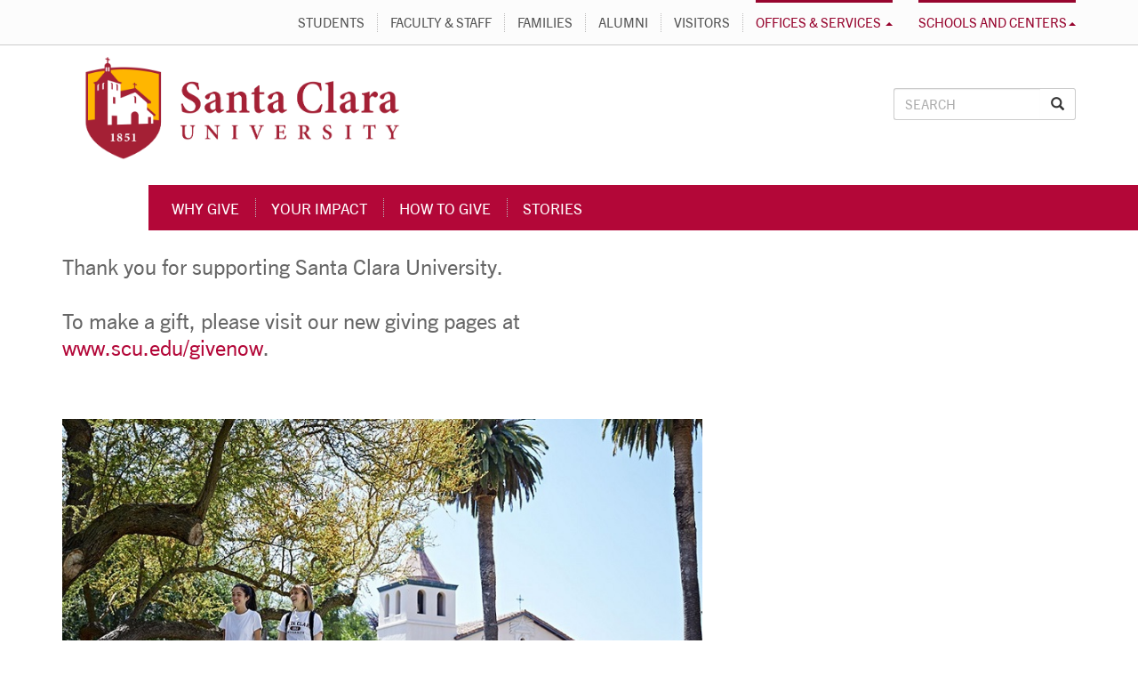

--- FILE ---
content_type: text/html; charset=utf-8
request_url: https://mysantaclara.scu.edu/givenow?designation=School%20of%20Education%20and%20Counseling%20Psychology&subdesignation=Education%20and%20Counseling%20Psychology%20Graduate%20Scholarships&subdesignationactual=ec2b0d34-5e6f-4f88-9465-e5ba11a339fa
body_size: 18090
content:
<!DOCTYPE html><html id="HTML" xmlns="http://www.w3.org/1999/xhtml" lang="en-us">
<head id="PageHead"><title>
	Santa Clara University
</title><meta http-equiv="Content-Type" content="text/html; charset=UTF-8" /><meta content="http://schemas.microsoft.com/intellisense/ie5" name="vs_targetSchema" /><link rel="stylesheet" href="/stylesheet0.637017852296470000.css?id=0&iuqt=1" type="text/css" />
<link rel="stylesheet" href="/stylesheet10.638545025112830000.css?id=10&nodefaults=1&iuqt=1" type="text/css" />
<link rel="stylesheet" href="/stylesheet18.638925075970000000.css?id=18&nodefaults=1&iuqt=1" type="text/css" />
<link rel="stylesheet" href="/Client/Styles/IE8Menu.css?&iuqt=1" type="text/css" />
<link rel='SHORTCUT ICON' href='view.image?id=419' type='image/x-icon' /><link rel='ICON' href='view.image?id=419' type='image/x-icon' /><!-- Viewport META -->
<meta name="viewport" content="width=device-width, initial-scale=1">

<!-- Modernizr -->
<script src="https://mysantaclara.scu.edu/file/web-dev/modernizr.min.js"></script>

<!-- HTML5 shim and Respond.js IE8 support of HTML5 elements and media queries -->
<!--[if lt IE 9]>
  <link href="https://mysantaclara.scu.edu/file/web-dev/ie.css" rel="stylesheet" type="text/css">
  <script src="https://mysantaclara.scu.edu/file/web-dev/html5shiv.min.js"></script>
  <script src="https://mysantaclara.scu.edu/file/web-dev/respond.min.js"></script>
<![endif]-->
<base id="baseId" target="_self"></base><meta name="last-modified" content="8/19/2025 11:26:38 PM" /></head>
<body id="BodyId" style="margin: 0px; padding: 0px; border: 0px">
    <form method="post" action="/givenow?designation=School%20of%20Education%20and%20Counseling%20Psychology&amp;subdesignation=Education%20and%20Counseling%20Psychology%20Graduate%20Scholarships&amp;subdesignationactual=ec2b0d34-5e6f-4f88-9465-e5ba11a339fa" onsubmit="javascript:return WebForm_OnSubmit();" id="form1">
<div class="aspNetHidden">
<input type="hidden" name="ScriptManager1_HiddenField" id="ScriptManager1_HiddenField" value="" />
<input type="hidden" name="__EVENTTARGET" id="__EVENTTARGET" value="" />
<input type="hidden" name="__EVENTARGUMENT" id="__EVENTARGUMENT" value="" />
<input type="hidden" name="__VIEWSTATE" id="__VIEWSTATE" value="ivs+Q/eStVSKNFK6BiNSgdMZv7FavQr7tbsgTALLgolmcDyAYIwtMeKYWgD1Vu9RGR14zB8EwGgG0XcSIgzIcFK3Hke/On0EtIuNPYB6507f9XC+D3P1PpdA2I+YePMJsvoZG/LDU7HS/y4xFRKvhltQcN7KvRG09m9Cfa5lwj7UH9bGJ4f2KPMS9ZkScWhHatj+fIFgcsNVhBkptPhOvLOtjmEps6YWwNBeAGzFl4m62cYHUx8/OFoVQaQGLS0XI+ZUTI9Ju1bc9myVg75PtOuG5q3aR0vkeOB9zhT7JaOBvoVMD4wKFDR/T/b2CHpxb+egDoTblNgwNORGAWgs4HphsbH6YlBSMB3vcW1g0uYCAnbx/Lgy6+2yZkwYDeiGvnRt1EKxXD0HcBGKNJCaCRlUgxCj7WHhAFupTnX7P6rUxjqfER0sMuXhy4e8AQGNszsUn3oileLGWAWnNLM8EaFyFpU4J4/nWzVth9QKPM2F0rBYCh4EAI8nLrE6zl2EJQEI/pPtsOAaCbcAuBp2xI5gtTLwDm0WJ5azu13x0DMCYw3UI0hRe63AeumMIplfjXvZebkvAhGoF2h/ePv7n1i7GA9+n9fhQNYfb9lsbZNizxpbX6D/x3Yc9A6FsqmpYWdxSAwXV/[base64]/2WC9xjx9rHTNIAdzXxzCMPnSoULWhk2VnN0WDXyAys4SfxxhbFM8Wgq43lw0px0Yn6nZv+YXwo/YaL3kfDx4puHSm8AuM4/rypQ2iTxFZfCFgmZS5VGt3xgMrM1tWoo5RiHGPQgzzOn6MWujU4UcvErAjwb6dx/LN6vf6PPerp0F0afwLINdzSD2l51IbdFsGGPFcE7abGj2iIWtb3bOHXhe5Uv2dC3iiXhjyBv8CxaEa3QMJqSgP+VAQUHJkC3cgZoBN+6tgcDfdX5kJyq45n7ZUAfksAt7ngicblcVdj8f1TpWsX8V7cNsrMb7ZfzMZjpbdO/tv96erOM/cq6GIdNw3V+MFJZltjrogGxyImOfkIF4qDTIh8fHcFlo+CiPr/5LWAPGOpPnlu+MJLyxINm7HLREDO+/rvo4Q9esz68Ln9eQ0lPnKSnoO6BrnVmcmUlXRq/w7qqPr/5MeFZxyvC0q82khwHppjNWWeQGb+pJxzjMIsFthEpCsu3ieWHmuT1fHQZp1pjAjslH0+hOiUu+IjcWBsfPl7K5FUBLmfaaudh/O5e8iV2os5uD0GuhpMPRlWhcOe/8HLnJRDQt4PYIkeX9+dIN71Bu6u5scc/[base64]/7lf19nLSx2J/F+EIdkqFycbumq11e4iwpUxuEU63zILVHgnAMEeUDNGadzwoi9nVEeEzkGNjuJE1E7T9oU3plc4PxYXh4RxVjqUClRca0rMsR07AyaEYB9bY1Jrp7ccRBzzztGEkYzJz+b50NyJKEceOeYXq7QPCGDjGkr2gbuW/sPXCMyp5e2aL8HYF8FKfc6hkb+0KyMXAoKrewzdeEblXXyZexrRZuEMbq1vqX11z3nGUUYeWlKgf4/2LkAJrLh/y8DC02oW6/IyU+0AiATKiEtLPmAlds+u9BB4oi1iQqLtbAk8uTmhAmn3NkaVGNr+Ern2nOdsMO4nx+NVrE1OVzrrrVD2yad6Lvo0KpiIYUTLAyUAjmRLm50PF6tsuS87+7l1Pd/[base64]/4o35koG2DPotZgIO9SotKhPZgTq7Ez5EhqkEXDghZj2SpodBzyZYF/XQASgZtZsIb3/2UT3xxydJV1da9W0eh0oE5/YKbiHUryeNRilmkMaApy9GTQ/w34gTKMBdqi+2Qxf0/[base64]/7Qee4IrhAUKdVEcYaJb8HXPIhFMGEKez0TT1rB8kHOGBbkCq/FSgzKwl+w+TPwCRdvm5GQYL3uanBeZ/VFhFCE6Mv1c/hFN9hjRnI+ztWiE4vwNIzQwP1o4bdl/[base64]/Zsk2SK1toUROcFEWNRYcnIqiHRuCjt9PY3wM9oPOGwZDjAvRF1BUAKjxHwevYqIYsUhP3Df7+ZVNeq10VB9FVXZkv8XfUIr+OBnA1ZJfC6NNNp2QotxpxWPvBMX9hHBB3mEHzJIowdq04EHu4JjAvjy+03A5eDd2p7Mh3K0Egj5wdy78r8VmtYyeaSpVuq/B/C/r10+kYTFKwe3AN1fmxXk4K8uO/iB8FR2gzVGUfF4WDbPeiDnnoSLG8gquccZsbifAkrYSl2pOz+oht5J3Xr7srxEl/ikepDsmuk2cgK3b4sd9SG/pQ3R1vrFOxQAE6PYT+PcU9dxB6lsEGaNb7z6pZFUDpY/u8ehqVsKRDRQgEIxt+46D0Me52KiwMQOIkk7CBaCsZj7TYgWvlIhMeKalPB3L88WeJdV1RaflFoIAxX/QM2n1dRTxnfycCjlQDYThJmxIhrgGxh0mHOEdzDg0AkG9NONzAnaKLGzNetqeKROvukohx8vb5hSFUeUfmp6dwZxVQvybou032bmqr60Cg1Q8gSGq5CtAEb8gq1014hGYQavbZXQzKGULsIAaoekBAlJslRpWnS52tXP1KTnoG5QS/YGPJ4uNNDL6Lei5lu6Pypp7E3nhyLuhumDexBkjnoLp/[base64]/vHxO+XHuxYen5GfQG0y6rsXGc4vawCTNz49qmNSFO/IcS0/Oq3NwNMMdhjknzSYHMxhSdY3UnOwMrWqnQax+GaaXq1dd3O4M/80piy96ddJOGeYB9Vs08yLvskVfOQtX5pF14TwInYwXvEeqkMrZ9a1s36NrMpjpcPoJKFLX/28YfD1hehmODLdukfmjMfbABF/XClVdBMlSzsrdGwQynJdYvtFzhQEO9gQ5vMK66+I/2btrQzuUdlK607B9yhZW+FXKOIK/rcTRRHtLQfkb6N3nSt5U25leD9EEphyZ2qAOgE4Fu90b0r4ckHBHKpQJ096P0ixDLXH2GTGrn5gmqUbmzyavZN0CyYpGTXjkL7GYSc+Qw9bBCmlsDydDBJ7PVwkl2Khvu2vwjGJ6RZeXl/jBqPo1WBBiZLucc6a+x/HJUJPJQNNepOcEq6jNJABGE8/BTWJJ1UBFBvT/JVSA7upJy+fvLNse2t53WhhclUcltmeQKDa2Vg41UMni5vf652Dp6HJ+wGCeVNyZSOyye5Moa/9TLof+8KlN4A6uf26ek38zFCQG40OceZlxgqp/u4WjwF31et6G4vn+5ia0+jhnv8E+AvDZHzZU8E7Ib/bdPeWFy3WkR64FwGVlZiqZiQLiaMiBkMiMcCkX4XovUqJbVlBtk4/[base64]/N9Hnr+QSljvDccPjthUNj87u12Kn3FE07/m9sa2too4B3jCstab+2frgmPeZOS8qEChzU1i4vq6mgtNbdWNPn6JFtE/HdriVEcH545tDauzXVZhu9Qzh6Gch3IG/ClQ9BKXlli0K13ZwZ6tYzj0VtZXZsQBNesiTL/4pm26rMUXtKSl7NL6qJ7TbuQBIfXDaurcD9NCVRflWlLPNas1b8TsDw5Fxc/JZJa4IinzzmIkiZOhyQ+D+NCfp4Pp4MxSz2/rAsOgewJEknq5Y3wo3+OX/x0ezBmKr5/ASzPSnk3aqDTMZaGGQ7P+z1EOF4jnaf4pXu6PxbESdYHJ1oCYQk0x6LLDEyp3Ju9omzK5EDp4CMtqy0gaTrWM8jlIeBi6dHnCnJ9YfWoJ0f/TgHUCjnOrMMfcPOSWJ4hxM8Hqt9+l1o78T+PHQ+mvrkasX23LQ/rfgEJAvLfVdkz8IIEzUDsZw/XQm3fkbK6fSzD6CjLWaMJEggckqzxfYH6GN74gtyC4jGcrqjVBbglYdKituVhYM2PwVvHnAdcSnDvl2oZRgIjf1LSpg3HxN9LjQv5/m3GWpuFlxy7Dvzws08AN8c4hWbxMxM1WlAJRGcxKEGNqr9ywX0uKk/WwF3lt9ACjnU0GUF6cg49iKgnSAUIXgva9kLGd+nK9J5bIHPoGIBpHUiKzLI8f1oy5w1LyRJdY94dsFRu+cjmupwyGgWrAfL8BdffD3fjvVwZZs7h3F9kDuWAtqBQuIyiZ4bI32HvdF/U0gV3a89yx+OxEBb2D0Uehnk8zZ2pPW7e2mb5VHqF6zY+/LEBdHPA09NpTTWrVZEo2TYUvkaiDjYwCc0XpnE00hhpc663vP5WsACwE5P7jK9oeHfnRbiA8k7GghVG726ZQeJDe7TBXrX2DYYp5WPr0N+9phLbmhoNxUatfVSJM4pt5glmHLF0W8DON0v02XfHg/0+oQx2zjXTGO6C2oe1wdiU9m67eFi35r4kJ+blNfeOuuP43BenK64oqmbiEKIp2yL7qxS+6V0xyp63nwds/llAOuQVVTk7xjhjSMfk45sTYw3akplA7r7vJlCiu4AsJAlugIFCpP2zruyiKiNyMBA9/TJK1AwXuA47C7W7hVTXepEzq4PuFLtr990YMRvb987/N4mH/[base64]/zC5PQlsJCn3Z359DOBrv9qOwmKsqqk5d5nu0wphmLiTLevhJya0hjo3MI2mbxsSFjx+90EUKw48BPYBrt8UDtZZTqzXto8rcAUcdPbOtdoQG3m4+U/Z9aNprekUVL93LxA8NsLoYlzCS3CX/PGq9T0K+xwWbJUYSiveLZem2y/1TN5b4SGlfSlbLYKxcEwlReAxpi+0a4Nzt1xNNqmUwWrG9aQIElKAT0Hca/7JDkCtlFCcxJPEuI0/f8E0IgYNclpdn12EDLIc4gpc9tPAYDm213nxSfqd4lGXANwGLeCmr6DBBeR1Kw3vWXtFpFX4mZ0iS8zaQg2bmY1aH+VWfMYiOpv13TbiVtr73Ne2DUVesPxzuRc1tSrwCC5o+kcojJwu1AMw/UHVRqRKL5URcKdxFyvt4Zx6Q+BJxt+InIgtMVX88tiWZGPQ4MUbooHILGGytn3VGHU/IeeB8uQAkKRlOmRjZzbdlSvzf2O9gUA+oqaEvUblKAoPeQ1kD/nuOzc0CkWEVKYiYV2ZyZjfXmowJ/9Q0XBmyxTr6z04QDLuQ4lrK+WsPtwW4oIcasRoKtIanoZRyGre0e5N0B+EXVybIEdclzaF53SR+vdG0k1bZMD6qWe7Ql/TkOdaIS6QnGDGpn5yyl0oMzGk5cdpGsnv7TdB13dJdULflBpi+D2vDb7a0LIBzyZkZsSUmlpa7sUmdMU0AA5y5GzVaZd2L18KsUGC2MRTCX0e0hmvfIXJaxJpQ1B3Ap5O2ZisRKYo0XPp0iNHrGD9PYnzYYffA/RPicht1F3jXGI4u5dxJ+tJ4cb4GvZK8piZdvRJ9u48sSryzgFrLSYw3yvGE/QhoGJn7KodMCuycZpxl7ZZgFji89O2i/NLLnnvBpNf3tqoWMoQX1lQavuw7zNFH7HI2lMpCh3THWlU5tR5rNqP8sCbejwB5VNJE4+Qh8u/tIAXS/[base64]/XjauOS9i4Hv/Q1Oij7ec7GZXlry9/1WkjejWaqNsYVzmMHQeMQ9EwT94pLCwK2obdGGyJQfK2wTydi19rB9bOvfzSXC3qf8Dpmk9N2LYe1ra0f4usZw+hIXXVMStl4sc5i6y0esmTCwI5S5uSA7nN5O+wCcF00dm4m/BZmhyDC1S9TOjIYB+B44cnAeLtHnWWml+gI6JPWe93T84pJO229azXGab6L3w1DeORchgq2NfiQ3jhE5hXVDhACP7cbjc6lFNkOZItaPKvo8hMeCkp3jbOhY6+MatpNjnhrAF6eQ/xcbs8j0uxaQ0x9o3rbc2yQLx2j8Nc8q7jW+fvKzZDCWN5A/Q/RCtXZEMdmrJpbRr6O8pTwCSDvETXCI7T9syD6WsuVHnNrN3hZTjaKCblq6N7Q3DN7l/J+rqu6YJ4d3YpW1dUlIAAIhwtCg/ldwST5/WEOilYfHjLgh5V3p3OyXr6lv+UECrxTPIoU9eZ4QWr0lpg8IEPH/A8hYoYiobufhKHcJHLCxm4oFyH4ZgGteS4axfnh5qq3oRXjw50qRJcQ+HkdMm1mvH6l9ln38imt+gXVPsUHeectM5OPV0csO/mK1Dy6bL9WZhB1DxwCmlOJWQzcGufvEdBwH6OFuhdJeY4xxCgRfkw9G/RWUosX5V61pRMiyl2JQ1+kP1Wkfgurb3qW3hX3NH3hiN5TjQzIRG2/9iqX0Uxw917t1a+ROlgFPRsoc+cFd/RagUcaKFtg1UD56OM0rjcfeYEL40Ne8DqcxOnIIZ0bW34nMhIS5GNuSwYYKcN0OIYj0YhN9PNxjxyqOIMizl4GSzS9akjXjDiEntPeMUUMvQlT3/EVkhIDL60UtJ5IJJx72pCCMeudrq47L3xZYARvhKVaRgpQf1H8h01nMZff0vfufX0wZwLN3/48usW44dPfpEj8XXg5RsUgDab0aPbofmu63xbpUzkobWhnZ6IRUSlL3RhKoJqlCHOApbScsS4k7RlJX08Mo/+JFaQyuy1BnJb5AJJVAeni84Z4nsfDVYkHaazo7bfvoWYR2l7eVCxXP+YOVAqurd4Tp+H/LknJx+Cqy2B06egIYSMkBU17Xjbb26/tRYaKLNR33w9c+YiZ8vlYdVRXw/V6ISNEZWd/EQCi7ZXZpXLX/ZJNbrHn4qrasqjZ60BkATRJ+y8CHEl9hFOtWMb2Ur1ABxL5W7lh3/5wmz5scjbIN1jb/mztTSgGvFyolmS20zm8E/WUCXYki36qvkBkPOytLGWFd9sG0nqi0QEhJpVfY13Jf7h7WQJ6yNwHiMcOjMZGD4lUnAT0hVa4J9m+TD052M8L/dP0qMl4gXW9GK3c/AiKOvLJDaR/mSmqr1HBQybVAlLU/KMJSMaoYJ4XJVWntGkRtl9MHCLwmXSPYZas/DNjliqP7NlOJxHXxZW7k2ew+vzxQiF5CZq24fpMXPT7PcJGrrHpDwVFo+p3wFVpDUabcuNKmfwPCQECrVXd96iCGh8DiemPQ6iNw9/dre7oZW/DYpHtGcuLqbqkJzNp2BnUf8pGiJIogEflrkdIdT+3q02YEgScZki4kM6AiSZWj+diSzMm3F69jAtAfclenfjd6Mu1vOVvIPIHwmfF8mD06OE/7cvSCJWZgMMBCiPLQnQGUEK1WLQ1ddmCdOFLXzx1PheEZCu4u+A/zGvlKPmW3vdX/S8fgTlAZ18SE1E8fSaoYOUwUwMONCtx1N5NI3USIJOAz/WNnbQQtar8Ua0zY3fRzwyFdIteNCQsxsseKE0l52yp7vtb+6ygqqPt1fLlw+fCiV6+AtMkRrsyz5QgnyBo9CzH67mV+EBRJ2YZ9gFahFs9QUzMZLIjMtvffsd4L7zN116Mk6kw9MV9QbaMZAnBbFyZrA5vynU8i/oleH1b0hxD5KkF9ehN96likq7MxE8Nx/GrxTW/EpWfyDHPGUBuZgx8Pb7zNfRP6f9V96p7oF13GAhkUtzKTnnOQ7kaFP0aDw7BZGVfrToIwsPf3yrdW/NWXVfKj1pafYZDRF6QvJYHu96vciTRD8FBhe+u2XAxiccIx+gFgNb8YhMWC0GW/N+Xrn8UoQ9jElGt6Z8T27+3zneg9Zg/gtt6XsdvGNJlLKrsw0TM2yh0GgnsQA86SlyQdICAmfWl06hKdPnd/LOUhaglJ+kHuRfyneGCxqGbJRUCfwjIVBkm+msG8dvh2IzJ6j7uHqNja/Dfs17b1VIFKnTgD22x9ffanYtfv9opW3uvVAYfiJpPfque5R7eTwQoV8z2Hltpv6tZFJgO5twF" />
</div>

<script type="text/javascript">
//<![CDATA[
var theForm = document.forms['form1'];
if (!theForm) {
    theForm = document.form1;
}
function __doPostBack(eventTarget, eventArgument) {
    if (!theForm.onsubmit || (theForm.onsubmit() != false)) {
        theForm.__EVENTTARGET.value = eventTarget;
        theForm.__EVENTARGUMENT.value = eventArgument;
        theForm.submit();
    }
}
//]]>
</script>


<script src="/WebResource.axd?d=pynGkmcFUV13He1Qd6_TZIytiTyLOuArZ_EqR5zHm20QK8p00u0u2HXpTTQJScZNOCS1tA2&amp;t=638901284248157332" type="text/javascript"></script>


<script src="/Client/Scripts/API/BBAPI-min.js?bbjsversion=7.2.3.3906" type="text/javascript"></script>
<script src="/Client/Scripts/Bbnccore-min.js?bbjsversion=7.2.3.3906" type="text/javascript"></script>
<script type="text/javascript">
//<![CDATA[
var LOGGEDIN = "";//]]>
</script>

<script src="https://ajax.googleapis.com/ajax/libs/jquery/3.7.1/jquery.min.js" type="text/javascript"></script>
<script type="text/javascript">
//<![CDATA[
if (!window.jQuery) {
document.write(unescape("%3Cscript src='/Client/Scripts/jquery/3.7.1/jquery.min.js' type='text/javascript'%3E%3C/script%3E"));
}
//]]>
</script>

<script src="/Client/Scripts/jqueryui/1.14.0/jquery-ui.js" type="text/javascript"></script>
<script type="text/javascript">
//<![CDATA[
BLACKBAUD.netcommunity.jQuery.setVersionReference();//]]>
</script>

<script src="/Client/Scripts/jquery/jquery.validate.js" type="text/javascript"></script>
<script src="/Client/Scripts/jquery/additional-methods.js" type="text/javascript"></script>
<script src="/Client/Scripts/jquery/jquery.maskedinput-1.1.4.js" type="text/javascript"></script>
<script type="text/javascript">
//<![CDATA[
ROOT_PATH = 'https://mysantaclara.scu.edu/'; BLACKBAUD.api.pageInformation.rootPath = 'https://mysantaclara.scu.edu/';BLACKBAUD.netcommunity.WebMethodsURL = 'https://mysantaclara.scu.edu/webservices/webmethods.asmx';BLACKBAUD.netcommunity.images = BLACKBAUD.netcommunity.images || {}; BLACKBAUD.netcommunity.images.imageUrlPrefix = 'https://mysantaclara.scu.edu/view.image?id=';modallvl = 0; ;var isIE = (window.ActiveXObject || "ActiveXObject" in window);;var DebugMode = false; ;var isAdminPage = false;;BLACKBAUD.netcommunity.bbAppFxRoot = 'https://clara.scu.edu/bbappfx';;BLACKBAUD.netcommunity.bbAppFxDB = 'BBInfinity';;BLACKBAUD.netcommunity.PageID = 828; BLACKBAUD.api.pageInformation.pageId = 828;;//]]>
</script>
<script type='text/javascript' lang='javascript'>var SCU = SCU || { Defaults: { designationQueryId: 'b8afb228-43ff-422b-aa48-3c319db48664', MerchantAccountId: '656a8c0e-22b9-4e21-ba40-21361d16bacd', paymentPartUrl: 'https://mysantaclara.scu.edu/giving/adfpayment', handlingNotesGUID: 'a22a980a-5e40-48ad-adc4-1a61fda6464b', pledgeGiftGUID: '630646ea-73b8-45cf-b8ae-ac7c195ed4ed', spouseNameGUID: '12b50fda-f0e5-43fa-8d31-adc451399d3c'}};</script>
<script src="/ScriptResource.axd?d=x6wALODbMJK5e0eRC_p1LRe2-iycO29XK7fqsqlM3yupi1Aj-p1Pcms1aBOaCb7cFoThzz1bvX23LgKAbKpZx41Zs5S4iF82WJS0N1bS96RLB-z70&amp;t=ffffffffec54f2d7" type="text/javascript"></script>
<script src="/ScriptResource.axd?d=P5lTttoqSeZXoYRLQMIScAhC3eXR37ouimHBrE15TSBPQ_jfwOdHU2CopcADvr4kRWO8oAabqIXL26Vue1_rgQ5JpBEJVcOdxOAwHZgSYx-ogG5Q0&amp;t=ffffffffec54f2d7" type="text/javascript"></script>
<script src="/Client/Scripts/webkit.js" type="text/javascript"></script>
<script type="text/javascript">
//<![CDATA[
function WebForm_OnSubmit() {
BLACKBAUD.netcommunity.setBrowserDateTimeForServer('hidBrowserDateTime');
return true;
}
//]]>
</script>

<div class="aspNetHidden">

	<input type="hidden" name="__VIEWSTATEGENERATOR" id="__VIEWSTATEGENERATOR" value="8CAEDFE0" />
	<input type="hidden" name="__VIEWSTATEENCRYPTED" id="__VIEWSTATEENCRYPTED" value="" />
</div>
        
        <script type="text/javascript">
//<![CDATA[
Sys.WebForms.PageRequestManager._initialize('ScriptManager1', 'form1', [], [], [], 90, '');
//]]>
</script>

        <p style="margin: 0;"><a class="sr-only sr-only-focusable" href="#content">Skip to main content</a></p>
<header class="site-header uses-core-navigation site-header-with-seal">
<div class="site-header-text-and-search">
<div class="container">
<div class="row">
<div class="col-xs-12 col-sm-9 site-header-titles">
<p style="margin: 0;"><img height="156" src="https://mysantaclara.scu.edu/view.image?Id=18180" width="405" /></p>

</div>
<div class="col-xs-12 col-sm-3 clearfix site-header-search-and-toggles">
<button type="button" class="visible-xs-block menu-toggle menu-toggle-main" data-toggle="offcanvas" data-target="#scu-main-navigation">
    <span class="caret left-caret"></span> <span class="menu-label"><span class="sr-only">Toggle navigation</span> Menu</span>
</button>
<button type="button" class="visible-xs-block menu-toggle menu-toggle-gateways" data-toggle="offcanvas" data-target="#scu-gateway-navigation">
    <span class="menu-label text-hide"><span class="sr-only">Toggle navigation</span> Gateways</span> <span class="caret right-caret"></span>
</button>
<div class="pull-right site-header-search">
    <div class="input-group">
        <input type="search" class="form-control" placeholder="SEARCH">
        <span class="input-group-btn">
            <button class="btn btn-default" type="button" aria-label="Submit"><span class="glyphicon glyphicon-search" aria-hidden="true"></span></button>
        </span>
    </div>
</div>

</div>
</div>
</div>
</div>
<nav class="main-navigation core-navigation offcanvas-left" id="scu-main-navigation">
<div class="container sidebar-offcanvas">

<!--START MENU-->
<ul class="nav nav-pills"><li class=" menuItem1 first"><a href="https://www.scu.edu/giving/why-give/">Why Give</a></li><li class=" menuItem2"><a href="https://www.scu.edu/giving/your-impact/">Your Impact</a></li><li class=" menuItem3"><a href="https://scu.edu/giving/how-to-give/">How to Give</a></li><li class="menuItem4 last"><a href="https://www.scu.edu/giving/giving-stories/">Stories</a></li></ul>




<!--END MENU--></div>
</nav><nav class="gateway-navigation core-gateways offcanvas-right" id="scu-gateway-navigation">
<div class="container sidebar-offcanvas">
<ul class="nav nav-pills navbar-right">
    <li><a href="http://www.scu.edu/portals/students/">Students</a></li>
    <li><a href="http://www.scu.edu/portals/faculty--staff/">Faculty &amp; Staff</a></li>
    <li><a href="http://www.scu.edu/portals/families/">Families</a></li>
    <li><a href="http://www.scu.edu/alumni/">Alumni</a></li>
    <li><a href="http://www.scu.edu/portals/-visitors/">Visitors</a></li>
    <li class="slide-menu"><a href="#" role="button" aria-expanded="false"><span class="gateway-dropdown">Offices &amp; Services <span class="caret"></span></span></a>
        <div class="slide-panel">
            <div class="container">
                <div class="row">
                    <div class="col-sm-6">
                        <h6>Offices and Services at Santa Clara University</h6>
                        <div class="row">
                            <div class="col-sm-6">
                                <ul role="menu">
                                    <li><a href="http://www.scu.edu/enrollment-management/">Enrollment Management</a></li>
                                    <li><a href="http://www.scu.edu/cm/">Campus Ministry</a></li>
                                    <li><a href="http://www.scu.edu/university-operations/campus-safety/">Campus Safety</a></li>
                                    <li><a href="http://www.scu.edu/university-operations/facilities/">Facilities</a></li>
                                </ul>
                            </div>
                            <div class="col-sm-6">
                                <ul role="menu">
                                    <li><a href="http://www.scu.edu/diversity/">Diversity &amp; Inclusion</a></li>
                                    <li><a href="http://www.scu.edu/is/">Information Services</a></li>
                                    <li><a href="http://www.scu.edu/recreation/">Recreation</a></li>
                                    <li><a href="http://www.scu.edu/sustainability/">Sustainability</a></li>
                                </ul>
                            </div>
                        </div>
                    </div>
                    <div class="col-sm-6">
                        <h6>&#8203;</h6>
                        <div class="row">
                            <div class="col-sm-6">
                                <ul>
                                    <li><a href="http://www.scu.edu/arts-at-scu/">Arts at SCU</a></li>
                                    <li><a href="http://www.scu.edu/auxiliaryservices/bookstore/index.cfm">Bookstore</a></li>
                                    <li><a href="http://www.scu.edu/careercenter/">Career Center</a></li>
                                    <li><a href="http://www.scu.edu/hr/">Human Resources</a></li>
                                </ul>
                            </div>
						<div class="row">
                            <div class="col-sm-6">
                                <ul>
                                    <li><a href="http://www.scu.edu/library/">University Library</a></li>
                                    <li><a href="http://www.scu.edu/missionchurch/">Mission Church</a></li>
                                    <li><a href="http://www.scu.edu/login/">SCU Login</a></li>
                                    <li><a href="http://www.scu.edu/services/" class="more-link">Offices and Services &raquo;</a></li>
                                </ul>
                            </div>
                    </div>
                </div>
            </div>
        </div>
    </li>
    <li class="slide-menu"><a href="#" role="button" aria-expanded="false"><span class="gateway-dropdown">Schools and Centers<span class="caret"></span></span></a>
       <div class="slide-panel">
            <div class="container">
                <div class="row">
                    <div class="col-sm-6">
                        <h6>Schools and Colleges</h6>
                        <div class="row">
                            <div class="col-sm-6">
                                <ul role="menu">
                                    <li><a href="http://www.scu.edu/cas/">College of Arts and Sciences</a></li>
                                    <li><a href="http://www.scu.edu/ecp/">Education and Counseling Psychology</a></li>
                                    <li><a href="http://www.scu.edu/business/">Leavey School of Business</a></li>
                                </ul>
                            </div>
                            <div class="col-sm-6">
                                <ul role="menu">
                                    <li><a href="http://www.scu.edu/engineering/">School of Engineering</a></li>
                                    <li><a href="http://www.scu.edu/jst/">Jesuit School of Theology</a></li>
                                    <li><a href="http://law.scu.edu/">School of Law</a></li>
                                </ul>
                            </div>
                        </div>
                    </div>
                    <div class="col-sm-6">
                        <h6>Centers of Distinction</h6>
                        <div class="row">
                            <div class="col-sm-12">
                                <ul>
                                    <li><a href="http://www.scu-social-entrepreneurship.org/">Miller Center for Social Entreprenuership</a></li>
                                    <li><a href="http://www.scu.edu/ic/">Ignatian Center for Jesuit Education</a></li>
                                    <li><a href="http://www.scu.edu/ethics/">Markkula Center for Applied Ethics</a></li>
                                    <li><a href="http://www.scu.edu/centers/" class="more-link">Centers and Institues &raquo;</a></li>
                                </ul>
                            </div>
                           
                        </div>
                    </div>
                </div>
            </div>
        </div>
    </li>
</ul>

</div>
<div class="slide-menu-backdrop"> </div>
</nav><!-- Facebook Pixel Code -->
<script type="text/javascript">
!function(f,b,e,v,n,t,s)
{if(f.fbq)return;n=f.fbq=function(){n.callMethod?
n.callMethod.apply(n,arguments):n.queue.push(arguments)};
if(!f._fbq)f._fbq=n;n.push=n;n.loaded=!0;n.version='2.0';
n.queue=[];t=b.createElement(e);t.async=!0;
t.src=v;s=b.getElementsByTagName(e)[0];
s.parentNode.insertBefore(t,s)}(window,document,'script',
'https://connect.facebook.net/en_US/fbevents.js');
 fbq('init', '990128604362334'); 
fbq('track', 'PageView');
</script>
<noscript><img height="1" width="1" src="https://www.facebook.com/tr?id=990128604362334&ev=PageView &noscript=1" /></noscript><!-- End Facebook Pixel Code --></header>
<div>

</div>
<div id="content" class="container">
<div class="row">
<div class="col-sm-8">
<div id="breadcrumb">

<!--START MENU-->
<ul class=""><li class=" menuItem1 first"><a href="https://mysantaclara.scu.edu/redesign/test-donation-form-previous">Donation Form</a></li><li class=" menuItem2"><a href="https://mysantaclara.scu.edu/redesign/test-membership-form">Membership Form</a></li><li class=" menuItem3 parent"><a href="/#">Events</a><ul class="nccUlMenuSub1"><li class=" menuItem1 first"><a href="https://mysantaclara.scu.edu/redesign/test-event-registration-form">Event Registration Form</a></li><li class="menuItem2 last parent"><a href="/#">Sub Item Two</a><ul class="nccUlMenuSub2"><li class=" menuItem1 first"><a href="/#">Sub Sub Item One</a></li><li class="menuItem2 last"><a href="/#">Sub Sub Item Two</a></li></ul></li></ul></li><li class="menuItem4 last"><a href="https://mysantaclara.scu.edu/redesign/test-directory">Directory</a></li></ul>




<!--END MENU--></div>

<p style="color: #666666; font-size: 24px; line-height: 1.25em; padding: 0px 0px 20px;">Thank you for supporting Santa Clara University.</p>
<p style="color: #666666; font-size: 24px; line-height: 1.25em; padding: 0px 0px 20px;">To make a gift, please visit our new giving pages at <a href="https://scu.edu/givenow">www.scu.edu/givenow</a>.</p>
<p style="font-size: 12pt; color: #000000;">&nbsp;</p>
<p style="color: #666; font-size: 24px; line-height: 1.25em; padding: 0 0 20px 0;"><img alt="Mission Chruch with students walking in foreground" height="401" src="https://mysantaclara.scu.edu/image/development/Optimized-SCU-Image-for-Giving-Page.jpg" width="720" /></p>


<div class="row">
<div class="col-md-6"></div>
<div class="col-md-6"></div>
</div>
</div>
<div class="col-sm-4"><nav class="side-navigation match-page-title"> </nav></div>
</div>
</div>
<footer class="site-footer">
<div class="site-footer-navigation">
<div class="container">
<div class="footer-title-row">
<div class="row">
<div class="col-sm-2 col-sm-push-5 footer-mission"><div class="footer-mission-wrapper"><a href="https://mysantaclara.scu.edu/directory/public"><img class="hide-for-retina" height="109" src="https://mysantaclara.scu.edu/image/css/footer-mission.png" width="100" /></a><img class="retina-only" height="109" src="https://mysantaclara.scu.edu/image/css/footer-mission2x.png" width="100" /></div>
</div>
<div class="col-xs-12 col-md-5 col-md-pull-2 footer-title"><p style="display: inline-block; margin: 0;"><a href="https://mysantaclara.scu.edu/directory/public"><img alt="Santa Clara University" class="hide-for-retina" height="15" src="https://mysantaclara.scu.edu/image/css/footer-Santa-Clara-University.png" width="277" /></a><img alt="Santa Clara University" class="retina-only" height="28" src="https://mysantaclara.scu.edu/image/css/footer-Santa-Clara-University2x.png" width="555" /></p>
</div>
<div class="col-xs-12 col-md-5 footer-tagline footer-title"><p style="display: inline-block; margin: 0;"><a href="https://mysantaclara.scu.edu/directory/public"><img alt="The Jesuit University of Silicon Valley" class="hide-for-retina" height="19" src="https://mysantaclara.scu.edu/image/css/footer-The-Jesuit-University-of-Silicon-Valley.png" width="426" /></a><img alt="The Jesuit University of Silicon Valley" class="retina-only" height="36" src="https://mysantaclara.scu.edu/image/css/footer-The-Jesuit-University-of-Silicon-Valley2x.png" width="853" /></p>
</div>
</div>
</div>
<div class="row">
<div class="col-md-5 people-place-navigation">
<div class="row">
<div class="col-xs-6"><p class="h-adr adr"><span class="p-street-address street-address">500 El Camino Real</span>, <br /> <span class="p-locality locality">Santa Clara</span>, <span class="p-region">CA</span> <span class="p-postal-code">95053</span> <br /> <a href="tel:+14085544000">(408) 554-4000</a></p>
</div>
<nav class="col-xs-6"><p class="text-right"><a href="http://www.scu.edu/contact/">Contact Us</a> <br /> <a href="http://www.scu.edu/map/">Maps &amp; Directions</a> <br /> <a href="https://phonebook.scu.edu/">People Directory</a></p>
</nav></div>
</div>
<div class="col-md-5 footer-social-navigation">
<div class="row"><nav class="col-xs-5"><p><a href="http://www.scu.edu/emergency/">Emergency Info</a> <br /> <a href="https://www.scu.edu/hr/careers/">Careers</a> <br /> <a href="http://www.scu.edu/login/">Logins</a></p>
</nav><nav class="col-xs-7 footer-social-links"><p class="text-right"><span class="footer-social-icons"><a class="text-hide social-icon facebook" href="https://www.facebook.com/SantaClaraUniversity">Facebook</a> <a class="text-hide social-icon twitter" href="https://twitter.com/santaclarauniv">Twitter</a> <a class="text-hide social-icon linkedin" href="https://www.linkedin.com/edu/santa-clara-university-17914">Linkedin</a><br class="footer-social-break" /> <a class="text-hide social-icon pinterest" href="https://www.pinterest.com/santaclarauniv/">Pinterest</a> <a class="text-hide social-icon instagram" href="https://instagram.com/santaclarauniversity">Instagram</a></span> <a href="http://www.scu.edu/news-and-events/social-media/">SCU Social Media Directory</a></p>
</nav></div>
</div>
</div>
</div>
</div>
<div class="container"><p class="copyright text-center">&#169; 2015 SCU</p>






</div>
</footer><!-- Bootstrap core JavaScript
================================================== --><!-- Placed at the end of the document so the pages load faster -->
<script type="text/javascript" src="https://mysantaclara.scu.edu/file/web-dev/jquery-ui.min.js"></script>
<script type="text/javascript" src="https://mysantaclara.scu.edu/file/web-dev/bootstrap.min.js"></script>
<script type="text/javascript" src="https://mysantaclara.scu.edu/file/web-dev/mediaCheck-min.js"></script>
<script type="text/javascript" src="https://mysantaclara.scu.edu/file/web-dev/jquery.event.swipe.js"></script>
<script type="text/javascript" src="https://mysantaclara.scu.edu/file/web-dev/header.js"></script>
<script type="text/javascript" src="https://mysantaclara.scu.edu/file/web-dev/features-jumbotron.js"></script>
<script type="text/javascript" src="https://mysantaclara.scu.edu/file/web-dev/globalScripts.min.js"></script>
        
    <input type="hidden" name="hidBrowserDateTime" id="hidBrowserDateTime" /> <script>
/*!
- if using the default white background color for the main nav, omit this part from the site specific template
- in the addClass() method, use the following classes to change the main nav background color:

stone: 'stone-nav'
gray: 'gray-nav'
black: 'black-nav'
*/

// $('header.site-header').removeClass('white-nav').addClass('stone-nav');

$('.menu-toggle-main').click(function () {
    $('#BodyId').toggleClass('active-left');
});

$('.menu-toggle-gateways').click(function () {
    $('#BodyId').toggleClass('active-right');
});
</script></form>
</body>
</html>


--- FILE ---
content_type: text/css; charset=utf-8
request_url: https://mysantaclara.scu.edu/stylesheet0.637017852296470000.css?id=0&iuqt=1
body_size: 32836
content:
html,body{margin:0;border:0;padding:0}.dInlineBlock{display:-moz-inline-block}.dInlineBlock{display:inline-block}.h1p{height:1%}.h100p{height:100%}.taCenter{text-align:center}.taLeft{text-align:left}.taRight{text-align:right}.vaBottom{vertical-align:bottom}.vaMiddle{vertical-align:middle}.vaTop{vertical-align:top}.w1p{width:1%}.w100p{width:100%}.w150px{width:150px}.wsNowrap{white-space:nowrap}.ContentTB2{background-color:#dddbdb;border:outset 1px}.ContentTB2Hot{background-color:#c0c0cf;border:outset 1px}.BBModalBackground{background-color:#808080;filter:alpha(opacity=50);opacity:.5;-moz-opacity:.5}.ContentTB{background-color:#c0c0c0;border:outset 1px}.ContentTBHot{background-color:#c0c0cf;border:outset 1px}.PageDesignerPane{padding:1px}.PageDesignerPaneHot{background-color:#f5f5f5;border:dashed 1px #008000}.BBFormCheckListContainer{Height:100px;Overflow:auto}.BBCalendarWeekendDay{BORDER-RIGHT:black 1px solid;BORDER-TOP:black 1px solid;BORDER-LEFT:black 1px solid;BORDER-BOTTOM:black 1px solid}.BBCalendarDay{BORDER-RIGHT:black 1px solid;BORDER-TOP:black 1px solid;BORDER-LEFT:black 1px solid;BORDER-BOTTOM:black 1px solid}.ReportInformationCell{height:150px;white-space:normal;overflow:auto}.BBModalDialog{border:solid thin #999}.BBModalDialogTitle{background-color:#006;border-bottom:solid thin #999;color:#fff;font-weight:bold;overflow:hidden;padding:3px 3px 3px 3px;text-align:left;white-space:nowrap}.BBModalDialogContent{background-color:#fff;padding:3px 3px 3px 3px}.BBModalDialogButton{width:100px}.BBSequenceMap{margin:0;padding:0}.BBSequenceMapStepList{margin:0;padding:0;display:block;overflow:auto}.BBSequenceMapStep{list-style:none;float:left;margin-right:6px;margin-bottom:5px}.BBSequenceMapCurrentStep{font-weight:bold}.BBSequenceMapStepItem{display:block;border:1px solid #999;background-color:#ddd;padding:10px 5px;text-decoration:none;color:#000;min-width:60px;text-align:center;font-size:10px;min-height:13px;white-space:nowrap}.BBSequenceMapStepLink{color:#000;font-size:10px}.BBSequenceMapStepLink:link{color:#000;font-size:10px}.BBSequenceMapStepLink:visited{color:#000;font-size:10px}.BBSequenceMapStepLink:hover{color:#000;text-decoration:underline;background-color:#eee;font-size:10px}.BBSequenceMapStepLink:active{color:#000;font-size:10px}.BBSequenceMapCurrentStepItem{background-color:#aaa;border-color:#555}.BBSequenceMapContentContainer{clear:left;margin-top:20px}.BBSequenceMapNavigationContainer{float:right;margin-top:15px;margin-right:25px}.DCFieldCaption{width:150px;display:block;float:left;margin-right:2px;padding-right:5px;text-align:right}.DCCreditValidation{margin-bottom:0}.DCCreditExpiration{margin-bottom:0}.DonationCaptureFormTableFieldset{border:none}.DonationCaptureFormTableFieldLegend{font-weight:bold;font-size:13px;color:#000;padding:0}.DonationCaptureFormTableFDFieldLegend{font-weight:normal;font-size:11px}.BBSequenceMapOptionalContainer{float:left;margin-top:15px;margin-right:25px}.BBClear{clear:both;display:block;position:relative}.AlphaIndexItem{padding:2px;margin:2px;font-size:1.2em;font-family:Arial,Verdana;text-decoration:underline}.AlphaIndexSelectedItem{text-decoration:none;font-weight:bold}.AlphaIndexDisabledItem{text-decoration:none}.BML_Header{font-size:18px;font-weight:bold}.BML_Desc{display:block;margin:8px 0 8px 0}.BML_Content textarea{width:300px}.BBCalendar{border-color:#000}.BBCalendar:active{color:#00008b}.BBCalendar:hover{color:#00008b}.BBCalendar:link{color:#00008b}.BBCalendar:visited{color:#00008b}.BBCalendarDayHeader{background-color:#369;color:#fff;height:1px}.BBCalendarNextPrev{background-color:#369;color:#fff}.BBCalendarOtherMonthDay{color:#c96}.BBCalendarSelectedDay{font-weight:bold}.BBCalendarSelector{background-color:#369}.BBCalendarTitle{background-color:#369;color:#fff;font-weight:bold}.BBCalendarTodayDay{background-color:#b0c4de}.BBFieldCaption{text-align:right;white-space:nowrap}.BBFieldCheckboxCaption{text-align:left}.BBFieldControlCell{text-align:left}.BBFormButtonCell{text-align:center}.BBFormButtonRow{background-color:#fff}.BBFormChecklist{border:1pt solid buttonFace}.BBFormErrorMessage{color:#f00;font-weight:bold}.BBFormReadonlyValue{font-style:italic}.BBFormRequiredFieldMarker{color:#df0000;font-size:medium;font-weight:bolder;vertical-align:middle}.BBFormRequiredFieldMissingText{color:#f00;font-weight:bold}.BBFormSelectList{background-color:#fff;width:auto}.BBFormTable{border:1pt solid buttonface}.BBFormTextArea{font-family:Verdana,Helvetica,sans-serif;font-size:11px;font-weight:normal}.BBFormTextbox{width:150px}.BBFormTitle{border-bottom:1pt solid buttonface;color:#000;font-weight:bold;text-align:center}.BBFormValidatorSummary{background-color:#fff;color:#df0000;text-align:left}.BBListingHeading{background-color:buttonFace;border:1pt solid buttonFace;font-size:10pt;text-align:left}.BBListingTable{border-bottom:1pt solid buttonFace;border-top:1pt solid buttonFace}.BBMessage{font-style:italic}.BBNameLink:active{color:#000}.BBNameLink:hover{color:#008000}.BBNameLink:link{color:#000}.BBNameLink:visited{color:#00f}.PagedListFooter{background-color:transparent;font-family:Verdana,Helvetica,sans-serif;font-size:8pt;font-weight:normal}.PagedListFooterLink:hover{color:#06c;text-decoration:underline}.PagedListFooterLink:link{color:#06c;text-decoration:none}.PagedListFooterLink:visited{color:#69c;text-decoration:none}.SpellBody{background-color:#f5f5f5;padding:0 6px 6px 6px}.SpellButton{margin:0,0,2px,2px;width:100%}.SpellCheckBadWord{color:#f00;font-weight:bold}.SpellCheckTextBox{width:100%}.SpellFieldValue{font-size:8pt;text-align:left}.SpellHeading{font-family:Verdana,Helvetica,sans-serif;font-size:8pt;font-weight:bold}.SpellHeadingCell{background-color:#e9e9e9;width:100%}.SpellHeadLegend{font-family:Verdana,Helvetica,sans-serif;font-size:8pt;font-style:normal;font-weight:normal}.SpellLegend{font-family:Verdana,Helvetica,sans-serif;font-size:8pt;font-weight:bold;text-align:right}.SpellSubject{font-size:8pt;font-weight:bold}.SpellSuggestionList{border:1px solid #000;height:auto;width:100%}.SpellText{background-color:#f5f5f5;padding:12px,6px,6px,6px}.SpellTextValue{font-family:Verdana,Helvetica,sans-serif;font-size:8pt;text-align:left}.BBListOddRowStyle{background-color:#e9e9e9}.MatchFinderResultsList{background-color:transparent;font-family:Verdana,Helvetica,sans-serif;font-size:8pt;font-weight:normal}.BBListingHeadingSortedDescending{background-image:url(./images/SortDesc.gif);background-position:right center;background-repeat:no-repeat}.BBListingHeadingSortedAscending{background-image:url(./images/SortAsc.gif);background-position:right center;background-repeat:no-repeat}.BBListingHeadingLink:active{font-weight:bold}.BBListingHeadingLink:hover{font-weight:bold}.BBListingHeadingLink:link{font-weight:bold}.BBListingHeadingLink:visited{font-weight:bold}.OCCHeader{font-family:arial,Helvetica,sans-serif;font-weight:bold;font-size:10pt;color:#f90}.OCCClassName{font-family:arial,Helvetica,sans-serif;font-weight:bold;color:#06c}.BBModalEditFormHeaderLabel{font-size:14px}.BBModalEditForm{font-family:arial,verdana;font-size:11px}.ModalEditFromSavingMessage{background-color:#ff9;visibility:visible;font-weight:bolder;font-size:small;color:#000;vertical-align:middle}.BBPager{height:15px \0/IE9;padding-top:2px \0/IE9}.BBPagerPageLink{border:1px Solid #ccc;padding:4px;margin:3px}.BBPagerPageLink:hover{background-color:#ccc}.BBPagerSeparator{padding:4px;margin:3px}.BBPagerPageSelectedLink{padding:4px;margin:3px}.BBPagerPrevPageLink{border:1px Solid #ccc;padding:4px;margin:3px}.BBPagerPrevPageLink:hover{background-color:#ccc}.BBPagerNextPageLink{border:1px Solid #ccc;padding:4px;margin:3px}.BBPagerNextPageLink:hover{background-color:#ccc}.ReportCalendar{FONT-SIZE:8pt}.SpellFieldCaption{font-size:8pt;font-weight:bold;text-align:left}.MatchFinderDetailsValue{font-size:10pt;font-style:normal}.SpellFormTable{font-family:Verdana,Helvetica,sans-serif;font-size:8pt;font-weight:normal}.SpellFormTitle{font-family:Verdana,Helvetica,sans-serif;font-size:8pt;width:100%}.ReportTitle{height:18px}.LoginSectionHeader{font-style:italic;font-weight:bold;text-align:left;background-color:#eee;padding-left:4px;padding-right:2px;padding-top:2px;padding-bottom:2px;color:#000}.LoginLink{font-family:Verdana,Helvetica,sans-serif;font-size:11px;font-weight:normal;text-decoration:underline}.BBNewRegCaptchaCaption{float:left;clear:left;width:125px;text-align:right;padding-right:5px;padding-left:10px}.BBNewRegCaptchaResponse{width:150px;float:none}.BBNewRegCaptchaControlCell{clear:none;margin-left:0;margin-top:3px;white-space:nowrap}.BBNewRegCaptchaActionLinkContainer{text-align:right}#trRegistrationRequest.BBFormRequiredFieldMarker{color:#f00;font-size:medium;font-weight:bolder;text-align:left;vertical-align:middle;width:65px}.LoginFieldCaption{padding-right:8px;width:130px}.LoginFieldMessage{FONT-SIZE:8pt;COLOR:gray;FONT-FAMILY:Arial Narrow}.LoginFormTable{border:0 none;width:auto}.LoginFormTextArea{width:140px}.LoginFormTitle{Padding-right:2px;Padding-top:6px;Padding-bottom:6px;font-family:verdana,arial;color:#2b3b76;font-size:14px;text-align:left;border-bottom:none}.RoleImage{width:20px;margin:2px 2px 2px 2px}.RoleImageContainer{padding:2px 2px 2px 2px}.ProfileImageDefault{width:100px}.ProfileDisplayMultiRecordTable{width:100%}.ProfileFormPrivateControlCell{text-align:center}.ProfileFieldCaptionDisabled{color:#ccc}.ProfileFormButtonCell{text-align:right}.ProfileFormRequiredFieldMarkerDisabled{color:#ccc}.ProfileFormTable{border:0}.ProfileFormChildRowTitle{text-align:right}.ProfileFormTitle{text-align:left}.DirectoryListingItemInteriorTable{border-collapse:collapse;white-space:nowrap;width:100%}.DirectoryListingItemInteriorItem{white-space:nowrap}.DirectoryPagingButton{width:60px}.DirectoryListingHeading{border-left:1pt solid #fff;border-right:1pt solid #fff;padding:5px 15px 5px 5px}.DirectoryListingItem{border-bottom:1pt solid buttonFace;vertical-align:top}.DirectoryListingTable{border-collapse:collapse}.DonationHelpFormDDTable{height:275px}.DonationHelpFormGATable{height:280px}.DonationHelpFormCheckTable{height:50px}.DonationHelpFormCSCTable{height:400px}.DonationCaptureFieldControlCellAmount{font-weight:bold;width:400px}.DonationECardSectionSeparator{background-color:#d3d3d3;margin-left:20px;padding:2px}.DonationECardSectionBody{padding:5px 5px 5px 20px}.DonationECardTemplate{padding:2px}.DonationCaptcha{margin:0}.DonationCaptchaControlCell{margin-left:154px;clear:right;margin-top:3px;white-space:nowrap}.DonationCaptchaImageContainer{border:1px solid #aaa}.DonationCaptchaActionLinkContainer{text-align:right}.DonationCaptureFieldCaption{background:#dcdcdc;width:150px}.DonationFieldCaption{background:#dcdcdc}.DonationCaptchaCaption{float:left;clear:left;text-align:right;padding-top:5px;padding-bottom:5px;margin-top:2px}.DonationButtonCell{text-align:right}.DonationCaptureReadonlyValue{text-align:left}.DonationCaptureSelectListNarrow{width:75px}.DonationCaptureFormTable{width:100%}.DonationCaptureTextArea{width:350px}.DonationTextArea{width:350px}.DonationCaptureTextboxNarrow{width:80px}.DonationCaptureTextboxWide{width:350px}.DonationTextboxNarrow{width:80px}.DonationTextboxWide{width:350px}.DonationCaptureListingHeading{background-color:#339;color:#fff;height:30px;text-align:center}.DonationListingHeading{background-color:#339;color:#fff;height:30px;text-align:center}.BBClassNotesApprovalFilterRow{border-bottom:1pt solid buttonFace;border-top:1pt solid buttonFace}.BBClassNotesDisplayTable{width:100%}.BBClassNotesNoteTitleRow{color:#000;vertical-align:top}.BBClassNotesTabButtonSelected{font-weight:bold}.BBClassNotesFormTable{width:100%}.BBClassNotesTextArea{width:100%}.BBClassNotesLastModifiedMessage{color:#000;text-align:right}.EventAttendeesComplete{background-color:#eee;color:#666;padding-left:2px;font-size:xx-small}.EventAttendeesCurrent{background-color:#eee;color:#666;padding-left:2px;font-size:xx-small;font-weight:bold}.EventAttendeesFuture{padding-left:4px;padding-right:4px;padding-top:2px;padding-bottom:2px}.EventAttendeesGrid{font-size:xx-small;color:#666;vertical-align:top;background-color:#eee;border:1px solid #dcdcdc;padding-right:8px;margin-bottom:10px}.EventAttendeesOverallTotal{font-weight:normal;background-color:#eee;font-size:xx-small;padding-right:6px}.EventItemRegistrantsEventName{background-color:#eee;font-style:italic;font-weight:bold;text-align:left;padding-left:4px;padding-right:2px;padding-top:2px;padding-bottom:2px;color:#000}.EventItemsSelectionGrid{margin-top:6px;margin-bottom:6px;border:1px solid #ebebeb}.EventSectionHeader{font-weight:bold;background-color:#fff;Padding-right:2px;Padding-top:6px;Padding-bottom:6px;font-family:verdana,arial;color:#2b3b76;font-size:14px;text-align:left;border-bottom:none}.EventTicketsBodyCell{color:#666;font-size:xx-small;font-weight:normal}.EventTicketsHeaderCell{font-weight:normal;color:#666;font-size:xx-small}.SummaryGridEventTitle{font-style:normal;font-size:11px;font-weight:bold}.EventItemRegistrationControlCellQuantity{width:55px}.EventItemRegistrantControlCellName{text-align:right}.EventItemRegistrantsHeader{background-color:transparent;text-align:left;font-weight:bold;color:#666;padding-top:8px;padding-left:6px;padding-bottom:6px;border-bottom:1px solid #dcdcdc}.EventItemRegistrationControlCellDescription{font-weight:bold;text-align:left;width:100px}.EventItemRegistrationControlCellNumParticipants{text-align:left}.EventItemRegistrationControlCellPrice{font-weight:bold;text-align:right;width:100px}.EventItemRegistrationFooterControlCellAmount{font-weight:bold;text-align:right;width:70px}.EventItemRegistrationFooterControlCellNumRegistrations{font-weight:bold;width:25px}.EventItemRegistrationFooterControlCellRegistrations{width:100px}.EventItemRegistrationFooterControlCellTotal{text-align:right;width:150px}.EventItemRegistrationsHeader{background-color:transparent;text-align:left;font-size:11px;font-weight:bold;color:#666;font-family:verdana,arial,helvetica,sans serif}.EventProgressCell{background-color:#339;height:10px}.EventProgressCellFuture{background-color:#808080;height:10px}.EventProgressCellPast{background-color:#808080;height:10px}.EventItemRegistrantControlCell{text-align:left}.EventItemRegistrantSelectList{width:200px}.EventSubmitButton{margin-left:5px;margin-right:5px;width:100px}.EventItemRegistrantsTable{text-align:center;width:485px}.EventItemRegistrationFooterTable{border:none;width:485px}.EventItemRegistrationsTable{border:none;text-align:left;width:550px;margin-left:20px}.EventItemsTable{border:none}.EventTable{border:none;width:550px}.EventItemRegistrantTextbox{width:200px}.EventItemRegistrationTextbox{width:25px}.EventItemTitleDescription{border:none;font-weight:normal}.EventItemTitleName{border:none;font-size:medium}.EventItemTitleTime{border:none;font-size:small}.EventMessage{text-align:center}.ProfilePhotoFormTextbox{width:250px}.DiscussionPending{color:#f00}.DiscussionFilterSpacer{width:2px}.DiscussionFooterLink:hover{color:#06c;text-decoration:underline}.DiscussionFooterLink:link{color:#06c;text-decoration:none}.DiscussionFooterLink:visited{color:#69c;text-decoration:none}.DiscussionGroupApproveButton{background:url(images/ApproveBtn.gif) no-repeat;height:14px;padding:0;width:44px}.DiscussionGroupDeleteButton{background:url(images/DeleteBtn.gif) no-repeat;height:14px;padding:0;width:44px}.DiscussionGroupHeadingCell{background-color:#e9e9e9;width:100%}.DiscussionGroupHeadingText{font-family:Verdana,Helvetica,sans-serif;font-size:8pt;font-weight:bold}.DiscussionGroupNewTopicButton{background:url(images/PostNewTopic.gif) no-repeat;height:14px;padding:0;width:79px}.DiscussionGroupReplyButton{height:13px;margin-right:6px;padding:0;width:36px}.DiscussionGroupReplyTextbox{width:100%}.DiscussionGroupSearchCellSpacer{width:1%}.DiscussionGroupSearchTextCell{width:45%}.DiscussionMessageNew{color:#f00;font-size:8pt;font-weight:normal}.DiscussionMessageSepHR{color:#ccc;margin:3px 0 0 0;padding:0;width:95%}.DiscussionNew{color:#f00}.DiscussionReplyBody{background-color:transparent;padding:0 6px 0 0}.DiscussionReplyFieldValue{font-size:8pt;text-align:left}.DiscussionReplyHeading{background-color:transparent;height:21px;padding:3px 5px 2px 0}.DiscussionReplySubject{font-size:8pt;font-weight:bold}.DiscussionReplyTable{margin:0 0 10px 0;width:100%}.DiscussionThreadLBracket{background:url(images/Bracket3.gif) no-repeat;height:21px;padding:0;width:11px}.DiscussionThreadRBracket{background:url(images/Bracket2.gif) no-repeat;height:21px;padding:0;width:11px}.DiscussionThreadTBracket{background:url(images/Bracket1.gif) no-repeat;background-position:3px 3px;border-style:none;border-top:none;height:21px;padding:0;width:11px}.DiscussionTopicBody{background-color:#f5f5f5;padding:12px 6px 6px 6px}.DiscussionTopicFieldValue{font-size:8pt;text-align:left}.DiscussionTopicHeading{background-color:#e9e9e9;height:21px;padding:3px 5px 2px 5px}.DiscussionTopicLink:hover{color:#06c;text-decoration:underline}.DiscussionTopicLink:link{color:#06c;text-decoration:none}.DiscussionTopicLink:visited{color:#69c;text-decoration:none}.DiscussionTopicList{background-color:transparent;font-family:Verdana,Helvetica,sans-serif;font-size:8pt;font-weight:normal}.DiscussionTopicListHeader{font-family:Verdana,Helvetica,sans-serif;font-size:8pt;font-weight:bold}.DiscussionTopicNumReplies{font-size:8pt;font-weight:normal}.DiscussionTopicSepHR{width:95%}.DiscussionTopicSubject{font-size:8pt;font-weight:bold}.DiscussionTopicTable{margin:0 0 5px 0;width:100%}.PostDiscussionPreviewHeading{font-family:Verdana,Helvetica,sans-serif;font-size:8pt;font-weight:bold}.PostDiscussionPreviewHeadingCell{background-color:#e9e9e9;width:100%}.PostDiscussionPreviewLegend{font-family:Verdana,Helvetica,sans-serif;font-size:8pt;font-style:normal;font-weight:normal}.PostDiscussionReplyHeading{font-family:Verdana,Helvetica,sans-serif;font-size:8pt;font-weight:bold}.PostDiscussionReplyHeadingCell{background-color:#e9e9e9;width:100%}.PostDiscussionReplyLegend{font-family:Verdana,Helvetica,sans-serif;font-size:8pt;font-style:normal;font-weight:normal}.PostDiscussionTopicHeading{font-family:Verdana,Helvetica,sans-serif;font-size:8pt;font-weight:bold}.PostDiscussionTopicHeadingCell{background-color:#e9e9e9;width:100%}.PostDiscussionTopicLegend{font-family:Verdana,Helvetica,sans-serif;font-size:8pt;font-style:normal;font-weight:normal}.DiscussionFilterFieldCaption{font-family:Verdana,Helvetica,sans-serif;font-size:8pt;font-style:normal;width:60px}.DiscussionReplyFieldCaption{font-size:8pt;font-weight:bold;text-align:left}.DiscussionTopicFieldCaption{font-size:8pt;font-weight:bold;text-align:left}.PostReplyFieldCaption{font-family:Verdana,Helvetica,sans-serif;font-size:8pt;font-weight:bold}.PostTopicFieldCaption{font-family:Verdana,Helvetica,sans-serif;font-size:8pt;font-weight:bold}.DiscussionGroupButtonCell{text-align:left}.PostDiscussionPreviewFormTable{background-color:transparent;font-family:Verdana,Helvetica,sans-serif;font-size:8pt;font-weight:normal}.PostDiscussionReplyFormTable{background-color:transparent;font-family:Verdana,Helvetica,sans-serif;font-size:8pt;font-weight:normal}.PostDiscussionTopicFormTable{background-color:transparent;font-family:Verdana,Helvetica,sans-serif;font-size:8pt;font-weight:normal}.DiscussionGroupMessageTextArea{width:95%}.DiscussionGroupSearchTextbox{width:100%}.DiscussionGroupTopicTextbox{width:95%}.DiscussionGroupFormTitle{font-family:Verdana,Helvetica,sans-serif;font-size:8pt;width:100%}.DiscussionGroupValidationSummary{background-color:transparent}.DiscussionThreadList{background-color:transparent;font-family:Verdana,Helvetica,sans-serif;font-size:8pt;font-weight:normal}.DiscussionGroupMessage{font-family:Verdana,Helvetica,sans-serif;font-size:8pt;font-style:normal;font-weight:bold}.BBDocumentDisplayDescriptionStyle{font-style:italic}.BBDocumentDisplayHeaderSelected{font-weight:bold}.BBDocumentDisplayNew{color:#f00}.BBDocumentDisplayTable{background-color:transparent;width:100%}.BBDocumentFormTable{width:100%}.BBDocumentAddDescription{font-size:medium}.BBDocumentAddFile{width:auto}.BBPollAnswersRadioList{white-space:nowrap}.BBPollAnswersTable{text-align:left}.BBPollAnswersTableCell{white-space:nowrap}.BBPollResultsTableSummaryCell{font-weight:bold}.BBPollsQuestionCell{font-size:small;text-align:left}.BBPollsQuestionRow{font-weight:bold}.BBPollsSubmitButtonCell{text-align:center}.BBPollsSubmitButtonRow{text-align:center}.BBPollsSubmitButton{font-weight:bold}.BBPollsFormTable{margin:2 2 2 2}.BBPollsFormTitle{text-align:left}.JobBoardLegend{font-size:8pt;font-style:normal;font-weight:normal}.JobBoardPostLink:hover{color:#06c;text-decoration:underline}.JobBoardPostLink:link{color:#06c;text-decoration:none}.JobBoardPostLink:visited{color:#69c;text-decoration:none}.JobBoardSearchLink:hover{color:#06c;text-decoration:underline}.JobBoardSearchLink:link{color:#06c;text-decoration:none}.JobBoardSearchLink:visited{color:#69c;text-decoration:none}.JobDetailApproveButton{background:url(images/ApproveBtn.gif) no-repeat;height:14px;padding:0;width:44px}.JobDetailEditButton{background:url(images/EditBtn.gif) no-repeat;height:14px;padding:0;width:31px}.JobDetailHeadingCell{background-color:#e9e9e9;width:100%}.JobDetailLegend{font-size:8pt}.JobDetailLink:hover{color:#06c;text-decoration:underline}.JobDetailLink:link{color:#06c;text-decoration:none}.JobDetailLink:visited{color:#69c;text-decoration:none}.JobPostDetailFieldCaption{background-color:#e9e9e9;text-align:right;white-space:nowrap;width:25%}.JobPostDetailFieldValue{background-color:#f5f5f5;width:75%}.JobPostDetailTable{font-size:8pt}.JobResultsApproveButton{background:url(images/ApproveBtn.gif) no-repeat;height:14px;padding:0;width:44px}.JobResultsDeleteButton{background:url(images/DeleteBtn.gif) no-repeat;height:14px;padding:0;width:44px}.JobResultsFilterFieldCaption{font-family:Verdana,Helvetica,sans-serif;font-size:8pt;font-style:normal;width:80%}.JobResultsFilterSpacer{width:2px}.JobResultsHeading{font-family:Verdana,Helvetica,sans-serif}.JobResultsHeadingCell{background-color:#e9e9e9;width:100%}.JobResultsLegend{font-family:Verdana,Helvetica,sans-serif;font-size:8pt;font-weight:normal}.JobResultsLink:hover{color:#06c;font-size:8pt;text-decoration:underline}.JobResultsLink:link{color:#06c;font-size:8pt;text-decoration:none}.JobResultsLink:visited{color:#69c;font-size:8pt;text-decoration:none}.JobResultsList{background-color:transparent;font-family:Verdana,Helvetica,sans-serif;font-size:8pt;font-weight:normal}.JobResultsListHeader{font-family:Verdana,Helvetica,sans-serif;font-size:8pt;font-weight:bold}.JobResultsNew{color:#f00}.PostJobHeadingCell{background-color:#e9e9e9;width:100%}.PostJobLegend{font-size:8pt}.PreviewJobHeadingCell{background-color:#e9e9e9;width:100%}.PreviewJobLegend{font-size:8pt}.SearchJobHeadingCell{background-color:#e9e9e9;width:100%}.SearchJobLegend{font-size:8pt}.JobSearchFieldCaption{background-color:#e9e9e9;text-align:right;width:30%}.JobPostFieldControlCell{width:65%}.JobSearchFieldControlCell{width:60%}.JobPostSelectList{width:97%}.JobSearchSelectList{width:100%}.JobBoardFormTable{font-family:Verdana,Helvetica,sans-serif}.JobDetailFormTable{font-family:Verdana,Helvetica,sans-serif}.PostJobFormTable{font-family:Verdana,Helvetica,sans-serif}.PreviewJobFormTable{font-family:Verdana,Helvetica,sans-serif}.SearchJobFormTable{font-family:Verdana,Helvetica,sans-serif}.JobPostTextArea{width:95%}.JobPostTextboxWide{width:95%}.JobSearchTextboxWide{width:100%}.JobBoardValidationSummary{background-color:transparent;font-size:8pt}.BBCurrentMembershipCaption{height:30px;padding-top:15px;vertical-align:bottom;width:100%;border-bottom:1pt solid #000}.BBMembershipSummaryActionCaption{height:30px;padding-top:15px;vertical-align:bottom;width:100%}.BBMembershipFieldCaption{width:175px}.BBMembershipSummaryFieldCaption{width:150px}.BBMembershipFormReadonlyValue{font-weight:lighter;font-style:italic}.BBMembershipTextArea{width:100%}.BBMembershipTextboxNarrow{width:80px}.BBMembershipBenefitsGridHeader{font-weight:bold;font-size:x-small}.BBMembershipBenefitsGridItem{font-size:x-small}.GivingHistoryList{background-color:transparent;font-family:Verdana,Helvetica,sans-serif;font-size:8pt;font-weight:normal}.GivingHistoryListHeader{font-family:Verdana,Helvetica,sans-serif;font-size:8pt;font-weight:bold}.GivingHistoryFormTitle{font-family:Verdana,Helvetica,sans-serif;font-size:8pt;width:100%}.NewsReaderFormImage{text-align:right}.NewsReaderResultsListHeader{font-family:Verdana,Helvetica,sans-serif;font-size:8pt;font-weight:bold}.NewsReaderResultsList{border-width:0;border-style:None;width:100%}.NewsReaderItemLink{color:#06c;text-decoration:none}.NewsReaderItemLink:visited{color:#69c;text-decoration:none}.NewsReaderItemLink:hover{color:#06c;text-decoration:underline}.NewsReaderItemDesc{white-space:normal}.NewsReaderItemDate{font-size:smaller;font-style:italic}.NewsReaderLoadError{background-color:transparent;color:#f00}.NewsReaderFormTable{font-family:Verdana,Helvetica,sans-serif;font-size:8pt;width:100%}.NewsReaderFormTitle{font-family:Verdana,Helvetica,sans-serif;font-size:9pt;text-align:left;font-weight:bold}.ChannelStoryApproveButton{background:url(images/ApproveBtn.gif) no-repeat;padding:0;width:44px;height:14px}.NewsChannelFormImage{text-align:right}.NewsChannelLoadError{background-color:transparent;color:#f00}.NewsChannelStoryList{font-size:8pt;font-weight:normal;font-family:Verdana,Helvetica,sans-serif;background-color:transparent}.NewsChannelStoryListHeader{font-size:8pt;font-weight:bold;font-family:Verdana,Helvetica,sans-serif}.NewsChannelItemTitle{font-size:12pt;font-weight:bold;font-family:Verdana,Helvetica,sans-serif}.NewsChannelItemDate{font-size:smaller;font-style:italic}.PostChannelStoryHeading{font-family:Verdana,Helvetica,sans-serif;font-size:8pt;font-weight:bold}.PostChannelStoryLegend{font-family:Verdana,Helvetica,sans-serif;font-size:8pt;font-weight:normal;font-style:normal}.ChannelStoryEditButton{background:url(images/EditBtn.gif) no-repeat;padding:0;width:30px;height:14px}.ChannelStoryDeleteButton{background:url(images/DeleteBtn.gif) no-repeat;padding:0;width:44px;height:14px}.ChannelNewStoryButton{background:url(images/PostNewStory.gif) no-repeat;padding:0;width:79px;height:14px}.ChannelRSSFeedButton{background:url(images/feed-icon.gif) no-repeat;padding:0;width:16px;height:16px}.rteImage{background:#d3d3d3;border:1px solid #d3d3d3;cursor:pointer;cursor:hand}.rteImageRaised{background:#d3d3d3;border:1px outset;cursor:pointer;cursor:hand}.rteImageLowered{background:#d3d3d3;border:1px inset;cursor:pointer;cursor:hand}.rteVertSep{margin:0 4px 0 4px}.rteBack{background:#d3d3d3;border:1px outset;letter-spacing:0;padding:2px}.rteBack tbody tr td,.rteBack tr td{background:#d3d3d3;padding:0}.PostStoryFieldCaption{font-size:8pt;font-weight:bold;font-family:Verdana,Helvetica,sans-serif}.PostChannelStoryFormTable{font-size:8pt;font-weight:normal;font-family:Verdana,Helvetica,sans-serif;background-color:transparent}.ChannelStoryTextbox{width:100%}.NewsChannelFormTitle{font-family:Verdana,Helvetica,sans-serif;font-size:8pt;width:100%}.PostChannelStoryFormTitle{font-family:Verdana,Helvetica,sans-serif;font-size:8pt;width:100%}.ChannelStoryValidationSummary{background-color:transparent}.FRDashBoardSectionHeading{background-color:#000080;color:#fff;font-size:12px;font-weight:bold;padding:3px 3px 3px 3px;white-space:nowrap}.FRDashBoardSection{border:buttonface 1pt solid;font-size:10px}.FRDashLink{font-size:12px}.FRDashLink:link{font-size:12px;text-decoration:none}.FRDashLink:visited{font-size:12px;text-decoration:none}.FRDashLink:hover{font-size:12px;text-decoration:underline}.FRDashLink:active{font-size:12px;text-decoration:underline}.FRDashSubHeading{font-weight:bold;font-size:12px}.FRTeamGraph{WIDTH:100%}.FRTeamGraphName{font-size:12px}.FRTeamGraphHeading{border-bottom-style:solid;border-bottom-width:thin;font-size:12px}.FRTeamGraphFooter{border-top-style:solid;border-top-width:thin;font-size:12px}.FRToDoNewDonationsText{color:#f00;font-size:12px;font-weight:bold}.FRToDoImgCell{WIDTH:18px}.FRButtonText{BORDER-RIGHT:buttonface 1pt solid;FONT-SIZE:12px;text-align:center;white-space:nowrap}.FRButtonTextActive{font-weight:bold}.FRButton{BORDER-RIGHT:buttonface 1pt solid;text-align:center;white-space:nowrap}.FRParticipantName{font-size:16px}.FRTeamName{color:#666;font-size:12px}.FRFieldSetCaption{color:#666;font-size:14px}.FRAddressBookSelectedLetter{font-size:16px}.FRActivityReportName{font-weight:bold}.FRText{font-size:12px}.FRTextRaised{color:#060;font-size:12px}.FRDonorListSetCaption{font-weight:bold;padding-bottom:5px;padding-top:5px}.FRProgressIndicator{font-size:11px;color:#666;font-weight:bold;vertical-align:top;background-color:#dcdcdc;border:0;border-spacing:1px}.FRSectionHeader{font-weight:bold;background-color:#eee;font-style:italic;text-align:left;padding-left:4px;padding-right:2px;padding-top:2px;padding-bottom:2px;color:#000}.FRProgressCell{background-color:#339;height:10px;color:#000;padding-left:4px;padding-right:4px;padding-top:2px;padding-bottom:2px;BACKGROUND-IMAGE:url(images/GreySelectedGradientBackground.gif);BACKGROUND-REPEAT:repeat-x;vertical-align:top}.FRProgressCellFuture{background-color:#808080;height:10px;BACKGROUND-IMAGE:url(images/GreyGradientBackground.gif);BACKGROUND-REPEAT:repeat-x;padding-left:4px;padding-right:4px;padding-top:2px;padding-bottom:2px;vertical-align:top}.FRProgressCellPast{background-color:#808080;height:10px;BACKGROUND-IMAGE:url(images/GreyGradientBackground.gif);BACKGROUND-REPEAT:repeat-x;padding-left:4px;padding-right:4px;padding-top:2px;vertical-align:top;padding-bottom:2px}.FRDashCaptions{font-size:12px}.FRFormTitle{color:#666;font-size:14px}.FREvenRowStyle{BACKGROUND-COLOR:#e9e9e9}.FRDonorListEvenRowStyle{background-color:#eee}.FRListingHeading{COLOR:white;BACKGROUND-COLOR:#191970}.FRDonorListHeading{color:#000;border-style:none;background-color:#fff}.FRDonorListing{border-style:none}.FROddRowStyle{BACKGROUND-COLOR:#fff}.FRDonorListOddRowStyle{background-color:#fff}.FRDonorListFooterRowStyle{background-color:#fff;font-weight:bold}.FRManagerFieldSetCaption{color:#666;font-size:14px}.FRManagerDashBoardSection{FONT-SIZE:10px;BORDER:buttonface 1pt solid}.FRManagerDashBoardSectionHeading{background-color:#000080;color:#fff;font-size:12px;font-weight:bold;padding:3px 3px 3px 3px;white-space:nowrap}.FRManagerDashBoardSectionToolbar{font-size:12px}.FRManagerDashCaptions:link{text-decoration:none}.FRManagerDashCaptions:visited{text-decoration:none}.FRManagerDashCaptions:hover{text-decoration:underline}.FRManagerDashCaptions:active{text-decoration:underline}.FRManagerDashCaptions{font-size:12px}.FRManagerFormTitle{color:#666;font-size:14px}.SurveyTitle{font-size:14pt;font-weight:bold;font-family:Verdana,Helvetica,sans-serif}.SurveySubTitle{font-size:12pt;font-weight:bold;font-family:Verdana,Helvetica,sans-serif}.SurveyQuestion{font-size:10pt;font-family:Verdana,Helvetica,sans-serif}.SurveyQuestionSequence{font-size:10pt;font-family:Verdana,Helvetica,sans-serif}.SurveyButtonsRow{text-align:center}.SurveyAnswer{font-size:10pt;font-family:Verdana,Helvetica,sans-serif}.SurveyAnswerColumnHeading{font-size:10pt;font-family:Verdana,Helvetica,sans-serif}.SurveyQuestionSeparator{width:100%;font-size:1pt;background-color:#a9a9a9}.SurveyConstantSumTextbox{width:50px}.SurveyResponseResultsBar{height:5px;background-color:#008000;border-right:1px solid #000}.SurveyResponseColumnHeading{font-size:10pt;font-family:Verdana,Helvetica,sans-serif}.SurveyResponseCell{font-size:10pt;font-family:Verdana,Helvetica,sans-serif}.SurveyAnswerTableHeaderRow{background-color:#a9a9a9}.SurveyResponseTableHeaderRow{background-color:#a9a9a9}.SurveyTestModeMessage{font-weight:bold;font-size:16pt;color:#f00}.SurveyAnswerRequiredMessage{font-weight:bold;font-size:10pt;color:#000}.SurveyButton{font-family:Verdana,Helvetica,sans-serif;font-size:11px;font-weight:normal}.SurveyFormTable{border:none;width:100%}.SurveyQuestionTable{border:none}.SurveyAnswerTable{border:none}.SurveyResponseTable{border:none}.SurveyOpenEndedEssayTextArea{width:250px}.SurveyOpenEndedAnswerTextbox{width:150px}.SurveyCompleteMessage{font-size:10pt;font-weight:bold;font-family:Verdana,Helvetica,sans-serif}.SurveyErrorMessage{color:#f00;font-size:10pt;font-weight:bold;font-family:Verdana,Helvetica,sans-serif}.CHDashBoardSectionHeading{background-color:#000080;color:#fff;font-size:12px;font-weight:bold;padding:3px 3px 3px 3px;white-space:nowrap}.CHDashBoardSection{border:buttonface 1pt solid;font-size:10px}.CHDashLink{font-size:12px}.CHDashLink:link{font-size:12px;text-decoration:none}.CHDashLink:visited{font-size:12px;text-decoration:none}.CHDashLink:hover{font-size:12px;text-decoration:underline}.CHDashLink:active{font-size:12px;text-decoration:underline}.CHDashSubHeading{font-size:12px;font-weight:bold}.CHToDoImgCell{width:18px}.CHButtonText{border-right:buttonface 1pt solid;font-size:12px;text-align:center;white-space:nowrap}.CHButtonTextActive{FONT-WEIGHT:bold}.CHButton{border-right:buttonface 1pt solid;text-align:center;white-space:nowrap}.CHFieldSetCaption{color:#666;font-size:14px}.CHText{font-size:12px}.CHTextRaised{font-size:12px}.CHConsoleHeaderRightTop{font-size:16px;text-align:left}.CHConsoleHeaderRightBottom{font-size:12px;text-align:left}.CHInvalidUserWarningLabel{color:#f00;font-size:12px;text-align:center}.CHConsoleLiteralText{font-size:12px}.CHDashCaptions{font-size:12px}.CHFormTitle{color:#666;font-size:14px}.CHListingHeading{COLOR:white;BACKGROUND-COLOR:#191970}.FundraiserReportTitleCell{text-align:center;vertical-align:top;width:100%}.FundraiserReportDescriptionTableCell{white-space:nowrap;text-align:right;vertical-align:top}.FundraiserReportDescriptionLabel{font-size:smaller;font-weight:bold;color:#00f}.FundraiserReportDataTableCell{white-space:nowrap;text-align:left;vertical-align:top}.FundraiserReportDataLabel{font-size:smaller;font-weight:bold}.FundraiserReportSeparator{color:#00f}.FundraiserReportButtonCell{text-align:right}.FundraiserReportDetailsButton{font-weight:bold;font-size:small}.FundraiserReportChartCell{text-align:center;vertical-align:top}.FundraiserReportFormTable{border:0;width:100%}.FundraiserReportTitleLabel{color:#00f;font-size:large;font-weight:bold}.SearchDescriptionStyle{WHITE-SPACE:pre}.ListViewDateLabel{height:17px;font-size:11pt}.ListViewEventItemContainer{padding-left:5px;font-size:smaller}.CalendarViewMonthYearLabel{height:17px;font-size:11pt}.CalendarViewDayHeader{background-color:#369;color:#fff;height:1px}.CalendarViewOtherMonthDay{border:1px solid #aaa;height:50px;color:#c96}.CalendarViewWeekendDay{border:1px solid #aaa;height:50px}.CalendarViewDay{border:1px solid #aaa;height:50px}.CalendarViewSelectedDay{font-weight:bold}.ListViewEventDate{font-weight:bold;color:#d51;margin-top:15px}.ListViewEventTitle{font-weight:bold;color:#0048be}a.ListViewEventTitle:link{font-weight:bold;text-decoration:none}a.ListViewEventTitle:active{font-weight:bold;text-decoration:none}a.ListViewEventTitle:visited{font-weight:bold;text-decoration:none}a.ListViewEventTitle:hover{font-weight:bold;text-decoration:underline}.ListViewEventSubtitle{color:#00008b;vertical-align:top}.ListViewEventTime{font-size:9pt}.ListViewEventLocation{vertical-align:top;font-size:9pt}.EventCalendarName{font-weight:bold}.DetailEventTitle{font-weight:bold}.DetailEventSubtitle{font-style:italic}.DetailCaptionContainer{background-color:#808080}.DetailCaption{color:#fff}.DetailEventCancelled{font-style:italic}.ListViewEventCancelled{font-style:italic}.CalendarViewToday{border:1px solid #aaa;background-color:#b0c4de;width:3%}.CalendarViewAllDayEvent{border:1px dotted #aaa;margin-bottom:10px}.CalendarViewMultiDayEvent{margin-bottom:10px}.CalendarViewEvent{margin-bottom:10px}.CalendarFilterContainer{float:left;font-size:smaller;width:100%;border:2px solid #808080}.CalendarFilterSaveButton{background-color:#fff;color:#000;font-size:8pt;width:100px}.CalendarFilterHorizontalDividers{color:#c0c0c0}.EventCalendarPartContainer{vertical-align:top;text-align:left}.ListViewTopLeft{border-bottom:solid 1px #808080}.ListViewTopRight{border-bottom:solid 1px #808080;text-align:right}.ListViewTopGap{padding-top:5px}.ListViewEventTopGap{padding-top:10px}.ListViewEventDivider{margin-bottom:10px}.CalendarViewContainer{width:100%}.CalendarViewTopLeft{width:35%}.CalendarViewTopMiddle{width:30%;text-align:center}.CalendarViewTopRight{width:35%;text-align:right}.CalendarViewTodayText{white-space:nowrap}.CalendarViewBottomIcons{text-align:right}.CalendarFilterSaveContainer{text-align:right}.CalendarFilterSaveMsg{display:none;border:solid 1px #903;color:#903;font-size:small}.CalendarEventRecurMsg{padding:3px;font-weight:bold}.CalendarEventRecurContainer{border:1pt solid #808080}.CalendarFormLegend{font-weight:bold}.CalendarFormCategoryContainer{width:100%}.CalendarFormDateTimeContainer{width:100%}.CalendarFormOptionalText{color:#808080;vertical-align:top;font-size:x-small}.CalendarFormEventInfoContainer{width:100%}.CalendarFormHTMLEditor{height:360px;width:525px}.DetailCalendarCategory{height:30px;vertical-align:bottom}.EventCalendarButtons{font-size:10pt}.EventCalendarButtonBar{height:40px}.EditEventDropDown{width:275px}.ImportContainer{width:100%}.ImportSelectFileContainer{width:100%}.ImportMapFieldsContainer{width:100%}.ImportNavigationButtonsContainer{width:100%;text-align:right}.ImportConfirmationContainer{width:100%}.ImportCaption{font-weight:600;text-align:left}.ImportListTable{width:100%;border:1px none #dcdcdc solid}.CalendarFormFieldCaption{vertical-align:top;width:20%}.DetailLeft{width:10%;text-align:left;vertical-align:top}.DetailDateTime{border-bottom:solid 1px #808080}.DetailEventDetails{border-bottom:solid 1px #808080}.DetailRight{width:90%}.ListViewContainer{width:100%;border:none}.EditEventLocation{width:275px;height:30px}.EditEventFees{width:275px;height:25px}.EditEventContactInfo{width:275px;height:25px}.EditEventTextBox{width:275px}.ImportListEvenRowStyle{background-color:#f5f5f5;text-align:left;height:20px}.ImportListHeading{background-color:#dcdcdc;text-align:center;height:20px;white-space:nowrap}.ImportListOddRowStyle{background-color:#fff;text-align:left;height:20px}.EducationListItem{padding:3px}.EducationListHeaderItem{padding:3px}.EducationFormFieldSetCaption{font-weight:bold}.EducationListHeader{font-size:8pt;font-weight:bold;font-family:Verdana,Helvetica,sans-serif}.EducationListEvenRowStyle{font-size:8pt;font-weight:normal;font-family:Verdana,Helvetica,sans-serif}.EducationListOddRowStyle{font-size:8pt;font-weight:normal;font-family:Verdana,Helvetica,sans-serif}.BBVolOpSignUpInstructions{font-style:italic}.BBVolOpJobListPageControlCell{text-align:right}.BBVolOpBackToListCell{text-align:right;white-space:nowrap}.BBVolOpJobDetailCaption{width:15%}.BBVolOpJobDetailButtonCell{text-align:center}.BBVolOpSignUpButtonCell{text-align:center}.BBVolOpSearchButtonCell{text-align:center}.BBVolOpJobListTable{width:100%}.BBVolOpJobDetailTable{width:100%}.BBVolOpSignUpTable{width:100%}.BBVolOpJobList{width:100%}.UpcomingEventContainer{background-color:#f5f5f5}.RecentEventContainer{background-color:#f5f5f5}.UpcomingEventTitle{font-weight:bold;color:#808080}.RecentEventTitle{font-weight:bold;color:#808080}.MoreEventURL{padding-right:15px}.HighlightEventTitle{font-weight:bold}.HighlightEventCancelled{font-style:italic}.HighlightEventScore{font-weight:bold}.BBNotesNoteImageCell{vertical-align:top}.BBNotesNoteTopicCell{font-weight:bold;text-align:left}.BBNotesNoteNameCell{text-align:right}.BBNotesNoteDateCell{text-align:right}.BBNotesNoteLinkCell{text-align:right}.BBNotesNoteCell{text-align:left}.BBNotesListPageControlCell{text-align:right}.BBNotesListAddCell{text-align:right}.BBNotesList{width:100%}.BBNotesInstructions{font-style:italic}.BBNotesSearchFormTable{width:100%}.BBNotesTabSelected{font-weight:bold;padding-left:3px;padding-right:3px}.BBNotesTabUnselected{padding-left:3px;padding-right:3px}.BBNotesNoteTable{width:100%}.BBNotesLayoutTable{width:100%}.BBNotesListLayoutTable{width:100%}.BBNotesEditorLayoutTable{width:100%}.BBNotesSearchFormLayoutTable{width:100%}.BBNotesTextArea{width:100%}.BBNotesEditor{width:100%}.Scroller{border:#d8d8d8 1px solid;background-color:#eee;font-family:Arial,Verdana;margin:10px}.ScrollerHeaderTD{background-color:#eee;text-align:center}.ScrollerTitle{font-size:11pt;font-weight:bold;padding:3px;white-space:nowrap}.ScrollerWrapper{border:#d8d8d8 0 solid;background-color:#fff;width:100%;left:4px}.ScrollerLoadingMsg{font-size:9pt;font-weight:normal;padding:3px;white-space:nowrap}.ScrollerListRow{padding:3px;font-size:8pt}.ScrollerItemGift{font-weight:bold}.ScrollerItemDonor{font-weight:bold}.ScrollerItemComment{padding-left:10px;padding-right:10px;display:block;padding-top:3px}.ScrollerPlayPauseTD{text-align:left;padding-right:3px;padding-left:4px;padding-bottom:3px;padding-top:3px}.ScrollerItemAmount{font-weight:bold}.SocialNetworking_ContentItemActionList_Part{border:1px solid #999;background-color:#eee;padding:5px 10px}.SocialNetworking_ContentItemActionListItem_Part{width:125px;margin-bottom:3px;margin-top:2px}.SocialNetworking_ContentItemActionListItem_Part:link{font-weight:bold;color:#225;text-decoration:underline}.SocialNetworking_ContentItemActionListItem_Part:visited{font-weight:bold;color:#225;text-decoration:underline}.SocialNetworking_ContentItemActionListItem_Part a img{width:0;height:0;margin-right:0}.SocialNetworking_ActionListItemConfirmationWrapper_Part{position:relative;border:1px solid #666;padding:10px;background-color:#fff;background-image:url(images/userdashboard/sn_confirmbg.gif);background-repeat:repeat-x;width:190px;margin-left:-110px;margin-right:0;text-align:center;z-index:99999}.SocialNetworking_ActionListItemConfirmationText_Part{display:block;margin-bottom:8px;text-align:left}.SocialNetworking_ActionListItemConfirmationTextName_Part{font-weight:bold;font-style:italic}.SocialNetworking_ActionListItemConfirmationLinkButton_Part{color:#339;padding:5px;margin-right:10px}.SocialNetworking_ActionListItemConfirmationLinkButton_Part:link{color:#339;font-weight:bold;font-size:110%;text-decoration:underline}.SocialNetworking_ActionListItemConfirmationLinkButton_Part:visited{color:#339;font-weight:bold}.MyFriends_ProfileImage{width:60px}.MyFriends_OnlineStatus{font-size:10pt;font-family:Verdana}.MyFriends_ItemStyle{text-align:center;height:100px;width:100px}.MyFriends_NameText{font-size:10pt;font-family:Verdana;text-decoration:none}.MyFriends_NameText:Hover{font-size:10pt;font-family:Verdana;text-decoration:underline}.MyFriends_ImageCell{vertical-align:bottom}.MyFriends_NameCell{vertical-align:top;height:60px}.PageSharingContainer{border-top:1px solid #ccc;border-bottom:1px solid #ccc;padding:8px;overflow:auto;width:95%}.PageSharingLink{color:#444;text-decoration:none;font-weight:bold;font-size:12px;display:none}.PageSharingLinkImage{display:block;border:none;float:left;display:none}.PageSharingList{display:inline;clear:both;margin:5px 0 0 0;padding:0}.PageSharingListItem{list-style:none;float:left;margin-right:20px;padding:0}.PageSharingListItemLinkImage{display:block;border:none;float:left;width:16px;height:16px;margin-right:2px}.PageSharingLink:link{color:#444;text-decoration:none;font-weight:bold;font-size:12px}.PageSharingLink:visited{color:#444;text-decoration:none;font-weight:bold;font-size:12px}.PageSharingLink:hover{color:#444;text-decoration:none;font-weight:bold;font-size:12px}.PageSharingListItemLink:link{color:#039;font-size:10px;text-decoration:underline}.PageSharingListItemLink:visited{color:#039;font-size:10px}.PageSharingListItemLink:hover{color:#039;font-size:10px}.PageSharingModalInfoText{padding:10px}.PageSharingCaption{float:left;clear:left;width:125px;text-align:right;padding-right:5px;padding-left:10px;color:#000}.PageSharingControlCell{margin-left:140px;clear:right;margin-top:3px}.PageSharingFormTextBox{width:298px}.PageSharingFormTextArea{width:298px;height:50px}.PageSharingControlHelpText{text-align:right;color:#999;font-size:85%;margin-right:55px;margin-bottom:5px}.PageSharingSendMeACopy{margin-left:-2px}.PageSharingCaptcha{text-align:right;color:#999;margin-right:55px}.PageSharingCaptchaImageContainer{border:1px solid #aaa}.PageSharingCaptchaActionLinkContainer{text-align:right}.PageSharingModalActions{padding:20px 10px 10px 10px;text-align:center}.PageSharingSubmitButton{margin-right:10px}.PaymentPartSubmitButton{margin-right:12px}.PaymentPartGrid{width:500px;margin-top:10px}.ECardWizardNavigationButtons{text-align:center;margin-bottom:5px}.ECardWizardSubheading{margin-bottom:5px}.ECardSection{padding:5px 5px 5px 20px;margin-bottom:25px}.ECardSectionSeparator{padding:4px;background-color:#ccc;border:1px solid #aaa;font-weight:bold;width:98%}.ECardPreviewBlock{padding:5px;border:1px solid #ccc;margin:5px 5px 5px 0}.ECardPrintableLink{text-align:right}.ECardPrintableIcon{margin-right:5px}.ECardThumbnail{text-align:center;vertical-align:middle;border:2px solid #fff;padding:2px;margin-left:4px;margin-bottom:4px}.ECardProgressIndicator{width:100%;text-align:center;margin-bottom:15px}.ECardCurrentStep{background-color:#bbb;font-weight:bold;padding:1px;margin:2px;border:1px solid #000}.ECardPastStep{background-color:#eee;border:solid 1px #888;font-weight:bold;padding:1px;margin:2px;color:#555}.ECardFutureStep{border:solid 1px #888;font-weight:bold;padding:1px;margin:2px;background-color:#fff;color:#888}.ECardCategorySelection{margin-bottom:5px}.ECardCaptcha{margin:0;width:470px}.ECardCaptchaControlCell{margin-left:154px;clear:right;margin-top:3px;white-space:nowrap}.ECardCaptchaImageContainer{border:1px solid #aaa}.ECardCaptchaActionLinkContainer{text-align:right}.ECardThumbnail:hover{border:2px solid #888}.ECardCaptchaCaption{float:left;clear:left;text-align:right;padding-top:5px;padding-bottom:5px;margin-top:2px}.ECardCaptchaTextbox{width:312px}.ECardWizardHeading{font-size:large;margin-bottom:5px}.GivingSearchResultDetails{margin:0}.GivingSearchResultFieldName{color:#999;float:left;font-weight:bold;padding:0 1px 0 7px;text-transform:capitalize}.GivingSearchSearchForm{background-color:#edf1f2;border:1px solid #b6babb;margin:0;padding:5px;width:100%}.GivingSearchResultsHeader{color:#34657e;display:block;font-size:1.25em;font-weight:bold;padding:2px 0;text-align:left;text-transform:capitalize}.GivingSearchPagingButtons{float:right}.GivingSearchPagination{margin:0 0 5px 0;padding:0 0 5px 0;width:100%}.GivingSearchResultCount{color:#34657e;float:left;margin:3px 5px 0 0;text-transform:lowercase}.GivingSearchResultEvenRow{background-color:#edf1f2;border:1px solid #b6babb;padding:0 0 2px 0}.GivingSearchFieldCaption{color:#000;text-align:left}.GivingSearchFormSelectList{font-size:.8em}.GivingSearchFormTable{border:0}.GivingSearchFormTitle{border-bottom:0;color:#34657e;font-size:1.5em;padding-bottom:3px;text-align:left}.GivingSearchMessage{background-color:#edf1f2;border:1px dashed #b6babb;color:#00e;font-size:.8em;margin:5px 30px;padding:5px;text-decoration:underline}.GivingSearchResultLink{color:#00e;display:block;padding:2px 0 2px 2px;text-transform:capitalize;text-decoration:underline}.RegAddlUsersList{list-style:none}.ui-tabs-nav{margin:0;padding:0;border:0;outline:0;line-height:1.3;text-decoration:none;font-size:100%;list-style:none;font-family:Verdana,Arial,sans-serif;font-size:1.1em;float:left;position:relative;bottom:-1px}.ui-tabs-panel{margin:0;padding:0;border:0;outline:0;line-height:1.3;text-decoration:none;font-size:100%;list-style:none;font-family:Verdana,Arial,sans-serif;clear:left;border:1px solid #d3d3d3;background-color:#fff;color:#222;padding:1.5em 1.7em;font-size:1.1em}.ui-tabs-hide{position:absolute;left:-99999999px}.WizardProgressionButtons{float:right}.MDSteps{overflow:auto;padding-left:0}.MDStep{float:left;border:1px solid #000;text-align:center;margin:2px;padding:2px 8px 2px 8px;background-color:#eee}.MDStepSelected{background-color:#ccc}.MDStepLink{color:#000}.MDStepNumber{display:block}.MDHeader{display:inline;margin:2px}.MDSection{padding:20px;width:580px}.error{color:#f00}.BBRequiredMarker{color:#f00}.MDProgramsList{list-style:none;padding:0}.MDLevelsList{list-style:none;padding:0}.MDTypesList{list-style-type:none}.MDTermsList{list-style:none;padding:0}.MDDescriptionContainer{margin-left:42px;margin-top:-7px}.additionalMember{list-style:none}.ui-tabs-content{clear:both;padding-top:10px}.DCTextboxWide{width:300px}.TransactionManagerExportContainer{background-color:#ccc;border:1px solid #aaa;margin:1px 1px 1px 443px;position:absolute;width:55px;z-index:0}.TransactionManagerExportOptionsContainer{float:right;background-color:#bbb;width:55px}.TransactionManagerExportOptionsContainer ul{list-style-type:none;padding:0 0 0 5px;margin:0 0 0 0}a.TransactionManagerExportLink{text-decoration:none !important;color:#555 !important;font-family:Arial,Helvetica,sans-serif}.TransactionManagerInformationGrid{width:500px}.TransactionManagerExportButton{background:url("./images/transaction_manager_down_arrow.png") no-repeat scroll 0 0 transparent;height:14px}.TransactionManagerSeparatorCell{background-color:#c0c0cc;width:100%;font-weight:bold;text-align:center}.TransactionManagerGroupPickerCaption{width:100px;display:block;float:left;padding-right:3px}.TransactionManagerAccDD{color:#033;list-style:none outside none;padding:0;width:150px;position:inherit;display:block;margin:-10px 4px 0;*margin-top:-25px}.TransactionManagerAccDD h3{border:1px solid #9ac1c9;cursor:pointer;font-weight:bold;margin:5px 0 0 auto;padding:6px 6px 8px;text-align:center;width:25px}.TransactionManagerAccDD h3:hover{background:url('header_over.gif') repeat scroll 0% 0% transparent}.TransactionManagerAccDD .acc-section{overflow:hidden;width:150px;z-index:90;position:absolute}.v .acc-content{width:150px;padding:15px;border:1px solid #9ac1c9;border-top:none;position:absolute}.acc-content{background-color:#f1f1f1;border:1px solid #333;display:block;overflow:visible;padding:3px;position:relative}.TransactionManagerExpanded dl{margin:0}.TransactionManagerGridInstallmentOverdue{color:#f00}.TransactionManagerFilterContainer{margin-bottom:10px;width:490px;padding:5px;border:1px solid #ccc}.TransactionManagerFilterItem{margin-right:25px;overflow:auto;margin-top:5px}.TransactionManagerGrid{width:500px;border-collapse:collapse;border:1px solid #aaa;margin-top:20px}.TransactionManagerGridCell{padding:5px;border:none}.TransactionManagerGridHeaderCell{padding:5px 15px 5px 5px;cursor:pointer;cursor:hand;border:none;background-color:#ccc}.TransactionManagerGridDetailCell{padding:5px;border:none}.TransactionManagerGridDetailLabel{float:left;width:150px;text-align:right;margin-right:10px}.PagerContainerTable{border:1px solid #aaa;border-top:none}.PagerInfoCell{padding:5px;white-space:nowrap;font-weight:bold;background-color:#eee}.PagerCurrentPageCell{cursor:normal}.TransactionManagerGridHeaderCellSortedAscending{background-color:#bbb;background-image:url("./images/SortAsc.gif");background-position:right center;background-repeat:no-repeat}.TransactionManagerGridHeaderCellSortedDescending{background-color:#bbb;background-image:url("./images/SortDesc.gif");background-position:right center;background-repeat:no-repeat}.TransactionManagerSpecificDateDivNotSelected{display:none}.TransactionManagerSpecificDateDivSelected{clear:left;margin-left:103px;margin-top:3px;display:block}.TransactionManagerSummaryContainer{clear:left;width:500px;margin-bottom:10px}.TransactionManagerSummaryTable{border:1px solid #888;font-size:110%;width:100%}.TransactionManagerSummaryHeaderRow{background-color:#ccc}.TransactionManagerSummaryHeaderLabel{width:150px;text-align:left;padding:5px;padding-top:8px;padding-bottom:8px}.TransactionManagerSummaryHeaderValue{width:125px;text-align:right;padding:5px;padding-top:8px;padding-bottom:8px}.TransactionManagerSummaryCurrency{margin-right:5px}.TransactionManagerSummaryDetailEvenRow{background-color:#eee}.TransactionManagerSummaryDetailLabel{padding:2px;width:150px;text-align:left;padding:5px;padding-left:30px}.TransactionManagerSummaryDetailValue{padding:2px;width:125px;text-align:right;padding:5px}.TransactionManagerSummaryExpandCollapse{width:20px;text-align:center}.TransactionManagerSummaryExpandCollapseCell{background-color:#ccc}.TransactionManagerSummaryExpandCollapseLink{display:block;width:16px;height:16px;float:left;margin-right:10px;background-color:#ccc;background-image:url("./images/plus.gif");background-position:center top;background-repeat:no-repeat}.TransactionManagerSummaryExpandCollapseLink:hover{cursor:pointer}.TransactionManagerSummaryExpanded{background-image:url("./images/minus.gif")}.TransactionManagerDatePickerFieldCaption{width:100px;display:block;float:left;padding-right:3px}.TransactionManagerFundPickerFieldCaption{width:100px;display:block;float:left;padding-right:3px}.TransactionManagerOddRow{background-color:#fff}.TransactionManagerDetailsOddRow{background-color:#fff}.TransactionManagerEvenRow{background-color:#eee}.TransactionManagerDetailsEvenRow{background-color:#eee}.TransactionManagerFilterActions{margin-left:103px;margin-top:5px}.TransactionManagerFieldContainer{display:inline}.TransactionManagerGridNotificationCell{padding:5px}.Pager{border:1px solid #aaa;border-top:none;float:left;margin:0;margin-bottom:10px}.PagerInfo{float:left;padding:5px;white-space:nowrap;font-weight:bold;background-color:#ccc}.PagerItem{float:left;margin:0 5px 0 5px;padding-top:5px}.PagerItemSelected{cursor:normal;font-weight:bold}.TransactionManagerReceiptImage{border:none;margin-left:5px}.TransactionManagerGridCellAmount{width:33%}.TransactionManagerGridCellAmountLink{border:medium none;padding:2px;width:33%}.TransactionManagerHelpTextDiv{padding:0 0 10px;clear:both}.TransactionManagerPayablePledgeHelpTextDiv{padding:10px 0 0 0}.TransactionManagerFilterPayablePledgeItem{margin-left:103px;overflow:visible}.TransactionManagerGridEditGiftDiv{clear:both;float:left;margin-right:20px;white-space:nowrap}.TransactionManagerGridEditGiftLink{color:#00f;cursor:pointer;text-decoration:underline}.TransactionManagerGridDetailSet{clear:both}.TransactionManagerEditFormAmount{padding:5px;width:100%}.TransactionManagerRecurrenceScheduleSelectedAreaInner{background-color:#eee;border-left:1px solid #ccc;min-height:60px;padding:10px}.TransactionManagerRecurrenceScheduleSelectedArea{background-color:#ddd;border:1px solid #ccc;font-size:95%;margin:0 0 10px 92px;min-height:60px;padding:0 0 0 5px;width:300px}.TransactionManagerRecurrenceScheduleRadioGrouping{float:left;left:1px;width:91px}.TransactionManagerRecurrenceScheduleRadioButtonListContainer{margin-left:150px}.TransactionManagerRecurrenceSchedule{margin-top:15px;margin-bottom:5px;margin-left:5px;margin-right:5px;width:100%}.TransactionManagerEditFormHelpText{display:block;margin-bottom:10px;margin-left:155px;margin-right:5px;margin-top:5px}.TransactionManagerEditFormDateContainer{padding-top:5px}.TransactionManagerRecurrenceScheduleRadioContainer{margin:0;border-left:1px solid #fff;padding:2px}.TransactionManagerEditFormDirectDebitFields{margin-top:25px;padding-bottom:5px;padding-right:5px;width:100%}.TransactionManagerTabsContainer{clear:both;background-color:#eee;border-color:#999 #999 #666;border-style:solid;border-width:1px;float:left;width:100%}.TransactionManagerGridEditGiftWrapper{Margin-left:160px;clear:both}.TransactionManagerTabContent{background-color:#fff;border-color:-moz-use-text-color #666 #666;border-style:none solid solid;border-width:medium 1px 1px;float:left;overflow:auto;padding-top:0;clear:none;position:relative;width:100%}.TransactionManagerTab{float:left;margin:0 0 0 4px;padding:7px 10px}.TransactionManagerCurrentTab{background-color:#fff;background-image:none;border-color:#666 #666 #fff;border-style:solid;border-width:1px;margin-bottom:-1px;margin-top:-4px;padding:8px 10px 11px}.TransactionManagerCurrentTabLink{color:#000}.TransactionManagerTabLink:visited{text-decoration:none}.TransactionManagerTabLink:hover{text-decoration:underline}.TransactionManagerContentWrapper{margin:10px}.TransactionManagerWrapper{width:100%}.TransactionManagerRecurrenceScheduleRadioButtonSelected{background-color:#ddd}.TransactionManagerEditFormCreditCardLink{Color:blue;Cursor:pointer;Text-decoration:underline}.TransactionManagerRecurrenceScheduleRadioSelected{background-color:#ddd;border-bottom:1px solid #ccc;border-left:1px solid #ccc;border-top:1px solid #ccc;padding:2px}.BBFormDisplayHelpImage{background-image:url(images/helpsm.gif);cursor:pointer;float:left;margin-right:8px;height:16px;width:16px}.BBFormDisplayHelpImageAltText{position:absolute;text-indent:-9000px}.BBFormDisplayHelpContainer{float:left;position:relative}.BBFormDisplaySection{border:0;padding:0;margin:0;margin-bottom:10px}.BBFormDisplaySectionLabel{font-weight:bold}.BBFormDisplayCheckboxListContainer{padding:5px}.BBFormDisplayTextboxContainer{padding:5px}.BBFormDisplayTextAreaContainer{padding:5px}.BBFormDisplayImage{float:left;margin-right:8px}.BBFormDisplayTextContainer{padding:5px;overflow:auto}.BBFormDisplayDropdownContainer{padding:5px}.BBFormDisplayRadioButtonList{float:left;margin-right:8px}.BBFormDisplayRadioButtonListContainer{padding:5px}.BBFormDisplayEmailContainer{padding:5px}.BBFormDisplayFieldResponseText{display:block;padding-top:2px;margin-left:158px;font-weight:bold}.BBFormDisplayResponseContainer{padding:5px;overflow:auto}.BBFormDisplayCheckboxContainer{padding:5px}.BBFormDisplayNewFormList{width:100%;border:1px solid #ccc}.BBFormDisplayItem{padding:3px}.BBFormDisplayStartedFormList{width:100%;border:1px solid #ccc;margin-bottom:15px}.BBFormDisplayPrintButtonContainer{padding-top:15px}.BBFormDisplayHelp{position:absolute;padding:5px;border:1px solid #ccc;min-width:200px;background-color:#ffd;top:0;left:20px;max-width:350px;white-space:normal;word-wrap:break-word;line-height:normal}.BBFormDisplayDisabled{color:#c0c0c0}.BBFormDisplayFieldReadOnlyText{display:block;float:left;font-weight:bold;margin-right:3px;padding-top:2px}.BBFormDisplayReadOnlyFieldContainer{padding:5px}.BBFormDisplayNewFormListDisabled{color:#696969}.BBFormDisplayFileAttachmentContainer{padding:5px}.BBFormDisplayFileAttachment{float:left}.BBFormDisplayFileAttachmentFileName{float:left}.BBFormDisplayFileAttachmentErrorMessage{float:left}.BBFormDisplayFieldCaption{float:left;display:block;width:150px;text-align:right;margin-right:8px;font-size:11px;padding-top:2px;white-space:normal !important;clear:left}.BBFormDisplayCheckbox{float:left}.BBFormDisplayChecklist{float:left;border:none !important;margin-right:8px}.BBFormDisplayBeginLink{width:80px}.BBFormDisplayStartedFormStatus{width:80px}.BBFormDisplayResumeLink{width:50px;text-align:center}.BBFormDisplayDeleteLink{width:40px;text-align:center}.BBFormDisplayPrintLink{width:30px;text-align:center}.BBFormDisplayEmail{float:left;width:150px;margin-right:8px}.BBFormDisplayErrorMessage{background-color:#fee;margin-bottom:3px;margin-left:158px;margin-top:10px}.BBFormDisplayRequiredFieldMarker{float:left;margin-right:8px}.BBFormDisplayRequiredFieldMissingText{background-color:#fee;margin-bottom:3px;margin-left:158px;margin-top:10px}.BBFormDisplaySelectList{float:left;margin-right:8px}.BBFormDisplayTextArea{float:left;width:300px;margin-right:8px}.BBFormDisplayTextbox{float:left;width:150px;margin-right:8px}.BBTag{padding:5px 0 5px 0;margin:0}.BBTagHeader{display:inline;font-weight:bold;font-size:12px;padding:0 5px 0 0;margin:0}.BBTagList{display:inline;padding:0;margin:0}.BBTagItem{display:inline;padding:0;margin:0}.BBTagHeaderAll{font-weight:bold;font-size:12px;padding:0;margin:0}.BBTagListAll{display:block;padding:0;margin:0}.BBTagItemAll{display:block;padding:0;margin:0}.BBTagDelimiterAll{display:none}.bbformbuilder-helptext-tooltip-icon{background-image:url(images/tip_16.png);background-repeat:no-repeat;height:16px;padding-left:18px;float:left;cursor:pointer;font-weight:normal;color:#333;text-decoration:underline}.bbformbuilder-helptext-tooltip-win-container{width:180px;border:2px solid #ccc;background-color:#fff}.bbformbuilder-helptext-tooltip-win-header{width:100%;background-color:#ccc;font-weight:bold}.bbformbuilder-helptext-tooltip-win-body{background-color:#fff;padding:3px 3px 3px 3px}.bbformbuilder-top-submit{float:right}.bbformbuilder-review-description{width:465px;float:left}.bbformbuilder-errmsg ul{padding:0;list-style-type:disc}.bbformbuilder-errmsg ul li{font-weight:normal;padding:3px 0}.BBReviewContent{-moz-border-radius:8px 8px 8px 8px;border-radius:4px;-webkit-border-radius:4px;background-color:#f1f1f1;border:1px solid #ccc;margin-bottom:8px;padding:8px}.BBReviewContentWrapper{border-collapse:separate;border-spacing:5px 10px;margin-right:20px;margin-left:-10px;margin-top:10px}.BBReviewRow-TwoColumn{display:table-row;table-layout:fixed;margin-bottom:-10px}.BBReviewRow-TwoColumn .BBReviewOneColumnLeft,.BBReviewRow-TwoColumn .BBReviewOneColumnRight{width:350px;display:table-cell;vertical-align:top}.BBReviewRow-OneColumn{margin-top:-10px}.BBReviewRow-OneColumn .BBReviewOneColumnLeft{display:table-cell;vertical-align:top;width:729px;margin:0 10px 10px 10px}.BBReviewRow-OneColumn .bbformbuilder-review-section{width:320px;margin-right:20px}.BBReviewRow-OneColumn .bbformbuilder-review-section-right{float:right;clear:right}.BBReviewRow-OneColumn .bbformbuilder-review-section-left{float:left;clear:left}.bbformbuilder-review-step-edit a{font-weight:normal !important;font-size:14px;color:#00f !important;text-decoration:underline !important;font-family:arial,helvetica,sans-serif}.bbformbuilder-element-validation-failed{color:#666;margin:0 0 5px;border:1px solid #ffdf88;-webkit-border-radius:4px;-moz-border-radius:4px;border-radius:4px;background:#fff9de;padding:5px}.bbformbuilder-errmsg .bbformbuilder-errmsg-title{padding:5px 0}.bbformbuilder-returntoreviewbutton{-webkit-border-radius:8px;-moz-border-radius:8px;border-radius:8px;background:#fdfdfd;background:base64,PD94bWwgdmVyc2lvbj0iMS4wIiA/[base64]);background:-moz-linear-gradient(top,#fdfdfd 0%,#fcfcfc 50%,#e4e4e4 50%,#efefef 100%);background:-webkit-gradient(linear,left top,left bottom,color-stop(0%,#fdfdfd),color-stop(50%,#fcfcfc),color-stop(50%,#e4e4e4),color-stop(100%,#efefef));background:-webkit-linear-gradient(top,#fdfdfd 0%,#fcfcfc 50%,#e4e4e4 50%,#efefef 100%);background:-o-linear-gradient(top,#fdfdfd 0%,#fcfcfc 50%,#e4e4e4 50%,#efefef 100%);background:-ms-linear-gradient(top,#fdfdfd 0%,#fcfcfc 50%,#e4e4e4 50%,#efefef 100%);background:linear-gradient(top,#fdfdfd 0%,#fcfcfc 50%,#e4e4e4 50%,#efefef 100%);border:2px solid #d0d0d0;color:#000;font-size:16px !important;margin:0 0 0 10px;cursor:pointer;padding:8px 25px}.BBFormDisplayGroupJoin{display:block;margin-left:22px}.bbformbuilder-gs-seeResult{background-color:#e1e1e1;text-align:center}.bbformbuilder-checkbox-label{font-weight:bold}.bbformbuilder-gs-SearchTextboxDiv{border:1px solid #c0c0c0;float:left;margin:2px 0 2px 22px;height:21px}.bbformbuilder-gs-SearchTextbox{padding:3px 0 0 0 !important;font-size:12px;font-weight:normal;border:none !important;width:370px;overflow:hidden}.bbformbuilder-gs-BrowseLinkDiv{color:#333 !important;height:25px !important;vertical-align:bottom;padding:6px;float:left}.bbformbuilder-gs-SearchTextboxDiv:hover{border:1px solid #daa520;background-color:#fff !important}.bbformbuilder-gs-groupCl{float:left;width:180px;vertical-align:middle;text-align:left;overflow:hidden}.bbformbuilder-gs-type{float:left;width:105px;vertical-align:middle;text-align:left;color:#9b9b9b;padding-left:10px;overflow:hidden}.bbformbuilder-gs-choosebtn span{border:1px solid #d0d0d0;padding:2px 11px;background:-webkit-gradient(linear,left top,left bottom,color-stop(0%,#fdfdfd),color-stop(50%,#fcfcfc),color-stop(50%,#e4e4e4),color-stop(100%,#efefef));font-size:11px}.bbformbuilder-gs-BrowseSearch{height:20px}.bbformbuilder-gs-line{border-bottom:1px solid #dfdddd !important;margin:2px 5px 2px 5px}.bbformbuilder-gs-item{margin:3px}.gs_EmboldenMatch{font-weight:bold;color:#000}.gs_rowdisable{color:#9b9b9b;cursor:text}.gs_presetGroup{background:#efc;border:1px solid #ccc;color:#333;display:block;font-family:arial;font-size:12px;font-weight:bold;margin:2px 0 2px 22px;overflow:hidden;padding:3px 8px;width:324px}.gs-browse-cancel span{display:block;text-decoration:underline;color:#00f;cursor:pointer;padding:10px 0 10px 10px;text-align:right}.bbformbuilder-section-header{font-size:1.1em;font-weight:bold}.bbformbuilder-section-column1{float:left}.bbformbuilder-section-column2{float:left}.bbformbuilder-element-row{padding:5px 0 5px 0;clear:left}.bbformbuilder-element-block{clear:left}.bbformbuilder-required-mark{color:#f00}.bbformbuilder-inputandmsg-container{float:left}.bbformbuilder-text{margin:.3em 0}.bbformbuilder-text2{margin:.3em 0}.bbformbuilder-text3{margin:.3em 0}.bbformbuilder-header{font-size:1.5em;font-weight:bold}.bbformbuilder-header2{font-size:1.3em;font-weight:bold}.bbformbuilder-header3{font-size:1.1em;font-weight:bold}.bbformbuilder-errmsg{background:#fff9de;border:2px solid #ffdf88;border-radius:4px;-moz-border-radius:4px;-webkit-border-radius:4px;color:#000 !important;padding:5px 0 5px 20px}.bbformbuilder-monthday-day-container{padding-left:4px}.bbformbuilder-monthyear-year-container{padding-left:4px}.bbformbuilder-review-step-title{color:#0c78a5;font-family:arial,helvetica,sans-serif;font-size:16px;font-weight:bold;text-decoration:none;text-transform:uppercase;padding:4px 4px 12px 4px;float:left}.bbformbuilder-review-step-edit{float:right;padding:4px}.bbformbuilder-review-section-title{color:#0c78a5;padding:4px 4px 8px 4px;color:#006491;font-weight:bold;width:100%;clear:left}.bbformbuilder-review-item-name{font-weight:normal;float:left;min-width:115px;padding:0 6px 2px 4px;color:#666;font-family:arial,helvetica,sans-serif;clear:left}.bbformbuilder-review-item-value{font-weight:bold;float:left;min-width:180px;max-width:320px;padding:0 4px 8px 4px;color:#666;font-family:arial,helvetica,sans-serif;clear:right;word-wrap:break-word}.bbformbuilder-group-designTimeDescription{padding:0 0 5px 0;margin:0;font-size:13px}.bbformbuilder-group-designTimeTitle{font-size:15px;font-weight:bold}.bbformbuilder-group-validationMessage{color:#f00;font-size:13px;font-weight:bold}.bbformbuilder-group-title{font-size:15px;font-weight:bold}.bbformbuilder-group-requestHelpDescription{padding:0 0 5px 0;margin:0;font-size:13px;font-weight:bold}.bbformbuilder-group-join{padding:0 0 5px 0;margin:0;font-size:13px}.bbformbuilder-group-start{padding:0 0 5px 0;margin:0;font-size:13px}.bbformbuilder-group-restart{padding:0 0 5px 0;margin:0;font-size:13px}.bbformbuilder-group-attachToGroup{padding:0 0 5px 0;margin:0;font-size:13px}.bbformbuilder-group-startGroupsSection{padding:0 0 5px 0;margin:0;font-size:13px}bbformbuilder-group-restartSection{padding:0 0 5px 0;margin:0;font-size:13px}.BBFormAddressManagementNewAddressContainer{background-color:#eaeaea;border:1px solid #ccc;display:block;padding:8px;width:400px}.BBFormAddressManagementNewAddressHeader h2{width:100%;display:block;font:14px;margin:8px 0}.BBFormAddressManagementNewAddressLabel{width:100px;display:block;float:left;text-align:right;margin-right:4px}.BBFormRow{width:100%;display:block;margin-bottom:3px;clear:both}.BBBBFormAddressManagementNewAddressSubRowSeasonal{clear:both;margin:0 30px;width:100%}.BBFormAddressManagementExsistingUserAddress{padding-top:2px;padding-bottom:2px}.BBFormOrganizationExsistingRelationship{padding-top:5px}.BBFormOrganizationNewRelationshipContainer{background-color:#eaeaea;border:1px solid #ccc;display:block;padding:8px;width:400px}.BBFormOrganizationNewRelationshipLabel{width:100px;display:block;float:left;text-align:right;margin-right:4px}.BBFormPhoneManagementNewPhoneContainer{background-color:#eaeaea;border:1px solid #ccc;display:block;padding:8px;width:400px}.BBFormPhoneManagementNewPhoneLabel{width:100px;display:block;float:left;text-align:right;margin-right:4px}.BBFormEmailManagementNewEmailContainer{background-color:#eaeaea;border:1px solid #ccc;display:block;padding:8px;width:400px}.BBFormEmailManagementNewEmailLabel{width:100px;display:block;float:left;text-align:right;margin-right:4px}.BBFormNameFormatNewNameFormatRow{width:100%}.BBFormNewNameFormatLabel{width:100px;display:inline-block;text-align:right;margin-right:4px}.BBFormNameFormatCustomNameLabel{width:150px;display:block;float:left;text-align:right;margin-right:4px}.BBFormAddressManagementExsistingUserAddress textarea{border:medium none;font-style:italic;overflow:auto}.bbformbuilder_userauth_section_title{text-transform:none}.bbformbuilder_userauth_separator{width:30px}.BBFormProfileUpdateFieldLabel{color:graytext;font-style:italic}.BBFormNameFormatFooter{padding-top:5px}.BBFormOrganizationFieldsContainer{background-color:#dbdbdb;margin-top:7px;padding-bottom:5px;padding-top:5px}.BBFormOrganizationEmploymentFieldsContainer{background-color:#dbdbdb;margin-top:7px;padding-bottom:5px;padding-top:5px;margin-top:7px}.BBFormOrganizationExsistingRelationship>span{display:inline-block;width:100px;padding-right:5px}.BBFormOrganizationEditHelpText{float:right}.bbformbuilder_userauth_separator_vertical_dot{height:130px;background:url("./images/FormEngine/dot.gif") repeat-y center}.bbformbuilder_userauth_separator_horizontal_dot{width:180px;background:url("./images/FormEngine/dot.gif") repeat-x center}.bbformbuilder_userauth_separator_table{width:60px}.BBFormAddressManagementExistingUserAddressFormatted{width:150px;display:inline-block}.BBFormRelationshipSummary{border:1px solid #d3d3d3;border-spacing:0}.BBFormRelationshipSummaryRecord{border:1px solid #d3d3d3;padding:5px;padding:5px}.BBFormRelationshipSummaryHeader{background-color:#d3d3d3;font-weight:bold;padding:5px}.bbformbuilder_userauth2_separator{color:#999;font-family:Verdana;font-size:20px;font-style:italic;font-weight:bold;text-decoration:none;text-align:center}.bbformbuilder_userauth2_separator_vertical_dot{background:url(images/FormEngine/line.png) repeat-y scroll center center transparent;height:120px}.bbformbuilder_userauth2_section_title{color:#333;font-family:Verdana;font-size:14px;font-style:italic;font-weight:bold;text-decoration:none;text-transform:none}.bbformbuilder_userauth2_forgot_your_password{color:#00f !important;font-family:Verdana;font-size:10px;font-style:italic;font-weight:normal !important;text-decoration:underline !important;float:right;margin-right:15px;margin-top:15px}.bbformbuilder_userauth2_remember_login{font-weight:normal !important}.bbformbuilder_userauth2_label{color:#666}.bbformbuilder_userauth2_check_it{position:relative;width:198px}.bbformbuilder_userauth2_check_mail_bg{background:#efc}.bbformbuilder_userauth2_check_mail{overflow:hidden;padding-top:2px;padding-bottom:2px;padding-right:5px}.bbformbuilder_userauth2_check_mail .bbformbuilder_userauth2_check_title{color:#666;font-family:Verdana;font-size:11px;font-style:italic;font-weight:bold;text-decoration:none;width:142px;display:block;float:left;text-align:left !important}.bbformbuilder_userauth2_check_mail input{float:left}.bbformbuilder_userauth2_arrows_bg{background:url(images/FormEngine/check_arrows_shade.png) no-repeat 0 5px;position:absolute;left:180px;top:-8px;z-index:999}.bbformbuilder_userauth2_check_content{border:1px solid #ccc;-webkit-border-radius:5px;-moz-border-radius:5px;border-radius:5px;-webkit-box-shadow:#e6e6e6 5px 5px 1px;-moz-box-shadow:#e6e6e6 5px 5px 1px;box-shadow:#e6e6e6 5px 5px 1px;padding:5px 10px;width:250px;background:#ffc;position:absolute;left:212px;top:-60px}.bbformbuilder_userauth2_check_content span{color:#4d4d4d;font-family:Verdana;font-size:11px;font-style:italic;font-weight:bold;text-decoration:none}.bbformbuilder_userauth2_check_content p{color:#4d4d4d;font-family:Verdana;font-size:11px;font-style:normal;font-weight:normal;text-decoration:none;padding:8px 0 !important}.bbformbuilder_userauth2_check_content ul{padding:0 0 0 30px;list-style-position:outside}.bbformbuilder_userauth2_check_content ul li{color:#4d4d4d;font-family:Verdana;font-size:11px;font-style:italic;font-weight:normal;text-decoration:none;clear:both;padding:2px 10px 2px 0;list-style-type:disc}.bbformbuilder_userauth2_check_content input{background:url(images/FormEngine/input.png) no-repeat;height:30px;width:90px;color:#000;font-family:Arial;font-size:14px;font-style:normal;font-weight:normal;text-decoration:none;border:0;margin-left:70px;margin-bottom:10px;cursor:pointer}.bbformbuilder-roleselector-ul-roles{float:left;margin:8px 20px 8px 0;overflow:hidden}.bbformbuilder-roleselector-ul-roles span{line-height:34px;background:#e9e9e9;border:1px solid #b0b0b0;-webkit-border-radius:8px;-moz-border-radius:8px;border-radius:8px;padding:0 10px;float:left;font-size:16px;font-weight:bold;font-family:Arial,Helvetica,sans-serif;color:#333}.bbformbuilder-roleselector-ul-roles span:hover{border:1px solid #666;cursor:pointer}.bbformbuilder-roleselector-ul-roles input{padding:0 !important;margin:0 !important;position:relative;top:-1px}.bbformbuilder-roleselector-block{clear:both;overflow:hidden}.bbformbuilder-roleselector-title{color:#0c78a5;font-family:Arial;font-size:16px;font-style:normal;font-weight:bold;text-decoration:none}.bbformbuilder-roleselector-help-mask{width:690px;background:#ebebeb;border:1px solid #999;-webkit-border-radius:8px;-moz-border-radius:8px;border-radius:8px;padding:50px 20px 20px;position:relative;display:none}.bbformbuilder-roleselector-help-content{background:#fff;-webkit-border-radius:8px;-moz-border-radius:8px;border-radius:8px;padding:5px 20px 20px;height:420px;overflow-y:auto}.bbformbuilder-roleselector-help-mask .help-topic{position:absolute;left:20px;top:15px;font-family:Arial;font-size:16px;font-weight:bold;font-style:normal;text-decoration:none;color:#7a7a7a;margin:0;padding:0}.bbformbuilder-roleselector-help-mask .close{position:absolute;right:10px;top:10px;display:block;background:url(images/FormEngine/roleselector_close.png);height:18px;width:18px;cursor:pointer;text-indent:-999em}.bbformbuilder-element-detectcanvas{background-color:#efc;border:1px solid #ccc;-webkit-border-radius:4px;-moz-border-radius:4px;border-radius:4px;color:#4d4d4d;font-family:Verdana,Geneva,sans-serif;font-size:12px;padding:12px;margin:5px 0 15px 0}.bbformbuilder-element-detectcheck{background:url(images/FormEngine/correct.png) no-repeat scroll top left;padding:2px 0 2px 30px;font-weight:bold}.bbformbuilder-restartpreviousteam-groups{font-size:11px;margin-left:42px}.bbformbuilder-restartpreviousteam-groups ul{padding:0}.bbformbuilder-restartpreviousteam-groups li{margin-top:12px}.bbformbuilder-restartpreviousteam-groupsitem{font-weight:bold}.bbformbuilder-restartpreviousteam-designtime{padding-top:4px;padding-bottom:8px;margin:5px 0}.bbformbuilder-restartpreviousteam-instructions{margin-top:13px;margin-left:30px}.bbformbuilder-restartpreviousteam-designradios{padding:3px 6px}.bbformbuilder-apexupdatename{display:inline-block;list-style-type:none;margin:5px 0;padding:0}.bbformbuilder-apexupdatename-title{color:#0c78a5;font-family:Arial;font-size:14px;font-style:normal;font-weight:normal;text-decoration:none}.bbformbuilder-apexupdatename-input{float:left;margin:2px 0 2px 22px}.bbformbuilder-apexupdatename-dec{float:left;height:34px;margin:0 5px;position:relative}.bbformbuilder-apexupdatename-help{width:187px;border:2px solid #ccc;-webkit-box-shadow:#e6e6e6 4px 4px 4px;-moz-box-shadow:#e6e6e6 4px 4px 4px;box-shadow:#e6e6e6 4px 4px 4px;display:none;position:absolute;z-index:999999;right:-195px;top:0}.bbformbuilder-apexupdatename-help p{background:#ccc;margin:0;padding:0;color:#333;font-family:Verdana;font-size:11px;font-style:normal;font-weight:bold;text-decoration:none;height:25px;line-height:25px;-webkit-text-size-adjust:none}.bbformbuilder-apexupdatename-help span{font-family:Verdana;font-size:11px;font-weight:normal;font-style:normal;text-decoration:none;color:#333;line-height:120%;display:block;padding:5px;background-color:#fff;-webkit-text-size-adjust:none}.bbformbuilder-apexupdatename-what{text-decoration:underline;color:#666;font-family:Verdana;font-size:11px;font-style:normal;font-weight:normal}.bbformbuilder-roleselector-titlediv{margin:20px 0 10px}.bbformbuilder-personalpagefriendlyurl-highlightbox{color:#666;background-color:#f7f7f7;border:1px solid #ddd;display:inline-block;height:30px;line-height:30px;padding:4px}.bbformbuilder-personalpagefriendlyurl-textbox{margin-top:7px;border:0 none !important;background-image:none}.ElectedOfficialSearchSection{margin-bottom:30px}.ElectedOfficialSearchSubSection{margin-top:15px}.ElectedOfficialSearchFieldset{border:none;padding:0;margin:0}.ElectedOfficialSearchFormFieldContainer{margin-top:4px;margin-bottom:4px}.ElectedOfficialSearchFormFieldLabel{display:block}.ElectedOfficialSearchFormFieldTextBox{width:275px}.ElectedOfficialSearchFormFieldSelect{width:275px}.ElectedOfficialSearchActionsContainer{margin-top:10px}.ElectedOfficialSearchZipSearchFieldContainer{display:block;float:left;margin-right:10px}.ElectedOfficialSearchZipFieldLabel{display:block}.ElectedOfficialSearchZipFieldTextBox{width:125px}.ElectedOfficialSearchZipLink{clear:left;margin-top:10px;display:block}.ElectedOfficialSearchDetailsSection{clear:left}.ElectedOfficialSearchDetailList{clear:left;margin-top:10px;overflow:auto}.ElectedOfficialSearchDetailAddressBlock{display:block}.ElectedOfficialSearchDetailListCaption{clear:left;text-decoration:underline}.ElectedOfficialSearchDetailLabelContainer{clear:left;float:left;display:block;margin-bottom:2px;width:115px;text-align:right}.ElectedOfficialSearchDetailValueContainer{display:block;margin-bottom:2px;margin-left:5px}.ElectedOfficialSearchResultList{list-style-type:none}.BBAdvocacyDivAdItem{padding-bottom:10px;margin:0;padding-left:0;width:100%;padding-right:0;clear:left;vertical-alig:top;padding-top:10px}.BBAdvocacyDivAdItemsWrapper{width:auto;margin-right:200px}.BBAdvocacyItemsH2{font:21px/1em Georgia,"Times New Roman",Times,serif;color:#1779a2;padding-bottom:1px;margin:0;padding-left:1px;padding-right:1px;padding-top:1px}.BBAdvocacyDivAdItems{font:13px/1em Georgia,"Times New Roman",Times,serif;color:#1779a2;border-bottom:#ccc 1px solid;border-left:#ccc 1px solid;padding-bottom:16px}.BBThonProfileStoryButtons{width:100px;height:10px;margin-left:30%}.BBThonProfileStoryButtonSave{float:left;text-align:center;width:40px}.BBThonProfileStoryButtonCancel{float:right;text-align:center;width:40px}.BBThonStoryDisplay strong{font-weight:bold}.BBThonStoryDisplay em{font-style:italic}.BBThonStoryDisplay b{font-weight:bold}.BBThonStoryDisplay a{color:#00f;text-decoration:underline}.BBThonClear{clear:both}.BBThonProfileImage{float:left;font-size:1em;line-height:148px;margin:5px;text-align:center;width:270px}.bbthonstorydisplay ol{list-style:decimal;margin-left:25px}.bbthonstorydisplay ul{list-style:circle;margin-left:25px}.BBThonProfileWidgetEdit{float:right;position:relative}.BBThonProfileWidgetEditLink{display:block;float:right;background-image:url(images/FAFEvent/default_edit.gif);width:25px;height:23px;overflow:hidden;position:relative;z-index:2}.BBThonProfileWidgetEditLinkSelected{display:block;float:right;background-position:-1px -1px;background-image:url(images/FAFEvent/default_edit.gif);width:23px;height:22px;background-color:#ccc;border-top:1px solid #999;border-left:1px solid #999;border-right:1px solid #999;overflow:hidden;position:relative;z-index:2}.BBThonProfileWidgetEditLinkText{position:absolute;left:1000px;top:1000px}.BBThonProfileWidgetEditMenu{position:absolute;top:22px;right:0;width:150px;padding:5px 0 0 0;margin:0;border:1px solid #999;z-index:1}.BBThonProfileWidgetEditMenuOption{display:block;border-top:1px solid #ccc}.BBThonProfileWidgetEditMenuOptionLink{display:block;padding:5px 10px 5px 10px}.BBThonProfileWidget{padding:0;margin:0 0 10px 0;border:none;zoom:1}.BBThonProfileWidgetTitle{float:left;padding:2px 6px 2px 6px;margin:0}.BBThonProfileWidgetMenu{float:right;width:60px;padding:0;margin:0}.BBThonProfileWidgetMenuItem{display:block;position:relative;float:right}.BBThonProfileWidgetMenuItemLink{display:block;background-image:url(images/FAFEvent/default_edit.gif);width:25px;height:23px;overflow:hidden;position:relative}.BBThonProfileWidgetMenuItemProcessIndicator{display:block;background-image:url(images/FAFEvent/AjaxProcessIndicator.gif);width:25px;height:23px;overflow:hidden;position:relative;float:right}.BBThonProfileWidgetMenuItemRemoveLink{display:block;background-image:url(images/FAFEvent/default_edit.gif);width:25px;height:23px;overflow:hidden;position:relative}.BBThonProfileWidgetMenuItemLinkText{position:absolute;left:1000px;top:1000px}.BBThonProfileWidgetMenuItemLinkRemoveText{position:absolute;left:1050px;top:1000px}.BBThonProfileWidgetBody{padding:6px}.BBThonProfileContent{width:460px;float:right;padding:10px 0 0 0}.BBThonProfileDonationIntro{font-size:14px;font-weight:bold;margin:0 0 5px 0}.BBThonProfileDonationThermometer{display:block;padding:15px 0 0 0}.BBThonHonorRoll{width:300px;border:solid 1px #ccc}.BBThonHonorRollFade{padding:5px;display:block}.BBThonHonorRollTitle{padding:5px;margin:0;display:block;border:solid 1px #ccc}.BBThonHonorRollList{position:relative;width:295px;margin:0;background-color:#fff}.BBThonHonorRollItem{position:absolute;top:0;left:0;visibility:hidden;display:block;padding:0;margin:0;background-color:#fff}.BBThonHonorRollItemInitial{position:relative}.BBThonHonorRollItemTitle{margin:5px 5px 3px 5px}.BBThonHonorRollItemTribute{margin:0 5px 3px 5px}.BBThonHonorRollItemComment{margin:0 5px 3px 5px}.BBThonHonorRollPager{padding:5px 0 5px 3px}.BBThonPager{float:right}.BBThonPagerContainer{clear:both;background-color:#cdedeb;padding:7px;margin:15px 0 0 0}.BBThonPagerInfo{float:left;padding-top:2px}.BBThonPager div{border:none;padding:0;margin:0;background-color:Transparent}.BBThonPagerCurrentPage{display:block;float:left;padding:4px 3px 4px 3px;margin:0 5px 0 0;font-weight:bold}.BBThonPagerSeparator{display:block;float:left;padding:4px 2px 4px 2px;margin:0 5px 0 0}.BBThonProfileMenuBar{border:solid 1px #ccc;padding:7px 5px 7px 5px;margin:0 0 1px 0}.BBThonProfileMenuBarLink{display:block;float:left;border:solid 1px #ccc;margin:0 0 0 5px;padding:4px 7px 4px 7px}.BBThonProfileMenuBarLink:hover{border:1px solid #9cdcd7}.BBThonProfileMenuBarField{display:block;float:left;width:250px;padding:2px 4px 2px 4px}.BBThonProfileMenuBarLabel{display:block;float:left;padding:4px 5px 0 5px}.BBThonProfileAddImage{margin:0 0 10px 0}.BBThonImageViewer{margin:10px 0 0 0;border:1px solid #eee;padding:7px;text-align:center}.BBThonImageViewerCaption{padding:10px 0 5px 0}.BBThonImageViewerCaptionEdit{padding:10px 0 0 0}.BBThonTextfieldWrapper{border:1px solid #ccc;padding:5px;margin:5px 0 0 0}.BBThonImageViewerCaptionField{width:100%;border:none;margin:0}.BBThonImageViewerEditControls{padding:3px 0 0 0}.BBThonPagerPrevPageLink{border:1px solid #ccc;padding:2px 4px 2px 4px;margin:0 3px 0 0}.BBThonPagerPrevPageLink:hover{border:solid 2px #ccc}.BBThonPagerNextPageLink{border:1px solid #ccc;padding:2px 4px 2px 4px;margin:0 3px 0 0}.BBThonPagerNextPageLink:hover{border:solid 2px #ccc}.BBThonPagerPageLink{border:1px solid #fff;padding:2px 4px 2px 4px;margin:0 3px 0 0}.BBThonPagerPageLink:hover{border:1px solid #9cdcd7}.BBThonPersonalPageAdminTabs{display:block;padding:0 0 0 5px;margin:10px 0 0 0;border-bottom:3px solid #ccc;height:24px}.BBThonPersonalPageAdminTabs li{display:block;padding:0;float:left;margin:0 5px 0 0;height:24px;border:solid 1px #ccc}.BBThonPersonalPageAdminTabs li.BBClear{display:none}.BBThonPersonalPageAdminTabs li a{display:block;padding:5px 10px 5px 10px;text-decoration:none}.BBThonPersonalPageAdminTabs li a:hover{color:#000}.BBThonProfileTabbedContent{clear:both}.BBThonProfileTabbedContent .x-tab-panel{border:none;background-image:none;background-color:Transparent;overflow:visible !important}.BBThonProfileTabbedContent .x-tab-panel-header{background-image:none;background-color:Transparent;border:none;padding:0;overflow:visible !important}.BBThonProfileTabbedContent .x-tab-strip-wrap{background-image:none;background-color:Transparent;border:none}.BBThonProfileTabbedContent .x-tab-strip{background-image:none;background-color:Transparent;border:none}.BBThonProfileTabbedContent .x-tab-strip-top{background-image:none;background-color:Transparent;padding:0 0 0 5px}.BBThonProfileTabbedContent .x-tab-strip-active .x-tab-right{background-image:none;border:solid 1px #ccc}.BBThonProfileTabbedContent .x-tab-strip-active .x-tab-right:hover{background-image:none;border:solid 1px #ccc}.BBThonProfileTabbedContent .x-tab-strip-active .x-tab-strip-text{color:#000 !important}.BBThonProfileTabbedContent .x-tab-strip li{margin:0 5px 0 0}.BBThonProfileTabbedContent .x-tab-right{background-image:none;border:solid 1px #ccc;padding:5px 10px 5px 10px;margin:0}.BBThonProfileTabbedContent .x-tab-right:hover{background-image:none;border:solid 1px #ccc}.BBThonProfileTabbedContent .x-tab-left{background-image:none;background-color:Transparent;padding:0;margin:0}.BBThonProfileTabbedContent .x-tab-strip-inner{background-image:none;background-color:Transparent;padding:0;margin:0}.BBThonProfileTabbedContent .x-tab-strip-text{padding:0 !important;font-weight:bold !important;color:#707070 !important;font-size:12px !important}.BBThonProfileTabbedContent .x-tab-strip-spacer{display:none}.BBThonProfileTabbedContent .x-tab-panel-bwrap{overflow:visible !important}.BBThonProfileTabbedContent .x-tab-panel-body{border:none;height:auto !important;overflow:visible !important}.BBThonProfileTabbedContent .x-panel-bwrap{overflow:visible !important}.BBThonProfileTabbedContent .x-tab-panel-body-top{overflow:visible !important}.BBThonProfileTabbedContent .x-panel-body{height:auto !important;overflow:visible !important}.BBThonProfileTabbedContent .BBThonProfileWidgetBody{padding:0;height:auto}.BBThonProfileTabbedContent .BBThonProfileWidgetTitle{display:none}.BBThonContainer{zoom:1}.BBThonPersonalPageContent{float:left;width:700px;padding:0 13px 0 0;margin:0}.BBThonGroup1{width:50%;float:left;padding:10px 0 0 0}.BBThonGroup1 .BBThonProfileWidget{padding:0 5px 0 0}.BBThonGroup2{width:50%;float:left;padding:10px 0 0 0}.BBThonGroup2 .BBThonProfileWidget{padding:0 0 0 5px}.BBThonParticipantHeader{border:solid 1px #ccc;display:block;margin:0;padding:10px}.BBThonProfileWidgetHeader{border:solid 1px #ccc;zoom:1;padding:3px 5px 3px 5px}.BBThonParticipantGuideBar{margin:0;border:solid 1px #ccc}.BBThonParticipantGuideBarTitle{padding:10px 10px 10px 70px;margin:0;font-size:14px}.BBThonParticipantGuideBarList{display:block;padding:0 10px 0 70px;margin:0}.BBThonParticipantGuideBarListItem{display:block;padding:0 0 10px 0;margin:0;list-style:none;list-style-image:none;list-style-type:none;list-style-position:outside}.BBThonGuideBarListItemLink{white-space:nowrap}.BBThonRSSChannel{padding:10px 0 10px 0;border-bottom:1px solid #ddd}.BBThonRSSChannelTitle{padding:0 0 5px 0;margin:0;float:left}.BBThonRSSChannelMinimizeLink{height:18px;width:18px;margin:0 3px 0 0;display:block;float:left;position:relative;overflow:hidden;background-image:url(images/FAFEvent/default_minimize.gif)}.BBThonRSSChannelMinimizeText{position:absolute;left:1000px;top:1000px}.BBThonRSSChannelMaximizeLink{height:18px;width:18px;margin:0 3px 0 0;display:block;float:left;position:relative;overflow:hidden;background-image:url(images/FAFEvent/default_maximize.gif)}.BBThonRSSChannelMaximizeText{position:absolute;left:1000px;top:1000px}.BBThonRSSChannelRemoveLink{display:block;float:right;margin:2px 0 0 0}.BBThonRSSChannelTitleLink{font-size:16px}.BBThonRSSChannelDescription{padding:0 0 5px 0;clear:both}.BBThonRSSItem{padding:10px 0 0 25px}.BBThonRSSItemTitle{padding:0;margin:0;font-size:14px}.BBThonRSSItemDate{padding:0 0 5px 0}.BBThonRSSItemDescription{padding:0 0 5px 0}.BBThonProfileDonationLevelItem{display:block;padding:2px 0 2px 0;margin:0;cursor:pointer}.BBThonProfileDonationLevel{display:block;padding:0;margin:0}.BBThonProfileDonationLevelItemSelected{font-weight:bold}.BBThonProfileDonationField{padding:10px 0 0 0}.BBThonProfileDonationFieldCaption{display:block;white-space:nowrap;float:left;margin:3px 5px 0 0}.BBThonProfileDonationTextbox{width:110px !important;display:block;float:left;margin:0 5px 0 0}.BBThonProfileDonationSubmit{display:block;float:left;text-decoration:none;border:1px solid #ccc;background-color:#eee;padding:3px 5px 3px 5px;color:#444}.BBThonProfileDonationLevelOther{margin:0 0 0 10px}.BBThonProfileDonationLevelOther .BBFormDisplayFieldCaption{width:70px}.BBThonProfilePostComment{padding:10px;margin:0 0 10px 0}.BBThonProfilePostCommentField{width:70%;height:20px;display:block;float:left;margin:0;overflow:hidden}.BBThonProfilePostCommentFieldActive{width:70%;height:100px;display:block;float:left;margin:0;overflow:visible}.BBThonProfilePostCommentLink{display:block;float:left;padding:5px 10px 5px 10px;margin:0 0 0 5px}.BBThonProfilePostCommentOther{padding:0;margin:0}.BBThonProfilePostCommentOption{display:block;padding:5px 0 0 0;margin:0}.BBThonProfileCommentList{display:block;width:100%;padding:0;margin:0;clear:both}.BBThonProfileCommentItem{display:block;padding:0;padding-bottom:10px;margin:0 10px 10px 0;position:relative;list-style:none;list-style-image:none;list-style-type:none;list-style-position:outside}.BBThonProfileCommentName{display:block;width:100%;float:left;padding:0;padding-top:5px;margin:0}.BBThonProfileCommentText{display:block;width:100%;float:left;padding:0}.BBThonProfileCommentMenu{display:block;width:100%;float:left;padding:0;padding-bottom:10px}.BBThonProfileCommentPicture{float:left;width:46px}.BBThonProfileSubCommentList{display:block;padding:10px 0 0 40px;margin:0}.BBThonProfileSubCommentItem{display:block;padding:0 0 10px 0;margin:0;position:relative;list-style:none;list-style-image:none;list-style-type:none;list-style-position:outside}.BBThonProfileSubCommentName{display:block;width:100%;float:left;margin:0}.BBThonProfileSubCommentText{display:block;width:100%;float:left}.BBThonProfileSubCommentMenu{display:block;width:100%;float:left;padding-bottom:10px}.BBThonProfileSubCommentMenuItem{font-size:10px}.BBThonProfileSubCommentPicture{float:left;width:46px;padding:0 0 0 60px}.OfflineFormPartLink{display:block;text-decoration:none;padding:5px 10px 5px 80px;min-height:60px;color:#000}.OfflineFormPartImage{border:none;padding:5px 5px 5px 5px}.OfflineFormPartTitle{font-weight:bold;display:block;padding:5px 0 5px 5px}.OfflineFormPartDescription{text-decoration:none;display:block}.FAFDashboardExpandImage{background-image:url('images/FAFEVENT/expand_normal.png');background-repeat:no-repeat;background-position:center;height:20px;width:17px;float:right}.FAFDashboardCollapseImage{background-image:url('images/FAFEVENT/collapse_normal.png');background-repeat:no-repeat;background-position:center;height:20px;width:15px;float:right}.FAFDashboardExpandImage:hover{background-image:url('images/FAFEVENT/expand_hover.png');background-repeat:no-repeat;background-position:center;height:20px;width:15px;float:right}.FAFDashboardCollapseImage:hover{background-image:url('images/FAFEVENT/collapse_hover.png');background-repeat:no-repeat;background-position:center;height:20px;width:15px;float:right}.FAFDashboardExpandImage:active{background-image:url('images/FAFEVENT/expand_down.png');background-repeat:no-repeat;background-position:center;height:20px;width:15px;float:right}.FAFDashboardCollapseImage:active{background-image:url('images/FAFEVENT/collapse_down.png');background-repeat:no-repeat;background-position:center;height:20px;width:15px;float:right}.DashboardWidgetControlGridLoaderContainer{background-color:#fff}.BBThonSponsorProfileError{color:#f00;font-size:12px}.BBThonSponsorProfileTextBox{width:100%}.BBThonAccountManagementParticipantsPromoteListBlock{width:600px;height:600px}.BBThonAccountManagementParticipantsPromoteToolButtonDiv{float:left;margin:3px 3px 7px 0}.BBThonAccountManagementParticipantsPromoteToolSearchDiv{float:right;margin:3px 0 7px 0}.BBThonAccountManagementParticipantsPromoteToolSearch{background-image:url(images/search.gif);background-position:center left;background-repeat:no-repeat;padding:0 0 0 20px}.BBThonAccountManagementRowHeader{border:solid 1px #ccc;display:block;margin:0;padding:10px}.BBThonFormSectionGrouping{Border-bottom:1px solid #333}.BBThonAccountManagementHintMessage{color:#008000}.BBThonSendMessagesContactTypeListCls{z-index:250000 !important}.BBThonSendSocialNetworkPostSection{float:left}.BBThonSendSocialNetworkPostToolBar{float:left}.BBThonSelectMessageTypeItemSocialNetworkIcon{background-image:url(images/FAFEvent/FAFSelectSocialNetworkPost.png);background-repeat:no-repeat;height:32px;width:32px;float:left}.ToContainer{float:left}.ToTextboxContainer{float:left}.Break{clear:both}.SelectTemplateButton{float:left}.SelectTemplateNameHolder{float:left}.BBThonAddressBookToolbarContainer{margin:0;padding:0;position:relative;z-index:400;width:658px}#BBThonAddressBookToolbar{float:left;margin:0;padding:0;list-style:none}#BBThonAddressBookToolbarRight{float:right;margin:0;padding:0;list-style:none}#BBThonAddressBookToolbar li{float:left;display:block;width:118px;background:#ccc;position:relative;margin:0 1px 0 0;background-color:#fff;border:1px solid #ccc}#BBThonAddressBookToolbarRight li{float:left;display:block;width:118px;background:#ccc;position:relative;margin:0 1px 0 0;background-color:#fff;border:1px solid #ccc}#BBThonAddressBookToolbar li a{display:block;padding:3px;font-weight:bold;text-decoration:none;text-align:center}#BBThonAddressBookToolbarRight li a{display:block;padding:3px;font-weight:bold;text-decoration:none;text-align:center}#BBThonAddressBookToolbar li a:hover{background-color:#fff}#BBThonAddressBookToolbarRight li a:hover{background-color:#fff}#BBThonAddressBookToolbar ul{position:absolute;left:0;display:none;margin:1px 0 0 -1px;padding:0 0 0 0;list-style:none}#BBThonAddressBookToolbarRight ul{position:absolute;left:0;display:none;margin:1px 0 0 -1px;padding:0 0 0 0;list-style:none}#BBThonAddressBookToolbar ul li{width:118px;float:left;margin:1px 0 0 0}#BBThonAddressBookToolbarRight ul li{width:118px;float:left;margin:1px 0 0 0}#BBThonAddressBookToolbar ul a{display:block;padding:2px;font-weight:normal}#BBThonAddressBookToolbarRight ul a{display:block;padding:2px;font-weight:normal}#BBThonAddressBookToolbar ul a:hover{text-decoration:underline}#BBThonAddressBookToolbarRight ul a:hover{text-decoration:underline}.BBThonReturnAddressBookLink{padding:3px}.BBThonContactDetailLinkbutton{text-align:center;background-color:#fff;font-weight:bold;font:underline;color:#9cdcd7;border:0;width:100px;height:24px}.BBThonContactDetailLinkbutton:hover{color:#1079a5}.BBThonContactDetailLinkbuttonSelected{text-align:center;background-color:#fff;font-weight:bold;font:underline;color:#1079a5;border:0;width:100px;height:24px}.BBThonContactDetailLinkbuttonSelected:hover{color:#9cdcd7}.BBThonContactDetailRow{background-color:#fff}.BBThonContactDetailAlternateRow{background-color:#e0ffff}.BBThonContactDetailLinkNav{width:600}.BBThonImportContactHiddenColumn{display:none}.BBThonImportStepsHeader{clear:both}.BBThonImportStepsNext{text-align:center;padding:10px}.BBThonImportOptionItem img{vertical-align:middle;margin:10px}.BBThonImportChooserResult td{padding:5px !important}.BBThonImportChooserResult{border:solid 1px #000}.BBThonImportChooserSelectAll{padding:5px 0 10px 5px;display:block}.BBThonAddressBookWarning{color:#f00}.BBThonAddressBookContactListToolBlock{width:658px;margin-top:20px}.BBThonAddressBookContactListToolBlockLeft{padding:10px;float:left;width:370px}.BBThonAddressBookContactListToolBlockRight{padding:10px;float:right;width:190px}.BBThonAddressBookContactListBlock{width:658px;height:400px}.BBThonAddressBookContactDetailViewBlock{color:#444;font-family:Verdana,Geneva,sans-serif;font-size:12px}.BBThonAddressBookContactDetailInfoBlock{width:274px;height:77px;overflow:hidden;float:left}.BBThonAddressBookContactDetailNameBlock{font-size:120%;font-weight:bold;padding:2px;overflow:hidden}.BBThonAddressBookContactDetailDonRegDateBlock{padding:2px;overflow:hidden}.BBThonAddressBookContactDetailDonOrRegDate{font-size:80%}.BBThonAddressBookContactDetailDonAndRegDate{font-size:70%}.BBThonAddressBookContactDetailEmailBlock{padding:2px;overflow:hidden}.BBThonAddressBookContactDetailCategoryBlock{padding:2px;width:270px;overflow:hidden}.BBThonAddressBookContactDetailInfoInnerBlock{padding:2px;width:220px;overflow:hidden}.BBThonAddressBookContactDetailProfileImageBlock{padding:7px 2px 2px 2px;float:left;width:46px;height:46}.BBThonAddressBookContactProfileImage{padding:0;clip:rect(0,46px,46px,0);position:absolute;width:46px}.BBThonAddressBookContactDetailAggregateDataBlock{text-align:right;padding:2px;width:270px;height:73px;overflow:hidden;float:left}.BBThonAddressBookContactDetailAggregateDataItemBlock{float:left;width:61px;height:48px;line-height:18px;padding:10px 2px 2px 2px;text-align:center;font-size:10px}A.BBThonAddressBookContactTextDecorationNone{text-decoration:none}.BBThonAddressBookContactDetailAggregateDataItemBlockForGroup{float:left;width:260px;height:48px;line-height:18px;padding:18px 2px 2px 2px;text-align:center;font-size:10px}.BBThonAddressBookContactDetailAggregateDataText{font-size:16px;font-weight:bold}.BBThonAddressBookContactDetailAggregateDataText6Char{font-size:16px;font-weight:bold}.BBThonAddressBookContactDetailAggregateDataText7Char{font-size:16px;font-weight:bold}.BBThonAddressBookContactDetailAggregateDataText8Char{font-size:11px;font-weight:bold}.BBThonAddressBookContactDetailAggregateDataText9Char{font-size:10px;font-weight:bold}.BBThonAddressBookContactDetailAggregateDataText10Char{font-size:9px;font-weight:bold}.BBThonAddressBookContactDetailAggregateDataLoading{padding:47px 11px 0}.BBThonAddressBookContactListSelectionHidden{display:none}.BBThonAddressBookContactCategoryType{font-weight:bold}.BBThonAddressBookFilterWrapper{float:right}A.BBThonAddressBookContactListViewLink{float:right}.BBThonCommunicationCenterWrapper{background-color:#fff;float:left}.BBThonCommunicationCenterSubWrapper{float:left;clear:both}.BBThonSendMessagesSection{float:left}.BBThonSendMessagesToolBar{float:left}.BBThonSendMessagesFromLabel{float:left}.BBThonSendMessagesToObject{float:left}.BBThonSendMessagesTemplateObject{clear:both;height:20}.SendMessagesBreak{clear:both}.BBThonSendMessagesSubject{float:left}.BBThonSendMessagesMessageSent{padding:3px}.BBThonSendMessagesErrors{padding:3px}.BBThonSendMessagesInviteStatusMessage{color:#f00}.BBThonSelectMessageTypeSection{float:left}.BBThonSelectMessageTypeHeader{float:left;font-size:medium;font-weight:bold}.BBThonSelectMessageTypeItemSectionWrapper{margin-left:40pt}.BBThonSelectMessageTypeItemSection{float:left}.BBThonSelectMessageTypeItemEmailIcon{background-image:url(images/FAFEvent/FAFSelectEmail_icon.png);background-repeat:no-repeat;height:32px;width:32px;float:left}.BBThonSelectMessageTypeItemEmailSectionLink{font-size:medium;font-weight:bold}.BBThonSelectMessageTypeItemEmailSectionDescription{float:left}.BBThonSelectMessageTypeItemCommentIcon{background-image:url(images/FAFEvent/FAFSelectComments_icon.png);background-repeat:no-repeat;height:32px;width:32px;float:left}.BBThonSelectMessageTypeItemCommentSectionLink{font-size:medium;font-weight:bold}.BBThonSelectMessageTypeItemLetterIcon{background-image:url(images/FAFEvent/FAFSelectLetter_icon.png);background-repeat:no-repeat;height:32px;width:32px;float:left}.BBThonSelectMessageTypeItemLetterSectionLink{font-size:medium;font-weight:bold}.BBThonAddressBookFindContactWrapper{float:right;margin-left:1px}.BBThonAddressBookFindContact{background-image:url(images/search.gif) !important;background-position:center left !important;background-repeat:no-repeat !important;border:1px solid #ccc;width:100px !important;height:20px !important;margin:0 !important;padding:0 0 0 20px !important;font-family:Verdana,Geneva,sans-serif !important;line-height:20px !important}.BBThonAddressBookFindContactMatch{color:#f0f;font-weight:bold}.BBThonSendPostWarning{color:#f00;font-size:12px}.BBThonSendMessagesWarning{color:#f00;font-size:12px}.BBThonAddressBookContactTabSelected{text-decoration:none;font-weight:bold}.BBThonAddressBookContactParticipationHistoryTable{width:500px}.BBThonAddressBookContactParticipationHistoryTable td{font-weight:bold}.BBThonAddressBookContactParticipationHistoryRightAlign{text-align:right}.BBThonAddressBookContactGivingHistoryTable{width:500px}.BBThonAddressBookContactGivingHistoryTable th{font-weight:bold}.BBThonAddressBookContactGivingHistoryRightAlign{text-align:right}.BBThonAddressBookContactTabSection{text-align:right}.BBThonSentMessageBlock{width:658px;height:400px}.BBThonCommunicationCenterPrivacyLinkWrapper{float:right;vertical-align:middle}.BBThonRegisterParticipantTypeLinkCompany{border:0}.BBThonRegisterParticipantTypeLinkStartTeam{border:0}.BBThonRegisterParticipantTypeLinkJoinTeam{border:0}.BBThonRegisterParticipantTypeLinkFamily{border:0}.BBThonRegisterParticipantTypeLinkIndividual{border:0}.BBThonRegisterParticipantTypeList{margin:0;padding:0;list-style-type:none}.BBThonRegisterParticipantTypeItem{overflow:hidden;-webkit-border-radius:10px;-moz-border-radius:10px;border-radius:10px;border:1px solid #969696;padding:5px;background:-moz-linear-gradient(top,#fff,#e4e4e4);-moz-box-shadow:2px 2px 4px #969696;background:-webkit-gradient(linear,0 0,0 100%,from(#fff),to(#e4e4e4));-webkit-box-shadow:2px 2px 4px #969696;box-shadow:2px 2px 4px #969696;cursor:pointer;background-clip:padding-box}.BBThonRegisterIParticipantTypeLink{padding:0 10px 0 0;min-height:20px}.BBThonRegisterIParticipantTypeTitle{color:#0c78a5;margin-top:-5px}.BBThonRegisterIParticipantTypeDescription{font-family:Georgia,"Times New Roman",Times,serif;font-size:12px;color:#333;text-decoration:none;display:block}.BBThonRegisterIParticipantImgBorder{float:left;border:0;padding:0 10px}.BBRoleSelectorHeader{background:transparent}.BBThonRegisterParticipantTypeItems{width:600px}.BBTopFundraiserStory ol{list-style:decimal;margin-left:25px}.BBTopFundraiserStory ul{list-style:circle;margin-left:25px}.BBTopFundraiserStory em{font-style:italic}.BBTopFundraiserBodyText{FONT-FAMILY:arial;COLOR:#f00;FONT-SIZE:10pt;FONT-WEIGHT:normal;TEXT-DECORATION:none}.BBTopFundraiserMarqueeContainer{position:relative;background-color:#fff;overflow:hidden;border:1px solid #666;padding:2px;padding-left:4px}.BBTopFundraiserScrollDiv{border:solid 1px #36f}.BBTopFundraiserVmarqueeContent{position:absolute;font-size:12px;font-family:Arial,Helvetica,sans-serif}.BBTopFundraiserItemTable{padding:0;border:0;border-spacing:0}.BBTopFundRaiserImage{height:54;width:54;max-height:54;max-width:54}.BBTopFundraiserNavigation{padding-left:3px}.BBThonPhotoLibraryPager{float:right}.BBThonMediaLibraryImageLibraryUploaderMultiUploadCont{float:left}.BBThonMediaLibraryImageLibraryUploaderUploadNotBtn{float:right}.BBThonMediaLibraryMenuBar{border:solid 1px #ccc;padding:7px 5px 7px 5px;margin:0 0 1px 0}.BBThonMediaLibraryMenuBarLink{display:block;float:left;border:solid 1px #ccc;margin:0 0 0 5px;padding:4px 7px 4px 7px}.BBThonMediaLibraryMenuBarLink:hover{border:1px solid #9cdcd7}.BBThonMediaLibraryMenuBarField{display:block;float:left;width:250px;padding:2px 4px 2px 4px}.BBThonMediaLibraryMenuBarLabel{display:block;float:left;padding:4px 5px 0 5px}.BBThonMediaLibraryTabbedContent{clear:both}.BBThonMediaLibraryTabbedContent .x-tab-panel{border:none;background-image:none;background-color:Transparent;overflow:visible !important}.BBThonMediaLibraryTabbedContent .x-tab-panel-header{background-image:none;background-color:Transparent;border:none;padding:0;overflow:visible !important}.BBThonMediaLibraryTabbedContent .x-tab-strip-wrap{background-image:none;background-color:Transparent;border:none}.BBThonMediaLibraryTabbedContent .x-tab-strip{background-image:none;background-color:Transparent;border:none}.BBThonMediaLibraryTabbedContent .x-tab-strip-top{background-image:none;background-color:Transparent;padding:0 0 0 5px}.BBThonMediaLibraryTabbedContent .x-tab-strip-active .x-tab-right{background-image:none;border:solid 1px #ccc}.BBThonMediaLibraryTabbedContent .x-tab-strip-active .x-tab-right:hover{background-image:none;border:solid 1px #ccc}.BBThonMediaLibraryTabbedContent .x-tab-strip-active .x-tab-strip-text{color:#000 !important}.BBThonMediaLibraryTabbedContent .x-tab-strip li{margin:0 5px 0 0}.BBThonMediaLibraryTabbedContent .x-tab-right{background-image:none;border:solid 1px #ccc;padding:5px 10px 5px 10px;margin:0}.BBThonMediaLibraryTabbedContent .x-tab-right:hover{background-image:none;border:solid 1px #ccc}.BBThonMediaLibraryTabbedContent .x-tab-left{background-image:none;background-color:Transparent;padding:0;margin:0}.BBThonMediaLibraryTabbedContent .x-tab-strip-inner{background-image:none;background-color:Transparent;padding:0;margin:0}.BBThonMediaLibraryTabbedContent .x-tab-strip-text{padding:0 !important;font-weight:bold !important;color:#707070 !important;font-size:12px !important}.BBThonMediaLibraryTabbedContent .x-tab-strip-spacer{display:none}.BBThonMediaLibraryTabbedContent .x-tab-panel-bwrap{overflow:visible !important}.BBThonMediaLibraryTabbedContent .x-tab-panel-body{border:none;height:auto !important;overflow:visible !important}.BBThonMediaLibraryTabbedContent .x-panel-bwrap{overflow:visible !important}.BBThonMediaLibraryTabbedContent .x-tab-panel-body-top{overflow:visible !important}.BBThonMediaLibraryTabbedContent .x-panel-body{height:auto !important;overflow:visible !important}.BBThonMediaLibraryTabbedContent .BBThonProfileWidgetBody{padding:0;height:auto}.BBThonMediaLibraryTabbedContent .BBThonProfileWidgetTitle{display:none}.BBThonPhotoLibraryPhotoCount{font-weight:bold;font-size:14px}.BBThonMediaLibraryContainer{zoom:1}.BBThonMediaLibraryTitle{font-weight:bold;font-size:16px}.BBThonMediaLibraryImageLibraryUploaderPhotoTabCheckbox{margin-left:195px;color:#000}.BBThonVideoManagerTemplateOuter{width:650px}.BBThonVideoManagerTemplateInner{width:650px}.BBThonVideoManagerThumbnailContainer{float:left;margin-left:20px}.BBThonVideoManagerCaptionContainer{float:right;width:500px}.BBThonVideoManagerUploadContainer{margin-left:20px}.BBThonVideoManagerVideoCount{font-weight:bold;font-size:14px}.BBThonVideoManagerUploadFormTextField{clear:both}.BBThonVideoManagerUploadFormCheckBox{clear:both}.BBEventTotalTitle{font-weight:bold;display:block}.BBEventTotalLabel{display:block}.BBEventTotalSection{border-bottom:1px solid #000;padding-bottom:1.5em;margin-bottom:1.5em}.BBEventTotalHMeter{position:relative;width:146px;padding:2px}.BBEventTotalHMeterSkin{background-image:url("images/FormEngine/progress_bar_2.png");height:22px;position:absolute;top:0;left:0;width:150px}.BBEventTotalHMeterReached{background-color:#f00;font-size:12px;height:18px;line-height:19px;text-align:right;width:22%}.BBEventTotalHMeterReachedLabel{position:relative;top:22px}.BBEventTotalVMeter{position:relative;width:20px;padding:2px}.BBEventTotalVMeterSkin{background-image:url("images/FormEngine/progress_bar_1.png");height:150px;position:absolute;top:0;left:0;width:22px}.BBEventTotalVMeterGoal{height:146px}.BBEventTotalVMeterReached{background-color:#f00;font-size:12px;width:18px;line-height:19px;text-align:right;height:22%;position:absolute;bottom:0}.BBEventTotalVMeterReachedLabel{position:relative;left:22px}.fafpsEmboldenMatch{font-weight:bold}.fafpsPrivateParticipant{color:#ccc}.fafpsWatermark{color:#808080 !important}.fafpsSupplementalText{width:50%;float:left;white-space:nowrap}.BBThonSponsorshipTitle{FONT-FAMILY:arial;COLOR:#000;FONT-SIZE:14pt;FONT-WEIGHT:bold;TEXT-DECORATION:none}.BBThonSponsorshipLevelHeader{COLOR:#000;FONT-SIZE:12pt;FONT-WEIGHT:bold;padding-left:0 !important;margin-left:0 !important}.BBThonSponsorshipListItemsContainer{padding:10px}.FAFTasksExpandImage{background-image:url('images/FAFEVENT/expand_normal.png');background-repeat:no-repeat;background-position:center;height:20px;width:15px}.FAFTasksCollapseImage{background-image:url('images/FAFEVENT/collapse_normal.png');background-repeat:no-repeat;background-position:center;height:20px;width:15px}.FAFTasksExpandImage:hover{background-image:url('images/FAFEVENT/expand_hover.png');background-repeat:no-repeat;background-position:center;height:20px;width:15px}.FAFTasksCollapseImage:hover{background-image:url('images/FAFEVENT/collapse_hover.png');background-repeat:no-repeat;background-position:center;height:20px;width:15px}.FAFTasksExpandImage:active{background-image:url('images/FAFEVENT/expand_down.png');background-repeat:no-repeat;background-position:center;height:20px;width:15px}.FAFTasksCollapseImage:active{background-image:url('images/FAFEVENT/collapse_down.png');background-repeat:no-repeat;background-position:center;height:20px;width:15px}.FAFTasksTitlePanel{font-size:18px;font-weight:bold;padding-left:5px;border-bottom:solid 1px #aaa}.FAFTasksOuter{border:solid 1px #000;width:auto;height:auto}.FAFTasksTitle{border-bottom:solid 1px #aaa}.FAFTasksSlot1{float:left;width:auto;padding:5px}.FAFTasksSlot2{float:left;width:auto;padding:5px}.FAFTasksSlot1Title{font-size:14px;font-weight:bold}.FAFTasksSlot2Title{font-size:14px;font-weight:bold}.FAFTasksBreak{clear:both}.FAFTasksLink{font-size:12px}.FAFTasksSlot1TitlePanel{border-bottom:solid 1px #aaa}.FAFTasksSlot2TitlePanel{border-bottom:solid 1px #aaa}.FAFTasksGridController{background-color:#aaa;height:20px}.FAFTasksExpandLabelPanel{padding-left:5px;font-size:12px;float:left;color:#fff}.FAFTasksExpandPanel{float:right}.FAFTasksArrowImage{cursor:pointer}.BBThonEventCommentsWrapper{padding:5px;width:600px;border:solid 1px #ccc}.Ev2_ValidationSummary{color:#f00}.BBEventRegSequenceMapStep{float:none;margin-right:0;margin-left:2%}.BBEventRegSequenceMapStepItem{min-height:50px;font-size:14px;border-radius:3px;text-align:center;box-sizing:border-box;padding:17px 1px;border:none;font-family:Arial;background-color:#eee;font-weight:normal;color:#666}.BBEventRegSequenceMapStepLink:link{font-size:11pt}.BBEventRegSequenceMapStepLink:hover{background-color:#ccc}.BBEventRegSequenceMapCurrentStepItem{background-color:#1871a8;color:#fff}.BBEventRegSequenceMapNavigationNextButton{margin-right:15px;margin-left:0;background-color:#1871a8;color:#fff;height:50px;border-radius:6px;font-size:14px;border:none;padding-left:20px;padding-right:20px;width:auto}.BBEventRegSequenceMapNavigationNextButton:hover{cursor:pointer;cursor:hand}.BBEventRegSequenceMapNavigationPreviousButton{margin-right:15px;margin-left:0;font-family:Arial;font-size:14px;font-weight:normal;width:auto;height:50px;background-color:#fff;color:#666;border-radius:6px;line-height:45px;border:1px solid #d3d3d3;padding:0;text-decoration:none;padding-left:20px;padding-right:20px}.BBEventRegSequenceMapNavigationPreviousButton:hover{text-decoration:none;cursor:pointer;cursor:hand}.BBEventRegSequenceMapContentContainer{width:100%}.BBEventRegSequenceMapNavigationContainer{clear:right;float:left}.Ev2_SummaryHeader{font-weight:bold}.Ev2_SummaryRow{display:table-row}.Ev2_SummaryCell{display:table-cell;padding:5px 0 0 8px;white-space:normal}.Ev2_SummaryEventColumn{text-align:right;width:200px}.Ev2_SummaryPriceRow{display:table-row}.Ev2_SummaryPriceTypeColumn{width:200px}.Ev2_SummaryQuantityColumn{width:50px;text-align:right}.Ev2_SummaryPriceColumn{width:100px;text-align:right}.Ev2_SummaryTotal{font-weight:bold;border-top:1px dotted #999}.BBEventRegSequenceMapNavigationFinishButton{background-color:#1871a8;color:#fff;height:50px;border-radius:6px;font-size:14px;border:none;width:auto;padding-left:20px;padding-right:20px}.BBEventRegSequenceMapNavigationFinishButton:hover{cursor:pointer;cursor:hand}.Ev2_RegistrationEventTitleContainer{display:block;margin-bottom:8px}.Ev2_RegistrationEventDescContainer{display:block;margin-bottom:8px}.Ev2_RegistrationEventDateContainer{display:inline-block;margin-bottom:10px}.Ev2_RegistrationEventTimeContainer{display:inline-block;margin-bottom:10px}.Ev2_RegistrationEventTitle{font-size:18px;font-weight:bold}.Ev2_RegistrationEventDate{font-size:14px;font-style:italic;font-weight:bold}.Ev2_RegistrationEventTime{font-size:14px;font-style:italic;font-weight:bold}.Ev2_RegistrantContainer{background:#fff;background:-moz-linear-gradient(top,#fff 0,#f0f3f4 100%);background:-webkit-gradient(linear,left top,left bottom,color-stop(0%,#fff),color-stop(100%,#f0f3f4));background:-webkit-linear-gradient(top,#fff 0,#f0f3f4 100%);background:-o-linear-gradient(top,#fff 0,#f0f3f4 100%);margin-bottom:15px;margin-top:5px;overflow:hidden;padding:10px;border:2px solid #666;border-radius:8px;-moz-border-radius:8px;-webkit-border-radius:8px;overflow:hidden;padding:10px}.Ev2_Checkmark{background-image:url(images/checkmark_green_2_16.png);background-repeat:no-repeat;display:none;min-width:16px;min-height:16px;margin:0 0 0 15px;vertical-align:text-top}.Ev2_RegistrantLeft{float:left}.Ev2_RegistrantFieldCell{padding:5px 0;min-height:25px}.Ev2_PhoneEmailSeparator{clear:both}.Ev2_RegistrationGroups{padding:0}.Ev2_RegistrantsContainer{padding:0}.Ev2_RegistrantAddressForAllContainer{padding:0}.Ev2_RegistrantUseBillingContainer{padding:0}.Ev2_RegistrantEventHeader{margin-bottom:5px}.Ev2_RegistrantHeader{font-size:larger;font-weight:bold}.Ev2_RegistrantAddressContainer{padding:10px 0 25px 0}.Ev2_RegistrantAddressHeader{font-weight:bold}.Ev2_RegistrantAddressControlLabel{float:left;overflow:hidden}.Ev2_RegistrantAddressControlCell{clear:both}.Ev2_RegistrantAddressControlRequire{float:left;margin-left:1%}.Ev2_RegistrantAddressControlDropDown{float:left;clear:both}.Ev2_RegistrantTextBox{float:left;clear:both}.Ev2_RegistrantTextArea{float:left;clear:both}.Ev2_RegistrantContent{margin-left:10px}.Ev2_RegistrantContent input[type="text"]{height:20px;margin-top:2px;width:250px}.Ev2_RegistrantContent textarea{height:40px;margin-top:2px;width:250px}.Ev2_RegistrantLink{float:right;padding-right:20px}.Ev2_RegistrantLink a{font-size:11px;text-decoration:underline}.Ev2_DidYouMeanToRegisterAs{margin-left:10px}.Ev2_SameAsPreviousTable{display:table;table-layout:fixed;width:100%}.Ev2_SameAsPrevious_Row{display:table-row}.Ev2_SameAsPrevious_Item{display:table-cell;padding:5px;overflow:hidden;white-space:nowrap;text-overflow:ellipsis;width:33%}.Ev2_TitleCheckbox{margin:5px;width:20px;height:20px}.Ev2_TitleLabel{font-size:28px}.Ev2_DateTimeContainer{margin:0}.Ev2_DateTimeLeftContainer{display:block;float:left;width:48%;min-height:55px}.Ev2_DateTimeRightContainer{display:block;float:left;width:48%;min-height:55px}.Ev2_DateHeaderLabel{display:block;font-size:13px;margin-bottom:4px;margin-top:8px;text-align:center;width:auto}.Ev2_DateHeaderLabel:empty{display:none}.Ev2_DateContainer{background-image:url(images/calendar_45.png);background-position:left;background-repeat:no-repeat;background-size:40px 32px;display:block;margin:0 0 0 20px;vertical-align:baseline;width:95%;min-height:30px}.Ev2_DateLabel{display:block;font-size:20px;letter-spacing:-.5px;margin-left:48px;padding:8px 8px 8px 0;width:auto;color:#444}.Ev2_TimeContainer{background-image:url(images/clock_45.png);background-position:left;background-repeat:no-repeat;background-size:32px 32px;display:block;margin:0 0 0 20px;vertical-align:baseline;width:95%;min-height:30px}.Ev2_TimeLabels{display:block;margin-left:40px;padding:8px 8px 8px 0;width:auto}.Ev2_StartTimeLabel{color:#444;font-size:20px;letter-spacing:-.5px}.Ev2_EndTimeLabel{color:#444;font-size:20px;letter-spacing:-.5px}.Ev2_TimespanSeparatorLabel{color:#444;letter-spacing:-.5px;font-size:13px;vertical-align:top}.Ev2_DescriptionContainer{display:block;width:95%;margin:0;padding:8px}.Ev2_PriceTypesContainer{margin:0 0 0 10px}.Ev2_PriceTypesTable{display:table;border:1px dotted #999;width:95%}.Ev2_PriceTypesHeader{display:table-header-group;background-color:#222;color:#fff;border-right:1px dotted #666;border-top:3px solid #666;font-size:18px;font-weight:400;text-align:center}.Ev2_PriceTypesCell{display:table-cell;border-right:1px dotted #999;text-align:center;vertical-align:middle;padding:10px;white-space:normal}.Ev2_PriceTypesRow{display:table-row;background-color:#f0f0f0;color:#333;border-right:1px dotted #999}.Ev2_PriceTypeNameColumn{width:25%}.Ev2_PriceTypeQtyColumn input{width:20px;text-align:center}.Ev2_PriceTypeValidatorColumn{width:50%}.Ev2_PriceName{white-space:normal;font-weight:bold}.Ev2_PriceCount{font-size:x-small}.Ev2_DonationContainer{margin:25px 0}.Ev2_EventContainer{margin:25px 0}.Ev2_SummaryContainer{margin:40px 0}.Ev2_OrgRegContainer{width:246px;height:46px;background-color:#ffe8c8;float:right;clear:right;border:1px solid #797979;-webkit-border-radius:10px;-moz-border-radius:10px;border-radius:10px;display:block;margin-right:25px}.Ev2_OrgRegText{margin-top:12px;font-size:15px;text-align:center}.Ev2_RegistrationStepContainer{margin:20px 0}.Ev2_PriceDescriptionCell{display:block;text-align:left}.Ev2_Step1QtyValidation{display:block;text-align:left;color:#f00}.Ev2_BillMeLaterContainer{width:150px;height:46px;background-color:#ffe8c8;float:right;clear:right;border:1px solid #797979;-webkit-border-radius:10px;-moz-border-radius:10px;border-radius:10px;display:block;margin-right:25px;margin-bottom:10px}.Ev2_BillMeLaterText{margin-top:12px;font-size:15px;text-align:center}.Ev3_ValidationSummary{color:#df0000}.Ev3_SummaryHeader{font-weight:bold}.Ev3_SummaryRow{display:table-row}.Ev3_SummaryCell{display:table-cell;padding:5px 0 0 8px;white-space:normal}.Ev3_SummaryEventColumn{text-align:right;width:200px}.Ev3_SummaryPriceRow{display:table-row}.Ev3_SummaryPriceTypeColumn{width:200px}.Ev3_SummaryQuantityColumn{width:50px;text-align:right}.Ev3_SummaryPriceColumn{width:100px;text-align:right}.Ev3_SummaryTotal{font-weight:bold;border-top:1px dotted #999}.Ev3_RegistrationEventTitleContainer{display:block;margin-bottom:8px}.Ev3_RegistrationEventDescContainer{display:block;margin-bottom:8px}.Ev3_RegistrationEventDateContainer{display:inline-block;margin-bottom:10px}.Ev3_RegistrationEventTimeContainer{display:inline-block;margin-bottom:10px}.Ev3_RegistrationEventTitle{font-size:18px;font-weight:bold}.Ev3_RegistrationEventDate{font-size:14px;font-style:italic;font-weight:bold}.Ev3_RegistrationEventTime{font-size:14px;font-style:italic;font-weight:bold}.Ev3_RegistrantContainer{background:#fff;background:-moz-linear-gradient(top,#fff 0,#f0f3f4 100%);background:-webkit-gradient(linear,left top,left bottom,color-stop(0%,#fff),color-stop(100%,#f0f3f4));background:-webkit-linear-gradient(top,#fff 0,#f0f3f4 100%);background:-o-linear-gradient(top,#fff 0,#f0f3f4 100%);margin-bottom:15px;margin-top:5px;overflow:hidden;padding:10px;border:2px solid #666;border-radius:8px;-moz-border-radius:8px;-webkit-border-radius:8px;overflow:hidden;padding:10px}.Ev3_Checkmark{background-image:url(images/checkmark_green_2_16.png);background-repeat:no-repeat;display:none;min-width:16px;min-height:16px;margin:0 0 0 15px;vertical-align:text-top}.Ev3_RegistrantLeft{float:left}.Ev3_RegistrantFieldCell{padding:5px 0;min-height:25px}.Ev3_PhoneEmailSeparator{clear:both}.Ev3_RegistrationGroups{padding:0}.Ev3_RegistrantsContainer{padding:0}.Ev3_RegistrantAddressForAllContainer{padding:0}.Ev3_RegistrantUseBillingContainer{padding:0}.Ev3_RegistrantEventHeader{margin-bottom:5px}.Ev3_RegistrantHeader{font-size:larger;font-weight:bold}.Ev3_RegistrantAddressContainer{padding:10px 0 25px 0}.Ev3_RegistrantAddressHeader{font-weight:bold}.Ev3_RegistrantAddressControlLabel{float:left;overflow:hidden}.Ev3_RegistrantAddressControlCell{clear:both}.Ev3_RegistrantAddressControlRequire{float:left;margin-left:1%}.Ev3_RegistrantAddressControlDropDown{float:left;clear:both}.Ev3_RegistrantTextBox{float:left;clear:both}.Ev3_RegistrantTextArea{float:left;clear:both}.Ev3_RegistrantContent{margin-left:10px}.Ev3_RegistrantContent input[type="text"]{height:20px;margin-top:2px;width:250px}.Ev3_RegistrantContent textarea{height:40px;margin-top:2px;width:250px}.Ev3_RegistrantLink{float:right;padding-right:20px}.Ev3_RegistrantLink a{font-size:11px;text-decoration:underline}.Ev3_DidYouMeanToRegisterAs{margin-left:10px}.Ev3_SameAsPreviousTable{display:table;table-layout:fixed;width:100%}.Ev3_SameAsPrevious_Row{display:table-row}.Ev3_SameAsPrevious_Item{display:table-cell;padding:5px;overflow:hidden;white-space:nowrap;text-overflow:ellipsis;width:33%}.Ev3_TitleCheckbox{margin:5px;width:20px;height:20px}.Ev3_TitleLabel{font-size:28px}.Ev3_DateTimeContainer{margin:0}.Ev3_DateTimeLeftContainer{display:block;float:left;width:48%;min-height:55px}.Ev3_DateTimeRightContainer{display:block;float:left;width:48%;min-height:55px}.Ev3_DateHeaderLabel{display:block;font-size:13px;margin-bottom:4px;margin-top:8px;text-align:center;width:auto}.Ev3_DateHeaderLabel:empty{display:none}.Ev3_DateContainer{background-image:url(images/calendar_45.png);background-position:left;background-repeat:no-repeat;background-size:40px 32px;display:block;margin:0 0 0 20px;vertical-align:baseline;width:95%;min-height:30px}.Ev3_DateLabel{display:block;font-size:20px;letter-spacing:-.5px;margin-left:48px;padding:8px 8px 8px 0;width:auto;color:#444}.Ev3_TimeContainer{background-image:url(images/clock_45.png);background-position:left;background-repeat:no-repeat;background-size:32px 32px;display:block;margin:0 0 0 20px;vertical-align:baseline;width:95%;min-height:30px}.Ev3_TimeLabels{display:block;margin-left:40px;padding:8px 8px 8px 0;width:auto}.Ev3_StartTimeLabel{color:#444;font-size:20px;letter-spacing:-.5px}.Ev3_EndTimeLabel{color:#444;font-size:20px;letter-spacing:-.5px}.Ev3_TimespanSeparatorLabel{color:#444;letter-spacing:-.5px;font-size:13px;vertical-align:top}.Ev3_DescriptionContainer{display:block;width:95%;margin:0;padding:8px}.Ev3_PriceTypesContainer{margin:0 0 0 10px}.Ev3_PriceTypesTable{display:table;border:1px dotted #999;width:95%}.Ev3_PriceTypesHeader{display:table-header-group;background-color:#222;color:#fff;border-right:1px dotted #666;border-top:3px solid #666;font-size:18px;font-weight:400;text-align:center}.Ev3_PriceTypesCell{display:table-cell;border-right:1px dotted #999;text-align:center;vertical-align:middle;padding:10px;white-space:normal}.Ev3_PriceTypesRow{display:table-row;background-color:#f0f0f0;color:#333;border-right:1px dotted #999}.Ev3_PriceTypeNameColumn{width:25%}.Ev3_PriceTypeQtyColumn input{width:20px;text-align:center}.Ev3_PriceTypeValidatorColumn{width:50%}.Ev3_PriceName{white-space:normal;font-weight:bold}.Ev3_PriceCount{font-size:x-small}.Ev3_DonationContainer{margin:25px 0}.Ev3_EventContainer{margin:25px 0}.Ev3_SummaryContainer{margin:40px 0}.Ev3_OrgRegContainer{width:246px;height:46px;background-color:#ffe8c8;float:right;clear:right;border:1px solid #797979;-webkit-border-radius:10px;-moz-border-radius:10px;border-radius:10px;display:block;margin-right:25px}.Ev3_OrgRegText{margin-top:12px;font-size:15px;text-align:center}.Ev3_RegistrationStepContainer{margin:20px 0}.Ev3_PriceDescriptionCell{display:block;text-align:left}.Ev3_Step1QtyValidation{display:block;text-align:left;color:#f00}.Ev3_BillMeLaterContainer{width:150px;height:46px;background-color:#ffe8c8;float:right;clear:right;border:1px solid #797979;-webkit-border-radius:10px;-moz-border-radius:10px;border-radius:10px;display:block;margin-right:25px;margin-bottom:10px}.Ev3_BillMeLaterText{margin-top:12px;font-size:15px;text-align:center}.BBEventRegSequenceMapPreviousStep>.BBEventRegSequenceMapStepLink{background-color:#d9f0ff;color:#1871a8}.BBEventRegSequenceMapPreviousStep>.BBEventRegSequenceMapStepLink:hover{background-color:#d9f0ff;color:#1871a8}.Ev2_AttributeCheckListContainer{height:auto}.Ev2_AttributesContainer{padding:0}.Ev2_AttributesItem{margin:0 0 5px}.Ev2_AttributesItemRequired{color:#f00}.Ev2_AttributesRegistrantNumberLabel{font-weight:bold}.Ev2_AttributesRegistrantNameLabel{font-weight:bold}.Ev2_AttributesHorizontalLine{margin:20px 0 20px}.Ev2_AttributeContent{margin-left:10px}.Ev2_TimerContainer{min-height:25px;padding:10px 0 0 5px;background-color:#ffe8c8;border:1px solid #797979;-webkit-border-radius:5px;-moz-border-radius:5px;border-radius:5px;margin-bottom:15px}.Ev2_Timer{float:right;margin-right:10px}.Ev3_AttributeCheckListContainer{height:auto}.Ev3_AttributeSelectList{height:44px;box-sizing:border-box;border:1px solid #d8d8d8;font-family:Arial;font-size:18px;font-weight:normal;color:#666;margin:5px 0;width:80%;padding:0 0 0 10px}.Ev3_AttributesContainer{padding:0}.Ev3_AttributesItem{margin:0 0 5px}.Ev3_AttributesItemRequired{color:#df0000}.Ev3_AttributesRegistrantNumberLabel{font-weight:bold}.Ev3_AttributesRegistrantNameLabel{font-weight:bold}.Ev3_AttributesHorizontalLine{margin:20px 0 20px}.Ev3_AttributeContent{margin-left:10px}.Ev3_TimerContainer{background-color:#d9f0ff;padding:10px 0 10px 5px;overflow:auto}.Ev3_Timer{float:right;margin-right:10px}.mini-donation{background-color:#fff}.bbminiform-container *{box-sizing:border-box}.bbminiform-segmented-control input[type="radio"]{display:none}.bbminiform-segmented-control{margin:0 -.5%;margin-left:7px;margin-right:15px}.bbminiform-segmented-control .bbminiform-list-group-item{margin-bottom:0;margin-left:14px;margin-right:10px}.bbminiform-segmented-control .bbminiform-list-group-item:first-child{border-top-right-radius:0;border-bottom-left-radius:4px}.bbminiform-segmented-control .bbminiform-list-group-item:last-child{border-top-right-radius:4px;border-bottom-left-radius:0}.bbminiform-lock{font-size:1.1 rem}.bbminiform-amtbox{color:#1871a8;font-size:1em;width:100%;border:1px solid #1c84c6;border-radius:4px;float:left;margin-right:.3%;margin-bottom:.3%;padding:0 5px;line-height:3em;text-align:center;vertical-align:middle;cursor:pointer;height:40px;margin-top:-1px}.bbminiform-button{color:#1c84c6;font-size:1em;width:100%;border:1px solid #1c84c6;border-radius:4px;float:left;margin-right:.3%;margin-bottom:.3%;padding:0 5px;line-height:3em;text-align:center;vertical-align:middle;cursor:pointer;height:40px;margin-top:-1px}.bbminiform-amtboxmain{color:#1c84c6;font-size:1em;max-width:320px;min-width:130px;padding:.5%;float:left;text-align:center;vertical-align:middle}.bbminiform-amtboxcaption{color:#292a2b;font-size:.75em;font-weight:bold;padding-bottom:7px;padding-top:7px;text-align:center;vertical-align:middle;width:100%}.bbminiform-amtbox:hover{color:#fff;font-weight:bold;background-color:#166699}.bbminiform-button:hover{color:#fff;font-weight:bold;background-color:#166699}.bbminiform-amtbox-active{color:#fff;background-color:#1c84c6}.bbminiform-container{background-color:#fff;padding:1em}.bbminiform-otherbox{min-width:80px;color:#1c84c6;font-size:1em}.bbminiform-giftaidcaption{color:#292a2b;font-size:.875em;font-weight:bold}.bbminiform-giftaiddescription{color:#292a2b;font-size:.875em}.bbminiform-giftaiddescription input[type="checkbox"]{margin-right:2px;-webkit-appearance:checkbox}.bbminiform-giftaiddescription label{font-weight:normal}.bbminiform-donatenowplaceholder{height:15px}.bbminiform-clear{clear:both}.bbminiform-buttonwrapper{margin-left:14px}.bbminiform-buttonwrapper button{width:235px}.bbminiform-selectedamount{float:right}.bbminiform-otheramount{color:#1c84c6;font-size:1em;max-width:320px;min-width:130px;width:130px;border:1px solid #1c84c6;border-radius:4px;float:left;margin-right:.3%;margin-bottom:.3%;padding:0 5px;line-height:3em;text-align:center;vertical-align:middle;cursor:pointer;height:40px;margin-top:-1px}.bbminiform-errorsummary{background-color:#fff;color:#df0000;text-align:left;display:none}.bbminiform-errorsummary ul{display:block;list-style-type:disc;-webkit-margin-before:1em;-webkit-margin-after:1em;-webkit-margin-start:0;-webkit-margin-end:0;-webkit-padding-start:40px}.bbminiform-closeicon{display:block;box-sizing:border-box;width:20px;height:20px;border-width:3px;border-style:solid;border-color:#2f4f4f;border-radius:100%;background:-webkit-linear-gradient(-45deg,transparent 0%,transparent 46%,#fff 46%,#fff 56%,transparent 56%,transparent 100%),-webkit-linear-gradient(45deg,transparent 0%,transparent 46%,#fff 46%,#fff 56%,transparent 56%,transparent 100%);background-color:#2f4f4f;box-shadow:0 0 5px 2px rgba(0,0,0,.5);transition:all .3s ease;top:-25px;right:-20px;position:relative;float:right}.bbminiform-confirmation{top:0;left:0;display:none}.bbminiform-confirmation-wrapper{max-width:500px;max-height:600px;padding:15px}.bbminiform-table{display:table;width:100%;border-spacing:5px}.bbminiform-row{display:table-row;width:100%}.bbminiform-cell{float:left;display:table-column}.bbminiform-margingleft{margin-left:5px}.SponsorshipSearchContainer{width:800px;height:350px}.SponsorshipSearchCriteriaContainer{height:25%;width:100%}.SponsorshipSearchLayoutContainer{height:100%;width:100%}.SponsorshipSearchGroupContainer{width:100%;height:25%;padding-bottom:3px;float:left}.SponsorshipSearchItemContainer{width:20%;float:left;white-space:nowrap}.SponsorshipSearchLabelContainer{width:35%;text-align:left;padding-bottom:3px}.SponsorshipSearchTextBoxContainer{width:65%}.SponsorshipSearchTextBoxListContainer{width:65%;float:left}.SponsorshipAdvancedSearchActionsContainerShowAdvanced{height:10%;width:100%}.SponsorshipAdvancedSearchLayoutContainer{height:100%;width:100%}.SponsorshipAdvancedSearchGroupContainer{width:100%;height:25%;padding-bottom:3px;float:left}.SponsorshipAdvancedSearchItemContainer{width:20%;float:left;white-space:nowrap}.SponsorshipAdvancedSearchLabelContainer{width:35%;text-align:left;padding-bottom:3px}.SponsorshipAdvancedSearchTextBoxContainer{width:65%}.SponsorshipAdvancedSearchTextBoxListContainer{width:65%;float:left}.SponsorshipSearchActionsContainerSearch{height:50px;width:200px}.SponsorshipSearchResultsContainer{width:350px}.SponsorshipSearchResultsLayoutContainer{width:500px}.SponsorshipSearchResultsGroupContainer{width:500px;float:none}.SponsorshipSearchResultsGroupSeparator{width:500px}.SponsorshipSearchResultsGroupSeparatorHR{color:#f00}.SponsorshipSearchResultItem{float:left;width:25%}.SponsorshipSearchResultAlternateItem{float:left;width:25%}.SponsorhipLocationSearchImage{vertical-align:middle}.SponsorshipStatusMainNavRailContainer{height:32px;margin-left:5px}.SponsorshipStatusMainNavRail{text-align:left;list-style-type:none;list-style-position:outside;padding:0}.SponsorshipStatusMainNavItem{list-style-type:none;border-style:solid solid none;border-color:#000 #000 -moz-use-text-color;border-width:1px 1px medium;margin:2px 4px 0 0;padding:6px;list-style-type:none;float:left;width:auto;white-space:nowrap;background-color:#b3bfca;color:#63717d;font-weight:normal;font-style:normal}.SponsorshipStatusMainNavItem.selected{background-color:#b0cbe3;text-decoration:none;color:#313364}.SponsorshipStatusMainNavItem:hover{background-color:#b0cbe3;text-decoration:none;color:#313364}.SponsorshipStatusContentContainer{border:1px solid #000;margin:0 5px 5px;padding:2px;overflow:hidden;width:580px;background-color:#fff;font-weight:normal;font-style:normal}.SponsorshipStatusDivider{margin:2px 0 3px;width:auto;height:1px;background-color:#63727d}.SponsorshipStatusRailContainer{width:85px;height:200px;float:left;margin-right:5px;background-color:#d0d0d0;font-weight:normal;font-style:normal}.SponsorshipStatusRail{text-align:left;list-style-type:none;list-style-position:outside;padding:0}.SponsorshipStatusRailItem{border-right:1px solid #63727d;margin:0 0 2px;display:block;height:35px;color:#000;background-color:#969696;padding-left:4px;padding-top:3px}.StatusRailItem[active=true]{border-style:solid none solid solid;border-color:#7d6e56 -moz-use-text-color #7d6e56 #7d6e56;border-width:1px medium 1px 1px;background-color:#fff}.StatusRailItem:hover{background-color:#cac1b3;text-decoration:none;color:#2c3c4a}.SponsorshipStatusMySponsorshipsContainer{margin-left:5px}.SponsorshipStatusTabContentInfoContainer{padding:5px}.PaymentPart_CartCell_Error{background-color:#fee}.PaymentPart_SectionHeading{background-color:buttonFace;border:1pt solid buttonFace;font-size:10pt;text-align:left;margin-top:15px;margin-bottom:5px}.PaymentPart_CartDeliveryMethodCaption{line-height:1.8em;white-space:nowrap}.PaymentPart_CartSubtotalCaption{line-height:1.2em;white-space:nowrap}.PaymentPart_CartSubtotal{line-height:1.2em;white-space:nowrap}.PaymentPart_DiscountCodeContainer{float:left;margin:0 0 8px 0;padding:0 10px 0 0;text-align:left;width:auto}.PaymentPart_CartSummaryDetails{float:right}.PaymentPart_DiscountCodeDetails{float:left}.PaymentPart_CartCell_CurrencyError{background-color:#ffa}.PaymentPart_CartCell_ConvertedCurrencyMessage{background-color:#ffa}.PaymentPart_CartCell_RequireRegistration{background-color:#ffa}.PaymentPart_ConfirmationAccountNumberStyleable{display:inline-block}.PaymentPart_ConfirmationRoutingNumberStyleable{display:inline-block}.PaymentPart_CartOptions{font-size:9pt;margin-bottom:8px;padding:2px 0 4px}.PaymentPart_Cart{border:1px solid #ccc;margin-bottom:10px}.PaymentPart_CartList{width:100% !important}.PaymentPart_CartHeader{font-size:9pt}.PaymentPart_CartHeaderCell{margin:0;padding:3px 5px}.PaymentPart_CartHeaderDescriptionCell{text-align:left}.PaymentPart_CartHeaderCurrencyCell{text-align:center !important}.PaymentPart_CartHeaderQuantityCell{text-align:center !important}.PaymentPart_CartCell{padding:5px;border-top:1px solid #eee}.PaymentPart_CartQuantityCell{text-align:center}.PaymentPart_CartCurrencyCell{text-align:center}.PaymentPart_CartItemType{border-top:1px solid #ccc !important;padding:5px 5px 2px}.PaymentPart_CartSummary{background-color:#f1f1f1;font-size:10pt;font-weight:bold;text-align:right;border-left:1px solid #ccc;border-right:1px solid #ccc;border-bottom:1px solid #ccc;padding:5px;margin:0;border-top:1px solid #ccc}.PaymentPart_CartSummaryCaptionContainer{float:left;margin:0 0 8px 0;padding:0 10px 0 0;text-align:right;width:100px !important}.PaymentPart_CartSummaryFieldContainer{float:left;margin:0}.PaymentPart_Controls{padding:5px 0}.PaymentPart_PesonalInfoCheckbox{margin-left:150px}.PaymentPart_ShippingList{padding:0;margin:0}.PaymentPart_ShippingListItem{padding:5px;margin:10px 0 0 0;list-style:none;border-bottom:1px solid #eee}.PaymentPart_ShippingListItemInfoItem{display:block}.PaymentPart_ShippingListItemInfoName{font-weight:bold}.PaymentPart_CartTable{width:100%}.SponsorshipSponsorContainer{height:350px;width:800px}.SponsorshipRecurrenceScheduleRadioGrouping{width:250px;float:left;position:relative;left:1px}.SponsorshipRecurrenceScheduleSelectedArea{font-size:95%;background-color:#eef6ff;min-height:60px;padding:0 0 0 5px;margin:0 0 10px 249px;overflow:auto;border:1px solid #ccc}.SponsorshipRecurrenceScheduleAreaInner{border-left:1px solid #ccc;background-color:#f7fbff;padding:10px 10px 10px 10px;min-height:60px}.SponsorshipRecurrenceScheduleInactivePanel{display:none}.SponsorshipRecurrenceScheduleRadioContainer{margin:0;padding:3px;font-size:95%}.SponsorshipRecurrenceScheduleRadioSelected{padding:2px;background-color:#eef6ff;border-bottom:1px solid #ccc;border-left:1px solid #ccc;border-top:1px solid #ccc}.SponsorshipSponsorEcardContainer{display:block;width:500px}.SponsorshipSponsorGiftFieldLabel{float:left;width:75px}.SponsorshipSponsorAddressCaptionCell{width:75px}.SponsorshipSponsorAddressRequiredField{color:#f00}.SponsorshipRecurrenceScheduleRadioButtonListContainer{overflow:auto}.SuggestedContentContainer{display:table;margin-top:6px;width:100%}.SuggestedContentOpeningBlurb{display:block}.SuggestedContentList{display:block;list-style:none outside none;margin:0;padding:0;clear:none}.SuggestedContentOrientation{width:160px}.SuggestedContentListItem{float:left;height:85px;margin:3px;max-height:125px;min-height:70px;overflow:hidden;padding:0;width:150px}.SuggestedContentTitleLink{display:block}.SuggestedContentSummary{display:block}.SuggestedContentListItemFTI{Height:auto;Min-height:100%;Max-height:100%}.BBDesignationSearchContainer{width:600px;display:block}.BBDesignationSearchCriteriaContainer{display:block;width:100%;float:left;margin-right:8px;overflow:visible}.BBDesignationSearchCriteriaCaption{display:block;width:auto}.BBDesignationSearchButtonContainer{width:600px;display:block}.PaymentPartSummary_CartCell_Error{background-color:#f00}.PaymentPartSummary_Container{border:1px solid #ccc;padding:8px;width:275px}.PaymentPartSummary_CartOptions{text-align:right}.PaymentPartSummary_Cart{border-bottom:1px solid #ccc;border-top:1px solid #ccc;margin-top:3px}.PaymentPartSummary_CartList{background-color:#f1f1f1;padding:2px}.PaymentPartSummary_CartCurrencyCell{padding:2px;white-space:nowrap}.PaymentPartSummary_CartItemUnitPrice{text-align:right;width:45px}.PaymentPartSummary_CartSummaryCaptionContainer{float:left;text-align:right;width:130px}.PaymentPartSummary_CartSummaryFieldContainer{float:right;margin-right:47px}.PaymentPartSummary_CartSummaryList{margin-bottom:30px}.PersonalNotesInputWide{width:300px}.PersonalNotesTextArea{height:150px;width:350px;font-family:Arial,Verdana}.PersonalNotesDiv{margin-bottom:10px}.PersonalNotesButton{text-align:center}.PersonalNotesValidation{color:#f00}.PersonalNotesDropDown{width:304px}.PersonalNotesWrapper{width:auto}.GroupJoinLinkDisabled{display:none}.GroupViewLinkDisabled{display:none}.GroupViewLink,.GroupViewLink:hover,.GroupViewLink:visited{-moz-box-shadow:inset 0 1px 0 0 #fff;-webkit-box-shadow:inset 0 1px 0 0 #fff;box-shadow:inset 0 1px 0 0 #fff;background:-webkit-gradient(linear,left top,left bottom,color-stop(.05,#ededed),color-stop(1,#dfdfdf));background:-moz-linear-gradient(center top,#ededed 5%,#dfdfdf 100%);filter:progid:DXImageTransform.Microsoft.gradient(startColorstr='#ededed',endColorstr='#dfdfdf');background-color:#ededed;-moz-border-radius:6px;-webkit-border-radius:6px;border-radius:6px;border:1px solid #dcdcdc;color:#777;font-size:15px;font-weight:bold;padding:6px 20px;text-decoration:none}.GroupJoinLink,.GroupJoinLink:hover{-moz-box-shadow:inset 0 1px 0 0 #fff;-webkit-box-shadow:inset 0 1px 0 0 #fff;box-shadow:inset 0 1px 0 0 #fff;background:-webkit-gradient(linear,left top,left bottom,color-stop(.05,#ededed),color-stop(1,#dfdfdf));background:-moz-linear-gradient(center top,#ededed 5%,#dfdfdf 100%);filter:progid:DXImageTransform.Microsoft.gradient(startColorstr='#ededed',endColorstr='#dfdfdf');background-color:#ededed;-moz-border-radius:6px;-webkit-border-radius:6px;border-radius:6px;border:1px solid #dcdcdc;color:#777;font-size:15px;font-weight:bold;padding:6px 20px;text-decoration:none;cursor:pointer}

--- FILE ---
content_type: text/css; charset=utf-8
request_url: https://mysantaclara.scu.edu/stylesheet10.638545025112830000.css?id=10&nodefaults=1&iuqt=1
body_size: 69081
content:
@import url("https://fonts.googleapis.com/css?family=Open+Sans:400,300,600,700,300italic,400italic,700italic,600italic,800,800italic");@import url("https://fast.fonts.net/t/1.css?apiType=css&projectid=7ca70c55-93f6-44af-995e-942812907b35");@font-face{font-family:"Bauer Bodoni W01 Italic";src:url("file/fonts/0d956984-1d14-4bf5-bfbd-24047fe105f0.eot?#iefix");src:url("file/fonts/0d956984-1d14-4bf5-bfbd-24047fe105f0.eot?#iefix") format("eot"),url("file/fonts/185ac1c7-6f53-44a3-9eb9-6426c900c088.woff2") format("woff2"),url("file/fonts/47cb918f-38fe-4009-ae12-16659f98a1eb.woff") format("woff"),url("file/fonts/37942b37-f74a-4adf-91a0-6866ad671859.ttf") format("truetype"),url("file/fonts/1aa79473-3e74-468a-a0fe-f575dea12203.svg#1aa79473-3e74-468a-a0fe-f575dea12203") format("svg")}@font-face{font-family:"BauerBodoniW01-BlackIta";src:url("file/fonts/f5650444-5085-482f-95c4-fed344d7b399.eot?#iefix");src:url("file/fonts/f5650444-5085-482f-95c4-fed344d7b399.eot?#iefix") format("eot"),url("file/fonts/806f1bc0-d615-41ad-b6e9-3f27b8e9b148.woff2") format("woff2"),url("file/fonts/2e0c0536-949e-4b3a-a465-e562cf02d60b.woff") format("woff"),url("file/fonts/f5de218c-65fe-4f39-b133-0f871722bfa5.ttf") format("truetype"),url("file/fonts/be1fbad4-abf5-49be-a8ce-a23bc83cac9b.svg#be1fbad4-abf5-49be-a8ce-a23bc83cac9b") format("svg")}@font-face{font-family:"Trade Gothic W01 Light";src:url("file/fonts/1d699af3-0e50-4c4b-a343-42d071e85714.eot?#iefix");src:url("file/fonts/1d699af3-0e50-4c4b-a343-42d071e85714.eot?#iefix") format("eot"),url("file/fonts/5414f75e-5cb8-4357-88e5-5a294424c859.woff2") format("woff2"),url("file/fonts/537b145a-6a7d-4787-81d9-7228d3a42458.woff") format("woff"),url("file/fonts/8e50278c-45cd-4808-b774-24767d958f17.ttf") format("truetype"),url("file/fonts/d918b947-5fcb-42e2-8286-a98a801876de.svg#d918b947-5fcb-42e2-8286-a98a801876de") format("svg")}@font-face{font-family:"TradeGothicW01-LightObl";src:url("file/fonts/b1721311-de06-4277-8dcb-bf39e072b75e.eot?#iefix");src:url("file/fonts/b1721311-de06-4277-8dcb-bf39e072b75e.eot?#iefix") format("eot"),url("file/fonts/c71beaba-ad09-45b0-9e21-78db525b4d1c.woff2") format("woff2"),url("file/fonts/c357a65e-dd87-4d11-8063-db04802d44c0.woff") format("woff"),url("file/fonts/6b9ca17d-cb9d-43bb-8b43-93670b45b83f.ttf") format("truetype"),url("file/fonts/198ed3e2-0cdf-496f-a0ef-86da8d4dde55.svg#198ed3e2-0cdf-496f-a0ef-86da8d4dde55") format("svg")}@font-face{font-family:"Trade Gothic W01 Bold_2";src:url("file/fonts/bb3aa0a7-2585-4e89-ad82-658fd561751a.eot?#iefix");src:url("file/fonts/bb3aa0a7-2585-4e89-ad82-658fd561751a.eot?#iefix") format("eot"),url("file/fonts/7bb1c0cb-e6e9-44ea-ae0c-1984ad7e3339.woff2") format("woff2"),url("file/fonts/1454a71d-cdbb-429c-8092-122f4493e0c7.woff") format("woff"),url("file/fonts/d5ea405c-2180-4ff0-bd51-3e19fb280be4.ttf") format("truetype"),url("file/fonts/70ac6679-cf48-4a0e-a909-d1e3bb4a1aa9.svg#70ac6679-cf48-4a0e-a909-d1e3bb4a1aa9") format("svg")}@font-face{font-family:"TradeGothicW01-Bold2Obl";src:url("file/fonts/363fd092-cd55-4bd1-bdc5-cfc9a7057517.eot?#iefix");src:url("file/fonts/363fd092-cd55-4bd1-bdc5-cfc9a7057517.eot?#iefix") format("eot"),url("file/fonts/2576748c-c86d-474c-b80b-33a1ce248599.woff2") format("woff2"),url("file/fonts/25f577c3-f32b-4fbf-b684-3e7c1a76d1ea.woff") format("woff"),url("file/fonts/2ed49e17-92ad-4026-9ae6-d20f88f21840.ttf") format("truetype"),url("file/fonts/969cd675-2b4c-4baa-ada6-62bb7ace778f.svg#969cd675-2b4c-4baa-ada6-62bb7ace778f") format("svg")}@font-face{font-family:"Trajan W01 Regular";src:url("file/fonts/5cbd8dde-fb39-4dd1-aa25-5bb5842eb03d.eot?#iefix");src:url("file/fonts/5cbd8dde-fb39-4dd1-aa25-5bb5842eb03d.eot?#iefix") format("eot"),url("file/fonts/610145ac-dd31-4024-b833-3ab0ce6b7847.woff2") format("woff2"),url("file/fonts/b4312891-e355-4bdc-80c9-ef3dbf7bd916.woff") format("woff"),url("file/fonts/124dc47b-32a0-4543-a60e-d8aad32782b4.ttf") format("truetype"),url("file/fonts/001e534b-3742-45b3-b20b-d4c53c41a519.svg#001e534b-3742-45b3-b20b-d4c53c41a519") format("svg")}@font-face{font-family:"Trade Gothic Next W01";src:url("file/fonts/8a6c3750-4927-4649-9dac-87049f5e9700.eot?#iefix");src:url("file/fonts/8a6c3750-4927-4649-9dac-87049f5e9700.eot?#iefix") format("eot"),url("file/fonts/d4eef5b1-2f4a-42d6-ae2d-6220d71243be.woff2") format("woff2"),url("file/fonts/57625f96-ca80-4602-9644-ec1803cb3ba3.woff") format("woff"),url("file/fonts/6618d500-1727-4334-878e-1c4b95192f42.ttf") format("truetype"),url("file/fonts/01ebe944-ca6c-41db-a3ba-b7e2a90536d9.svg#01ebe944-ca6c-41db-a3ba-b7e2a90536d9") format("svg")}@font-face{font-family:"TradeGothicNextW01-Ital";src:url("file/fonts/5907bd95-539f-4f25-b115-69c42aee6b21.eot?#iefix");src:url("file/fonts/5907bd95-539f-4f25-b115-69c42aee6b21.eot?#iefix") format("eot"),url("file/fonts/e41c3ce6-57bc-473c-aaf0-9e0e771bf6c8.woff2") format("woff2"),url("file/fonts/3bde4253-d238-40b7-b813-eea7bdd9e80d.woff") format("woff"),url("file/fonts/6005c161-37f3-4678-869a-1b4306ecc563.ttf") format("truetype"),url("Fonts/1301d16e-d0ec-407b-9796-677535450691.svg#1301d16e-d0ec-407b-9796-677535450691") format("svg")}
/*!
 * Bootstrap v3.3.4 (http://getbootstrap.com)
 * Copyright 2011-2015 Twitter, Inc.
 * Licensed under MIT (https://github.com/twbs/bootstrap/blob/master/LICENSE)
 */
/*!
 * Generated using the Bootstrap Customizer (http://getbootstrap.com/customize/?id=32664bafb86ae7f62ab2)
 * Config saved to config.json and https://gist.github.com/32664bafb86ae7f62ab2
 */
/*! normalize.css v3.0.2 | MIT License | git.io/normalize */
html{font-family:sans-serif;-ms-text-size-adjust:100%;-webkit-text-size-adjust:100%}body{margin:0}article,aside,details,figcaption,figure,footer,header,hgroup,main,menu,nav,section,summary{display:block}audio,canvas,progress,video{display:inline-block;vertical-align:baseline}audio:not([controls]){display:none;height:0}[hidden],template{display:none}a{background-color:transparent}a:active,a:hover{outline:0}abbr[title]{border-bottom:1px dotted}b,strong{font-weight:bold}dfn{font-style:italic}h1{font-size:2em;margin:.67em 0}mark{background:#ff0;color:#000}small{font-size:80%}sub,sup{font-size:75%;line-height:0;position:relative;vertical-align:baseline}sup{top:-.5em}sub{bottom:-.25em}img{border:0}svg:not(:root){overflow:hidden}figure{margin:1em 40px}hr{-moz-box-sizing:content-box;-webkit-box-sizing:content-box;box-sizing:content-box;height:0}pre{overflow:auto}code,kbd,pre,samp{font-family:monospace,monospace;font-size:1em}button,input,optgroup,select,textarea{color:inherit;font:inherit;margin:0}button{overflow:visible}button,select{text-transform:none}button,html input[type="button"],input[type="reset"],input[type="submit"]{-webkit-appearance:button;cursor:pointer}button[disabled],html input[disabled]{cursor:default}button::-moz-focus-inner,input::-moz-focus-inner{border:0;padding:0}input{line-height:normal}input[type="checkbox"],input[type="radio"]{-webkit-box-sizing:border-box;-moz-box-sizing:border-box;box-sizing:border-box;padding:0}input[type="number"]::-webkit-inner-spin-button,input[type="number"]::-webkit-outer-spin-button{height:auto}input[type="search"]{-webkit-appearance:textfield;-moz-box-sizing:content-box;-webkit-box-sizing:content-box;box-sizing:content-box}input[type="search"]::-webkit-search-cancel-button,input[type="search"]::-webkit-search-decoration{-webkit-appearance:none}fieldset{border:1px solid #c0c0c0;margin:0 2px;padding:.35em .625em .75em}legend{border:0;padding:0}textarea{overflow:auto}optgroup{font-weight:bold}table{border-collapse:collapse;border-spacing:0}td,th{padding:0}
/*! Source: https://github.com/h5bp/html5-boilerplate/blob/master/src/css/main.css */
@media print{*,*:before,*:after{background:transparent !important;color:#000 !important;-webkit-box-shadow:none !important;box-shadow:none !important;text-shadow:none !important}a,a:visited{text-decoration:underline}a[href]:after{content:" (" attr(href) ")"}abbr[title]:after{content:" (" attr(title) ")"}a[href^="#"]:after,a[href^="javascript:"]:after{content:""}pre,blockquote{border:1px solid #999;page-break-inside:avoid}thead{display:table-header-group}tr,img{page-break-inside:avoid}img{max-width:100% !important}p,h2,h3{orphans:3;widows:3}h2,h3{page-break-after:avoid}select{background:#fff !important}.navbar{display:none}.btn>.caret,.dropup>.btn>.caret{border-top-color:#000 !important}.label{border:1px solid #000}.table{border-collapse:collapse !important}.table td,.table th{background-color:#fff !important}.table-bordered th,.table-bordered td{border:1px solid #ddd !important}}@font-face{font-family:'Glyphicons Halflings';src:url('file/fonts/glyphicons-halflings-regular.eot');src:url('file/fonts/glyphicons-halflings-regular.eot?#iefix') format('embedded-opentype'),url('file/fonts/glyphicons-halflings-regular.woff2') format('woff2'),url('file/fonts/glyphicons-halflings-regular.woff') format('woff'),url('file/fonts/glyphicons-halflings-regular.ttf') format('truetype'),url('file/fonts/glyphicons-halflings-regular.svg#glyphicons_halflingsregular') format('svg')}.glyphicon{position:relative;top:1px;display:inline-block;font-family:'Glyphicons Halflings';font-style:normal;font-weight:normal;line-height:1;-webkit-font-smoothing:antialiased;-moz-osx-font-smoothing:grayscale}.glyphicon-asterisk:before{content:"*"}.glyphicon-plus:before{content:"+"}.glyphicon-euro:before,.glyphicon-eur:before{content:"€"}.glyphicon-minus:before{content:"−"}.glyphicon-cloud:before{content:"☁"}.glyphicon-envelope:before{content:"✉"}.glyphicon-pencil:before{content:"✏"}.glyphicon-glass:before{content:""}.glyphicon-music:before{content:""}.glyphicon-search:before{content:""}.glyphicon-heart:before{content:""}.glyphicon-star:before{content:""}.glyphicon-star-empty:before{content:""}.glyphicon-user:before{content:""}.glyphicon-film:before{content:""}.glyphicon-th-large:before{content:""}.glyphicon-th:before{content:""}.glyphicon-th-list:before{content:""}.glyphicon-ok:before{content:""}.glyphicon-remove:before{content:""}.glyphicon-zoom-in:before{content:""}.glyphicon-zoom-out:before{content:""}.glyphicon-off:before{content:""}.glyphicon-signal:before{content:""}.glyphicon-cog:before{content:""}.glyphicon-trash:before{content:""}.glyphicon-home:before{content:""}.glyphicon-file:before{content:""}.glyphicon-time:before{content:""}.glyphicon-road:before{content:""}.glyphicon-download-alt:before{content:""}.glyphicon-download:before{content:""}.glyphicon-upload:before{content:""}.glyphicon-inbox:before{content:""}.glyphicon-play-circle:before{content:""}.glyphicon-repeat:before{content:""}.glyphicon-refresh:before{content:""}.glyphicon-list-alt:before{content:""}.glyphicon-lock:before{content:""}.glyphicon-flag:before{content:""}.glyphicon-headphones:before{content:""}.glyphicon-volume-off:before{content:""}.glyphicon-volume-down:before{content:""}.glyphicon-volume-up:before{content:""}.glyphicon-qrcode:before{content:""}.glyphicon-barcode:before{content:""}.glyphicon-tag:before{content:""}.glyphicon-tags:before{content:""}.glyphicon-book:before{content:""}.glyphicon-bookmark:before{content:""}.glyphicon-print:before{content:""}.glyphicon-camera:before{content:""}.glyphicon-font:before{content:""}.glyphicon-bold:before{content:""}.glyphicon-italic:before{content:""}.glyphicon-text-height:before{content:""}.glyphicon-text-width:before{content:""}.glyphicon-align-left:before{content:""}.glyphicon-align-center:before{content:""}.glyphicon-align-right:before{content:""}.glyphicon-align-justify:before{content:""}.glyphicon-list:before{content:""}.glyphicon-indent-left:before{content:""}.glyphicon-indent-right:before{content:""}.glyphicon-facetime-video:before{content:""}.glyphicon-picture:before{content:""}.glyphicon-map-marker:before{content:""}.glyphicon-adjust:before{content:""}.glyphicon-tint:before{content:""}.glyphicon-edit:before{content:""}.glyphicon-share:before{content:""}.glyphicon-check:before{content:""}.glyphicon-move:before{content:""}.glyphicon-step-backward:before{content:""}.glyphicon-fast-backward:before{content:""}.glyphicon-backward:before{content:""}.glyphicon-play:before{content:""}.glyphicon-pause:before{content:""}.glyphicon-stop:before{content:""}.glyphicon-forward:before{content:""}.glyphicon-fast-forward:before{content:""}.glyphicon-step-forward:before{content:""}.glyphicon-eject:before{content:""}.glyphicon-chevron-left:before{content:""}.glyphicon-chevron-right:before{content:""}.glyphicon-plus-sign:before{content:""}.glyphicon-minus-sign:before{content:""}.glyphicon-remove-sign:before{content:""}.glyphicon-ok-sign:before{content:""}.glyphicon-question-sign:before{content:""}.glyphicon-info-sign:before{content:""}.glyphicon-screenshot:before{content:""}.glyphicon-remove-circle:before{content:""}.glyphicon-ok-circle:before{content:""}.glyphicon-ban-circle:before{content:""}.glyphicon-arrow-left:before{content:""}.glyphicon-arrow-right:before{content:""}.glyphicon-arrow-up:before{content:""}.glyphicon-arrow-down:before{content:""}.glyphicon-share-alt:before{content:""}.glyphicon-resize-full:before{content:""}.glyphicon-resize-small:before{content:""}.glyphicon-exclamation-sign:before{content:""}.glyphicon-gift:before{content:""}.glyphicon-leaf:before{content:""}.glyphicon-fire:before{content:""}.glyphicon-eye-open:before{content:""}.glyphicon-eye-close:before{content:""}.glyphicon-warning-sign:before{content:""}.glyphicon-plane:before{content:""}.glyphicon-calendar:before{content:""}.glyphicon-random:before{content:""}.glyphicon-comment:before{content:""}.glyphicon-magnet:before{content:""}.glyphicon-chevron-up:before{content:""}.glyphicon-chevron-down:before{content:""}.glyphicon-retweet:before{content:""}.glyphicon-shopping-cart:before{content:""}.glyphicon-folder-close:before{content:""}.glyphicon-folder-open:before{content:""}.glyphicon-resize-vertical:before{content:""}.glyphicon-resize-horizontal:before{content:""}.glyphicon-hdd:before{content:""}.glyphicon-bullhorn:before{content:""}.glyphicon-bell:before{content:""}.glyphicon-certificate:before{content:""}.glyphicon-thumbs-up:before{content:""}.glyphicon-thumbs-down:before{content:""}.glyphicon-hand-right:before{content:""}.glyphicon-hand-left:before{content:""}.glyphicon-hand-up:before{content:""}.glyphicon-hand-down:before{content:""}.glyphicon-circle-arrow-right:before{content:""}.glyphicon-circle-arrow-left:before{content:""}.glyphicon-circle-arrow-up:before{content:""}.glyphicon-circle-arrow-down:before{content:""}.glyphicon-globe:before{content:""}.glyphicon-wrench:before{content:""}.glyphicon-tasks:before{content:""}.glyphicon-filter:before{content:""}.glyphicon-briefcase:before{content:""}.glyphicon-fullscreen:before{content:""}.glyphicon-dashboard:before{content:""}.glyphicon-paperclip:before{content:""}.glyphicon-heart-empty:before{content:""}.glyphicon-link:before{content:""}.glyphicon-phone:before{content:""}.glyphicon-pushpin:before{content:""}.glyphicon-usd:before{content:""}.glyphicon-gbp:before{content:""}.glyphicon-sort:before{content:""}.glyphicon-sort-by-alphabet:before{content:""}.glyphicon-sort-by-alphabet-alt:before{content:""}.glyphicon-sort-by-order:before{content:""}.glyphicon-sort-by-order-alt:before{content:""}.glyphicon-sort-by-attributes:before{content:""}.glyphicon-sort-by-attributes-alt:before{content:""}.glyphicon-unchecked:before{content:""}.glyphicon-expand:before{content:""}.glyphicon-collapse-down:before{content:""}.glyphicon-collapse-up:before{content:""}.glyphicon-log-in:before{content:""}.glyphicon-flash:before{content:""}.glyphicon-log-out:before{content:""}.glyphicon-new-window:before{content:""}.glyphicon-record:before{content:""}.glyphicon-save:before{content:""}.glyphicon-open:before{content:""}.glyphicon-saved:before{content:""}.glyphicon-import:before{content:""}.glyphicon-export:before{content:""}.glyphicon-send:before{content:""}.glyphicon-floppy-disk:before{content:""}.glyphicon-floppy-saved:before{content:""}.glyphicon-floppy-remove:before{content:""}.glyphicon-floppy-save:before{content:""}.glyphicon-floppy-open:before{content:""}.glyphicon-credit-card:before{content:""}.glyphicon-transfer:before{content:""}.glyphicon-cutlery:before{content:""}.glyphicon-header:before{content:""}.glyphicon-compressed:before{content:""}.glyphicon-earphone:before{content:""}.glyphicon-phone-alt:before{content:""}.glyphicon-tower:before{content:""}.glyphicon-stats:before{content:""}.glyphicon-sd-video:before{content:""}.glyphicon-hd-video:before{content:""}.glyphicon-subtitles:before{content:""}.glyphicon-sound-stereo:before{content:""}.glyphicon-sound-dolby:before{content:""}.glyphicon-sound-5-1:before{content:""}.glyphicon-sound-6-1:before{content:""}.glyphicon-sound-7-1:before{content:""}.glyphicon-copyright-mark:before{content:""}.glyphicon-registration-mark:before{content:""}.glyphicon-cloud-download:before{content:""}.glyphicon-cloud-upload:before{content:""}.glyphicon-tree-conifer:before{content:""}.glyphicon-tree-deciduous:before{content:""}.glyphicon-cd:before{content:""}.glyphicon-save-file:before{content:""}.glyphicon-open-file:before{content:""}.glyphicon-level-up:before{content:""}.glyphicon-copy:before{content:""}.glyphicon-paste:before{content:""}.glyphicon-alert:before{content:""}.glyphicon-equalizer:before{content:""}.glyphicon-king:before{content:""}.glyphicon-queen:before{content:""}.glyphicon-pawn:before{content:""}.glyphicon-bishop:before{content:""}.glyphicon-knight:before{content:""}.glyphicon-baby-formula:before{content:""}.glyphicon-tent:before{content:"⛺"}.glyphicon-blackboard:before{content:""}.glyphicon-bed:before{content:""}.glyphicon-apple:before{content:""}.glyphicon-erase:before{content:""}.glyphicon-hourglass:before{content:"⌛"}.glyphicon-lamp:before{content:""}.glyphicon-duplicate:before{content:""}.glyphicon-piggy-bank:before{content:""}.glyphicon-scissors:before{content:""}.glyphicon-bitcoin:before{content:""}.glyphicon-btc:before{content:""}.glyphicon-xbt:before{content:""}.glyphicon-yen:before{content:"¥"}.glyphicon-jpy:before{content:"¥"}.glyphicon-ruble:before{content:"₽"}.glyphicon-rub:before{content:"₽"}.glyphicon-scale:before{content:""}.glyphicon-ice-lolly:before{content:""}.glyphicon-ice-lolly-tasted:before{content:""}.glyphicon-education:before{content:""}.glyphicon-option-horizontal:before{content:""}.glyphicon-option-vertical:before{content:""}.glyphicon-menu-hamburger:before{content:""}.glyphicon-modal-window:before{content:""}.glyphicon-oil:before{content:""}.glyphicon-grain:before{content:""}.glyphicon-sunglasses:before{content:""}.glyphicon-text-size:before{content:""}.glyphicon-text-color:before{content:""}.glyphicon-text-background:before{content:""}.glyphicon-object-align-top:before{content:""}.glyphicon-object-align-bottom:before{content:""}.glyphicon-object-align-horizontal:before{content:""}.glyphicon-object-align-left:before{content:""}.glyphicon-object-align-vertical:before{content:""}.glyphicon-object-align-right:before{content:""}.glyphicon-triangle-right:before{content:""}.glyphicon-triangle-left:before{content:""}.glyphicon-triangle-bottom:before{content:""}.glyphicon-triangle-top:before{content:""}.glyphicon-console:before{content:""}.glyphicon-superscript:before{content:""}.glyphicon-subscript:before{content:""}.glyphicon-menu-left:before{content:""}.glyphicon-menu-right:before{content:""}.glyphicon-menu-down:before{content:""}.glyphicon-menu-up:before{content:""}*{-webkit-box-sizing:border-box;-moz-box-sizing:border-box;box-sizing:border-box}*:before,*:after{-webkit-box-sizing:border-box;-moz-box-sizing:border-box;box-sizing:border-box}html{font-size:10px;-webkit-tap-highlight-color:rgba(0,0,0,0)}body{font-family:"Trade Gothic Next W01","Helvetica Neue",Helvetica,Arial,sans-serif;font-size:15px;line-height:1.466667;color:#000;background-color:#fff}input,button,select,textarea{font-family:inherit;font-size:inherit;line-height:inherit}a{color:#b30738;text-decoration:none}a:hover,a:focus{color:#820529;text-decoration:underline}a:focus{outline:thin dotted;outline:5px auto -webkit-focus-ring-color;outline-offset:-2px}figure{margin:0}img{vertical-align:middle}.img-responsive,.thumbnail>img,.thumbnail a>img,.carousel-inner>.item>img,.carousel-inner>.item>a>img{display:block;max-width:100%;height:auto}.img-rounded{border-radius:5px}.img-thumbnail{padding:2px;line-height:1.466667;background-color:#fff;border:1px solid #fff;border-radius:0;-webkit-transition:all .2s ease-in-out;-o-transition:all .2s ease-in-out;transition:all .2s ease-in-out;display:inline-block;max-width:100%;height:auto}.img-circle{border-radius:50%}hr{margin-top:22px;margin-bottom:22px;border:0;border-top:1px solid #eee}.sr-only{position:absolute;width:1px;height:1px;margin:-1px;padding:0;overflow:hidden;clip:rect(0,0,0,0);border:0}.sr-only-focusable:active,.sr-only-focusable:focus{position:static;width:auto;height:auto;margin:0;overflow:visible;clip:auto}[role="button"]{cursor:pointer}h1,h2,h3,h4,h5,h6,.h1,.h2,.h3,.h4,.h5,.h6{font-family:inherit;font-weight:400;line-height:1.2222222;color:#690521}h1 small,h2 small,h3 small,h4 small,h5 small,h6 small,.h1 small,.h2 small,.h3 small,.h4 small,.h5 small,.h6 small,h1 .small,h2 .small,h3 .small,h4 .small,h5 .small,h6 .small,.h1 .small,.h2 .small,.h3 .small,.h4 .small,.h5 .small,.h6 .small{font-weight:normal;line-height:1;color:#777}h1,.h1,h2,.h2,h3,.h3{margin-top:22px;margin-bottom:11px}h1 small,.h1 small,h2 small,.h2 small,h3 small,.h3 small,h1 .small,.h1 .small,h2 .small,.h2 .small,h3 .small,.h3 .small{font-size:65%}h4,.h4,h5,.h5,h6,.h6{margin-top:11px;margin-bottom:11px}h4 small,.h4 small,h5 small,.h5 small,h6 small,.h6 small,h4 .small,.h4 .small,h5 .small,.h5 .small,h6 .small,.h6 .small{font-size:75%}h1,.h1{font-size:52px}h2,.h2{font-size:36px}h3,.h3{font-size:20px}h4,.h4{font-size:20px}h5,.h5{font-size:18px}h6,.h6{font-size:16px}p{margin:0 0 11px}.lead{margin-bottom:22px;font-size:17px;font-weight:300;line-height:1.4}@media(min-width:768px){.lead{font-size:22.5px}}small,.small{font-size:86%}mark,.mark{background-color:#fcf8e3;padding:.2em}.text-left{text-align:left}.text-right{text-align:right}.text-center{text-align:center}.text-justify{text-align:justify}.text-nowrap{white-space:nowrap}.text-lowercase{text-transform:lowercase}.text-uppercase{text-transform:uppercase}.text-capitalize{text-transform:capitalize}.text-muted{color:#777}.text-primary{color:#337ab7}a.text-primary:hover{color:#286090}.text-success{color:#3c763d}a.text-success:hover{color:#2b542c}.text-info{color:#31708f}a.text-info:hover{color:#245269}.text-warning{color:#8a6d3b}a.text-warning:hover{color:#66512c}.text-danger{color:#a94442}a.text-danger:hover{color:#843534}.bg-primary{color:#fff;background-color:#337ab7}a.bg-primary:hover{background-color:#286090}.bg-success{background-color:#dff0d8}a.bg-success:hover{background-color:#c1e2b3}.bg-info{background-color:#d9edf7}a.bg-info:hover{background-color:#afd9ee}.bg-warning{background-color:#fcf8e3}a.bg-warning:hover{background-color:#f7ecb5}.bg-danger{background-color:#f2dede}a.bg-danger:hover{background-color:#e4b9b9}.page-header{padding-bottom:10px;margin:44px 0 22px;border-bottom:1px solid #eee}ul,ol{margin-top:0;margin-bottom:11px}ul ul,ol ul,ul ol,ol ol{margin-bottom:0}.list-unstyled{padding-left:0;list-style:none}.list-inline{padding-left:0;list-style:none;margin-left:-5px}.list-inline>li{display:inline-block;padding-left:5px;padding-right:5px}dl{margin-top:0;margin-bottom:22px}dt,dd{line-height:1.466667}dt{font-weight:bold}dd{margin-left:0}@media(min-width:768px){.dl-horizontal dt{float:left;width:160px;clear:left;text-align:right;overflow:hidden;text-overflow:ellipsis;white-space:nowrap}.dl-horizontal dd{margin-left:180px}}abbr[title],abbr[data-original-title]{cursor:help;border-bottom:1px dotted #777}.initialism{font-size:90%;text-transform:uppercase}blockquote{padding:11px 22px;margin:0 0 22px;font-size:18.75px;border-left:5px solid #eee}blockquote p:last-child,blockquote ul:last-child,blockquote ol:last-child{margin-bottom:0}blockquote footer,blockquote small,blockquote .small{display:block;font-size:80%;line-height:1.466667;color:#777}blockquote footer:before,blockquote small:before,blockquote .small:before{content:'— '}.blockquote-reverse,blockquote.pull-right{padding-right:15px;padding-left:0;border-right:5px solid #eee;border-left:0;text-align:right}.blockquote-reverse footer:before,blockquote.pull-right footer:before,.blockquote-reverse small:before,blockquote.pull-right small:before,.blockquote-reverse .small:before,blockquote.pull-right .small:before{content:''}.blockquote-reverse footer:after,blockquote.pull-right footer:after,.blockquote-reverse small:after,blockquote.pull-right small:after,.blockquote-reverse .small:after,blockquote.pull-right .small:after{content:' —'}address{margin-bottom:22px;font-style:normal;line-height:1.466667}code,kbd,pre,samp{font-family:Menlo,Monaco,Consolas,"Courier New",monospace}code{padding:2px 4px;font-size:90%;color:#c7254e;background-color:#f9f2f4;border-radius:3px}kbd{padding:2px 4px;font-size:90%;color:#fff;background-color:#333;border-radius:1px;-webkit-box-shadow:inset 0 -1px 0 rgba(0,0,0,.25);box-shadow:inset 0 -1px 0 rgba(0,0,0,.25)}kbd kbd{padding:0;font-size:100%;font-weight:bold;-webkit-box-shadow:none;box-shadow:none}pre{display:block;padding:10.5px;margin:0 0 11px;font-size:14px;line-height:1.466667;word-break:break-all;word-wrap:break-word;color:#333;background-color:#f5f5f5;border:1px solid #ccc;border-radius:3px}pre code{padding:0;font-size:inherit;color:inherit;white-space:pre-wrap;background-color:transparent;border-radius:0}.pre-scrollable{max-height:340px;overflow-y:scroll}.container{margin-right:auto;margin-left:auto;padding-left:15px;padding-right:15px}@media(min-width:768px){.container{width:100%}}@media(min-width:1065px){.container{width:1050px}}@media(min-width:1200px){.container{width:1170px}}.container-fluid{margin-right:auto;margin-left:auto;padding-left:15px;padding-right:15px}.row{margin-left:-15px;margin-right:-15px}.col-xs-1,.col-sm-1,.col-md-1,.col-lg-1,.col-xs-2,.col-sm-2,.col-md-2,.col-lg-2,.col-xs-3,.col-sm-3,.col-md-3,.col-lg-3,.col-xs-4,.col-sm-4,.col-md-4,.col-lg-4,.col-xs-5,.col-sm-5,.col-md-5,.col-lg-5,.col-xs-6,.col-sm-6,.col-md-6,.col-lg-6,.col-xs-7,.col-sm-7,.col-md-7,.col-lg-7,.col-xs-8,.col-sm-8,.col-md-8,.col-lg-8,.col-xs-9,.col-sm-9,.col-md-9,.col-lg-9,.col-xs-10,.col-sm-10,.col-md-10,.col-lg-10,.col-xs-11,.col-sm-11,.col-md-11,.col-lg-11,.col-xs-12,.col-sm-12,.col-md-12,.col-lg-12{position:relative;min-height:1px;padding-left:15px;padding-right:15px}.col-xs-1,.col-xs-2,.col-xs-3,.col-xs-4,.col-xs-5,.col-xs-6,.col-xs-7,.col-xs-8,.col-xs-9,.col-xs-10,.col-xs-11,.col-xs-12{float:left}.col-xs-12{width:100%}.col-xs-11{width:91.66666667%}.col-xs-10{width:83.33333333%}.col-xs-9{width:75%}.col-xs-8{width:66.66666667%}.col-xs-7{width:58.33333333%}.col-xs-6{width:50%}.col-xs-5{width:41.66666667%}.col-xs-4{width:33.33333333%}.col-xs-3{width:25%}.col-xs-2{width:16.66666667%}.col-xs-1{width:8.33333333%}.col-xs-pull-12{right:100%}.col-xs-pull-11{right:91.66666667%}.col-xs-pull-10{right:83.33333333%}.col-xs-pull-9{right:75%}.col-xs-pull-8{right:66.66666667%}.col-xs-pull-7{right:58.33333333%}.col-xs-pull-6{right:50%}.col-xs-pull-5{right:41.66666667%}.col-xs-pull-4{right:33.33333333%}.col-xs-pull-3{right:25%}.col-xs-pull-2{right:16.66666667%}.col-xs-pull-1{right:8.33333333%}.col-xs-pull-0{right:auto}.col-xs-push-12{left:100%}.col-xs-push-11{left:91.66666667%}.col-xs-push-10{left:83.33333333%}.col-xs-push-9{left:75%}.col-xs-push-8{left:66.66666667%}.col-xs-push-7{left:58.33333333%}.col-xs-push-6{left:50%}.col-xs-push-5{left:41.66666667%}.col-xs-push-4{left:33.33333333%}.col-xs-push-3{left:25%}.col-xs-push-2{left:16.66666667%}.col-xs-push-1{left:8.33333333%}.col-xs-push-0{left:auto}.col-xs-offset-12{margin-left:100%}.col-xs-offset-11{margin-left:91.66666667%}.col-xs-offset-10{margin-left:83.33333333%}.col-xs-offset-9{margin-left:75%}.col-xs-offset-8{margin-left:66.66666667%}.col-xs-offset-7{margin-left:58.33333333%}.col-xs-offset-6{margin-left:50%}.col-xs-offset-5{margin-left:41.66666667%}.col-xs-offset-4{margin-left:33.33333333%}.col-xs-offset-3{margin-left:25%}.col-xs-offset-2{margin-left:16.66666667%}.col-xs-offset-1{margin-left:8.33333333%}.col-xs-offset-0{margin-left:0}@media(min-width:768px){.col-sm-1,.col-sm-2,.col-sm-3,.col-sm-4,.col-sm-5,.col-sm-6,.col-sm-7,.col-sm-8,.col-sm-9,.col-sm-10,.col-sm-11,.col-sm-12{float:left}.col-sm-12{width:100%}.col-sm-11{width:91.66666667%}.col-sm-10{width:83.33333333%}.col-sm-9{width:75%}.col-sm-8{width:66.66666667%}.col-sm-7{width:58.33333333%}.col-sm-6{width:50%}.col-sm-5{width:41.66666667%}.col-sm-4{width:33.33333333%}.col-sm-3{width:25%}.col-sm-2{width:16.66666667%}.col-sm-1{width:8.33333333%}.col-sm-pull-12{right:100%}.col-sm-pull-11{right:91.66666667%}.col-sm-pull-10{right:83.33333333%}.col-sm-pull-9{right:75%}.col-sm-pull-8{right:66.66666667%}.col-sm-pull-7{right:58.33333333%}.col-sm-pull-6{right:50%}.col-sm-pull-5{right:41.66666667%}.col-sm-pull-4{right:33.33333333%}.col-sm-pull-3{right:25%}.col-sm-pull-2{right:16.66666667%}.col-sm-pull-1{right:8.33333333%}.col-sm-pull-0{right:auto}.col-sm-push-12{left:100%}.col-sm-push-11{left:91.66666667%}.col-sm-push-10{left:83.33333333%}.col-sm-push-9{left:75%}.col-sm-push-8{left:66.66666667%}.col-sm-push-7{left:58.33333333%}.col-sm-push-6{left:50%}.col-sm-push-5{left:41.66666667%}.col-sm-push-4{left:33.33333333%}.col-sm-push-3{left:25%}.col-sm-push-2{left:16.66666667%}.col-sm-push-1{left:8.33333333%}.col-sm-push-0{left:auto}.col-sm-offset-12{margin-left:100%}.col-sm-offset-11{margin-left:91.66666667%}.col-sm-offset-10{margin-left:83.33333333%}.col-sm-offset-9{margin-left:75%}.col-sm-offset-8{margin-left:66.66666667%}.col-sm-offset-7{margin-left:58.33333333%}.col-sm-offset-6{margin-left:50%}.col-sm-offset-5{margin-left:41.66666667%}.col-sm-offset-4{margin-left:33.33333333%}.col-sm-offset-3{margin-left:25%}.col-sm-offset-2{margin-left:16.66666667%}.col-sm-offset-1{margin-left:8.33333333%}.col-sm-offset-0{margin-left:0}}@media(min-width:1065px){.col-md-1,.col-md-2,.col-md-3,.col-md-4,.col-md-5,.col-md-6,.col-md-7,.col-md-8,.col-md-9,.col-md-10,.col-md-11,.col-md-12{float:left}.col-md-12{width:100%}.col-md-11{width:91.66666667%}.col-md-10{width:83.33333333%}.col-md-9{width:75%}.col-md-8{width:66.66666667%}.col-md-7{width:58.33333333%}.col-md-6{width:50%}.col-md-5{width:41.66666667%}.col-md-4{width:33.33333333%}.col-md-3{width:25%}.col-md-2{width:16.66666667%}.col-md-1{width:8.33333333%}.col-md-pull-12{right:100%}.col-md-pull-11{right:91.66666667%}.col-md-pull-10{right:83.33333333%}.col-md-pull-9{right:75%}.col-md-pull-8{right:66.66666667%}.col-md-pull-7{right:58.33333333%}.col-md-pull-6{right:50%}.col-md-pull-5{right:41.66666667%}.col-md-pull-4{right:33.33333333%}.col-md-pull-3{right:25%}.col-md-pull-2{right:16.66666667%}.col-md-pull-1{right:8.33333333%}.col-md-pull-0{right:auto}.col-md-push-12{left:100%}.col-md-push-11{left:91.66666667%}.col-md-push-10{left:83.33333333%}.col-md-push-9{left:75%}.col-md-push-8{left:66.66666667%}.col-md-push-7{left:58.33333333%}.col-md-push-6{left:50%}.col-md-push-5{left:41.66666667%}.col-md-push-4{left:33.33333333%}.col-md-push-3{left:25%}.col-md-push-2{left:16.66666667%}.col-md-push-1{left:8.33333333%}.col-md-push-0{left:auto}.col-md-offset-12{margin-left:100%}.col-md-offset-11{margin-left:91.66666667%}.col-md-offset-10{margin-left:83.33333333%}.col-md-offset-9{margin-left:75%}.col-md-offset-8{margin-left:66.66666667%}.col-md-offset-7{margin-left:58.33333333%}.col-md-offset-6{margin-left:50%}.col-md-offset-5{margin-left:41.66666667%}.col-md-offset-4{margin-left:33.33333333%}.col-md-offset-3{margin-left:25%}.col-md-offset-2{margin-left:16.66666667%}.col-md-offset-1{margin-left:8.33333333%}.col-md-offset-0{margin-left:0}}@media(min-width:1200px){.col-lg-1,.col-lg-2,.col-lg-3,.col-lg-4,.col-lg-5,.col-lg-6,.col-lg-7,.col-lg-8,.col-lg-9,.col-lg-10,.col-lg-11,.col-lg-12{float:left}.col-lg-12{width:100%}.col-lg-11{width:91.66666667%}.col-lg-10{width:83.33333333%}.col-lg-9{width:75%}.col-lg-8{width:66.66666667%}.col-lg-7{width:58.33333333%}.col-lg-6{width:50%}.col-lg-5{width:41.66666667%}.col-lg-4{width:33.33333333%}.col-lg-3{width:25%}.col-lg-2{width:16.66666667%}.col-lg-1{width:8.33333333%}.col-lg-pull-12{right:100%}.col-lg-pull-11{right:91.66666667%}.col-lg-pull-10{right:83.33333333%}.col-lg-pull-9{right:75%}.col-lg-pull-8{right:66.66666667%}.col-lg-pull-7{right:58.33333333%}.col-lg-pull-6{right:50%}.col-lg-pull-5{right:41.66666667%}.col-lg-pull-4{right:33.33333333%}.col-lg-pull-3{right:25%}.col-lg-pull-2{right:16.66666667%}.col-lg-pull-1{right:8.33333333%}.col-lg-pull-0{right:auto}.col-lg-push-12{left:100%}.col-lg-push-11{left:91.66666667%}.col-lg-push-10{left:83.33333333%}.col-lg-push-9{left:75%}.col-lg-push-8{left:66.66666667%}.col-lg-push-7{left:58.33333333%}.col-lg-push-6{left:50%}.col-lg-push-5{left:41.66666667%}.col-lg-push-4{left:33.33333333%}.col-lg-push-3{left:25%}.col-lg-push-2{left:16.66666667%}.col-lg-push-1{left:8.33333333%}.col-lg-push-0{left:auto}.col-lg-offset-12{margin-left:100%}.col-lg-offset-11{margin-left:91.66666667%}.col-lg-offset-10{margin-left:83.33333333%}.col-lg-offset-9{margin-left:75%}.col-lg-offset-8{margin-left:66.66666667%}.col-lg-offset-7{margin-left:58.33333333%}.col-lg-offset-6{margin-left:50%}.col-lg-offset-5{margin-left:41.66666667%}.col-lg-offset-4{margin-left:33.33333333%}.col-lg-offset-3{margin-left:25%}.col-lg-offset-2{margin-left:16.66666667%}.col-lg-offset-1{margin-left:8.33333333%}.col-lg-offset-0{margin-left:0}}table{background-color:transparent}caption{padding-top:8px;padding-bottom:8px;color:#777;text-align:left}th{text-align:left}.table{width:100%;max-width:100%;margin-bottom:22px}.table>thead>tr>th,.table>tbody>tr>th,.table>tfoot>tr>th,.table>thead>tr>td,.table>tbody>tr>td,.table>tfoot>tr>td{padding:8px;line-height:1.466667;vertical-align:top;border-top:1px solid #ddd}.table>thead>tr>th{vertical-align:bottom;border-bottom:2px solid #ddd}.table>caption+thead>tr:first-child>th,.table>colgroup+thead>tr:first-child>th,.table>thead:first-child>tr:first-child>th,.table>caption+thead>tr:first-child>td,.table>colgroup+thead>tr:first-child>td,.table>thead:first-child>tr:first-child>td{border-top:0}.table>tbody+tbody{border-top:2px solid #ddd}.table .table{background-color:#fff}.table-condensed>thead>tr>th,.table-condensed>tbody>tr>th,.table-condensed>tfoot>tr>th,.table-condensed>thead>tr>td,.table-condensed>tbody>tr>td,.table-condensed>tfoot>tr>td{padding:5px}.table-bordered{border:1px solid #ddd}.table-bordered>thead>tr>th,.table-bordered>tbody>tr>th,.table-bordered>tfoot>tr>th,.table-bordered>thead>tr>td,.table-bordered>tbody>tr>td,.table-bordered>tfoot>tr>td{border:1px solid #ddd}.table-bordered>thead>tr>th,.table-bordered>thead>tr>td{border-bottom-width:2px}.table-striped>tbody>tr:nth-of-type(odd){background-color:#f9f9f9}.table-hover>tbody>tr:hover{background-color:#f5f5f5}table col[class*="col-"]{position:static;float:none;display:table-column}table td[class*="col-"],table th[class*="col-"]{position:static;float:none;display:table-cell}.table>thead>tr>td.active,.table>tbody>tr>td.active,.table>tfoot>tr>td.active,.table>thead>tr>th.active,.table>tbody>tr>th.active,.table>tfoot>tr>th.active,.table>thead>tr.active>td,.table>tbody>tr.active>td,.table>tfoot>tr.active>td,.table>thead>tr.active>th,.table>tbody>tr.active>th,.table>tfoot>tr.active>th{background-color:#f5f5f5}.table-hover>tbody>tr>td.active:hover,.table-hover>tbody>tr>th.active:hover,.table-hover>tbody>tr.active:hover>td,.table-hover>tbody>tr:hover>.active,.table-hover>tbody>tr.active:hover>th{background-color:#e8e8e8}.table>thead>tr>td.success,.table>tbody>tr>td.success,.table>tfoot>tr>td.success,.table>thead>tr>th.success,.table>tbody>tr>th.success,.table>tfoot>tr>th.success,.table>thead>tr.success>td,.table>tbody>tr.success>td,.table>tfoot>tr.success>td,.table>thead>tr.success>th,.table>tbody>tr.success>th,.table>tfoot>tr.success>th{background-color:#dff0d8}.table-hover>tbody>tr>td.success:hover,.table-hover>tbody>tr>th.success:hover,.table-hover>tbody>tr.success:hover>td,.table-hover>tbody>tr:hover>.success,.table-hover>tbody>tr.success:hover>th{background-color:#d0e9c6}.table>thead>tr>td.info,.table>tbody>tr>td.info,.table>tfoot>tr>td.info,.table>thead>tr>th.info,.table>tbody>tr>th.info,.table>tfoot>tr>th.info,.table>thead>tr.info>td,.table>tbody>tr.info>td,.table>tfoot>tr.info>td,.table>thead>tr.info>th,.table>tbody>tr.info>th,.table>tfoot>tr.info>th{background-color:#d9edf7}.table-hover>tbody>tr>td.info:hover,.table-hover>tbody>tr>th.info:hover,.table-hover>tbody>tr.info:hover>td,.table-hover>tbody>tr:hover>.info,.table-hover>tbody>tr.info:hover>th{background-color:#c4e3f3}.table>thead>tr>td.warning,.table>tbody>tr>td.warning,.table>tfoot>tr>td.warning,.table>thead>tr>th.warning,.table>tbody>tr>th.warning,.table>tfoot>tr>th.warning,.table>thead>tr.warning>td,.table>tbody>tr.warning>td,.table>tfoot>tr.warning>td,.table>thead>tr.warning>th,.table>tbody>tr.warning>th,.table>tfoot>tr.warning>th{background-color:#fcf8e3}.table-hover>tbody>tr>td.warning:hover,.table-hover>tbody>tr>th.warning:hover,.table-hover>tbody>tr.warning:hover>td,.table-hover>tbody>tr:hover>.warning,.table-hover>tbody>tr.warning:hover>th{background-color:#faf2cc}.table>thead>tr>td.danger,.table>tbody>tr>td.danger,.table>tfoot>tr>td.danger,.table>thead>tr>th.danger,.table>tbody>tr>th.danger,.table>tfoot>tr>th.danger,.table>thead>tr.danger>td,.table>tbody>tr.danger>td,.table>tfoot>tr.danger>td,.table>thead>tr.danger>th,.table>tbody>tr.danger>th,.table>tfoot>tr.danger>th{background-color:#f2dede}.table-hover>tbody>tr>td.danger:hover,.table-hover>tbody>tr>th.danger:hover,.table-hover>tbody>tr.danger:hover>td,.table-hover>tbody>tr:hover>.danger,.table-hover>tbody>tr.danger:hover>th{background-color:#ebcccc}.table-responsive{overflow-x:auto;min-height:.01%}@media screen and
/*!YUI Compressor */
 (max-width:767px){.table-responsive{width:100%;margin-bottom:16.5px;overflow-y:hidden;-ms-overflow-style:-ms-autohiding-scrollbar;border:1px solid #ddd}.table-responsive>.table{margin-bottom:0}.table-responsive>.table>thead>tr>th,.table-responsive>.table>tbody>tr>th,.table-responsive>.table>tfoot>tr>th,.table-responsive>.table>thead>tr>td,.table-responsive>.table>tbody>tr>td,.table-responsive>.table>tfoot>tr>td{white-space:nowrap}.table-responsive>.table-bordered{border:0}.table-responsive>.table-bordered>thead>tr>th:first-child,.table-responsive>.table-bordered>tbody>tr>th:first-child,.table-responsive>.table-bordered>tfoot>tr>th:first-child,.table-responsive>.table-bordered>thead>tr>td:first-child,.table-responsive>.table-bordered>tbody>tr>td:first-child,.table-responsive>.table-bordered>tfoot>tr>td:first-child{border-left:0}.table-responsive>.table-bordered>thead>tr>th:last-child,.table-responsive>.table-bordered>tbody>tr>th:last-child,.table-responsive>.table-bordered>tfoot>tr>th:last-child,.table-responsive>.table-bordered>thead>tr>td:last-child,.table-responsive>.table-bordered>tbody>tr>td:last-child,.table-responsive>.table-bordered>tfoot>tr>td:last-child{border-right:0}.table-responsive>.table-bordered>tbody>tr:last-child>th,.table-responsive>.table-bordered>tfoot>tr:last-child>th,.table-responsive>.table-bordered>tbody>tr:last-child>td,.table-responsive>.table-bordered>tfoot>tr:last-child>td{border-bottom:0}}fieldset{padding:0;margin:0;border:0;min-width:0}legend{display:block;width:100%;padding:0;margin-bottom:22px;font-size:22.5px;line-height:inherit;color:#242424;border:0;border-bottom:1px solid #e5e5e5}label{display:inline-block;max-width:100%;margin-bottom:5px;font-weight:bold}input[type="search"]{-webkit-box-sizing:border-box;-moz-box-sizing:border-box;box-sizing:border-box}input[type="radio"],input[type="checkbox"]{margin:4px 0 0;margin-top:1px \9;line-height:normal}input[type="file"]{display:block}input[type="range"]{display:block;width:100%}select[multiple],select[size]{height:auto}input[type="file"]:focus,input[type="radio"]:focus,input[type="checkbox"]:focus{outline:thin dotted;outline:5px auto -webkit-focus-ring-color;outline-offset:-2px}output{display:block;padding-top:7px;font-size:15px;line-height:1.466667;color:#333}.form-control{display:block;width:100%;height:36px;padding:6px 12px;font-size:15px;line-height:1.466667;color:#333;background-color:#fff;background-image:none;border:1px solid #ccc;border-radius:3px;-webkit-box-shadow:inset 0 1px 1px rgba(0,0,0,.075);box-shadow:inset 0 1px 1px rgba(0,0,0,.075);-webkit-transition:border-color ease-in-out .15s,-webkit-box-shadow ease-in-out .15s;-o-transition:border-color ease-in-out .15s,box-shadow ease-in-out .15s;transition:border-color ease-in-out .15s,box-shadow ease-in-out .15s}.form-control:focus{border-color:#66afe9;outline:0;-webkit-box-shadow:inset 0 1px 1px rgba(0,0,0,.075),0 0 8px rgba(102,175,233,.6);box-shadow:inset 0 1px 1px rgba(0,0,0,.075),0 0 8px rgba(102,175,233,.6)}.form-control::-moz-placeholder{color:#aeaeae;opacity:1}.form-control:-ms-input-placeholder{color:#aeaeae}.form-control::-webkit-input-placeholder{color:#aeaeae}.form-control[disabled],.form-control[readonly],fieldset[disabled] .form-control{background-color:#eee;opacity:1}.form-control[disabled],fieldset[disabled] .form-control{cursor:not-allowed}textarea.form-control{height:auto}input[type="search"]{-webkit-appearance:none}@media screen and
/*!YUI Compressor */
 (-webkit-min-device-pixel-ratio:0){input[type="date"],input[type="time"],input[type="datetime-local"],input[type="month"]{line-height:36px}input[type="date"].input-sm,input[type="time"].input-sm,input[type="datetime-local"].input-sm,input[type="month"].input-sm,.input-group-sm input[type="date"],.input-group-sm input[type="time"],.input-group-sm input[type="datetime-local"],.input-group-sm input[type="month"]{line-height:31px}input[type="date"].input-lg,input[type="time"].input-lg,input[type="datetime-local"].input-lg,input[type="month"].input-lg,.input-group-lg input[type="date"],.input-group-lg input[type="time"],.input-group-lg input[type="datetime-local"],.input-group-lg input[type="month"]{line-height:48px}}.form-group{margin-bottom:15px}.radio,.checkbox{position:relative;display:block;margin-top:10px;margin-bottom:10px}.radio label,.checkbox label{min-height:22px;padding-left:20px;margin-bottom:0;font-weight:normal;cursor:pointer}.radio input[type="radio"],.radio-inline input[type="radio"],.checkbox input[type="checkbox"],.checkbox-inline input[type="checkbox"]{position:absolute;margin-left:-20px;margin-top:4px \9}.radio+.radio,.checkbox+.checkbox{margin-top:-5px}.radio-inline,.checkbox-inline{position:relative;display:inline-block;padding-left:20px;margin-bottom:0;vertical-align:middle;font-weight:normal;cursor:pointer}.radio-inline+.radio-inline,.checkbox-inline+.checkbox-inline{margin-top:0;margin-left:10px}input[type="radio"][disabled],input[type="checkbox"][disabled],input[type="radio"].disabled,input[type="checkbox"].disabled,fieldset[disabled] input[type="radio"],fieldset[disabled] input[type="checkbox"]{cursor:not-allowed}.radio-inline.disabled,.checkbox-inline.disabled,fieldset[disabled] .radio-inline,fieldset[disabled] .checkbox-inline{cursor:not-allowed}.radio.disabled label,.checkbox.disabled label,fieldset[disabled] .radio label,fieldset[disabled] .checkbox label{cursor:not-allowed}.form-control-static{padding-top:7px;padding-bottom:7px;margin-bottom:0;min-height:37px}.form-control-static.input-lg,.form-control-static.input-sm{padding-left:0;padding-right:0}.input-sm{height:31px;padding:5px 10px;font-size:13px;line-height:1.5;border-radius:1px}select.input-sm{height:31px;line-height:31px}textarea.input-sm,select[multiple].input-sm{height:auto}.form-group-sm .form-control{height:31px;padding:5px 10px;font-size:13px;line-height:1.5;border-radius:1px}select.form-group-sm .form-control{height:31px;line-height:31px}textarea.form-group-sm .form-control,select[multiple].form-group-sm .form-control{height:auto}.form-group-sm .form-control-static{height:31px;padding:5px 10px;font-size:13px;line-height:1.5;min-height:35px}.input-lg{height:48px;padding:10px 16px;font-size:19px;line-height:1.3333333;border-radius:5px}select.input-lg{height:48px;line-height:48px}textarea.input-lg,select[multiple].input-lg{height:auto}.form-group-lg .form-control{height:48px;padding:10px 16px;font-size:19px;line-height:1.3333333;border-radius:5px}select.form-group-lg .form-control{height:48px;line-height:48px}textarea.form-group-lg .form-control,select[multiple].form-group-lg .form-control{height:auto}.form-group-lg .form-control-static{height:48px;padding:10px 16px;font-size:19px;line-height:1.3333333;min-height:41px}.has-feedback{position:relative}.has-feedback .form-control{padding-right:45px}.form-control-feedback{position:absolute;top:0;right:0;z-index:2;display:block;width:36px;height:36px;line-height:36px;text-align:center;pointer-events:none}.input-lg+.form-control-feedback{width:48px;height:48px;line-height:48px}.input-sm+.form-control-feedback{width:31px;height:31px;line-height:31px}.has-success .help-block,.has-success .control-label,.has-success .radio,.has-success .checkbox,.has-success .radio-inline,.has-success .checkbox-inline,.has-success.radio label,.has-success.checkbox label,.has-success.radio-inline label,.has-success.checkbox-inline label{color:#3c763d}.has-success .form-control{border-color:#3c763d;-webkit-box-shadow:inset 0 1px 1px rgba(0,0,0,.075);box-shadow:inset 0 1px 1px rgba(0,0,0,.075)}.has-success .form-control:focus{border-color:#2b542c;-webkit-box-shadow:inset 0 1px 1px rgba(0,0,0,.075),0 0 6px #67b168;box-shadow:inset 0 1px 1px rgba(0,0,0,.075),0 0 6px #67b168}.has-success .input-group-addon{color:#3c763d;border-color:#3c763d;background-color:#dff0d8}.has-success .form-control-feedback{color:#3c763d}.has-warning .help-block,.has-warning .control-label,.has-warning .radio,.has-warning .checkbox,.has-warning .radio-inline,.has-warning .checkbox-inline,.has-warning.radio label,.has-warning.checkbox label,.has-warning.radio-inline label,.has-warning.checkbox-inline label{color:#8a6d3b}.has-warning .form-control{border-color:#8a6d3b;-webkit-box-shadow:inset 0 1px 1px rgba(0,0,0,.075);box-shadow:inset 0 1px 1px rgba(0,0,0,.075)}.has-warning .form-control:focus{border-color:#66512c;-webkit-box-shadow:inset 0 1px 1px rgba(0,0,0,.075),0 0 6px #c0a16b;box-shadow:inset 0 1px 1px rgba(0,0,0,.075),0 0 6px #c0a16b}.has-warning .input-group-addon{color:#8a6d3b;border-color:#8a6d3b;background-color:#fcf8e3}.has-warning .form-control-feedback{color:#8a6d3b}.has-error .help-block,.has-error .control-label,.has-error .radio,.has-error .checkbox,.has-error .radio-inline,.has-error .checkbox-inline,.has-error.radio label,.has-error.checkbox label,.has-error.radio-inline label,.has-error.checkbox-inline label{color:#a94442}.has-error .form-control{border-color:#a94442;-webkit-box-shadow:inset 0 1px 1px rgba(0,0,0,.075);box-shadow:inset 0 1px 1px rgba(0,0,0,.075)}.has-error .form-control:focus{border-color:#843534;-webkit-box-shadow:inset 0 1px 1px rgba(0,0,0,.075),0 0 6px #ce8483;box-shadow:inset 0 1px 1px rgba(0,0,0,.075),0 0 6px #ce8483}.has-error .input-group-addon{color:#a94442;border-color:#a94442;background-color:#f2dede}.has-error .form-control-feedback{color:#a94442}.has-feedback label~.form-control-feedback{top:27px}.has-feedback label.sr-only~.form-control-feedback{top:0}.help-block{display:block;margin-top:5px;margin-bottom:10px;color:#404040}@media(min-width:768px){.form-inline .form-group{display:inline-block;margin-bottom:0;vertical-align:middle}.form-inline .form-control{display:inline-block;width:auto;vertical-align:middle}.form-inline .form-control-static{display:inline-block}.form-inline .input-group{display:inline-table;vertical-align:middle}.form-inline .input-group .input-group-addon,.form-inline .input-group .input-group-btn,.form-inline .input-group .form-control{width:auto}.form-inline .input-group>.form-control{width:100%}.form-inline .control-label{margin-bottom:0;vertical-align:middle}.form-inline .radio,.form-inline .checkbox{display:inline-block;margin-top:0;margin-bottom:0;vertical-align:middle}.form-inline .radio label,.form-inline .checkbox label{padding-left:0}.form-inline .radio input[type="radio"],.form-inline .checkbox input[type="checkbox"]{position:relative;margin-left:0}.form-inline .has-feedback .form-control-feedback{top:0}}.form-horizontal .radio,.form-horizontal .checkbox,.form-horizontal .radio-inline,.form-horizontal .checkbox-inline{margin-top:0;margin-bottom:0;padding-top:7px}.form-horizontal .radio,.form-horizontal .checkbox{min-height:29px}.form-horizontal .form-group{margin-left:-15px;margin-right:-15px}@media(min-width:768px){.form-horizontal .control-label{text-align:right;margin-bottom:0;padding-top:7px}}.form-horizontal .has-feedback .form-control-feedback{right:15px}@media(min-width:768px){.form-horizontal .form-group-lg .control-label{padding-top:14.333333px}}@media(min-width:768px){.form-horizontal .form-group-sm .control-label{padding-top:6px}}.btn{display:inline-block;margin-bottom:0;font-weight:normal;text-align:center;vertical-align:middle;-ms-touch-action:manipulation;touch-action:manipulation;cursor:pointer;background-image:none;border:1px solid transparent;white-space:nowrap;padding:6px 12px;font-size:15px;line-height:1.466667;border-radius:3px;-webkit-user-select:none;-moz-user-select:none;-ms-user-select:none;user-select:none}.btn:focus,.btn:active:focus,.btn.active:focus,.btn.focus,.btn:active.focus,.btn.active.focus{outline:thin dotted;outline:5px auto -webkit-focus-ring-color;outline-offset:-2px}.btn:hover,.btn:focus,.btn.focus{color:#333;text-decoration:none}.btn:active,.btn.active{outline:0;background-image:none;-webkit-box-shadow:inset 0 3px 5px rgba(0,0,0,.125);box-shadow:inset 0 3px 5px rgba(0,0,0,.125)}.btn.disabled,.btn[disabled],fieldset[disabled] .btn{cursor:not-allowed;pointer-events:none;opacity:.65;filter:alpha(opacity=65);-webkit-box-shadow:none;box-shadow:none}.btn-default{color:#333;background-color:#fff;border-color:#ccc}.btn-default:hover,.btn-default:focus,.btn-default.focus,.btn-default:active,.btn-default.active,.open>.dropdown-toggle.btn-default{color:#333;background-color:#e6e6e6;border-color:#adadad}.btn-default:active,.btn-default.active,.open>.dropdown-toggle.btn-default{background-image:none}.btn-default.disabled,.btn-default[disabled],fieldset[disabled] .btn-default,.btn-default.disabled:hover,.btn-default[disabled]:hover,fieldset[disabled] .btn-default:hover,.btn-default.disabled:focus,.btn-default[disabled]:focus,fieldset[disabled] .btn-default:focus,.btn-default.disabled.focus,.btn-default[disabled].focus,fieldset[disabled] .btn-default.focus,.btn-default.disabled:active,.btn-default[disabled]:active,fieldset[disabled] .btn-default:active,.btn-default.disabled.active,.btn-default[disabled].active,fieldset[disabled] .btn-default.active{background-color:#fff;border-color:#ccc}.btn-default .badge{color:#fff;background-color:#333}.btn-primary{color:#fff;background-color:#337ab7;border-color:#2e6da4}.btn-primary:hover,.btn-primary:focus,.btn-primary.focus,.btn-primary:active,.btn-primary.active,.open>.dropdown-toggle.btn-primary{color:#fff;background-color:#286090;border-color:#204d74}.btn-primary:active,.btn-primary.active,.open>.dropdown-toggle.btn-primary{background-image:none}.btn-primary.disabled,.btn-primary[disabled],fieldset[disabled] .btn-primary,.btn-primary.disabled:hover,.btn-primary[disabled]:hover,fieldset[disabled] .btn-primary:hover,.btn-primary.disabled:focus,.btn-primary[disabled]:focus,fieldset[disabled] .btn-primary:focus,.btn-primary.disabled.focus,.btn-primary[disabled].focus,fieldset[disabled] .btn-primary.focus,.btn-primary.disabled:active,.btn-primary[disabled]:active,fieldset[disabled] .btn-primary:active,.btn-primary.disabled.active,.btn-primary[disabled].active,fieldset[disabled] .btn-primary.active{background-color:#337ab7;border-color:#2e6da4}.btn-primary .badge{color:#337ab7;background-color:#fff}.btn-success{color:#fff;background-color:#5cb85c;border-color:#4cae4c}.btn-success:hover,.btn-success:focus,.btn-success.focus,.btn-success:active,.btn-success.active,.open>.dropdown-toggle.btn-success{color:#fff;background-color:#449d44;border-color:#398439}.btn-success:active,.btn-success.active,.open>.dropdown-toggle.btn-success{background-image:none}.btn-success.disabled,.btn-success[disabled],fieldset[disabled] .btn-success,.btn-success.disabled:hover,.btn-success[disabled]:hover,fieldset[disabled] .btn-success:hover,.btn-success.disabled:focus,.btn-success[disabled]:focus,fieldset[disabled] .btn-success:focus,.btn-success.disabled.focus,.btn-success[disabled].focus,fieldset[disabled] .btn-success.focus,.btn-success.disabled:active,.btn-success[disabled]:active,fieldset[disabled] .btn-success:active,.btn-success.disabled.active,.btn-success[disabled].active,fieldset[disabled] .btn-success.active{background-color:#5cb85c;border-color:#4cae4c}.btn-success .badge{color:#5cb85c;background-color:#fff}.btn-info{color:#fff;background-color:#5bc0de;border-color:#46b8da}.btn-info:hover,.btn-info:focus,.btn-info.focus,.btn-info:active,.btn-info.active,.open>.dropdown-toggle.btn-info{color:#fff;background-color:#31b0d5;border-color:#269abc}.btn-info:active,.btn-info.active,.open>.dropdown-toggle.btn-info{background-image:none}.btn-info.disabled,.btn-info[disabled],fieldset[disabled] .btn-info,.btn-info.disabled:hover,.btn-info[disabled]:hover,fieldset[disabled] .btn-info:hover,.btn-info.disabled:focus,.btn-info[disabled]:focus,fieldset[disabled] .btn-info:focus,.btn-info.disabled.focus,.btn-info[disabled].focus,fieldset[disabled] .btn-info.focus,.btn-info.disabled:active,.btn-info[disabled]:active,fieldset[disabled] .btn-info:active,.btn-info.disabled.active,.btn-info[disabled].active,fieldset[disabled] .btn-info.active{background-color:#5bc0de;border-color:#46b8da}.btn-info .badge{color:#5bc0de;background-color:#fff}.btn-warning{color:#fff;background-color:#f0ad4e;border-color:#eea236}.btn-warning:hover,.btn-warning:focus,.btn-warning.focus,.btn-warning:active,.btn-warning.active,.open>.dropdown-toggle.btn-warning{color:#fff;background-color:#ec971f;border-color:#d58512}.btn-warning:active,.btn-warning.active,.open>.dropdown-toggle.btn-warning{background-image:none}.btn-warning.disabled,.btn-warning[disabled],fieldset[disabled] .btn-warning,.btn-warning.disabled:hover,.btn-warning[disabled]:hover,fieldset[disabled] .btn-warning:hover,.btn-warning.disabled:focus,.btn-warning[disabled]:focus,fieldset[disabled] .btn-warning:focus,.btn-warning.disabled.focus,.btn-warning[disabled].focus,fieldset[disabled] .btn-warning.focus,.btn-warning.disabled:active,.btn-warning[disabled]:active,fieldset[disabled] .btn-warning:active,.btn-warning.disabled.active,.btn-warning[disabled].active,fieldset[disabled] .btn-warning.active{background-color:#f0ad4e;border-color:#eea236}.btn-warning .badge{color:#f0ad4e;background-color:#fff}.btn-danger{color:#fff;background-color:#d9534f;border-color:#d43f3a}.btn-danger:hover,.btn-danger:focus,.btn-danger.focus,.btn-danger:active,.btn-danger.active,.open>.dropdown-toggle.btn-danger{color:#fff;background-color:#c9302c;border-color:#ac2925}.btn-danger:active,.btn-danger.active,.open>.dropdown-toggle.btn-danger{background-image:none}.btn-danger.disabled,.btn-danger[disabled],fieldset[disabled] .btn-danger,.btn-danger.disabled:hover,.btn-danger[disabled]:hover,fieldset[disabled] .btn-danger:hover,.btn-danger.disabled:focus,.btn-danger[disabled]:focus,fieldset[disabled] .btn-danger:focus,.btn-danger.disabled.focus,.btn-danger[disabled].focus,fieldset[disabled] .btn-danger.focus,.btn-danger.disabled:active,.btn-danger[disabled]:active,fieldset[disabled] .btn-danger:active,.btn-danger.disabled.active,.btn-danger[disabled].active,fieldset[disabled] .btn-danger.active{background-color:#d9534f;border-color:#d43f3a}.btn-danger .badge{color:#d9534f;background-color:#fff}.btn-link{color:#b30738;font-weight:normal;border-radius:0}.btn-link,.btn-link:active,.btn-link.active,.btn-link[disabled],fieldset[disabled] .btn-link{background-color:transparent;-webkit-box-shadow:none;box-shadow:none}.btn-link,.btn-link:hover,.btn-link:focus,.btn-link:active{border-color:transparent}.btn-link:hover,.btn-link:focus{color:#820529;text-decoration:underline;background-color:transparent}.btn-link[disabled]:hover,fieldset[disabled] .btn-link:hover,.btn-link[disabled]:focus,fieldset[disabled] .btn-link:focus{color:#777;text-decoration:none}.btn-lg,.btn-group-lg>.btn{padding:10px 16px;font-size:19px;line-height:1.3333333;border-radius:5px}.btn-sm,.btn-group-sm>.btn{padding:5px 10px;font-size:13px;line-height:1.5;border-radius:1px}.btn-xs,.btn-group-xs>.btn{padding:1px 5px;font-size:13px;line-height:1.5;border-radius:1px}.btn-block{display:block;width:100%}.btn-block+.btn-block{margin-top:5px}input[type="submit"].btn-block,input[type="reset"].btn-block,input[type="button"].btn-block{width:100%}.fade{opacity:0;-webkit-transition:opacity .15s linear;-o-transition:opacity .15s linear;transition:opacity .15s linear}.fade.in{opacity:1}.collapse{display:none}.collapse.in{display:block}tr.collapse.in{display:table-row}tbody.collapse.in{display:table-row-group}.collapsing{position:relative;height:0;overflow:hidden;-webkit-transition-property:height,visibility;-o-transition-property:height,visibility;transition-property:height,visibility;-webkit-transition-duration:.35s;-o-transition-duration:.35s;transition-duration:.35s;-webkit-transition-timing-function:ease;-o-transition-timing-function:ease;transition-timing-function:ease}.caret{display:inline-block;width:0;height:0;margin-left:2px;vertical-align:middle;border-top:4px dashed;border-right:4px solid transparent;border-left:4px solid transparent}.dropup,.dropdown{position:relative}.dropdown-toggle:focus{outline:0}.dropdown-menu{position:absolute;top:100%;left:0;z-index:1000;display:none;float:left;min-width:160px;padding:5px 0;margin:2px 0 0;list-style:none;font-size:15px;text-align:left;background-color:#fff;border:1px solid #ccc;border:1px solid rgba(0,0,0,.15);border-radius:3px;-webkit-box-shadow:0 6px 12px rgba(0,0,0,.175);box-shadow:0 6px 12px rgba(0,0,0,.175);-webkit-background-clip:padding-box;background-clip:padding-box}.dropdown-menu.pull-right{right:0;left:auto}.dropdown-menu .divider{height:1px;margin:10px 0;overflow:hidden;background-color:#e5e5e5}.dropdown-menu>li>a{display:block;padding:3px 20px;clear:both;font-weight:normal;line-height:1.466667;color:#333;white-space:nowrap}.dropdown-menu>li>a:hover,.dropdown-menu>li>a:focus{text-decoration:none;color:#262626;background-color:#f5f5f5}.dropdown-menu>.active>a,.dropdown-menu>.active>a:hover,.dropdown-menu>.active>a:focus{color:#fff;text-decoration:none;outline:0;background-color:#337ab7}.dropdown-menu>.disabled>a,.dropdown-menu>.disabled>a:hover,.dropdown-menu>.disabled>a:focus{color:#777}.dropdown-menu>.disabled>a:hover,.dropdown-menu>.disabled>a:focus{text-decoration:none;background-color:transparent;background-image:none;filter:progid:DXImageTransform.Microsoft.gradient(enabled=false);cursor:not-allowed}.open>.dropdown-menu{display:block}.open>a{outline:0}.dropdown-menu-right{left:auto;right:0}.dropdown-menu-left{left:0;right:auto}.dropdown-header{display:block;padding:3px 20px;font-size:13px;line-height:1.466667;color:#777;white-space:nowrap}.dropdown-backdrop{position:fixed;left:0;right:0;bottom:0;top:0;z-index:990}.pull-right>.dropdown-menu{right:0;left:auto}.dropup .caret,.navbar-fixed-bottom .dropdown .caret{border-top:0;border-bottom:4px solid;content:""}.dropup .dropdown-menu,.navbar-fixed-bottom .dropdown .dropdown-menu{top:auto;bottom:100%;margin-bottom:2px}@media(min-width:768px){.navbar-right .dropdown-menu{left:auto;right:0}.navbar-right .dropdown-menu-left{left:0;right:auto}}.btn-group,.btn-group-vertical{position:relative;display:inline-block;vertical-align:middle}.btn-group>.btn,.btn-group-vertical>.btn{position:relative;float:left}.btn-group>.btn:hover,.btn-group-vertical>.btn:hover,.btn-group>.btn:focus,.btn-group-vertical>.btn:focus,.btn-group>.btn:active,.btn-group-vertical>.btn:active,.btn-group>.btn.active,.btn-group-vertical>.btn.active{z-index:2}.btn-group .btn+.btn,.btn-group .btn+.btn-group,.btn-group .btn-group+.btn,.btn-group .btn-group+.btn-group{margin-left:-1px}.btn-toolbar{margin-left:-5px}.btn-toolbar .btn-group,.btn-toolbar .input-group{float:left}.btn-toolbar>.btn,.btn-toolbar>.btn-group,.btn-toolbar>.input-group{margin-left:5px}.btn-group>.btn:not(:first-child):not(:last-child):not(.dropdown-toggle){border-radius:0}.btn-group>.btn:first-child{margin-left:0}.btn-group>.btn:first-child:not(:last-child):not(.dropdown-toggle){border-bottom-right-radius:0;border-top-right-radius:0}.btn-group>.btn:last-child:not(:first-child),.btn-group>.dropdown-toggle:not(:first-child){border-bottom-left-radius:0;border-top-left-radius:0}.btn-group>.btn-group{float:left}.btn-group>.btn-group:not(:first-child):not(:last-child)>.btn{border-radius:0}.btn-group>.btn-group:first-child:not(:last-child)>.btn:last-child,.btn-group>.btn-group:first-child:not(:last-child)>.dropdown-toggle{border-bottom-right-radius:0;border-top-right-radius:0}.btn-group>.btn-group:last-child:not(:first-child)>.btn:first-child{border-bottom-left-radius:0;border-top-left-radius:0}.btn-group .dropdown-toggle:active,.btn-group.open .dropdown-toggle{outline:0}.btn-group>.btn+.dropdown-toggle{padding-left:8px;padding-right:8px}.btn-group>.btn-lg+.dropdown-toggle{padding-left:12px;padding-right:12px}.btn-group.open .dropdown-toggle{-webkit-box-shadow:inset 0 3px 5px rgba(0,0,0,.125);box-shadow:inset 0 3px 5px rgba(0,0,0,.125)}.btn-group.open .dropdown-toggle.btn-link{-webkit-box-shadow:none;box-shadow:none}.btn .caret{margin-left:0}.btn-lg .caret{border-width:5px 5px 0;border-bottom-width:0}.dropup .btn-lg .caret{border-width:0 5px 5px}.btn-group-vertical>.btn,.btn-group-vertical>.btn-group,.btn-group-vertical>.btn-group>.btn{display:block;float:none;width:100%;max-width:100%}.btn-group-vertical>.btn-group>.btn{float:none}.btn-group-vertical>.btn+.btn,.btn-group-vertical>.btn+.btn-group,.btn-group-vertical>.btn-group+.btn,.btn-group-vertical>.btn-group+.btn-group{margin-top:-1px;margin-left:0}.btn-group-vertical>.btn:not(:first-child):not(:last-child){border-radius:0}.btn-group-vertical>.btn:first-child:not(:last-child){border-top-right-radius:3px;border-bottom-right-radius:0;border-bottom-left-radius:0}.btn-group-vertical>.btn:last-child:not(:first-child){border-bottom-left-radius:3px;border-top-right-radius:0;border-top-left-radius:0}.btn-group-vertical>.btn-group:not(:first-child):not(:last-child)>.btn{border-radius:0}.btn-group-vertical>.btn-group:first-child:not(:last-child)>.btn:last-child,.btn-group-vertical>.btn-group:first-child:not(:last-child)>.dropdown-toggle{border-bottom-right-radius:0;border-bottom-left-radius:0}.btn-group-vertical>.btn-group:last-child:not(:first-child)>.btn:first-child{border-top-right-radius:0;border-top-left-radius:0}.btn-group-justified{display:table;width:100%;table-layout:fixed;border-collapse:separate}.btn-group-justified>.btn,.btn-group-justified>.btn-group{float:none;display:table-cell;width:1%}.btn-group-justified>.btn-group .btn{width:100%}.btn-group-justified>.btn-group .dropdown-menu{left:auto}[data-toggle="buttons"]>.btn input[type="radio"],[data-toggle="buttons"]>.btn-group>.btn input[type="radio"],[data-toggle="buttons"]>.btn input[type="checkbox"],[data-toggle="buttons"]>.btn-group>.btn input[type="checkbox"]{position:absolute;clip:rect(0,0,0,0);pointer-events:none}.input-group{position:relative;display:table;border-collapse:separate}.input-group[class*="col-"]{float:none;padding-left:0;padding-right:0}.input-group .form-control{position:relative;z-index:2;float:left;width:100%;margin-bottom:0}.input-group-lg>.form-control,.input-group-lg>.input-group-addon,.input-group-lg>.input-group-btn>.btn{height:48px;padding:10px 16px;font-size:19px;line-height:1.3333333;border-radius:5px}select.input-group-lg>.form-control,select.input-group-lg>.input-group-addon,select.input-group-lg>.input-group-btn>.btn{height:48px;line-height:48px}textarea.input-group-lg>.form-control,textarea.input-group-lg>.input-group-addon,textarea.input-group-lg>.input-group-btn>.btn,select[multiple].input-group-lg>.form-control,select[multiple].input-group-lg>.input-group-addon,select[multiple].input-group-lg>.input-group-btn>.btn{height:auto}.input-group-sm>.form-control,.input-group-sm>.input-group-addon,.input-group-sm>.input-group-btn>.btn{height:31px;padding:5px 10px;font-size:13px;line-height:1.5;border-radius:1px}select.input-group-sm>.form-control,select.input-group-sm>.input-group-addon,select.input-group-sm>.input-group-btn>.btn{height:31px;line-height:31px}textarea.input-group-sm>.form-control,textarea.input-group-sm>.input-group-addon,textarea.input-group-sm>.input-group-btn>.btn,select[multiple].input-group-sm>.form-control,select[multiple].input-group-sm>.input-group-addon,select[multiple].input-group-sm>.input-group-btn>.btn{height:auto}.input-group-addon,.input-group-btn,.input-group .form-control{display:table-cell}.input-group-addon:not(:first-child):not(:last-child),.input-group-btn:not(:first-child):not(:last-child),.input-group .form-control:not(:first-child):not(:last-child){border-radius:0}.input-group-addon,.input-group-btn{width:1%;white-space:nowrap;vertical-align:middle}.input-group-addon{padding:6px 12px;font-size:15px;font-weight:normal;line-height:1;color:#333;text-align:center;background-color:#eee;border:1px solid #ccc;border-radius:3px}.input-group-addon.input-sm{padding:5px 10px;font-size:13px;border-radius:1px}.input-group-addon.input-lg{padding:10px 16px;font-size:19px;border-radius:5px}.input-group-addon input[type="radio"],.input-group-addon input[type="checkbox"]{margin-top:0}.input-group .form-control:first-child,.input-group-addon:first-child,.input-group-btn:first-child>.btn,.input-group-btn:first-child>.btn-group>.btn,.input-group-btn:first-child>.dropdown-toggle,.input-group-btn:last-child>.btn:not(:last-child):not(.dropdown-toggle),.input-group-btn:last-child>.btn-group:not(:last-child)>.btn{border-bottom-right-radius:0;border-top-right-radius:0}.input-group-addon:first-child{border-right:0}.input-group .form-control:last-child,.input-group-addon:last-child,.input-group-btn:last-child>.btn,.input-group-btn:last-child>.btn-group>.btn,.input-group-btn:last-child>.dropdown-toggle,.input-group-btn:first-child>.btn:not(:first-child),.input-group-btn:first-child>.btn-group:not(:first-child)>.btn{border-bottom-left-radius:0;border-top-left-radius:0}.input-group-addon:last-child{border-left:0}.input-group-btn{position:relative;font-size:0;white-space:nowrap}.input-group-btn>.btn{position:relative}.input-group-btn>.btn+.btn{margin-left:-1px}.input-group-btn>.btn:hover,.input-group-btn>.btn:focus,.input-group-btn>.btn:active{z-index:2}.input-group-btn:first-child>.btn,.input-group-btn:first-child>.btn-group{margin-right:-1px}.input-group-btn:last-child>.btn,.input-group-btn:last-child>.btn-group{margin-left:-1px}.nav{margin-bottom:0;padding-left:0;list-style:none}.nav>li{position:relative;display:block}.nav>li>a{position:relative;display:block;padding:10px 15px}.nav>li>a:hover,.nav>li>a:focus{text-decoration:none;background-color:#eee}.nav>li.disabled>a{color:#777}.nav>li.disabled>a:hover,.nav>li.disabled>a:focus{color:#777;text-decoration:none;background-color:transparent;cursor:not-allowed}.nav .open>a,.nav .open>a:hover,.nav .open>a:focus{background-color:#eee;border-color:#b30738}.nav .nav-divider{height:1px;margin:10px 0;overflow:hidden;background-color:#e5e5e5}.nav>li>a>img{max-width:none}.nav-tabs{border-bottom:1px solid #ddd}.nav-tabs>li{float:left;margin-bottom:-1px}.nav-tabs>li>a{margin-right:2px;line-height:1.466667;border:1px solid transparent;border-radius:3px 3px 0 0}.nav-tabs>li>a:hover{border-color:#eee #eee #ddd}.nav-tabs>li.active>a,.nav-tabs>li.active>a:hover,.nav-tabs>li.active>a:focus{color:#555;background-color:#fff;border:1px solid #ddd;border-bottom-color:transparent;cursor:default}.nav-tabs.nav-justified{width:100%;border-bottom:0}.nav-tabs.nav-justified>li{float:none}.nav-tabs.nav-justified>li>a{text-align:center;margin-bottom:5px}.nav-tabs.nav-justified>.dropdown .dropdown-menu{top:auto;left:auto}@media(min-width:768px){.nav-tabs.nav-justified>li{display:table-cell;width:1%}.nav-tabs.nav-justified>li>a{margin-bottom:0}}.nav-tabs.nav-justified>li>a{margin-right:0;border-radius:3px}.nav-tabs.nav-justified>.active>a,.nav-tabs.nav-justified>.active>a:hover,.nav-tabs.nav-justified>.active>a:focus{border:1px solid #ddd}@media(min-width:768px){.nav-tabs.nav-justified>li>a{border-bottom:1px solid #ddd;border-radius:3px 3px 0 0}.nav-tabs.nav-justified>.active>a,.nav-tabs.nav-justified>.active>a:hover,.nav-tabs.nav-justified>.active>a:focus{border-bottom-color:#fff}}.nav-pills>li{float:left}.nav-pills>li>a{border-radius:3px}.nav-pills>li+li{margin-left:2px}.nav-pills>li.active>a,.nav-pills>li.active>a:hover,.nav-pills>li.active>a:focus{color:#fff;background-color:#337ab7}.nav-stacked>li{float:none}.nav-stacked>li+li{margin-top:2px;margin-left:0}.nav-justified{width:100%}.nav-justified>li{float:none}.nav-justified>li>a{text-align:center;margin-bottom:5px}.nav-justified>.dropdown .dropdown-menu{top:auto;left:auto}@media(min-width:768px){.nav-justified>li{display:table-cell;width:1%}.nav-justified>li>a{margin-bottom:0}}.nav-tabs-justified{border-bottom:0}.nav-tabs-justified>li>a{margin-right:0;border-radius:3px}.nav-tabs-justified>.active>a,.nav-tabs-justified>.active>a:hover,.nav-tabs-justified>.active>a:focus{border:1px solid #ddd}@media(min-width:768px){.nav-tabs-justified>li>a{border-bottom:1px solid #ddd;border-radius:3px 3px 0 0}.nav-tabs-justified>.active>a,.nav-tabs-justified>.active>a:hover,.nav-tabs-justified>.active>a:focus{border-bottom-color:#fff}}.tab-content>.tab-pane{display:none}.tab-content>.active{display:block}.nav-tabs .dropdown-menu{margin-top:-1px;border-top-right-radius:0;border-top-left-radius:0}.navbar{position:relative;min-height:50px;margin-bottom:22px;border:1px solid transparent}@media(min-width:768px){.navbar{border-radius:3px}}@media(min-width:768px){.navbar-header{float:left}}.navbar-collapse{overflow-x:visible;padding-right:15px;padding-left:15px;border-top:1px solid transparent;-webkit-box-shadow:inset 0 1px 0 rgba(255,255,255,.1);box-shadow:inset 0 1px 0 rgba(255,255,255,.1);-webkit-overflow-scrolling:touch}.navbar-collapse.in{overflow-y:auto}@media(min-width:768px){.navbar-collapse{width:auto;border-top:0;-webkit-box-shadow:none;box-shadow:none}.navbar-collapse.collapse{display:block !important;height:auto !important;padding-bottom:0;overflow:visible !important}.navbar-collapse.in{overflow-y:visible}.navbar-fixed-top .navbar-collapse,.navbar-static-top .navbar-collapse,.navbar-fixed-bottom .navbar-collapse{padding-left:0;padding-right:0}}.navbar-fixed-top .navbar-collapse,.navbar-fixed-bottom .navbar-collapse{max-height:340px}@media(max-device-width:480px) and
/*!YUI Compressor */
 (orientation:landscape){.navbar-fixed-top .navbar-collapse,.navbar-fixed-bottom .navbar-collapse{max-height:200px}}.container>.navbar-header,.container-fluid>.navbar-header,.container>.navbar-collapse,.container-fluid>.navbar-collapse{margin-right:-15px;margin-left:-15px}@media(min-width:768px){.container>.navbar-header,.container-fluid>.navbar-header,.container>.navbar-collapse,.container-fluid>.navbar-collapse{margin-right:0;margin-left:0}}.navbar-static-top{z-index:1000;border-width:0 0 1px}@media(min-width:768px){.navbar-static-top{border-radius:0}}.navbar-fixed-top,.navbar-fixed-bottom{position:fixed;right:0;left:0;z-index:1030}@media(min-width:768px){.navbar-fixed-top,.navbar-fixed-bottom{border-radius:0}}.navbar-fixed-top{top:0;border-width:0 0 1px}.navbar-fixed-bottom{bottom:0;margin-bottom:0;border-width:1px 0 0}.navbar-brand{float:left;padding:14px 15px;font-size:19px;line-height:22px;height:50px}.navbar-brand:hover,.navbar-brand:focus{text-decoration:none}.navbar-brand>img{display:block}@media(min-width:768px){.navbar>.container .navbar-brand,.navbar>.container-fluid .navbar-brand{margin-left:-15px}}.navbar-toggle{position:relative;float:right;margin-right:15px;padding:9px 10px;margin-top:8px;margin-bottom:8px;background-color:transparent;background-image:none;border:1px solid transparent;border-radius:3px}.navbar-toggle:focus{outline:0}.navbar-toggle .icon-bar{display:block;width:22px;height:2px;border-radius:1px}.navbar-toggle .icon-bar+.icon-bar{margin-top:4px}@media(min-width:768px){.navbar-toggle{display:none}}.navbar-nav{margin:7px -15px}.navbar-nav>li>a{padding-top:10px;padding-bottom:10px;line-height:22px}@media(max-width:767px){.navbar-nav .open .dropdown-menu{position:static;float:none;width:auto;margin-top:0;background-color:transparent;border:0;-webkit-box-shadow:none;box-shadow:none}.navbar-nav .open .dropdown-menu>li>a,.navbar-nav .open .dropdown-menu .dropdown-header{padding:5px 15px 5px 25px}.navbar-nav .open .dropdown-menu>li>a{line-height:22px}.navbar-nav .open .dropdown-menu>li>a:hover,.navbar-nav .open .dropdown-menu>li>a:focus{background-image:none}}@media(min-width:768px){.navbar-nav{float:left;margin:0}.navbar-nav>li{float:left}.navbar-nav>li>a{padding-top:14px;padding-bottom:14px}}.navbar-form{margin-left:-15px;margin-right:-15px;padding:10px 15px;border-top:1px solid transparent;border-bottom:1px solid transparent;-webkit-box-shadow:inset 0 1px 0 rgba(255,255,255,.1),0 1px 0 rgba(255,255,255,.1);box-shadow:inset 0 1px 0 rgba(255,255,255,.1),0 1px 0 rgba(255,255,255,.1);margin-top:7px;margin-bottom:7px}@media(min-width:768px){.navbar-form .form-group{display:inline-block;margin-bottom:0;vertical-align:middle}.navbar-form .form-control{display:inline-block;width:auto;vertical-align:middle}.navbar-form .form-control-static{display:inline-block}.navbar-form .input-group{display:inline-table;vertical-align:middle}.navbar-form .input-group .input-group-addon,.navbar-form .input-group .input-group-btn,.navbar-form .input-group .form-control{width:auto}.navbar-form .input-group>.form-control{width:100%}.navbar-form .control-label{margin-bottom:0;vertical-align:middle}.navbar-form .radio,.navbar-form .checkbox{display:inline-block;margin-top:0;margin-bottom:0;vertical-align:middle}.navbar-form .radio label,.navbar-form .checkbox label{padding-left:0}.navbar-form .radio input[type="radio"],.navbar-form .checkbox input[type="checkbox"]{position:relative;margin-left:0}.navbar-form .has-feedback .form-control-feedback{top:0}}@media(max-width:767px){.navbar-form .form-group{margin-bottom:5px}.navbar-form .form-group:last-child{margin-bottom:0}}@media(min-width:768px){.navbar-form{width:auto;border:0;margin-left:0;margin-right:0;padding-top:0;padding-bottom:0;-webkit-box-shadow:none;box-shadow:none}}.navbar-nav>li>.dropdown-menu{margin-top:0;border-top-right-radius:0;border-top-left-radius:0}.navbar-fixed-bottom .navbar-nav>li>.dropdown-menu{margin-bottom:0;border-top-right-radius:3px;border-top-left-radius:3px;border-bottom-right-radius:0;border-bottom-left-radius:0}.navbar-btn{margin-top:7px;margin-bottom:7px}.navbar-btn.btn-sm{margin-top:9.5px;margin-bottom:9.5px}.navbar-btn.btn-xs{margin-top:14px;margin-bottom:14px}.navbar-text{margin-top:14px;margin-bottom:14px}@media(min-width:768px){.navbar-text{float:left;margin-left:15px;margin-right:15px}}@media(min-width:768px){.navbar-left{float:left !important}.navbar-right{float:right !important;margin-right:-15px}.navbar-right~.navbar-right{margin-right:0}}.navbar-default{background-color:#fcfcfc;border-color:#cecece}.navbar-default .navbar-brand{color:#777}.navbar-default .navbar-brand:hover,.navbar-default .navbar-brand:focus{color:#5e5e5e;background-color:transparent}.navbar-default .navbar-text{color:#777}.navbar-default .navbar-nav>li>a{color:#777}.navbar-default .navbar-nav>li>a:hover,.navbar-default .navbar-nav>li>a:focus{color:#333;background-color:transparent}.navbar-default .navbar-nav>.active>a,.navbar-default .navbar-nav>.active>a:hover,.navbar-default .navbar-nav>.active>a:focus{color:#555;background-color:#ebebeb}.navbar-default .navbar-nav>.disabled>a,.navbar-default .navbar-nav>.disabled>a:hover,.navbar-default .navbar-nav>.disabled>a:focus{color:#ccc;background-color:transparent}.navbar-default .navbar-toggle{border-color:#97052e}.navbar-default .navbar-toggle:hover,.navbar-default .navbar-toggle:focus{background-color:#ddd}.navbar-default .navbar-toggle .icon-bar{background-color:#888}.navbar-default .navbar-collapse,.navbar-default .navbar-form{border-color:#cecece}.navbar-default .navbar-nav>.open>a,.navbar-default .navbar-nav>.open>a:hover,.navbar-default .navbar-nav>.open>a:focus{background-color:#ebebeb;color:#555}@media(max-width:767px){.navbar-default .navbar-nav .open .dropdown-menu>li>a{color:#777}.navbar-default .navbar-nav .open .dropdown-menu>li>a:hover,.navbar-default .navbar-nav .open .dropdown-menu>li>a:focus{color:#333;background-color:transparent}.navbar-default .navbar-nav .open .dropdown-menu>.active>a,.navbar-default .navbar-nav .open .dropdown-menu>.active>a:hover,.navbar-default .navbar-nav .open .dropdown-menu>.active>a:focus{color:#555;background-color:#ebebeb}.navbar-default .navbar-nav .open .dropdown-menu>.disabled>a,.navbar-default .navbar-nav .open .dropdown-menu>.disabled>a:hover,.navbar-default .navbar-nav .open .dropdown-menu>.disabled>a:focus{color:#ccc;background-color:transparent}}.navbar-default .navbar-link{color:#777}.navbar-default .navbar-link:hover{color:#333}.navbar-default .btn-link{color:#777}.navbar-default .btn-link:hover,.navbar-default .btn-link:focus{color:#333}.navbar-default .btn-link[disabled]:hover,fieldset[disabled] .navbar-default .btn-link:hover,.navbar-default .btn-link[disabled]:focus,fieldset[disabled] .navbar-default .btn-link:focus{color:#ccc}.navbar-inverse{background-color:#222;border-color:#080808}.navbar-inverse .navbar-brand{color:#9d9d9d}.navbar-inverse .navbar-brand:hover,.navbar-inverse .navbar-brand:focus{color:#fff;background-color:transparent}.navbar-inverse .navbar-text{color:#9d9d9d}.navbar-inverse .navbar-nav>li>a{color:#9d9d9d}.navbar-inverse .navbar-nav>li>a:hover,.navbar-inverse .navbar-nav>li>a:focus{color:#fff;background-color:transparent}.navbar-inverse .navbar-nav>.active>a,.navbar-inverse .navbar-nav>.active>a:hover,.navbar-inverse .navbar-nav>.active>a:focus{color:#fff;background-color:#080808}.navbar-inverse .navbar-nav>.disabled>a,.navbar-inverse .navbar-nav>.disabled>a:hover,.navbar-inverse .navbar-nav>.disabled>a:focus{color:#444;background-color:transparent}.navbar-inverse .navbar-toggle{border-color:#333}.navbar-inverse .navbar-toggle:hover,.navbar-inverse .navbar-toggle:focus{background-color:#333}.navbar-inverse .navbar-toggle .icon-bar{background-color:#fff}.navbar-inverse .navbar-collapse,.navbar-inverse .navbar-form{border-color:#101010}.navbar-inverse .navbar-nav>.open>a,.navbar-inverse .navbar-nav>.open>a:hover,.navbar-inverse .navbar-nav>.open>a:focus{background-color:#080808;color:#fff}@media(max-width:767px){.navbar-inverse .navbar-nav .open .dropdown-menu>.dropdown-header{border-color:#080808}.navbar-inverse .navbar-nav .open .dropdown-menu .divider{background-color:#080808}.navbar-inverse .navbar-nav .open .dropdown-menu>li>a{color:#9d9d9d}.navbar-inverse .navbar-nav .open .dropdown-menu>li>a:hover,.navbar-inverse .navbar-nav .open .dropdown-menu>li>a:focus{color:#fff;background-color:transparent}.navbar-inverse .navbar-nav .open .dropdown-menu>.active>a,.navbar-inverse .navbar-nav .open .dropdown-menu>.active>a:hover,.navbar-inverse .navbar-nav .open .dropdown-menu>.active>a:focus{color:#fff;background-color:#080808}.navbar-inverse .navbar-nav .open .dropdown-menu>.disabled>a,.navbar-inverse .navbar-nav .open .dropdown-menu>.disabled>a:hover,.navbar-inverse .navbar-nav .open .dropdown-menu>.disabled>a:focus{color:#444;background-color:transparent}}.navbar-inverse .navbar-link{color:#9d9d9d}.navbar-inverse .navbar-link:hover{color:#fff}.navbar-inverse .btn-link{color:#9d9d9d}.navbar-inverse .btn-link:hover,.navbar-inverse .btn-link:focus{color:#fff}.navbar-inverse .btn-link[disabled]:hover,fieldset[disabled] .navbar-inverse .btn-link:hover,.navbar-inverse .btn-link[disabled]:focus,fieldset[disabled] .navbar-inverse .btn-link:focus{color:#444}.breadcrumb{padding:20px 0;margin-bottom:22px;list-style:none;background-color:transparent;border-radius:3px}.breadcrumb>li{display:inline-block}.breadcrumb>li+li:before{content:"» ";padding:0 5px;color:#9c9c9c}.breadcrumb>.active{color:#b30738}.pagination{display:inline-block;padding-left:0;margin:22px 0;border-radius:3px}.pagination>li{display:inline}.pagination>li>a,.pagination>li>span{position:relative;float:left;padding:6px 12px;line-height:1.466667;text-decoration:none;color:#666;background-color:#f7f7f7;border:1px solid #dedede;margin-left:-1px}.pagination>li:first-child>a,.pagination>li:first-child>span{margin-left:0;border-bottom-left-radius:3px;border-top-left-radius:3px}.pagination>li:last-child>a,.pagination>li:last-child>span{border-bottom-right-radius:3px;border-top-right-radius:3px}.pagination>li>a:hover,.pagination>li>span:hover,.pagination>li>a:focus,.pagination>li>span:focus{color:#820529;background-color:#eee;border-color:#dedede}.pagination>.active>a,.pagination>.active>span,.pagination>.active>a:hover,.pagination>.active>span:hover,.pagination>.active>a:focus,.pagination>.active>span:focus{z-index:2;color:#fff;background-color:#c2002c;border-color:#dedede;cursor:default}.pagination>.disabled>span,.pagination>.disabled>span:hover,.pagination>.disabled>span:focus,.pagination>.disabled>a,.pagination>.disabled>a:hover,.pagination>.disabled>a:focus{color:#777;background-color:#fff;border-color:#eee;cursor:not-allowed}.pagination-lg>li>a,.pagination-lg>li>span{padding:10px 16px;font-size:19px}.pagination-lg>li:first-child>a,.pagination-lg>li:first-child>span{border-bottom-left-radius:5px;border-top-left-radius:5px}.pagination-lg>li:last-child>a,.pagination-lg>li:last-child>span{border-bottom-right-radius:5px;border-top-right-radius:5px}.pagination-sm>li>a,.pagination-sm>li>span{padding:5px 10px;font-size:13px}.pagination-sm>li:first-child>a,.pagination-sm>li:first-child>span{border-bottom-left-radius:1px;border-top-left-radius:1px}.pagination-sm>li:last-child>a,.pagination-sm>li:last-child>span{border-bottom-right-radius:1px;border-top-right-radius:1px}.pager{padding-left:0;margin:22px 0;list-style:none;text-align:center}.pager li{display:inline}.pager li>a,.pager li>span{display:inline-block;padding:5px 14px;background-color:#f7f7f7;border:1px solid #dedede;border-radius:0}.pager li>a:hover,.pager li>a:focus{text-decoration:none;background-color:#eee}.pager .next>a,.pager .next>span{float:right}.pager .previous>a,.pager .previous>span{float:left}.pager .disabled>a,.pager .disabled>a:hover,.pager .disabled>a:focus,.pager .disabled>span{color:#777;background-color:#f7f7f7;cursor:not-allowed}.label{display:inline;padding:.2em .6em .3em;font-size:75%;font-weight:bold;line-height:1;color:#fff;text-align:center;white-space:nowrap;vertical-align:baseline;border-radius:.25em}a.label:hover,a.label:focus{color:#fff;text-decoration:none;cursor:pointer}.label:empty{display:none}.btn .label{position:relative;top:-1px}.label-default{background-color:#777}.label-default[href]:hover,.label-default[href]:focus{background-color:#5e5e5e}.label-primary{background-color:#337ab7}.label-primary[href]:hover,.label-primary[href]:focus{background-color:#286090}.label-success{background-color:#5cb85c}.label-success[href]:hover,.label-success[href]:focus{background-color:#449d44}.label-info{background-color:#5bc0de}.label-info[href]:hover,.label-info[href]:focus{background-color:#31b0d5}.label-warning{background-color:#f0ad4e}.label-warning[href]:hover,.label-warning[href]:focus{background-color:#ec971f}.label-danger{background-color:#d9534f}.label-danger[href]:hover,.label-danger[href]:focus{background-color:#c9302c}.badge{display:inline-block;min-width:10px;padding:3px 7px;font-size:13px;font-weight:bold;color:#fff;line-height:1;vertical-align:baseline;white-space:nowrap;text-align:center;background-color:#777;border-radius:10px}.badge:empty{display:none}.btn .badge{position:relative;top:-1px}.btn-xs .badge,.btn-group-xs>.btn .badge{top:0;padding:1px 5px}a.badge:hover,a.badge:focus{color:#fff;text-decoration:none;cursor:pointer}.list-group-item.active>.badge,.nav-pills>.active>a>.badge{color:#b30738;background-color:#fff}.list-group-item>.badge{float:right}.list-group-item>.badge+.badge{margin-right:5px}.nav-pills>li>a>.badge{margin-left:3px}.jumbotron{padding:30px 15px;margin-bottom:30px;color:inherit;background-color:#eee}.jumbotron h1,.jumbotron .h1{color:inherit}.jumbotron p{margin-bottom:15px;font-size:23px;font-weight:200}.jumbotron>hr{border-top-color:#d5d5d5}.container .jumbotron,.container-fluid .jumbotron{border-radius:5px}.jumbotron .container{max-width:100%}@media screen and
/*!YUI Compressor */
 (min-width:768px){.jumbotron{padding:48px 0}.container .jumbotron,.container-fluid .jumbotron{padding-left:60px;padding-right:60px}.jumbotron h1,.jumbotron .h1{font-size:67.5px}}.thumbnail{display:block;padding:2px;margin-bottom:22px;line-height:1.466667;background-color:#fff;border:1px solid #fff;border-radius:0;-webkit-transition:border .2s ease-in-out;-o-transition:border .2s ease-in-out;transition:border .2s ease-in-out}.thumbnail>img,.thumbnail a>img{margin-left:auto;margin-right:auto}a.thumbnail:hover,a.thumbnail:focus,a.thumbnail.active{border-color:#b30738}.thumbnail .caption{padding:0;color:#111}.alert{padding:15px;margin-bottom:22px;border:1px solid transparent;border-radius:3px}.alert h4{margin-top:0;color:inherit}.alert .alert-link{font-weight:bold}.alert>p,.alert>ul{margin-bottom:0}.alert>p+p{margin-top:5px}.alert-dismissable,.alert-dismissible{padding-right:35px}.alert-dismissable .close,.alert-dismissible .close{position:relative;top:-2px;right:-21px;color:inherit}.alert-success{background-color:#dff0d8;border-color:#d6e9c6;color:#3c763d}.alert-success hr{border-top-color:#c9e2b3}.alert-success .alert-link{color:#2b542c}.alert-info{background-color:#d9edf7;border-color:#bce8f1;color:#31708f}.alert-info hr{border-top-color:#a6e1ec}.alert-info .alert-link{color:#245269}.alert-warning{background-color:#fcf8e3;border-color:#faebcc;color:#8a6d3b}.alert-warning hr{border-top-color:#f7e1b5}.alert-warning .alert-link{color:#66512c}.alert-danger{background-color:#f2dede;border-color:#ebccd1;color:#a94442}.alert-danger hr{border-top-color:#e4b9c0}.alert-danger .alert-link{color:#843534}@-webkit-keyframes progress-bar-stripes{from{background-position:40px 0}to{background-position:0 0}}@-o-keyframes progress-bar-stripes{from{background-position:40px 0}to{background-position:0 0}}@keyframes progress-bar-stripes{from{background-position:40px 0}to{background-position:0 0}}.progress{overflow:hidden;height:22px;margin-bottom:22px;background-color:#f5f5f5;border-radius:3px;-webkit-box-shadow:inset 0 1px 2px rgba(0,0,0,.1);box-shadow:inset 0 1px 2px rgba(0,0,0,.1)}.progress-bar{float:left;width:0%;height:100%;font-size:13px;line-height:22px;color:#fff;text-align:center;background-color:#337ab7;-webkit-box-shadow:inset 0 -1px 0 rgba(0,0,0,.15);box-shadow:inset 0 -1px 0 rgba(0,0,0,.15);-webkit-transition:width .6s ease;-o-transition:width .6s ease;transition:width .6s ease}.progress-striped .progress-bar,.progress-bar-striped{background-image:-webkit-linear-gradient(45deg,rgba(255,255,255,.15) 25%,transparent 25%,transparent 50%,rgba(255,255,255,.15) 50%,rgba(255,255,255,.15) 75%,transparent 75%,transparent);background-image:-o-linear-gradient(45deg,rgba(255,255,255,.15) 25%,transparent 25%,transparent 50%,rgba(255,255,255,.15) 50%,rgba(255,255,255,.15) 75%,transparent 75%,transparent);background-image:linear-gradient(45deg,rgba(255,255,255,.15) 25%,transparent 25%,transparent 50%,rgba(255,255,255,.15) 50%,rgba(255,255,255,.15) 75%,transparent 75%,transparent);-webkit-background-size:40px 40px;background-size:40px 40px}.progress.active .progress-bar,.progress-bar.active{-webkit-animation:progress-bar-stripes 2s linear infinite;-o-animation:progress-bar-stripes 2s linear infinite;animation:progress-bar-stripes 2s linear infinite}.progress-bar-success{background-color:#5cb85c}.progress-striped .progress-bar-success{background-image:-webkit-linear-gradient(45deg,rgba(255,255,255,.15) 25%,transparent 25%,transparent 50%,rgba(255,255,255,.15) 50%,rgba(255,255,255,.15) 75%,transparent 75%,transparent);background-image:-o-linear-gradient(45deg,rgba(255,255,255,.15) 25%,transparent 25%,transparent 50%,rgba(255,255,255,.15) 50%,rgba(255,255,255,.15) 75%,transparent 75%,transparent);background-image:linear-gradient(45deg,rgba(255,255,255,.15) 25%,transparent 25%,transparent 50%,rgba(255,255,255,.15) 50%,rgba(255,255,255,.15) 75%,transparent 75%,transparent)}.progress-bar-info{background-color:#5bc0de}.progress-striped .progress-bar-info{background-image:-webkit-linear-gradient(45deg,rgba(255,255,255,.15) 25%,transparent 25%,transparent 50%,rgba(255,255,255,.15) 50%,rgba(255,255,255,.15) 75%,transparent 75%,transparent);background-image:-o-linear-gradient(45deg,rgba(255,255,255,.15) 25%,transparent 25%,transparent 50%,rgba(255,255,255,.15) 50%,rgba(255,255,255,.15) 75%,transparent 75%,transparent);background-image:linear-gradient(45deg,rgba(255,255,255,.15) 25%,transparent 25%,transparent 50%,rgba(255,255,255,.15) 50%,rgba(255,255,255,.15) 75%,transparent 75%,transparent)}.progress-bar-warning{background-color:#f0ad4e}.progress-striped .progress-bar-warning{background-image:-webkit-linear-gradient(45deg,rgba(255,255,255,.15) 25%,transparent 25%,transparent 50%,rgba(255,255,255,.15) 50%,rgba(255,255,255,.15) 75%,transparent 75%,transparent);background-image:-o-linear-gradient(45deg,rgba(255,255,255,.15) 25%,transparent 25%,transparent 50%,rgba(255,255,255,.15) 50%,rgba(255,255,255,.15) 75%,transparent 75%,transparent);background-image:linear-gradient(45deg,rgba(255,255,255,.15) 25%,transparent 25%,transparent 50%,rgba(255,255,255,.15) 50%,rgba(255,255,255,.15) 75%,transparent 75%,transparent)}.progress-bar-danger{background-color:#d9534f}.progress-striped .progress-bar-danger{background-image:-webkit-linear-gradient(45deg,rgba(255,255,255,.15) 25%,transparent 25%,transparent 50%,rgba(255,255,255,.15) 50%,rgba(255,255,255,.15) 75%,transparent 75%,transparent);background-image:-o-linear-gradient(45deg,rgba(255,255,255,.15) 25%,transparent 25%,transparent 50%,rgba(255,255,255,.15) 50%,rgba(255,255,255,.15) 75%,transparent 75%,transparent);background-image:linear-gradient(45deg,rgba(255,255,255,.15) 25%,transparent 25%,transparent 50%,rgba(255,255,255,.15) 50%,rgba(255,255,255,.15) 75%,transparent 75%,transparent)}.media{margin-top:15px}.media:first-child{margin-top:0}.media,.media-body{zoom:1;overflow:hidden}.media-body{width:10000px}.media-object{display:block}.media-right,.media>.pull-right{padding-left:10px}.media-left,.media>.pull-left{padding-right:10px}.media-left,.media-right,.media-body{display:table-cell;vertical-align:top}.media-middle{vertical-align:middle}.media-bottom{vertical-align:bottom}.media-heading{margin-top:0;margin-bottom:5px}.media-list{padding-left:0;list-style:none}.list-group{margin-bottom:20px;padding-left:0}.list-group-item{position:relative;display:block;padding:10px 15px;margin-bottom:-1px;background-color:#fff;border:1px solid #ddd}.list-group-item:first-child{border-top-right-radius:3px;border-top-left-radius:3px}.list-group-item:last-child{margin-bottom:0;border-bottom-right-radius:3px;border-bottom-left-radius:3px}a.list-group-item{color:#555}a.list-group-item .list-group-item-heading{color:#333}a.list-group-item:hover,a.list-group-item:focus{text-decoration:none;color:#555;background-color:#f5f5f5}.list-group-item.disabled,.list-group-item.disabled:hover,.list-group-item.disabled:focus{background-color:#eee;color:#777;cursor:not-allowed}.list-group-item.disabled .list-group-item-heading,.list-group-item.disabled:hover .list-group-item-heading,.list-group-item.disabled:focus .list-group-item-heading{color:inherit}.list-group-item.disabled .list-group-item-text,.list-group-item.disabled:hover .list-group-item-text,.list-group-item.disabled:focus .list-group-item-text{color:#777}.list-group-item.active,.list-group-item.active:hover,.list-group-item.active:focus{z-index:2;color:#fff;background-color:#337ab7;border-color:#337ab7}.list-group-item.active .list-group-item-heading,.list-group-item.active:hover .list-group-item-heading,.list-group-item.active:focus .list-group-item-heading,.list-group-item.active .list-group-item-heading>small,.list-group-item.active:hover .list-group-item-heading>small,.list-group-item.active:focus .list-group-item-heading>small,.list-group-item.active .list-group-item-heading>.small,.list-group-item.active:hover .list-group-item-heading>.small,.list-group-item.active:focus .list-group-item-heading>.small{color:inherit}.list-group-item.active .list-group-item-text,.list-group-item.active:hover .list-group-item-text,.list-group-item.active:focus .list-group-item-text{color:#c7ddef}.list-group-item-success{color:#3c763d;background-color:#dff0d8}a.list-group-item-success{color:#3c763d}a.list-group-item-success .list-group-item-heading{color:inherit}a.list-group-item-success:hover,a.list-group-item-success:focus{color:#3c763d;background-color:#d0e9c6}a.list-group-item-success.active,a.list-group-item-success.active:hover,a.list-group-item-success.active:focus{color:#fff;background-color:#3c763d;border-color:#3c763d}.list-group-item-info{color:#31708f;background-color:#d9edf7}a.list-group-item-info{color:#31708f}a.list-group-item-info .list-group-item-heading{color:inherit}a.list-group-item-info:hover,a.list-group-item-info:focus{color:#31708f;background-color:#c4e3f3}a.list-group-item-info.active,a.list-group-item-info.active:hover,a.list-group-item-info.active:focus{color:#fff;background-color:#31708f;border-color:#31708f}.list-group-item-warning{color:#8a6d3b;background-color:#fcf8e3}a.list-group-item-warning{color:#8a6d3b}a.list-group-item-warning .list-group-item-heading{color:inherit}a.list-group-item-warning:hover,a.list-group-item-warning:focus{color:#8a6d3b;background-color:#faf2cc}a.list-group-item-warning.active,a.list-group-item-warning.active:hover,a.list-group-item-warning.active:focus{color:#fff;background-color:#8a6d3b;border-color:#8a6d3b}.list-group-item-danger{color:#a94442;background-color:#f2dede}a.list-group-item-danger{color:#a94442}a.list-group-item-danger .list-group-item-heading{color:inherit}a.list-group-item-danger:hover,a.list-group-item-danger:focus{color:#a94442;background-color:#ebcccc}a.list-group-item-danger.active,a.list-group-item-danger.active:hover,a.list-group-item-danger.active:focus{color:#fff;background-color:#a94442;border-color:#a94442}.list-group-item-heading{margin-top:0;margin-bottom:5px}.list-group-item-text{margin-bottom:0;line-height:1.3}.panel{margin-bottom:22px;background-color:#fff;border:1px solid transparent;border-radius:3px;-webkit-box-shadow:0 1px 1px rgba(0,0,0,.05);box-shadow:0 1px 1px rgba(0,0,0,.05)}.panel-body{padding:15px}.panel-heading{padding:10px 15px;border-bottom:1px solid transparent;border-top-right-radius:2px;border-top-left-radius:2px}.panel-heading>.dropdown .dropdown-toggle{color:inherit}.panel-title{margin-top:0;margin-bottom:0;font-size:17px;color:inherit}.panel-title>a,.panel-title>small,.panel-title>.small,.panel-title>small>a,.panel-title>.small>a{color:inherit}.panel-footer{padding:10px 15px;background-color:#f5f5f5;border-top:1px solid #ddd;border-bottom-right-radius:2px;border-bottom-left-radius:2px}.panel>.list-group,.panel>.panel-collapse>.list-group{margin-bottom:0}.panel>.list-group .list-group-item,.panel>.panel-collapse>.list-group .list-group-item{border-width:1px 0;border-radius:0}.panel>.list-group:first-child .list-group-item:first-child,.panel>.panel-collapse>.list-group:first-child .list-group-item:first-child{border-top:0;border-top-right-radius:2px;border-top-left-radius:2px}.panel>.list-group:last-child .list-group-item:last-child,.panel>.panel-collapse>.list-group:last-child .list-group-item:last-child{border-bottom:0;border-bottom-right-radius:2px;border-bottom-left-radius:2px}.panel-heading+.list-group .list-group-item:first-child{border-top-width:0}.list-group+.panel-footer{border-top-width:0}.panel>.table,.panel>.table-responsive>.table,.panel>.panel-collapse>.table{margin-bottom:0}.panel>.table caption,.panel>.table-responsive>.table caption,.panel>.panel-collapse>.table caption{padding-left:15px;padding-right:15px}.panel>.table:first-child,.panel>.table-responsive:first-child>.table:first-child{border-top-right-radius:2px;border-top-left-radius:2px}.panel>.table:first-child>thead:first-child>tr:first-child,.panel>.table-responsive:first-child>.table:first-child>thead:first-child>tr:first-child,.panel>.table:first-child>tbody:first-child>tr:first-child,.panel>.table-responsive:first-child>.table:first-child>tbody:first-child>tr:first-child{border-top-left-radius:2px;border-top-right-radius:2px}.panel>.table:first-child>thead:first-child>tr:first-child td:first-child,.panel>.table-responsive:first-child>.table:first-child>thead:first-child>tr:first-child td:first-child,.panel>.table:first-child>tbody:first-child>tr:first-child td:first-child,.panel>.table-responsive:first-child>.table:first-child>tbody:first-child>tr:first-child td:first-child,.panel>.table:first-child>thead:first-child>tr:first-child th:first-child,.panel>.table-responsive:first-child>.table:first-child>thead:first-child>tr:first-child th:first-child,.panel>.table:first-child>tbody:first-child>tr:first-child th:first-child,.panel>.table-responsive:first-child>.table:first-child>tbody:first-child>tr:first-child th:first-child{border-top-left-radius:2px}.panel>.table:first-child>thead:first-child>tr:first-child td:last-child,.panel>.table-responsive:first-child>.table:first-child>thead:first-child>tr:first-child td:last-child,.panel>.table:first-child>tbody:first-child>tr:first-child td:last-child,.panel>.table-responsive:first-child>.table:first-child>tbody:first-child>tr:first-child td:last-child,.panel>.table:first-child>thead:first-child>tr:first-child th:last-child,.panel>.table-responsive:first-child>.table:first-child>thead:first-child>tr:first-child th:last-child,.panel>.table:first-child>tbody:first-child>tr:first-child th:last-child,.panel>.table-responsive:first-child>.table:first-child>tbody:first-child>tr:first-child th:last-child{border-top-right-radius:2px}.panel>.table:last-child,.panel>.table-responsive:last-child>.table:last-child{border-bottom-right-radius:2px;border-bottom-left-radius:2px}.panel>.table:last-child>tbody:last-child>tr:last-child,.panel>.table-responsive:last-child>.table:last-child>tbody:last-child>tr:last-child,.panel>.table:last-child>tfoot:last-child>tr:last-child,.panel>.table-responsive:last-child>.table:last-child>tfoot:last-child>tr:last-child{border-bottom-left-radius:2px;border-bottom-right-radius:2px}.panel>.table:last-child>tbody:last-child>tr:last-child td:first-child,.panel>.table-responsive:last-child>.table:last-child>tbody:last-child>tr:last-child td:first-child,.panel>.table:last-child>tfoot:last-child>tr:last-child td:first-child,.panel>.table-responsive:last-child>.table:last-child>tfoot:last-child>tr:last-child td:first-child,.panel>.table:last-child>tbody:last-child>tr:last-child th:first-child,.panel>.table-responsive:last-child>.table:last-child>tbody:last-child>tr:last-child th:first-child,.panel>.table:last-child>tfoot:last-child>tr:last-child th:first-child,.panel>.table-responsive:last-child>.table:last-child>tfoot:last-child>tr:last-child th:first-child{border-bottom-left-radius:2px}.panel>.table:last-child>tbody:last-child>tr:last-child td:last-child,.panel>.table-responsive:last-child>.table:last-child>tbody:last-child>tr:last-child td:last-child,.panel>.table:last-child>tfoot:last-child>tr:last-child td:last-child,.panel>.table-responsive:last-child>.table:last-child>tfoot:last-child>tr:last-child td:last-child,.panel>.table:last-child>tbody:last-child>tr:last-child th:last-child,.panel>.table-responsive:last-child>.table:last-child>tbody:last-child>tr:last-child th:last-child,.panel>.table:last-child>tfoot:last-child>tr:last-child th:last-child,.panel>.table-responsive:last-child>.table:last-child>tfoot:last-child>tr:last-child th:last-child{border-bottom-right-radius:2px}.panel>.panel-body+.table,.panel>.panel-body+.table-responsive,.panel>.table+.panel-body,.panel>.table-responsive+.panel-body{border-top:1px solid #ddd}.panel>.table>tbody:first-child>tr:first-child th,.panel>.table>tbody:first-child>tr:first-child td{border-top:0}.panel>.table-bordered,.panel>.table-responsive>.table-bordered{border:0}.panel>.table-bordered>thead>tr>th:first-child,.panel>.table-responsive>.table-bordered>thead>tr>th:first-child,.panel>.table-bordered>tbody>tr>th:first-child,.panel>.table-responsive>.table-bordered>tbody>tr>th:first-child,.panel>.table-bordered>tfoot>tr>th:first-child,.panel>.table-responsive>.table-bordered>tfoot>tr>th:first-child,.panel>.table-bordered>thead>tr>td:first-child,.panel>.table-responsive>.table-bordered>thead>tr>td:first-child,.panel>.table-bordered>tbody>tr>td:first-child,.panel>.table-responsive>.table-bordered>tbody>tr>td:first-child,.panel>.table-bordered>tfoot>tr>td:first-child,.panel>.table-responsive>.table-bordered>tfoot>tr>td:first-child{border-left:0}.panel>.table-bordered>thead>tr>th:last-child,.panel>.table-responsive>.table-bordered>thead>tr>th:last-child,.panel>.table-bordered>tbody>tr>th:last-child,.panel>.table-responsive>.table-bordered>tbody>tr>th:last-child,.panel>.table-bordered>tfoot>tr>th:last-child,.panel>.table-responsive>.table-bordered>tfoot>tr>th:last-child,.panel>.table-bordered>thead>tr>td:last-child,.panel>.table-responsive>.table-bordered>thead>tr>td:last-child,.panel>.table-bordered>tbody>tr>td:last-child,.panel>.table-responsive>.table-bordered>tbody>tr>td:last-child,.panel>.table-bordered>tfoot>tr>td:last-child,.panel>.table-responsive>.table-bordered>tfoot>tr>td:last-child{border-right:0}.panel>.table-bordered>thead>tr:first-child>td,.panel>.table-responsive>.table-bordered>thead>tr:first-child>td,.panel>.table-bordered>tbody>tr:first-child>td,.panel>.table-responsive>.table-bordered>tbody>tr:first-child>td,.panel>.table-bordered>thead>tr:first-child>th,.panel>.table-responsive>.table-bordered>thead>tr:first-child>th,.panel>.table-bordered>tbody>tr:first-child>th,.panel>.table-responsive>.table-bordered>tbody>tr:first-child>th{border-bottom:0}.panel>.table-bordered>tbody>tr:last-child>td,.panel>.table-responsive>.table-bordered>tbody>tr:last-child>td,.panel>.table-bordered>tfoot>tr:last-child>td,.panel>.table-responsive>.table-bordered>tfoot>tr:last-child>td,.panel>.table-bordered>tbody>tr:last-child>th,.panel>.table-responsive>.table-bordered>tbody>tr:last-child>th,.panel>.table-bordered>tfoot>tr:last-child>th,.panel>.table-responsive>.table-bordered>tfoot>tr:last-child>th{border-bottom:0}.panel>.table-responsive{border:0;margin-bottom:0}.panel-group{margin-bottom:22px}.panel-group .panel{margin-bottom:0;border-radius:3px}.panel-group .panel+.panel{margin-top:5px}.panel-group .panel-heading{border-bottom:0}.panel-group .panel-heading+.panel-collapse>.panel-body,.panel-group .panel-heading+.panel-collapse>.list-group{border-top:1px solid #ddd}.panel-group .panel-footer{border-top:0}.panel-group .panel-footer+.panel-collapse .panel-body{border-bottom:1px solid #ddd}.panel-default{border-color:#ddd}.panel-default>.panel-heading{color:#333;background-color:#f5f5f5;border-color:#ddd}.panel-default>.panel-heading+.panel-collapse>.panel-body{border-top-color:#ddd}.panel-default>.panel-heading .badge{color:#f5f5f5;background-color:#333}.panel-default>.panel-footer+.panel-collapse>.panel-body{border-bottom-color:#ddd}.panel-primary{border-color:#337ab7}.panel-primary>.panel-heading{color:#fff;background-color:#337ab7;border-color:#337ab7}.panel-primary>.panel-heading+.panel-collapse>.panel-body{border-top-color:#337ab7}.panel-primary>.panel-heading .badge{color:#337ab7;background-color:#fff}.panel-primary>.panel-footer+.panel-collapse>.panel-body{border-bottom-color:#337ab7}.panel-success{border-color:#d6e9c6}.panel-success>.panel-heading{color:#3c763d;background-color:#dff0d8;border-color:#d6e9c6}.panel-success>.panel-heading+.panel-collapse>.panel-body{border-top-color:#d6e9c6}.panel-success>.panel-heading .badge{color:#dff0d8;background-color:#3c763d}.panel-success>.panel-footer+.panel-collapse>.panel-body{border-bottom-color:#d6e9c6}.panel-info{border-color:#bce8f1}.panel-info>.panel-heading{color:#31708f;background-color:#d9edf7;border-color:#bce8f1}.panel-info>.panel-heading+.panel-collapse>.panel-body{border-top-color:#bce8f1}.panel-info>.panel-heading .badge{color:#d9edf7;background-color:#31708f}.panel-info>.panel-footer+.panel-collapse>.panel-body{border-bottom-color:#bce8f1}.panel-warning{border-color:#faebcc}.panel-warning>.panel-heading{color:#8a6d3b;background-color:#fcf8e3;border-color:#faebcc}.panel-warning>.panel-heading+.panel-collapse>.panel-body{border-top-color:#faebcc}.panel-warning>.panel-heading .badge{color:#fcf8e3;background-color:#8a6d3b}.panel-warning>.panel-footer+.panel-collapse>.panel-body{border-bottom-color:#faebcc}.panel-danger{border-color:#ebccd1}.panel-danger>.panel-heading{color:#a94442;background-color:#f2dede;border-color:#ebccd1}.panel-danger>.panel-heading+.panel-collapse>.panel-body{border-top-color:#ebccd1}.panel-danger>.panel-heading .badge{color:#f2dede;background-color:#a94442}.panel-danger>.panel-footer+.panel-collapse>.panel-body{border-bottom-color:#ebccd1}.embed-responsive{position:relative;display:block;height:0;padding:0;overflow:hidden}.embed-responsive .embed-responsive-item,.embed-responsive iframe,.embed-responsive embed,.embed-responsive object,.embed-responsive video{position:absolute;top:0;left:0;bottom:0;height:100%;width:100%;border:0}.embed-responsive-16by9{padding-bottom:56.25%}.embed-responsive-4by3{padding-bottom:75%}.well{min-height:20px;padding:19px;margin-bottom:20px;background-color:#f5f5f5;border:1px solid #e3e3e3;border-radius:3px;-webkit-box-shadow:inset 0 1px 1px rgba(0,0,0,.05);box-shadow:inset 0 1px 1px rgba(0,0,0,.05)}.well blockquote{border-color:#ddd;border-color:rgba(0,0,0,.15)}.well-lg{padding:24px;border-radius:5px}.well-sm{padding:9px;border-radius:1px}.close{float:right;font-size:22.5px;font-weight:bold;line-height:1;color:#000;text-shadow:0 1px 0 #fff;opacity:.2;filter:alpha(opacity=20)}.close:hover,.close:focus{color:#000;text-decoration:none;cursor:pointer;opacity:.5;filter:alpha(opacity=50)}button.close{padding:0;cursor:pointer;background:transparent;border:0;-webkit-appearance:none}.modal-open{overflow:hidden}.modal{display:none;overflow:hidden;position:fixed;top:0;right:0;bottom:0;left:0;z-index:1050;-webkit-overflow-scrolling:touch;outline:0}.modal.fade .modal-dialog{-webkit-transform:translate(0,-25%);-ms-transform:translate(0,-25%);-o-transform:translate(0,-25%);transform:translate(0,-25%);-webkit-transition:-webkit-transform .3s ease-out;-o-transition:-o-transform .3s ease-out;transition:transform .3s ease-out}.modal.in .modal-dialog{-webkit-transform:translate(0,0);-ms-transform:translate(0,0);-o-transform:translate(0,0);transform:translate(0,0)}.modal-open .modal{overflow-x:hidden;overflow-y:auto}.modal-dialog{position:relative;width:auto;margin:10px}.modal-content{position:relative;background-color:#fff;border:1px solid #999;border:1px solid rgba(0,0,0,.2);border-radius:5px;-webkit-box-shadow:0 3px 9px rgba(0,0,0,.5);box-shadow:0 3px 9px rgba(0,0,0,.5);-webkit-background-clip:padding-box;background-clip:padding-box;outline:0}.modal-backdrop{position:fixed;top:0;right:0;bottom:0;left:0;z-index:1040;background-color:#000}.modal-backdrop.fade{opacity:0;filter:alpha(opacity=0)}.modal-backdrop.in{opacity:.5;filter:alpha(opacity=50)}.modal-header{padding:15px;border-bottom:1px solid #e5e5e5;min-height:16.466667px}.modal-header .close{margin-top:-2px}.modal-title{margin:0;line-height:1.466667}.modal-body{position:relative;padding:15px}.modal-footer{padding:15px;text-align:right;border-top:1px solid #e5e5e5}.modal-footer .btn+.btn{margin-left:5px;margin-bottom:0}.modal-footer .btn-group .btn+.btn{margin-left:-1px}.modal-footer .btn-block+.btn-block{margin-left:0}.modal-scrollbar-measure{position:absolute;top:-9999px;width:50px;height:50px;overflow:scroll}@media(min-width:768px){.modal-dialog{width:600px;margin:30px auto}.modal-content{-webkit-box-shadow:0 5px 15px rgba(0,0,0,.5);box-shadow:0 5px 15px rgba(0,0,0,.5)}.modal-sm{width:300px}}@media(min-width:1065px){.modal-lg{width:900px}}.tooltip{position:absolute;z-index:1070;display:block;font-family:"Trade Gothic W01 Light","Helvetica Neue",Helvetica,Arial,sans-serif;font-size:13px;font-weight:normal;line-height:1.4;opacity:0;filter:alpha(opacity=0)}.tooltip.in{opacity:.9;filter:alpha(opacity=90)}.tooltip.top{margin-top:-3px;padding:5px 0}.tooltip.right{margin-left:3px;padding:0 5px}.tooltip.bottom{margin-top:3px;padding:5px 0}.tooltip.left{margin-left:-3px;padding:0 5px}.tooltip-inner{max-width:200px;padding:3px 8px;color:#fff;text-align:center;text-decoration:none;background-color:#000;border-radius:3px}.tooltip-arrow{position:absolute;width:0;height:0;border-color:transparent;border-style:solid}.tooltip.top .tooltip-arrow{bottom:0;left:50%;margin-left:-5px;border-width:5px 5px 0;border-top-color:#000}.tooltip.top-left .tooltip-arrow{bottom:0;right:5px;margin-bottom:-5px;border-width:5px 5px 0;border-top-color:#000}.tooltip.top-right .tooltip-arrow{bottom:0;left:5px;margin-bottom:-5px;border-width:5px 5px 0;border-top-color:#000}.tooltip.right .tooltip-arrow{top:50%;left:0;margin-top:-5px;border-width:5px 5px 5px 0;border-right-color:#000}.tooltip.left .tooltip-arrow{top:50%;right:0;margin-top:-5px;border-width:5px 0 5px 5px;border-left-color:#000}.tooltip.bottom .tooltip-arrow{top:0;left:50%;margin-left:-5px;border-width:0 5px 5px;border-bottom-color:#000}.tooltip.bottom-left .tooltip-arrow{top:0;right:5px;margin-top:-5px;border-width:0 5px 5px;border-bottom-color:#000}.tooltip.bottom-right .tooltip-arrow{top:0;left:5px;margin-top:-5px;border-width:0 5px 5px;border-bottom-color:#000}.popover{position:absolute;top:0;left:0;z-index:1060;display:none;max-width:276px;padding:1px;font-family:"Trade Gothic W01 Light","Helvetica Neue",Helvetica,Arial,sans-serif;font-size:15px;font-weight:normal;line-height:1.466667;text-align:left;background-color:#fff;-webkit-background-clip:padding-box;background-clip:padding-box;border:1px solid #ccc;border:1px solid rgba(0,0,0,.2);border-radius:5px;-webkit-box-shadow:0 5px 10px rgba(0,0,0,.2);box-shadow:0 5px 10px rgba(0,0,0,.2);white-space:normal}.popover.top{margin-top:-10px}.popover.right{margin-left:10px}.popover.bottom{margin-top:10px}.popover.left{margin-left:-10px}.popover-title{margin:0;padding:8px 14px;font-size:15px;background-color:#f7f7f7;border-bottom:1px solid #ebebeb;border-radius:4px 4px 0 0}.popover-content{padding:9px 14px}.popover>.arrow,.popover>.arrow:after{position:absolute;display:block;width:0;height:0;border-color:transparent;border-style:solid}.popover>.arrow{border-width:11px}.popover>.arrow:after{border-width:10px;content:""}.popover.top>.arrow{left:50%;margin-left:-11px;border-bottom-width:0;border-top-color:#999;border-top-color:rgba(0,0,0,.25);bottom:-11px}.popover.top>.arrow:after{content:" ";bottom:1px;margin-left:-10px;border-bottom-width:0;border-top-color:#fff}.popover.right>.arrow{top:50%;left:-11px;margin-top:-11px;border-left-width:0;border-right-color:#999;border-right-color:rgba(0,0,0,.25)}.popover.right>.arrow:after{content:" ";left:1px;bottom:-10px;border-left-width:0;border-right-color:#fff}.popover.bottom>.arrow{left:50%;margin-left:-11px;border-top-width:0;border-bottom-color:#999;border-bottom-color:rgba(0,0,0,.25);top:-11px}.popover.bottom>.arrow:after{content:" ";top:1px;margin-left:-10px;border-top-width:0;border-bottom-color:#fff}.popover.left>.arrow{top:50%;right:-11px;margin-top:-11px;border-right-width:0;border-left-color:#999;border-left-color:rgba(0,0,0,.25)}.popover.left>.arrow:after{content:" ";right:1px;border-right-width:0;border-left-color:#fff;bottom:-10px}.carousel{position:relative}.carousel-inner{position:relative;overflow:hidden;width:100%}.carousel-inner>.item{display:none;position:relative;-webkit-transition:.6s ease-in-out left;-o-transition:.6s ease-in-out left;transition:.6s ease-in-out left}.carousel-inner>.item>img,.carousel-inner>.item>a>img{line-height:1}@media all and
/*!YUI Compressor */
 (transform-3d),(-webkit-transform-3d){.carousel-inner>.item{-webkit-transition:-webkit-transform .6s ease-in-out;-o-transition:-o-transform .6s ease-in-out;transition:transform .6s ease-in-out;-webkit-backface-visibility:hidden;backface-visibility:hidden;-webkit-perspective:1000;perspective:1000}.carousel-inner>.item.next,.carousel-inner>.item.active.right{-webkit-transform:translate3d(100%,0,0);transform:translate3d(100%,0,0);left:0}.carousel-inner>.item.prev,.carousel-inner>.item.active.left{-webkit-transform:translate3d(-100%,0,0);transform:translate3d(-100%,0,0);left:0}.carousel-inner>.item.next.left,.carousel-inner>.item.prev.right,.carousel-inner>.item.active{-webkit-transform:translate3d(0,0,0);transform:translate3d(0,0,0);left:0}}.carousel-inner>.active,.carousel-inner>.next,.carousel-inner>.prev{display:block}.carousel-inner>.active{left:0}.carousel-inner>.next,.carousel-inner>.prev{position:absolute;top:0;width:100%}.carousel-inner>.next{left:100%}.carousel-inner>.prev{left:-100%}.carousel-inner>.next.left,.carousel-inner>.prev.right{left:0}.carousel-inner>.active.left{left:-100%}.carousel-inner>.active.right{left:100%}.carousel-control{position:absolute;top:0;left:0;bottom:0;width:15%;opacity:.5;filter:alpha(opacity=50);font-size:20px;color:#fff;text-align:center;text-shadow:0 1px 2px rgba(0,0,0,.6)}.carousel-control.left{background-image:-webkit-linear-gradient(left,rgba(0,0,0,.5) 0,rgba(0,0,0,.0001) 100%);background-image:-o-linear-gradient(left,rgba(0,0,0,.5) 0,rgba(0,0,0,.0001) 100%);background-image:-webkit-gradient(linear,left top,right top,color-stop(0,rgba(0,0,0,.5)),to(rgba(0,0,0,.0001)));background-image:linear-gradient(to right,rgba(0,0,0,.5) 0,rgba(0,0,0,.0001) 100%);background-repeat:repeat-x;filter:progid:DXImageTransform.Microsoft.gradient(startColorstr='#80000000',endColorstr='#00000000',GradientType=1)}.carousel-control.right{left:auto;right:0;background-image:-webkit-linear-gradient(left,rgba(0,0,0,.0001) 0,rgba(0,0,0,.5) 100%);background-image:-o-linear-gradient(left,rgba(0,0,0,.0001) 0,rgba(0,0,0,.5) 100%);background-image:-webkit-gradient(linear,left top,right top,color-stop(0,rgba(0,0,0,.0001)),to(rgba(0,0,0,.5)));background-image:linear-gradient(to right,rgba(0,0,0,.0001) 0,rgba(0,0,0,.5) 100%);background-repeat:repeat-x;filter:progid:DXImageTransform.Microsoft.gradient(startColorstr='#00000000',endColorstr='#80000000',GradientType=1)}.carousel-control:hover,.carousel-control:focus{outline:0;color:#fff;text-decoration:none;opacity:.9;filter:alpha(opacity=90)}.carousel-control .icon-prev,.carousel-control .icon-next,.carousel-control .glyphicon-chevron-left,.carousel-control .glyphicon-chevron-right{position:absolute;top:50%;z-index:5;display:inline-block}.carousel-control .icon-prev,.carousel-control .glyphicon-chevron-left{left:50%;margin-left:-10px}.carousel-control .icon-next,.carousel-control .glyphicon-chevron-right{right:50%;margin-right:-10px}.carousel-control .icon-prev,.carousel-control .icon-next{width:20px;height:20px;margin-top:-10px;line-height:1;font-family:serif}.carousel-control .icon-prev:before{content:'‹'}.carousel-control .icon-next:before{content:'›'}.carousel-indicators{position:absolute;bottom:10px;left:50%;z-index:15;width:60%;margin-left:-30%;padding-left:0;list-style:none;text-align:center}.carousel-indicators li{display:inline-block;width:10px;height:10px;margin:1px;text-indent:-999px;border:1px solid #fff;border-radius:10px;cursor:pointer;background-color:#000 \9;background-color:rgba(0,0,0,0)}.carousel-indicators .active{margin:0;width:12px;height:12px;background-color:#fff}.carousel-caption{position:absolute;left:15%;right:15%;bottom:20px;z-index:10;padding-top:20px;padding-bottom:20px;color:#fff;text-align:center;text-shadow:0 1px 2px rgba(0,0,0,.6)}.carousel-caption .btn{text-shadow:none}@media screen and
/*!YUI Compressor */
 (min-width:768px){.carousel-control .glyphicon-chevron-left,.carousel-control .glyphicon-chevron-right,.carousel-control .icon-prev,.carousel-control .icon-next{width:30px;height:30px;margin-top:-15px;font-size:30px}.carousel-control .glyphicon-chevron-left,.carousel-control .icon-prev{margin-left:-15px}.carousel-control .glyphicon-chevron-right,.carousel-control .icon-next{margin-right:-15px}.carousel-caption{left:20%;right:20%;padding-bottom:30px}.carousel-indicators{bottom:20px}}.clearfix:before,.clearfix:after,.dl-horizontal dd:before,.dl-horizontal dd:after,.container:before,.container:after,.container-fluid:before,.container-fluid:after,.row:before,.row:after,.form-horizontal .form-group:before,.form-horizontal .form-group:after,.btn-toolbar:before,.btn-toolbar:after,.btn-group-vertical>.btn-group:before,.btn-group-vertical>.btn-group:after,.nav:before,.nav:after,.navbar:before,.navbar:after,.navbar-header:before,.navbar-header:after,.navbar-collapse:before,.navbar-collapse:after,.pager:before,.pager:after,.panel-body:before,.panel-body:after,.modal-footer:before,.modal-footer:after{content:" ";display:table}.clearfix:after,.dl-horizontal dd:after,.container:after,.container-fluid:after,.row:after,.form-horizontal .form-group:after,.btn-toolbar:after,.btn-group-vertical>.btn-group:after,.nav:after,.navbar:after,.navbar-header:after,.navbar-collapse:after,.pager:after,.panel-body:after,.modal-footer:after{clear:both}.center-block{display:block;margin-left:auto;margin-right:auto}.pull-right{float:right !important}.pull-left{float:left !important}.hide{display:none !important}.show{display:block !important}.invisible{visibility:hidden}.text-hide{font:0/0 a;color:transparent;text-shadow:none;background-color:transparent;border:0}.hidden{display:none !important}.affix{position:fixed}@-ms-viewport{width:device-width}.visible-xs,.visible-sm,.visible-md,.visible-lg{display:none !important}.visible-xs-block,.visible-xs-inline,.visible-xs-inline-block,.visible-sm-block,.visible-sm-inline,.visible-sm-inline-block,.visible-md-block,.visible-md-inline,.visible-md-inline-block,.visible-lg-block,.visible-lg-inline,.visible-lg-inline-block{display:none !important}@media(max-width:767px){.visible-xs{display:block !important}table.visible-xs{display:table}tr.visible-xs{display:table-row !important}th.visible-xs,td.visible-xs{display:table-cell !important}}@media(max-width:767px){.visible-xs-block{display:block !important}}@media(max-width:767px){.visible-xs-inline{display:inline !important}}@media(max-width:767px){.visible-xs-inline-block{display:inline-block !important}}@media(min-width:768px) and
/*!YUI Compressor */
 (max-width:1064px){.visible-sm{display:block !important}table.visible-sm{display:table}tr.visible-sm{display:table-row !important}th.visible-sm,td.visible-sm{display:table-cell !important}}@media(min-width:768px) and
/*!YUI Compressor */
 (max-width:1064px){.visible-sm-block{display:block !important}}@media(min-width:768px) and
/*!YUI Compressor */
 (max-width:1064px){.visible-sm-inline{display:inline !important}}@media(min-width:768px) and
/*!YUI Compressor */
 (max-width:1064px){.visible-sm-inline-block{display:inline-block !important}}@media(min-width:1065px) and
/*!YUI Compressor */
 (max-width:1199px){.visible-md{display:block !important}table.visible-md{display:table}tr.visible-md{display:table-row !important}th.visible-md,td.visible-md{display:table-cell !important}}@media(min-width:1065px) and
/*!YUI Compressor */
 (max-width:1199px){.visible-md-block{display:block !important}}@media(min-width:1065px) and
/*!YUI Compressor */
 (max-width:1199px){.visible-md-inline{display:inline !important}}@media(min-width:1065px) and
/*!YUI Compressor */
 (max-width:1199px){.visible-md-inline-block{display:inline-block !important}}@media(min-width:1200px){.visible-lg{display:block !important}table.visible-lg{display:table}tr.visible-lg{display:table-row !important}th.visible-lg,td.visible-lg{display:table-cell !important}}@media(min-width:1200px){.visible-lg-block{display:block !important}}@media(min-width:1200px){.visible-lg-inline{display:inline !important}}@media(min-width:1200px){.visible-lg-inline-block{display:inline-block !important}}@media(max-width:767px){.hidden-xs{display:none !important}}@media(min-width:768px) and
/*!YUI Compressor */
 (max-width:1064px){.hidden-sm{display:none !important}}@media(min-width:1065px) and
/*!YUI Compressor */
 (max-width:1199px){.hidden-md{display:none !important}}@media(min-width:1200px){.hidden-lg{display:none !important}}.visible-print{display:none !important}@media print{.visible-print{display:block !important}table.visible-print{display:table}tr.visible-print{display:table-row !important}th.visible-print,td.visible-print{display:table-cell !important}}.visible-print-block{display:none !important}@media print{.visible-print-block{display:block !important}}.visible-print-inline{display:none !important}@media print{.visible-print-inline{display:inline !important}}.visible-print-inline-block{display:none !important}@media print{.visible-print-inline-block{display:inline-block !important}}@media print{.hidden-print{display:none !important}}p+.row,ul+.row,ol+.row,h2+.row,h3+.row,h4+.row,h5+.row,h6+.row{margin-top:2em}.thumbnail,.img-thumbnail{-webkit-box-shadow:0 1px 5px rgba(0,0,0,.18);-moz-box-shadow:0 1px 5px rgba(0,0,0,.18);box-shadow:0 1px 5px rgba(0,0,0,.18)}img.thumbnail{background-color:#dfdbd3}.btn-block+.btn-block{margin-top:10px}.pagination{font-size:14px;text-transform:uppercase}.pagination.pagination-sm{font-size:13px}.pagination>li>a,.pagination>li>span{display:inline-block;float:none;padding:5px 10px;margin-left:4px}.pagination>li:first-child>a,.pagination>li:first-child>span,.pagination>li:last-child>a,.pagination>li:last-child>span{-webkit-border-radius:0;-webkit-background-clip:padding-box;-moz-border-radius:0;-moz-background-clip:padding;border-radius:0;background-clip:padding-box}.panel-title{font-size:18px}.panel-title>a,.panel-title>small,.panel-title>.small,.panel-title>small>a,.panel-title>.small>a{color:#ab0028}.panel-title>a.collapsed,.panel-title>small.collapsed,.panel-title>.small.collapsed,.panel-title>small>a.collapsed,.panel-title>.small>a.collapsed{color:#464646}.panel-title>a.collapsed .caret,.panel-title>small.collapsed .caret,.panel-title>.small.collapsed .caret,.panel-title>small>a.collapsed .caret,.panel-title>.small>a.collapsed .caret{margin:0 10px 3px 0;border-left:6px dashed;border-right:0;border-top:6px solid transparent;border-bottom:6px solid transparent}.panel-title>a .caret,.panel-title>small .caret,.panel-title>.small .caret,.panel-title>small>a .caret,.panel-title>.small>a .caret{margin:0 7px 3px -3px;border-left-width:6px;border-top-width:6px;border-right-width:6px}.panel-title>a:active,.panel-title>small>a:active,.panel-title>.small>a:active,.panel-title>a:hover,.panel-title>small>a:hover,.panel-title>.small>a:hover,.panel-title>a:focus,.panel-title>small>a:focus,.panel-title>.small>a:focus{text-decoration:none}@media(min-width:768px){.panel-body.panel-with-caret{padding-left:36px}}.caret.up-caret{border-top:0;border-bottom:4px solid}.caret.right-caret,.caret.left-caret{border-bottom:4px solid transparent;border-top:4px solid transparent}.caret.right-caret{border-left:4px solid #000;border-right:none}.caret.left-caret{border-right:4px solid #000;border-left:none}@media screen and
/*!YUI Compressor */
 (max-width:767px){html,body{overflow-x:hidden}body #js-mobile-content-wrapper{position:relative;left:0;right:0}body.active-left #js-mobile-content-wrapper{left:50%;right:-50%}body.active-right #js-mobile-content-wrapper{left:-50%;right:50%}.offcanvas-right{right:0}.offcanvas-left{left:0}#js-mobile-content-wrapper,.sidebar-offcanvas{-webkit-transition:left .25s ease-out,right .25s ease-out;-moz-transition:left .25s ease-out,right .25s ease-out;-o-transition:left .25s ease-out,right .25s ease-out;transition:left .25s ease-out,right .25s ease-out}.offcanvas-right .sidebar-offcanvas{right:-50%}.offcanvas-left .sidebar-offcanvas{left:-50%}body.active-right .offcanvas-right .sidebar-offcanvas{right:0%}body.active-left .offcanvas-left .sidebar-offcanvas{left:0%}.sidebar-offcanvas{position:fixed;top:0;bottom:0;overflow-y:auto;width:50%}}.sans-serif-light-font{font-family:"Trade Gothic W01 Light","Helvetica Neue",Helvetica,Arial,sans-serif}html.no-fontface .sans-serif-light-font{font-weight:200}h1,h5{color:#000}h3{color:#6d6d6d;text-transform:uppercase}h4,h5,h6{font-family:"Trade Gothic W01 Bold_2","Helvetica Neue",Helvetica,Arial,sans-serif}html.no-fontface h4,html.no-fontface h5,html.no-fontface h6{font-weight:600}div[class*='col-'] h2:first-child,div[class*='col-'] h3:first-child,div[class*='col-'] h4:first-child,div[class*='col-'] h5:first-child,div[class*='col-'] h6:first-child{margin-top:0}b,strong{font-weight:400;font-family:"Trade Gothic W01 Bold_2","Helvetica Neue",Helvetica,Arial,sans-serif}html.no-fontface b,html.no-fontface strong{font-weight:600}i,em{font-style:normal;font-family:"TradeGothicNextW01-Ital","Helvetica Neue",Helvetica,Arial,sans-serif}html.no-fontface i,html.no-fontface em{font-style:italic}b i,b em,strong i,strong em,em strong,em b,i strong,i b{font-family:"TradeGothicW01-Bold2Obl","Helvetica Neue",Helvetica,Arial,sans-serif}html.no-fontface b i,html.no-fontface b em,html.no-fontface strong i,html.no-fontface strong em,html.no-fontface em strong,html.no-fontface em b,html.no-fontface i strong,html.no-fontface i b{font-weight:600;font-style:italic}b i strong,b em strong,strong i strong,strong em strong,em strong strong,em b strong,i strong strong,i b strong{font-family:"Trade Gothic W01 Bold_2","Helvetica Neue",Helvetica,Arial,sans-serif}.page-title{border-bottom:1px solid #e1e0e0;margin-bottom:40px;margin-top:0;font-family:"Trade Gothic W01 Light","Helvetica Neue",Helvetica,Arial,sans-serif}html.no-fontface .page-title{font-weight:200}.page-title h1{margin:0}.page-title,.page-title *{color:#000;font-size:36px;line-height:1.25}@media(min-width:768px){.page-title,.page-title *{font-size:49px;line-height:1.44230769em}}@media(min-width:1065px){.page-title,.page-title *{font-size:52px}}.page-title .back-to-site-home a{display:block;font-size:14px;color:#242424}.page-title .back-to-site-home a span{font-size:14px;line-height:inherit;color:#b30738;font-family:"Trade Gothic W01 Bold_2","Helvetica Neue",Helvetica,Arial,sans-serif}html.no-fontface .page-title .back-to-site-home a span{font-weight:600}@media(min-width:768px){.page-title .back-to-site-home{text-align:right}.page-title .back-to-site-home a{display:inline}}@media(min-width:1065px){.page-title .back-to-site-home a,.page-title .back-to-site-home a span{font-size:18px}}.lw_cal_today_day{font-family:"BauerBodoniW01-BlackIta",Georgia,"Times New Roman",Times,serif}html.no-fontface .lw_cal_today_day{font-weight:600;font-style:italic}.intro,.intro>*{color:#666;font-size:24px;line-height:1.25em}.intro p{margin-bottom:20px}@media(min-width:1065px){.subheader.tall+.container#content .intro{padding:12px 15px;border:1px solid #ccc;margin:-78px 0 30px 0;font-size:28px;line-height:1.5;background:rgba(255,255,255,.9)}.subheader.tall+.container#content .intro p{margin-bottom:0}}.site-header{position:relative;z-index:20;margin:0 0 20px}@media(min-width:768px){.site-header{padding:48px 0 44px;margin:0 0 30px}}@media(min-width:825px){.site-header{padding-bottom:46px}}@media(min-width:900px){.site-header{padding-top:49px}}@media(min-width:930px){.site-header{padding-bottom:47px}}@media(min-width:1065px){.site-header{padding-bottom:49px}.site-header.uses-core-navigation{padding-bottom:25px}}@media(min-width:1200px){.site-header{padding-bottom:52px}.site-header.uses-core-navigation{padding-bottom:26px}}.site-header .wordmarks,.site-header .group-logo{line-height:1.3}.site-header .wordmarks a:hover,.site-header .group-logo a:hover{text-decoration:none;opacity:.8}.site-header .wordmarks img,.site-header .group-logo img{display:block;max-width:100%;height:auto;margin:0 0 15px}@media(max-width:767px){.site-header .wordmarks img,.site-header .group-logo img{margin:0 0 7px}.site-header .group-logo{display:none}}.site-header .wordmarks img:last-child,.site-header .group-logo img:last-child{margin:0}.site-header-text-and-search{background-size:cover}@media(max-width:1065px){.site-header-text-and-search.no-mobile-bg{background-image:none !important}}.navbar-form .radio input{margin:10px 8px 0 0}.title-large{display:block;text-decoration:none;font-size:24px}@media(min-width:768px){.title-large{font-size:24px}}@media(min-width:1065px){.title-large{font-size:28px}}@media(min-width:1200px){.title-large{font-size:32px}}.title-small{text-transform:uppercase;font-size:12px}@media(min-width:768px){.title-small{font-size:14px}}@media(min-width:1200px){.title-small{font-size:16px}}.wordmarks,.font-trajan .wordmarks{font-family:'Trajan W01 Regular';text-transform:uppercase;letter-spacing:1px;text-rendering:optimizeLegibility}.font-tradegothic .wordmarks{font-family:'Trade Gothic W01 Light'}.font-bodoni .wordmarks{line-height:1.2}.font-bodoni .wordmarks .title-large{font-family:'BauerBodoniW01-BlackIta';font-size:48px;text-transform:none}.font-helvetica .wordmarks{font-family:'Helvetica Neue','Helvetica',sans-serif;font-weight:200;text-transform:none}.wordmarks a.title-large{color:#333}.wordmarks a.title-small{color:#6d6d6d}.color-burgundy header{background-color:#690521}.color-burgundy .wordmarks a{color:#fff}.color-cadet header{background-color:#3a5163}.color-cadet .wordmarks a{color:#fff}.color-navy header{background-color:#021d52}.color-navy .wordmarks a{color:#fff}.color-purple header{background-color:#3d1d4e}.color-purple .wordmarks a{color:#fff}.color-teal header{background-color:#1d4952}.color-teal h1{color:#1d4952}.color-teal .wordmarks a{color:#fff}.white-title .wordmarks a{color:#fff}@media(max-width:767px){.site-header-search-and-toggles{position:relative;padding:0;border:1px solid #dfdfdf;border-width:1px 0;background-color:#fff}.site-header-search-and-toggles .menu-toggle{position:absolute;left:0;top:3px;bottom:3px;border:0;background-color:#b30738;color:#fff;text-transform:uppercase}.site-header-search-and-toggles .menu-toggle.menu-toggle-main{width:85px}.site-header-search-and-toggles .menu-toggle.menu-toggle-gateways{left:auto;right:0;width:84px}.site-header-search-and-toggles .menu-toggle.menu-toggle-gateways .menu-label{display:inline-block;width:41px;height:19px;background:url(image/css/header-mobile-gateways-silhouettes.png) 0 0 no-repeat;font:inherit}.site-header-search-and-toggles .menu-toggle .left-caret{border-right-color:#fff;border-width:6px 6px 6px 0;margin-top:-3px}.site-header-search-and-toggles .menu-toggle .right-caret{border-left-color:#fff;border-width:6px 0 6px 6px;margin-top:-3px}.white-nav .site-header-search-and-toggles .menu-toggle-main{background-color:#fff;color:#b30738;border:1px solid #dfdfdf;border-left-width:0}.white-nav .site-header-search-and-toggles .menu-toggle-main .caret{border-right-color:#b30738}.gray-nav .site-header-search-and-toggles .menu-toggle-main{background-color:#3c3c3c}.stone-nav .site-header-search-and-toggles .menu-toggle-main{background-color:#4e4540}.black-nav .site-header-search-and-toggles .menu-toggle-main{background-color:#000}.site-header-search-and-toggles .site-header-search{float:none !important;margin:3px 87px 3px 88px;background-color:#dfdfdf;padding:14px 10px}}.site-header-custom-title .site-header-text-and-search{position:relative}@media(min-width:768px){.site-header-custom-title .site-header-text-and-search{height:200px}}.site-header-custom-title .site-header-text-and-search .wordmarks{padding:25px 0;position:relative;top:0;bottom:0}@media(min-width:768px){.site-header-custom-title .site-header-text-and-search .wordmarks{top:auto;bottom:auto;padding:50px 0}}.site-header-custom-title .site-header-text-and-search .group-logo{padding-top:25px;padding-bottom:25px;background-size:cover;text-align:right}.site-header-custom-title .site-header-text-and-search .group-logo img{float:right}.site-header-custom-title .site-header-text-and-search .wordmarks,.site-header-custom-title .site-header-text-and-search .group-logo{height:167px;display:-webkit-box;display:-moz-box;display:-webkit-flex;display:-ms-flexbox;display:flex;-webkit-box-direction:normal;-moz-box-direction:normal;-webkit-box-orient:vertical;-moz-box-orient:vertical;-webkit-flex-direction:column;-ms-flex-direction:column;flex-direction:column;-webkit-box-pack:center;-moz-box-pack:center;-ms-flex-pack:center;-webkit-justify-content:center;justify-content:center}@media(min-width:768px){.site-header-custom-title .site-header-text-and-search .wordmarks,.site-header-custom-title .site-header-text-and-search .group-logo{height:200px}}.no-flexbox .site-header-custom-title .site-header-text-and-search .wordmarks,.no-flexbox .site-header-custom-title .site-header-text-and-search .group-logo{display:block}.site-header-with-seal .site-header-text-and-search{background-color:#fff}@media(min-width:768px){.site-header-with-seal .site-header-text-and-search{padding:0 0 30px}}@media(min-width:1065px){.site-header-with-seal .site-header-text-and-search{height:184px;padding:0}}.site-header-with-seal .site-header-titles{min-height:70px}@media(min-width:390px){.site-header-with-seal .site-header-titles{min-height:90px}}@media(min-width:470px){.site-header-with-seal .site-header-titles{min-height:100px}}@media(min-width:768px){.site-header-with-seal .site-header-titles{min-height:0}}.site-header-with-seal .seal{position:absolute;top:20px;left:15px;display:block;width:40px;height:40px;margin:0;background:url(image/css/SCU-seal-85x85.png) 0 0 no-repeat;box-sizing:content-box;background-size:100% 100%;outline:0}@media(min-width:390px){.site-header-with-seal .seal{width:50px;height:50px}}@media(min-width:470px){.site-header-with-seal .seal{width:60px;height:60px}}@media(min-width:768px){.site-header-with-seal .seal{position:relative;top:auto;left:auto;width:60px;height:60px;margin:40px 0 0;padding:0 12px 0 0;background-size:60px 60px}}@media(min-width:1065px){.site-header-with-seal .seal{width:85px;height:85px;margin:35px 0 0;background-size:85px 85px}}@media only screen and
/*!YUI Compressor */
 (-webkit-min-device-pixel-ratio:2),only screen and
/*!YUI Compressor */
 (min--moz-device-pixel-ratio:2),only screen and
/*!YUI Compressor */
 (-o-min-device-pixel-ratio:2/1),only screen and
/*!YUI Compressor */
 (min-device-pixel-ratio:2),only screen and
/*!YUI Compressor */
 (min-resolution:192dpi),only screen and
/*!YUI Compressor */
 (min-resolution:2dppx){.site-header-with-seal .seal{background-image:url(image/css/SCU-seal-170x170.png)}}.site-header-with-seal .wordmarks{display:inline-block;width:auto;max-width:calc(100% - 45px);margin:25px 0 25px 45px;padding:0}@media(min-width:390px){.site-header-with-seal .wordmarks{max-width:calc(100% - 55px);margin:25px 0 25px 55px}}@media(min-width:470px){.site-header-with-seal .wordmarks{max-width:calc(100% - 70px);margin:25px 0 25px 70px}}@media(min-width:768px){.site-header-with-seal .wordmarks{width:400px;width:calc(100% - 72px);max-width:572px;margin:50px 0 0}}@media(min-width:1065px){.site-header-with-seal .wordmarks{width:572px;width:calc(100% - 97px);max-width:none}}.site-header-with-seal .site-header-search{margin-left:}@media(min-width:768px){.site-header-with-seal .site-header-search{width:100%;margin-top:50px;margin-left:0;margin-right:0}}@media(min-width:1065px){.site-header-with-seal .site-header-search{width:205px}}.site-header-with-seal .site-header-search input{border-right:none}.site-header-with-seal .site-header-search .input-group-btn:last-child>.btn{margin-left:0;border-left:none}.white-nav .main-navigation,.white-nav .main-navigation .sidebar-offcanvas{background-color:#fff}.white-nav .main-navigation .nav-pills>li>a,.white-nav .main-navigation .nav-pills>li>span>a{color:#9e1b32}.gray-nav .main-navigation,.gray-nav .main-navigation .sidebar-offcanvas,.gray-nav .main-navigation .menu-toggle-main{background-color:#3c3c3c}.stone-nav .main-navigation,.stone-nav .main-navigation .sidebar-offcanvas,.stone-nav .main-navigation .menu-toggle-main{background-color:#4e4540}.black-nav .main-navigation,.black-nav .main-navigation .sidebar-offcanvas,.black-nav .main-navigation .menu-toggle-main{background-color:#000}@media(max-width:767px){.main-navigation{position:static !important}.main-navigation .sidebar-offcanvas{border-right:1px solid #dfdfdf;padding:0}}@media(min-width:768px){.main-navigation{position:absolute;bottom:0;left:0;right:0}.main-navigation.affix{position:fixed;top:48px;left:0;right:0;bottom:auto}.main-navigation.affix-top{top:auto !important}.white-nav .main-navigation,.gray-nav .main-navigation,.stone-nav .main-navigation,.black-nav .main-navigation{border:1px solid #cecece;border-width:1px 0}.main-navigation .nav-pills{margin-left:-15px;margin-right:-15px}}@media(min-width:1065px){.main-navigation{height:49px}.main-navigation.affix{top:50px}}@media(min-width:1200px){.main-navigation{height:52px}}.main-navigation li{position:relative;margin:0;font-size:13px;text-transform:uppercase}@media(min-width:768px){.main-navigation li{font-size:12px}}@media(min-width:825px){.main-navigation li{font-size:13px}}@media(min-width:930px){.main-navigation li{font-size:14px}}@media(min-width:1065px){.main-navigation li{font-size:15px}}@media(min-width:1200px){.main-navigation li{font-size:17px}}@media(min-width:768px){.main-navigation li+li::before{content:'';position:absolute;left:0;top:49%;z-index:0;display:block;width:0;height:21px;margin-top:-10px;border-left:1px dotted #bbbaba}}.main-navigation .nav-pills>li{float:none}.main-navigation .nav-pills>li+li{margin:0}@media(min-width:768px){.main-navigation .nav-pills>li{float:left}.main-navigation .nav-pills>li+li{margin:0 0 0 -1px}}.main-navigation .nav-pills>li>a,.main-navigation .nav-pills>li>span>a{display:block;padding:13px 12px 12px;-webkit-border-radius:0;-webkit-background-clip:padding-box;-moz-border-radius:0;-moz-background-clip:padding;border-radius:0;background-clip:padding-box;color:#fff}@media(min-width:768px){.main-navigation .nav-pills>li>a,.main-navigation .nav-pills>li>span>a{margin:8px 0;padding:5px 13px 4px 12px}}@media(min-width:825px){.main-navigation .nav-pills>li>a,.main-navigation .nav-pills>li>span>a{padding:5px 14px 4px 13px}}@media(min-width:930px){.main-navigation .nav-pills>li>a,.main-navigation .nav-pills>li>span>a{padding:5px 19px 4px 18px}}@media(min-width:768px){.main-navigation .nav-pills>li:first-child>a,.main-navigation .nav-pills>li:first-child>span>a{padding-left:15px}}@media(min-width:900px){.main-navigation .nav-pills>li:first-child>a,.main-navigation .nav-pills>li:first-child>span>a{padding-left:18px}}.main-navigation .nav-pills>li>a:hover,.main-navigation .nav-pills>li>span>a:hover{background-color:#b30738;color:#fff}.core-navigation ul{background-color:#b30738;border-top:1px solid #b30738;border-bottom:1px solid #b30738}.core-navigation li+li::before{border-left:1px dotted #bbbaba}@media(max-width:767px){.core-navigation .sidebar-offcanvas{background-color:#b30738;border-right:1px solid #690521}}.core-navigation .nav-pills>li.selected>a{background-color:#9e1b32}.core-navigation .nav-pills>li>a:hover,.core-navigation .nav-pills>li>span>a:hover{background-color:#690521}@media(min-width:1065px){.core-navigation{background-color:transparent;background-image:-webkit-linear-gradient(left,transparent 0%,transparent 50%,#b30738 50%,#b30738 100%);background-image:-moz-linear-gradient(left,transparent 0%,transparent 50%,#b30738 50%,#b30738 100%);background-image:-o-linear-gradient(left,transparent 0%,transparent 50%,#b30738 50%,#b30738 100%);background-image:linear-gradient(to right,transparent 0%,transparent 50%,#b30738 50%,#b30738 100%)}html.no-cssgradients .core-navigation{background:transparent url(image/css/bg-core-nav-background.gif) 50% 0 repeat-y}.core-navigation ul.nav-pills{margin:0 0 0 97px;padding-left:8px}}@media(min-width:1200px){.core-navigation{height:auto}}.gateway-navigation{background-color:#fcfcfc}@media(max-width:767px){.gateway-navigation .slide-menu-backdrop{display:none}}@media(min-width:768px){.gateway-navigation{position:fixed;top:0;left:0;right:0;z-index:10000;width:100%;min-width:100%;border-bottom:1px solid #cecece;border-bottom-color:rgba(157,157,157,.5)}.gateway-navigation .slide-menu-backdrop{position:absolute;left:0;right:0;bottom:100%;height:400px;z-index:0;background-color:#fff}}@media(min-width:768px) and (max-width:815px){.gateway-navigation>.container>ul:first-child,.gateway-navigation>.container>div:first-child{margin-left:-15px}}@media(max-width:767px){.gateway-navigation .sidebar-offcanvas{border-left:1px solid #dfdfdf;padding:0;background-color:#fcfcfc}.gateway-navigation .nav>li.scu-gateways .dropdown-menu{position:relative;top:auto;left:auto;z-index:auto;float:none;display:block;border:0;background-color:transparent;-webkit-box-shadow:none;-moz-box-shadow:none;box-shadow:none}.gateway-navigation .nav>li.scu-gateways .dropdown-menu .container{padding:0}}.uses-core-navigation .gateway-navigation .navbar-left{display:none}.hide-nameplate .gateway-navigation .nameplate{display:none !important}.gateway-navigation>.container>.nav{background-color:#fcfcfc}.gateway-navigation .nav>li{float:none;font-size:13px}.gateway-navigation .nav>li+li{margin-left:0}@media(min-width:768px){.gateway-navigation .nav>li{float:left}.gateway-navigation .nav>li+li{margin-left:-1px}.gateway-navigation .nav>li+li>a{position:relative}.gateway-navigation .nav>li+li>a::after{content:'';position:absolute;left:0;top:49%;z-index:0;display:block;width:0;height:21px;margin-top:-10px;border-left:1px dotted #bbbaba}.gateway-navigation .nav>li.active>a ::after,.gateway-navigation .nav>li.active+li>a::after,.gateway-navigation .nav>li.slide-menu+li.slide-menu>a::after{display:none}}@media(min-width:900px){.gateway-navigation .nav>li{font-size:14px}}@media(min-width:1065px){.gateway-navigation .nav>li{font-size:15px}}.gateway-navigation .nav>li .dropdown-menu{padding:0;-webkit-border-radius:0;-webkit-background-clip:padding-box;-moz-border-radius:0;-moz-background-clip:padding;border-radius:0;background-clip:padding-box}.gateway-navigation .nav>li.scu-gateways .dropdown-menu,.gateway-navigation .nav>li.scu-nav .dropdown-menu{left:0;right:0;z-index:0;margin:-1px 0 0;border-left:none;border-right:none}.gateway-navigation .nav>li.scu-nav.dropdown:hover .dropdown-menu{display:block;margin-top:0}.gateway-navigation .nav>li.dropdown-search .dropdown-menu{width:300px}.gateway-navigation .nav>li.dropdown-search .dropdown-menu .input-group{width:100%}.gateway-navigation .nav>li.dropdown-search .dropdown-menu .input-group-btn{width:auto}.gateway-navigation .nav>li>a,.gateway-navigation .nav>li.scu-gateways .dropdown-menu ul a{padding:13px 12px 12px;-webkit-border-radius:0;-webkit-background-clip:padding-box;-moz-border-radius:0;-moz-background-clip:padding;border-radius:0;background-clip:padding-box;color:#555;text-transform:uppercase}.gateway-navigation .nav>li>a:hover,.gateway-navigation .nav>li.scu-gateways .dropdown-menu ul a:hover{background-color:#eee;text-decoration:none}@media(min-width:768px){.gateway-navigation .nav>li>a,.gateway-navigation .nav>li.scu-gateways .dropdown-menu ul a{margin:0;padding:14px 10px}}@media(min-width:800px){.gateway-navigation .nav>li>a,.gateway-navigation .nav>li.scu-gateways .dropdown-menu ul a{padding:14px 12px}}@media(min-width:900px){.gateway-navigation .nav>li>a,.gateway-navigation .nav>li.scu-gateways .dropdown-menu ul a{padding:14px 15px}}.gateway-navigation .nav>li.scu-nav,.gateway-navigation .nav>li.scu-gateways{position:static}@media(min-width:768px){.gateway-navigation .nav>li.scu-nav{border-left:1px solid #cecece;border-right:1px solid #cecece;margin-bottom:-1px;background-color:#fff}.gateway-navigation .nav>li.scu-nav .nav>li>a:after{border-left-color:#690521}}@media(min-width:816px){.gateway-navigation .nav>li.scu-nav{margin-left:-15px}}@media(min-width:1065px){.gateway-navigation .nav>li.scu-nav{margin-left:-26px}}.gateway-navigation .nav>li.scu-nav>a{padding-bottom:15px;padding-left:13px}.gateway-navigation .nav>li.scu-nav .mission{position:absolute;float:left;display:inline-block;width:42px;height:45px;margin:-12px 0 -23px -10px;background:url(image/css/header-mission.png) 0 0 no-repeat;background-size:100% 100%}@media only screen and (-webkit-min-device-pixel-ratio:2),only screen and (min--moz-device-pixel-ratio:2),only screen and (-o-min-device-pixel-ratio:2/1),only screen and (min-device-pixel-ratio:2),only screen and (min-resolution:192dpi),only screen and (min-resolution:2dppx){.gateway-navigation .nav>li.scu-nav .mission{background-image:url(image/css/header-mission@2x.png)}}.gateway-navigation .nav>li.scu-nav .mission+span{display:inline-block;margin-left:34px}.gateway-navigation .nav>li.scu-nav .mission+span.scu-fullname{display:none}.gateway-navigation .nav>li.scu-nav .mission+span.scu-shortname{display:inline-block}@media(min-width:768px){.gateway-navigation .nav>li.scu-nav .mission{position:relative;width:56px;height:59px;margin:-14px 0 -25px}.gateway-navigation .nav>li.scu-nav .mission+span{margin-left:0}}.gateway-navigation .nav>li.scu-nav .dropdown-menu{background-color:#b30738}.gateway-navigation .nav>li.scu-nav .dropdown-menu ul{list-style:none}.gateway-navigation .nav>li.scu-nav .dropdown-menu ul a{margin:8px 0;padding:5px 11px 4px 10px;color:#fff;text-transform:uppercase}.gateway-navigation .nav>li.scu-nav .dropdown-menu ul a:hover{background-color:#690521}.gateway-navigation .nav>li.scu-nav .dropdown-menu ul li{display:inline-block;font-size:12px}.gateway-navigation .nav>li.scu-nav .dropdown-menu ul li+li{margin:0 0 0 -1px}.gateway-navigation .nav>li.scu-nav .dropdown-menu ul li+li::before{border-left:1px dotted #690521}@media(min-width:825px){.gateway-navigation .nav>li.scu-nav .dropdown-menu ul li{font-size:13px}.gateway-navigation .nav>li.scu-nav .dropdown-menu ul li a{padding:5px 12px 4px 11px}}@media(min-width:925px){.gateway-navigation .nav>li.scu-nav .dropdown-menu ul li{font-size:14px}.gateway-navigation .nav>li.scu-nav .dropdown-menu ul li a{padding:5px 15px 4px 14px}}@media(min-width:1065px){.gateway-navigation .nav>li.scu-nav .dropdown-menu ul li{font-size:15px}.gateway-navigation .nav>li.scu-nav .dropdown-menu ul li a{padding:5px 19px 4px 18px}}@media(min-width:1200px){.gateway-navigation .nav>li.scu-nav .dropdown-menu ul li{font-size:17px}}.gateway-navigation nav.affix+nav .caret{transform:rotate(180deg)}.gateway-navigation nav.affix+nav .dropdown:hover .caret{transform:rotate(0deg)}.gateway-navigation .nav>li.scu-nav.open>a .mission{z-index:1001}.gateway-navigation .nav>.slide-menu>a .caret{display:none}@media(min-width:768px){.gateway-navigation .nav>.slide-menu>a .gateway-dropdown{display:block;border-top:3px solid #97052e;padding-top:11px}.gateway-navigation .nav>.slide-menu>a .caret{display:inline-block;border-top:none;border-bottom:4px solid}}@media(max-width:767px){.gateway-navigation .nav>.slide-menu .slide-panel{display:none}}.gateway-navigation .nav>.slide-menu .slide-panel .row{margin-top:0}.gateway-navigation .nav>.slide-menu .slide-panel h6{margin-bottom:.5em;font-size:13px;text-transform:uppercase;color:#696666;font-family:"Bauer Bodoni W01 Italic",Georgia,"Times New Roman",Times,serif}html.no-fontface .gateway-navigation .nav>.slide-menu .slide-panel h6{font-style:italic}.gateway-navigation .nav>.slide-menu .slide-panel ul{list-style:none;padding:0;font-size:13px}.gateway-navigation .nav>.slide-menu .slide-panel ul a{color:#242833}.gateway-navigation .nav>.slide-menu .slide-panel ul a.more-link{color:#9e1b32}.gateway-navigation .nav>.slide-menu .slide-panel ul a:hover{color:#721424}@media(min-width:768px){.gateway-navigation .nav>.slide-menu{position:static}.gateway-navigation .nav>.slide-menu>a{padding-top:0;color:#97052e}.gateway-navigation .nav>.slide-menu>a .caret{border-top:none;border-bottom:4px solid}.gateway-navigation .nav>.slide-menu.open>a{background-color:#9e1b32;color:#fff}.gateway-navigation .nav>.slide-menu.open>a .caret{border-top:4px solid;border-bottom:none}.gateway-navigation .nav>.slide-menu .slide-panel{display:none;position:absolute;bottom:100%;left:0;right:0;z-index:1;padding:20px 0 35px;border-bottom:1px solid #97052e}.gateway-navigation .nav>.slide-menu .slide-panel h6{margin-bottom:1em;font-size:inherit}.gateway-navigation .nav>.slide-menu .slide-panel ul{font-size:16px}}.gateway-navigation .people-gateways{display:inline-block;width:64px;background:url(image/css/header-people.png) 50% 14px no-repeat}@media only screen and (-webkit-min-device-pixel-ratio:2),only screen and (min--moz-device-pixel-ratio:2),only screen and (-o-min-device-pixel-ratio:2/1),only screen and (min-device-pixel-ratio:2),only screen and (min-resolution:192dpi),only screen and (min-resolution:2dppx){.gateway-navigation .people-gateways{background-image:url(image/css/header-people@2x.png);background-size:34px 16px}}.gateway-navigation .people-gateways+ul{padding:0;list-style:none}.gateway-navigation .people-gateways+ul li,.gateway-navigation .people-gateways+ul a{display:inline-block}@media(max-width:767px){.gateway-navigation .people-gateways+ul li,.gateway-navigation .people-gateways+ul a{display:block}}.gateway-navigation .people-gateways,.gateway-navigation a.glyphicon{height:47px}@media(min-width:1065px){.gateway-navigation .people-gateways,.gateway-navigation a.glyphicon{height:48px}}.gateway-navigation a.glyphicon{font-size:18px}.project-title{background-color:rgba(0,0,0,.7);margin-top:-2em;margin-bottom:2em}.project-title h1{color:#fff;font-size:60px}.project-title h2{color:#fff;font-size:40px}.hero.module+.project-title{margin-top:-8.7em;position:relative}.subheader.module{position:relative;width:100%;min-height:150px;background-color:#611b25;background-size:cover;background-position:50%;margin-top:-20px}.subheader.module .subheader-caption{background:rgba(0,0,0,.6);padding:3px 6px;color:#fff !important;display:inline-block;font-size:14px;position:absolute;top:250px;right:0;display:none}.subheader.module.office{background-color:#464646}.subheader.module.tall{height:300px}.subheader.module.tall h1{text-shadow:1px 1px 4px rgba(0,0,0,.8);height:auto;padding-top:16px}.subheader.module.tall .subheader-caption{display:block}@media(max-width:1199px){.subheader.module.tall .subheader-caption{display:none}}.subheader.module+.hero.module{margin-top:-2em}.subheader.module .container{min-height:150px}.subheader.module h1,.subheader.module h2,.subheader.module h3,.subheader.module h4,.subheader.module h5,.subheader.module h6{clear:left;display:table-cell;min-height:150px;padding:10px 0 20px;margin:0;font-size:45px;line-height:1;color:#fff;vertical-align:bottom}@media(min-width:768px){.subheader.module h1,.subheader.module h2,.subheader.module h3,.subheader.module h4,.subheader.module h5,.subheader.module h6{font-size:55px}}.subheader.module h1.long,.subheader.module h2.long,.subheader.module h3.long,.subheader.module h4.long,.subheader.module h5.long,.subheader.module h6.long{font-size:34px}@media(min-width:768px){.subheader.module h1.long,.subheader.module h2.long,.subheader.module h3.long,.subheader.module h4.long,.subheader.module h5.long,.subheader.module h6.long{font-size:42px}}.subheader.module h1 span,.subheader.module h2 span,.subheader.module h3 span,.subheader.module h4 span,.subheader.module h5 span,.subheader.module h6 span{display:inline-block;margin-right:90%;white-space:nowrap;font-size:18px;text-transform:uppercase;color:#e9e8d5;padding:2px;margin-top:-2px;background:rgba(0,0,0,.5)}.subheader.module h1 span:empty,.subheader.module h2 span:empty,.subheader.module h3 span:empty,.subheader.module h4 span:empty,.subheader.module h5 span:empty,.subheader.module h6 span:empty{padding:0}@media(min-width:768px){.subheader.module{margin-top:-35px}}@media(min-width:1065px){.subheader.module{margin-top:-58px}}@media(min-width:1200px){.subheader.module{margin-top:-60px}}.site-header.uses-core-navigation+.subheader.module{margin-top:-20px}@media(min-width:768px){.site-header.uses-core-navigation+.subheader.module{margin-top:-30px}}@media(min-width:1065px){.site-header.uses-core-navigation+.subheader.module{margin-top:-53px}}@media(min-width:1200px){.site-header.uses-core-navigation+.subheader.module{margin-top:-55px}}.site-footer p,.site-footer nav{font-size:14px;line-height:1.42857143em;color:#7b7b7b}@media(min-width:768px){.site-footer p,.site-footer nav{font-size:17px;line-height:1.47058824em}}.site-footer .footer-mission{text-align:center}.site-footer .footer-mission .footer-mission-wrapper{margin:0 auto}.site-footer .footer-mission img{display:block;margin:-16px auto 0}.site-footer .footer-title-row{border-bottom:1px solid #dedede;margin-bottom:12px}form[action*="pagedesign"] .footer-title-row img{width:auto}.site-footer .footer-title{text-align:center}.site-footer .footer-title img{display:block}@media(max-width:1064px){.site-footer .footer-title img{width:100%;max-width:100%;height:auto;margin:.5em auto}.site-footer .footer-title.col-md-pull-2 img{margin-bottom:0}}.site-footer .footer-title+.footer-title{padding-bottom:10px}@media(min-width:1065px){.site-footer .footer-tagline{margin-left:-39px}}@media(min-width:1200px){.site-footer .footer-tagline{margin-left:0}}.site-footer .footer-social-icons{display:block;line-height:0;margin-bottom:7px}.site-footer .facebook{background:#3b5998 url(image/css/facebook-32.png) 0 0 no-repeat}.site-footer .instagram{background:#3f729b url(image/css/instagram-32.png) 0 0 no-repeat}.site-footer .linkedin{background:#007fb1 url(image/css/linkedin-32.png) 0 0 no-repeat}.site-footer .pinterest{background:#cb2027 url(image/css/pinterest-32.png) 0 0 no-repeat}.site-footer .twitter{background:#00aced url(image/css/twitter-32.png) 0 0 no-repeat}.site-footer .social-icon{display:inline-block;width:32px;height:32px;background-size:32px 32px}.site-footer .footer-social-break{display:none}@media(max-width:370px){.site-footer .footer-social-break{display:inline}}.site-footer .copyright{margin:0;font-size:13px;line-height:2.76923077em;color:#696666}.site-footer-navigation{background-color:#f7f7f7}@media(min-width:1065px){.site-footer .people-place-navigation,.site-footer .footer-social-navigation{width:457px}.site-footer .footer-mission{height:61px;margin-bottom:-1px;overflow:visible}.site-footer .footer-title{width:457px;padding-top:18px;padding-bottom:0;text-align:left}.site-footer .footer-title+.footer-title{float:right}.site-footer .footer-social-navigation{float:right}.site-footer .social-icon{margin:0 0 5px}}@media only screen and
/*!YUI Compressor */
 (-webkit-min-device-pixel-ratio:2),only screen and
/*!YUI Compressor */
 (min--moz-device-pixel-ratio:2),only screen and
/*!YUI Compressor */
 (-o-min-device-pixel-ratio:2/1),only screen and
/*!YUI Compressor */
 (min-device-pixel-ratio:2),only screen and
/*!YUI Compressor */
 (min-resolution:192dpi),only screen and
/*!YUI Compressor */
 (min-resolution:2dppx){.site-footer .facebook{background-image:url(image/css/facebook-64.png)}.site-footer .instagram{background-image:url(image/css/instagram-64.png)}.site-footer .linkedin{background-image:url(image/css/linkedin-64.png)}.site-footer .pinterest{background-image:url(image/css/pinterest-64.png)}.site-footer .twitter{background-image:url(image/css/twitter-64.png)}}body.homepage{background-color:#f7f7f7}.section-header{border-bottom:3px double #e1e0e0;text-align:center;margin-bottom:25px;height:12px;overflow:visible}.section-header h3{font-family:"Trajan W01 Regular","Helvetica Neue",Helvetica,Arial,sans-serif;text-transform:uppercase;font-size:14px;display:inline-block;padding:0 10px;color:#6d6d6d;margin-bottom:0;background-color:#f7f7f7}html.no-fontface .section-header h3{font-weight:600}.evergreen.module{padding:50px 20px;background-color:#6d6d6d;color:#fff;text-align:center;font-family:"Trade Gothic W01 Bold_2","Helvetica Neue",Helvetica,Arial,sans-serif}html.no-fontface .evergreen.module{font-weight:600}#content{padding-bottom:40px}.hero.module{width:100%;background-position:50% 20%;background-size:cover}.site-header+div>.hero.module{margin-top:-20px}@media(min-width:768px){.site-header+div>.hero.module{margin-top:-55px}}@media(min-width:1065px){.site-header+div>.hero.module{margin-top:-78px}}@media(min-width:1200px){.site-header+div>.hero.module{margin-top:-80px}}.hero.module.feature .container{min-height:300px;padding-top:25px;padding-bottom:25px}@media(min-width:768px){.hero.module.feature .container{min-height:375px;padding-top:50px;padding-bottom:50px}}@media(min-width:1065px){.hero.module.feature .container{min-height:400px}}@media(min-width:1200px){.hero.module.feature .container{min-height:450px}}.hero.module.feature .hero-body{height:300px}.hero.module.feature .hero-body p,.hero.module.feature .hero-body ol,.hero.module.feature .hero-body ul{margin-bottom:1.5em;font-size:18px;line-height:1.25}.hero.module.feature .hero-body a{text-decoration:underline}.hero.module.feature .hero-body.white-text p,.hero.module.feature .hero-body.white-text ol,.hero.module.feature .hero-body.white-text ul{color:#fff}.hero.module.feature .hero-body.white-text a{color:#fbfb96}.hero.module.feature .hero-body.white-text a:hover{color:#f9f965}@media(min-width:768px){.hero.module.feature .hero-body{height:375px;max-height:375px;display:-webkit-box;display:-moz-box;display:-webkit-flex;display:-ms-flexbox;display:flex;-webkit-box-direction:normal;-moz-box-direction:normal;-webkit-box-orient:vertical;-moz-box-orient:vertical;-webkit-flex-direction:column;-ms-flex-direction:column;flex-direction:column;-webkit-box-pack:center;-moz-box-pack:center;-ms-flex-pack:center;-webkit-justify-content:center;justify-content:center}.hero.module.feature .hero-body p,.hero.module.feature .hero-body ol,.hero.module.feature .hero-body ul{font-size:21px}.no-flexbox .hero.module.feature .hero-body{display:table-cell;vertical-align:middle}}@media(min-width:1065px){.hero.module.feature .hero-body{height:400px;max-height:400px}.hero.module.feature .hero-body p,.hero.module.feature .hero-body ol,.hero.module.feature .hero-body ul{font-size:24px}}@media(min-width:1200px){.hero.module.feature .hero-body{height:450px;max-height:450px}}.hero.module.landing .container{position:relative;min-height:355px}.hero.module.landing .container>h1{position:absolute;bottom:0;left:15px;z-index:1;margin:0;font-size:50px;line-height:.7;color:#fff;text-shadow:0 -2px 3px rgba(0,0,0,.22);font-family:"BauerBodoniW01-BlackIta",Georgia,"Times New Roman",Times,serif}html.no-fontface .hero.module.landing .container>h1{font-weight:600;font-style:italic}@media(min-width:768px){.hero.module.landing .container{min-height:440px}.hero.module.landing .container>h1{font-size:90px}}@media(min-width:1065px){.hero.module.landing .container{min-height:470px}.hero.module.landing .container>h1{font-size:120px}}@media(min-width:1200px){.hero.module.landing .container{min-height:530px}}.hero.module.landing .hero-body .caption{padding:15px;background-color:rgba(255,255,255,.85);font-size:13px}.no-rgba .hero.module.landing .hero-body .caption{background:#fff}.no-rgba .hero.module.landing .hero-body .caption{background:transparent;-ms-filter:"progid:DXImageTransform.Microsoft.gradient(startColorstr=#d9ffffff,endColorstr=#d9ffffff)";filter:progid:DXImageTransform.Microsoft.gradient(startColorstr=#d9ffffff,endColorstr=#d9ffffff);zoom:1}.hero.module.landing .hero-body .caption>*:last-child{margin-bottom:0}@media(min-width:1065px){.site-header+div>.hero.module.landing .hero-body .caption{padding-top:40px;font-size:14px}}.hero.module.landing .hero-body .strip{height:355px;padding:15px 20px;background-color:#1b1b1b;display:-webkit-box;display:-moz-box;display:-webkit-flex;display:-ms-flexbox;display:flex;-webkit-box-direction:normal;-moz-box-direction:normal;-webkit-box-orient:vertical;-moz-box-orient:vertical;-webkit-flex-direction:column;-ms-flex-direction:column;flex-direction:column;-webkit-box-pack:center;-moz-box-pack:center;-ms-flex-pack:center;-webkit-justify-content:center;justify-content:center}.hero.module.landing .hero-body .strip h5{color:#555;font-size:13px;text-transform:uppercase;font-family:"Trade Gothic Next W01","Helvetica Neue",Helvetica,Arial,sans-serif}.hero.module.landing .hero-body .strip h6{color:#d0d0d0;font-size:20px}.hero.module.landing .hero-body .strip h5+h6{margin-top:0}.hero.module.landing .hero-body .strip p,.hero.module.landing .hero-body .strip ol,.hero.module.landing .hero-body .strip ul{color:#fff;font-size:13px}.hero.module.landing .hero-body .strip a{color:#fbfb96}.hero.module.landing .hero-body .strip a:hover{color:#f9f965}@media(min-width:768px){.hero.module.landing .hero-body .strip{height:440px}.hero.module.landing .hero-body .strip h5{font-size:15px}.hero.module.landing .hero-body .strip h6{font-size:26px}.hero.module.landing .hero-body .strip p,.hero.module.landing .hero-body .strip ol,.hero.module.landing .hero-body .strip ul{font-size:14px}}@media(min-width:1065px){.hero.module.landing .hero-body .strip{height:470px;padding:35px 20px}.hero.module.landing .hero-body .strip p,.hero.module.landing .hero-body .strip ol,.hero.module.landing .hero-body .strip ul{font-size:15px}}@media(min-width:1200px){.hero.module.landing .hero-body .strip{height:530px}}.module{width:100%;margin:1em 0 2em}.module:first-child:not(.feature-gallery){margin-top:-55px}@media(max-width:767px){.module:first-child:not(.feature-gallery){margin-top:-80px}}@media(min-width:1065px){.module.one-column{max-width:320px}}@media(min-width:1200px){.module.one-column{max-width:360px}}@media(min-width:1065px){.module.two-column{max-width:670px}}@media(min-width:1200px){.module.two-column{max-width:750px}}.module img{width:100%;max-width:100%;height:auto}.side-navigation-header{display:block;padding:0 21px 10px;color:#6d6d6d;font-size:16px;line-height:2em;text-transform:uppercase}.side-navigation.match-page-title .side-navigation-header{margin-top:23px;padding-top:10px}.side-navigation>ul{margin:0 0 1.5em;padding:0;border-right:3px solid #e1e0e0;font-size:19px;line-height:1.26315789em;list-style:none}.side-navigation>ul>li{margin:0;border-left:8px solid #fff;padding:0}.side-navigation>ul>li:hover{background-color:#f0efef}.side-navigation>ul>li a{display:block;color:#333;text-decoration:none}.side-navigation>ul>li a:hover{text-decoration:underline}.side-navigation>ul>li>a{padding:13px;border-bottom:1px solid #e1e0e0}.side-navigation>ul>li ul{display:none;padding:0 0 0 33px;font-size:.9em;list-style:disc}.side-navigation>ul>li>ul{padding-bottom:13px;padding-right:15px;margin-top:-1px;border-top:1px solid #fff;border-bottom:1px solid #e1e0e0}.side-navigation>ul>li:hover>ul{border-top-color:#f0efef}.side-navigation>ul>li:first-child>a{border-top:1px solid #e1e0e0}.side-navigation>ul>li.selected{z-index:0;border-left-color:#9e1b32}.side-navigation>ul>li.selected{margin-top:-1px}.side-navigation>ul>li.selected>a{border-top:1px solid #e1e0e0}.side-navigation li.selected>a{font-family:"Trade Gothic W01 Bold_2","Helvetica Neue",Helvetica,Arial,sans-serif;color:#9e1b32}html.no-fontface .side-navigation li.selected>a{font-weight:600}.side-navigation li.selected>ul{display:block}.news.module .media-list{margin-top:-2px;margin-left:-3px}.news.module .media-left{width:38.125%;max-width:178px;padding-left:3px;padding-top:2px;padding-right:20px}.news.module .media-left .thumbnail{margin-bottom:.5em}.news.module .media-body>*:last-child{margin-bottom:0}.news.module .media-heading{margin:0;font-size:20px;line-height:1.2;text-transform:none}@media(min-width:768px){.news.module.two-column .media-left{width:28%}}.can-we.module{width:100%;background-position:50% 50%;background-size:cover;position:relative;margin-bottom:80px}.site-header+.can-we.module{margin-top:-20px}@media(min-width:768px){.site-header+.can-we.module{margin-top:-55px}}@media(min-width:1065px){.site-header+.can-we.module{margin-top:-78px}}@media(min-width:1200px){.site-header+.can-we.module{margin-top:-80px}}.can-we.module.feature .container{min-height:425px;padding-top:25px;padding-bottom:25px}@media(min-width:768px){.can-we.module.feature .container{min-height:475px;padding-top:50px;padding-bottom:50px}}@media(min-width:1065px){.can-we.module.feature .container{min-height:525px}}@media(min-width:1200px){.can-we.module.feature .container{min-height:575px}}.can-we.module.feature .can-we-body{height:425px;position:relative;display:-webkit-box;display:-moz-box;display:-webkit-flex;display:-ms-flexbox;display:flex;-webkit-box-direction:normal;-moz-box-direction:normal;-webkit-box-orient:vertical;-moz-box-orient:vertical;-webkit-flex-direction:column;-ms-flex-direction:column;flex-direction:column;-webkit-box-pack:end;-moz-box-pack:end;-ms-flex-pack:end;-webkit-justify-content:flex-end;justify-content:flex-end}.no-flexbox .can-we.module.feature .can-we-body{display:table-cell;vertical-align:middle}.can-we.module.feature .can-we-body p,.can-we.module.feature .can-we-body ol,.can-we.module.feature .can-we-body ul{margin-bottom:1.5em;font-size:14px;line-height:1.25}.can-we.module.feature .can-we-body h2{font-size:24px}.can-we.module.feature .can-we-body a{text-decoration:underline}.can-we.module.feature .can-we-body .can-we-headline{position:absolute;top:0;left:0;padding:20px;color:#fff}.can-we.module.feature .can-we-body .can-we-headline span{font-family:"Trajan W01 Regular","Helvetica Neue",Helvetica,Arial,sans-serif;text-transform:uppercase;font-size:14px;padding:3px 5px 1px;line-height:1;white-space:nowrap;background-color:#000}html.no-fontface .can-we.module.feature .can-we-body .can-we-headline span{font-weight:600}.can-we.module.feature .can-we-body .can-we-headline h2{font-family:"Bauer Bodoni W01 Italic",Georgia,"Times New Roman",Times,serif;color:#fff;margin-top:0;text-shadow:0 0 5px #000}html.no-fontface .can-we.module.feature .can-we-body .can-we-headline h2{font-style:italic}.can-we.module.feature .can-we-body .can-we-headline.reverse h2{color:#000}.can-we.module.feature .can-we-body .can-we-box{background-color:#fff;padding:10px 20px;margin-right:3em;position:relative;min-height:180px}.can-we.module.feature .can-we-body .can-we-box:last-child{margin-right:0}.can-we.module.feature .can-we-body .can-we-box h2{font-family:"Bauer Bodoni W01 Italic",Georgia,"Times New Roman",Times,serif;color:#b30738;line-height:.7;margin:10px 0 20px;border-bottom:1px solid #ddd}html.no-fontface .can-we.module.feature .can-we-body .can-we-box h2{font-style:italic}.can-we.module.feature .can-we-body .can-we-box h2 span{position:relative;bottom:-1px;margin-right:3px;background:#fff}.can-we.module.feature .can-we-body .can-we-box h3{font-family:"Bauer Bodoni W01 Italic",Georgia,"Times New Roman",Times,serif;font-size:36px}html.no-fontface .can-we.module.feature .can-we-body .can-we-box h3{font-style:italic}.can-we.module.feature .can-we-body .can-we-box .can-we-credit{text-transform:uppercase;max-width:75%;font-size:10px;position:absolute;left:20px;bottom:10px}.can-we.module.feature .can-we-body .can-we-box .can-we-photo{position:absolute;right:-15px;bottom:-30px;border:3px solid #fff;border-radius:50%;width:80px;height:80px;overflow:hidden;box-shadow:2px 2px 7px rgba(0,0,0,.3);z-index:10}.can-we.module.feature .can-we-body .can-we-box .can-we-photo img{width:100%;height:auto}.can-we.module.feature .can-we-body .can-we-boxes{position:absolute;width:10000px;left:30%;bottom:25px}.can-we.module.feature .can-we-body .can-we-boxes .col-xs-4{width:auto}.can-we.module.feature .can-we-body .can-we-box{min-width:240px}@media(min-width:768px){.can-we.module.feature .can-we-body{height:475px;max-height:475px}.can-we.module.feature .can-we-body .can-we-headline{position:absolute;top:100px}.can-we.module.feature .can-we-body .can-we-boxes{position:static;width:auto;left:auto}.can-we.module.feature .can-we-body .can-we-boxes .col-xs-4{width:33.33333333%}.can-we.module.feature .can-we-body .can-we-box{min-height:160px;min-width:0}.can-we.module.feature .can-we-body .can-we-box .can-we-credit{font-size:14px}.can-we.module.feature .can-we-body .can-we-box .can-we-photo{width:80px;height:80px}}@media(min-width:1065px){.can-we.module.feature .can-we-body{height:525px;max-height:525px}.can-we.module.feature .can-we-body p,.can-we.module.feature .can-we-body ol,.can-we.module.feature .can-we-body ul{font-size:18px}.can-we.module.feature .can-we-body h2{font-size:36px}.can-we.module.feature .can-we-body .can-we-box{min-height:180px}.can-we.module.feature .can-we-body .can-we-box .can-we-credit{font-size:14px}.can-we.module.feature .can-we-body .can-we-box .can-we-photo{width:100px;height:100px}}@media(min-width:1200px){.can-we.module.feature .can-we-body{height:575px;max-height:575px}.can-we.module.feature .can-we-body h2{font-size:48px}.can-we.module.feature .can-we-body .can-we-box{min-height:226px}.can-we.module.feature .can-we-body .can-we-box .can-we-credit{font-size:1em}.can-we.module.feature .can-we-body .can-we-box .can-we-photo{width:140px;height:140px}}.can-we.module.feature .carousel-caption{top:100%;left:0;right:0;display:-webkit-box;display:-moz-box;display:-webkit-flex;display:-ms-flexbox;display:flex;-webkit-box-direction:normal;-moz-box-direction:normal;-webkit-box-orient:vertical;-moz-box-orient:vertical;-webkit-flex-direction:column;-ms-flex-direction:column;flex-direction:column;-webkit-box-pack:center;-moz-box-pack:center;-ms-flex-pack:center;-webkit-justify-content:center;justify-content:center;padding:10px 49px 9px;color:#231f20;text-shadow:none;position:relative;background:#ddd;min-height:0;bottom:0;z-index:5}.can-we.module.feature .carousel-caption,.can-we.module.feature .carousel-caption *{font-size:12px;line-height:1.2}@media(min-width:768px){.can-we.module.feature .carousel-caption{position:absolute;bottom:20px;background-color:rgba(0,0,0,.1);min-height:3.92857143em}.no-rgba .can-we.module.feature .carousel-caption{background:#000}.no-rgba .can-we.module.feature .carousel-caption{background:transparent;-ms-filter:"progid:DXImageTransform.Microsoft.gradient(startColorstr=#1a000000,endColorstr=#1a000000)";filter:progid:DXImageTransform.Microsoft.gradient(startColorstr=#1a000000,endColorstr=#1a000000);zoom:1}.can-we.module.feature .carousel-caption,.can-we.module.feature .carousel-caption *{font-size:14px;line-height:1.21428571}}.can-we.module.feature .carousel-caption>*:last-child{margin-bottom:0}.featured-story.module .thumbnail{margin-bottom:1em}.featured-story.module .featured-story-heading{margin:0;font-size:18px;text-transform:none}.featured-story.module>*:last-child{margin-bottom:0}.feature-gallery.module.two-column{-webkit-box-shadow:0 1px 5px rgba(0,0,0,.18);-moz-box-shadow:0 1px 5px rgba(0,0,0,.18);box-shadow:0 1px 5px rgba(0,0,0,.18);border:3px solid #fff}.feature-gallery.module .carousel-inner .item{opacity:0;-webkit-transition:opacity .4s ease-in-out;-moz-transition:opacity .4s ease-in-out;-o-transition:opacity .4s ease-in-out;transition:opacity .4s ease-in-out}.feature-gallery.module .carousel-inner .active{opacity:1}.feature-gallery.module .carousel-inner .active.left,.feature-gallery.module .carousel-inner .active.right{left:0;opacity:0;z-index:1;-webkit-transform:none;-moz-transform:none;-ms-transform:none;-o-transform:none;transform:none}.feature-gallery.module .carousel-inner .next.left,.feature-gallery.module .carousel-inner .prev.right{opacity:1}.feature-gallery.module .carousel-caption{bottom:0;left:0;right:0;display:-webkit-box;display:-moz-box;display:-webkit-flex;display:-ms-flexbox;display:flex;-webkit-box-direction:normal;-moz-box-direction:normal;-webkit-box-orient:vertical;-moz-box-orient:vertical;-webkit-flex-direction:column;-ms-flex-direction:column;flex-direction:column;-webkit-box-pack:center;-moz-box-pack:center;-ms-flex-pack:center;-webkit-justify-content:center;justify-content:center;min-height:4.08333333em;padding:10px 49px 9px;background-color:rgba(255,255,255,.85);color:#231f20;text-shadow:none}.no-rgba .feature-gallery.module .carousel-caption{background:#fff}.no-rgba .feature-gallery.module .carousel-caption{background:transparent;-ms-filter:"progid:DXImageTransform.Microsoft.gradient(startColorstr=#d9ffffff,endColorstr=#d9ffffff)";filter:progid:DXImageTransform.Microsoft.gradient(startColorstr=#d9ffffff,endColorstr=#d9ffffff);zoom:1}.feature-gallery.module .carousel-caption,.feature-gallery.module .carousel-caption *{font-size:12px;line-height:1.2}@media(min-width:768px){.feature-gallery.module .carousel-caption{min-height:3.92857143em}.feature-gallery.module .carousel-caption,.feature-gallery.module .carousel-caption *{font-size:14px;line-height:1.21428571}}.feature-gallery.module .carousel-caption>*:last-child{margin-bottom:0}.feature-gallery.module .carousel-control{top:auto;z-index:11;display:-webkit-box;display:-moz-box;display:-webkit-flex;display:-ms-flexbox;display:flex;-webkit-box-direction:normal;-moz-box-direction:normal;-webkit-box-orient:vertical;-moz-box-orient:vertical;-webkit-flex-direction:column;-ms-flex-direction:column;flex-direction:column;-webkit-box-pack:center;-moz-box-pack:center;-ms-flex-pack:center;-webkit-justify-content:center;justify-content:center;width:34px;height:49px;text-shadow:none;background-image:none;color:#ab0028;opacity:1;filter:none;-ms-filter:none}html.no-flexbox .feature-gallery.module .carousel-control{line-height:49px}@media(min-width:768px){.feature-gallery.module .carousel-control{height:55px}html.no-flexbox .feature-gallery.module .carousel-control{line-height:55px}}.feature-gallery-source{text-transform:uppercase;text-decoration:underline;color:#6d6d6d;font-family:"TradeGothicNextW01-Ital","Helvetica Neue",Helvetica,Arial,sans-serif}html.no-fontface .feature-gallery-source{font-style:italic}.subheader.module+.container>.row>.col-xs-12>.full-width.feature-gallery.module{border:3px solid #fff;border-width:3px 3px 0;margin-top:-45px;margin-left:-3px;margin-right:-3px;-webkit-box-sizing:content-box;-moz-box-sizing:content-box;box-sizing:content-box}.site-header:not(.uses-core-navigation)+.container>.row>.col-xs-12>.full-width.feature-gallery.module{margin-top:-20px}@media(min-width:768px){.site-header:not(.uses-core-navigation)+.container>.row>.col-xs-12>.full-width.feature-gallery.module{margin-top:-55px}}form[action*="pagedesign"] .feature-gallery.module img{width:auto}.events.module .events-date-page{margin-top:2px;width:42px;border:1px solid #dfdfdf;-webkit-border-radius:1px;-webkit-background-clip:padding-box;-moz-border-radius:1px;-moz-background-clip:padding;border-radius:1px;background-clip:padding-box;text-align:center;background:#fff}.events.module .events-month{background-color:#ab0028;color:#fff;font-size:11px;line-height:1.45454545em;text-transform:uppercase}.events.module .events-day{font-size:19px;line-height:1.21052632em;font-family:"BauerBodoniW01-BlackIta",Georgia,"Times New Roman",Times,serif}.events.module .media-body{padding-left:3px}.events.module .media-body>*:last-child{margin-bottom:0}.events.module .media-heading{margin:0;font-size:20px;line-height:1.2;text-transform:none}.events.module p{color:#242424}.events.module a.thumbnail{display:inline-block;margin:.5em 3px .25em 0;display:block\9}@media(min-width:1065px){.events.module a.thumbnail{margin-right:50px}}.events.module .events-time-and-location{margin:0;color:#6d6d6d}.events.module .featured-event{position:relative;margin-bottom:25px;overflow:visible}.events.module .featured-event a.thumbnail.featured-image{bottom:0;left:0;right:0;z-index:-1;margin-right:0}.events.module .featured-event a.thumbnail.featured-image img{width:100%;height:auto}.events.module .featured-event .events-date-page{z-index:15;zoom:1.4;position:absolute;top:-5%;bottom:auto;left:-10px}.events.module .featured-event .media-body{z-index:10;position:absolute;bottom:12px;width:auto;left:3px;right:3px;min-height:0;background-color:rgba(169,17,43,.8)}.no-rgba .events.module .featured-event .media-body{background:#a9112b}.no-rgba .events.module .featured-event .media-body{background:transparent;-ms-filter:"progid:DXImageTransform.Microsoft.gradient(startColorstr=#cca9112b,endColorstr=#cca9112b)";filter:progid:DXImageTransform.Microsoft.gradient(startColorstr=#cca9112b,endColorstr=#cca9112b);zoom:1}.events.module .featured-event h4{width:auto;padding:10px 20px;background-color:#b30738}.events.module .featured-event h4 a{color:#fff;font-family:"Trade Gothic Next W01","Helvetica Neue",Helvetica,Arial,sans-serif;font-size:1.2em}.events.module .featured-event p{z-index:10;padding:10px 20px;margin-bottom:0;color:#fff;display:none}.events.module .featured-event p.events-time-and-location{display:block}@media(min-width:768px){.events.module .featured-event .media-body{min-height:50%}.events.module .featured-event .events-date-page{top:-3%}.events.module .featured-event p{display:block}}@media(min-width:1065px){.events.module .featured-event .events-date-page{top:auto;bottom:45%}.events.module .featured-event h4{padding:10px 20px 10px 60px}}.person-spotlight.module .media-left{width:38.125%;padding:2px 20px 3px 3px}.person-spotlight.module .media-left .thumbnail{max-width:178px;margin-bottom:.5em}.person-spotlight.module .media-body>*:last-child{margin-bottom:0}.person-spotlight.module .person-spotlight-department{margin:1em 0 .5em;font-size:13px}.person-spotlight.module .person-spotlight-department a{color:#6d6d6d}.person-spotlight.module .person-spotlight-department a:hover{color:#721424}.person-spotlight.module .person-spotlight-name,.person-spotlight.module .media-heading{margin:0;font-size:16px;line-height:1.2;text-transform:none;color:#9e1b32}.person-spotlight.module.two-column{position:relative;padding:36.11940299% 0 0}.person-spotlight.module.two-column .person-spotlight-portrait,.person-spotlight.module.two-column .person-spotlight-titles,.person-spotlight.module.two-column .person-spotlight-overlay{position:absolute;top:0;left:0;right:0;bottom:0;z-index:0}.person-spotlight.module.two-column .person-spotlight-overlay{background-image:url(image/css/person-spotlight-overlay-left.png);background-size:100% auto;background-repeat:no-repeat}.person-spotlight.module.two-column.left-aligned .person-spotlight-overlay{background-image:url(image/css/person-spotlight-overlay-right.png)}.person-spotlight.module.two-column .person-spotlight-titles{z-index:1;margin:7% 5.2238806% 0 45.2238806%}.person-spotlight.module.two-column.left-aligned .person-spotlight-titles{margin:7% 45.2238806% 0 5.2238806%}.person-spotlight.module.two-column .person-spotlight-body{background-color:#dfdbd3;padding:10px}.person-spotlight.module.two-column .person-spotlight-body p,.person-spotlight.module.two-column .person-spotlight-body ol,.person-spotlight.module.two-column .person-spotlight-body ul{font-size:12px;line-height:1.2}.person-spotlight.module.two-column .person-spotlight-body>*:last-child{margin-bottom:0}.person-spotlight.module.two-column .person-spotlight-department{margin-top:0}.person-spotlight.module.two-column .person-spotlight-name,.person-spotlight.module.two-column .media-heading{margin-bottom:.4em}@media(min-width:500px){.person-spotlight.module.two-column .person-spotlight-titles{position:relative;top:auto;left:auto;bottom:auto;right:auto}.person-spotlight.module.two-column .person-spotlight-titles,.person-spotlight.module.two-column.left-aligned .person-spotlight-titles{margin:0}.person-spotlight.module.two-column .person-spotlight-body{position:absolute;top:0;left:0;right:0;bottom:0;z-index:1;display:-webkit-box;display:-moz-box;display:-webkit-flex;display:-ms-flexbox;display:flex;-webkit-box-direction:normal;-moz-box-direction:normal;-webkit-box-orient:vertical;-moz-box-orient:vertical;-webkit-flex-direction:column;-ms-flex-direction:column;flex-direction:column;-webkit-box-pack:center;-moz-box-pack:center;-ms-flex-pack:center;-webkit-justify-content:center;justify-content:center;padding:0;margin:0 5.2238806% 0 45.2238806%;background-color:transparent}.person-spotlight.module.two-column .person-spotlight-body p,.person-spotlight.module.two-column .person-spotlight-body ol,.person-spotlight.module.two-column .person-spotlight-body ul{font-size:12px}.person-spotlight.module.two-column .person-spotlight-body>*:last-child{margin-bottom:11px}.no-flexbox .person-spotlight.module.two-column .person-spotlight-body{padding-top:15px}.person-spotlight.module.two-column.left-aligned .person-spotlight-body{margin:0 45.2238806% 0 5.2238806%}}@media(min-width:813px){.person-spotlight.module.two-column .person-spotlight-body p,.person-spotlight.module.two-column .person-spotlight-body ol,.person-spotlight.module.two-column .person-spotlight-body ul{font-size:13px}.no-flexbox .person-spotlight.module.two-column .person-spotlight-body{padding-top:25px}}@media(min-width:968px){.person-spotlight.module.two-column .person-spotlight-body p,.person-spotlight.module.two-column .person-spotlight-body ol,.person-spotlight.module.two-column .person-spotlight-body ul{font-size:15px}.no-flexbox .person-spotlight.module.two-column .person-spotlight-body{padding-top:35px}}@media(min-width:1065px){.person-spotlight.module.two-column .person-spotlight-name,.person-spotlight.module.two-column .media-heading{font-size:20px}}.image.module{position:relative}.image.module figcaption,.image.module .caption{position:absolute;bottom:2px;left:2px;right:2px;padding:12px 10px 11px;background:rgba(255,255,255,.8)}.image.module figcaption *,.image.module .caption *{font-size:12px;line-height:1.2em}.image.module figcaption>*:last-child,.image.module .caption>*:last-child{margin-bottom:0}@media(min-width:768px){.image.module.one-column.pull-right{margin:0 0 1em 1.5em}.image.module.one-column.pull-left{margin:0 1.5em 1em 0}}@media(min-width:1065px){.image.module.two-column.pull-right{margin:0 0 1em 1.5em}.image.module.two-column.pull-left{margin:0 1.5em 1em 0}}.video.module iframe{border:1px solid #d2d2d2}.video.module .video-caption{margin:0 0 1em;font-size:14px;line-height:1.2;color:#696666;text-transform:uppercase}.video.module .video-caption a{font-size:18px;color:#000;text-transform:none}.video.module .video-caption a:hover{color:#262626}.video.module .embed-responsive+.video-caption{margin:1em 0 0}.single-image-with-link.module{display:block;padding:5px;border:1px solid #bdbdbd;-webkit-transition:border .2s ease-in-out;-moz-transition:border .2s ease-in-out;-o-transition:border .2s ease-in-out;transition:border .2s ease-in-out}.single-image-with-link.module:hover{text-decoration:none;border-color:#5d101d}.single-image-with-link.module:hover .single-image-with-link-body{background-color:#9a0630}.single-image-with-link.module img+.single-image-with-link-body{margin:5px 0 0}.single-image-with-link.module .single-image-with-link-body{display:block;border:1px solid #72001b;padding:20px 19px 19px;background-color:#b30738;color:#fff;font-size:20px;line-height:1.2;-webkit-transition:background-color .2s ease-in-out;-moz-transition:background-color .2s ease-in-out;-o-transition:background-color .2s ease-in-out;transition:background-color .2s ease-in-out}.announcement.module{border-left:1px solid #b30738}.announcement.module.emergency{border-left-color:#f00}.announcement.module.emergency h3{background-color:#f00}.announcement.module h3{display:inline-block;padding:6px 11px;margin:0;font-size:15px;line-height:1.5;color:#fff;background-color:#b30738}.announcement.module .announcement-body{padding:22px 0 22px 22px}.announcement.module .announcement-body>*:last-child{margin-bottom:0}.announcement.module p{font-size:20px;line-height:1.25;color:#242424}@media(min-width:768px){.announcement.module h3{font-size:16px}.announcement.module p{font-size:24px}}.related-links.module .related-links-header{display:block;color:#6d6d6d;font-size:16px;line-height:2em;text-transform:uppercase}.related-links.module ul{padding-left:1.25em;color:#9e1b32;font-size:16px;line-height:1.25}.related-links.module .related-links-header,.related-links.module li{margin:0 0 .75em}.related-links.module>*:last-child,.related-links.module>*:last-child>*:last-child{margin-bottom:0}.link-button{display:block;width:100%;text-align:center}@media(min-width:768px){.link-button{max-width:320px}}@media(min-width:1200px){.link-button{max-width:360px}}.link-button.inline{display:inline-block;background-clip:border-box}.link-button.maroon{position:relative;padding:10px 25px 9px 15px;margin:0 0 .5em;border:1px solid #72001b;font-size:20px;line-height:1.2;text-align:left;background-color:#72001b;color:#fff !important;text-decoration:none !important}.link-button.maroon::after{content:'»';position:absolute;right:15px}.link-button.maroon:hover{background-color:#590015;color:#fff;text-decoration:none}.link-button.stroked{position:relative;margin:0 0 10px;outline:1px solid #bdbdbd;border:6px solid #fff}.link-button.stroked:before{content:'';position:absolute;z-index:0;top:0;left:0;right:0;bottom:0;border:1px solid #b30738}.link-button.white{padding:14px 10px;background-color:#fff;font-size:37px;color:#8c8a8a}.link-button.white span{color:#b30738;font-family:"Bauer Bodoni W01 Italic",Georgia,"Times New Roman",Times,serif}html.no-fontface .link-button.white span{font-style:italic}.link-button.white:hover{background-color:#f2f2f2;color:#8c8a8a;text-decoration:none}.link-button.white:hover span{color:#b30738}.link-button.red{padding:17px 10px;background-color:#b30738;color:#fff !important;font-size:27px;font-family:"Trade Gothic W01 Bold_2","Helvetica Neue",Helvetica,Arial,sans-serif}html.no-fontface .link-button.red{font-weight:600}.link-button.red:before{border-color:#72001b}.link-button.red:hover{background-color:#9a0630;color:#fff;text-decoration:none}form.module{border:1px solid #cecece;padding:10px;-webkit-border-radius:3px;-webkit-background-clip:padding-box;-moz-border-radius:3px;-moz-background-clip:padding;border-radius:3px;background-clip:padding-box}form.module label{color:#464646}form.module legend,form.module h2,form.module h3,form.module h4,form.module h5,form.module h6{border:none;padding:.333em 0;margin:0;font-size:18px;font-weight:400;color:#242424}.map.module{border:1px solid #cecece;-webkit-border-radius:1px;-webkit-background-clip:padding-box;-moz-border-radius:1px;-moz-background-clip:padding;border-radius:1px;background-clip:padding-box}.map.module iframe{display:block;width:100%;max-width:100%}.infographic.module::before,.infographic.module::after{content:'';display:table}.infographic.module::after{clear:both}.infographic.module .infographic-statistic{font-family:"Bauer Bodoni W01 Italic",Georgia,"Times New Roman",Times,serif;text-align:center;white-space:nowrap}html.no-fontface .infographic.module .infographic-statistic{font-style:italic}.infographic.module .infographic-statistic sup,.infographic.module .infographic-statistic sub{font-size:50%}.infographic.module .infographic-statistic *>:last-child,.infographic.module .infographic-label *>:last-child{margin-bottom:0}.infographic.module.large{max-width:275px;max-height:275px;height:275px;position:relative;border:3px solid #dfdbd3;-webkit-border-radius:50%;-webkit-background-clip:padding-box;-moz-border-radius:50%;-moz-background-clip:padding;border-radius:50%;background-clip:padding-box;background-color:#98052f;-webkit-box-sizing:content-box;-moz-box-sizing:content-box;box-sizing:content-box}.infographic.module.large,.infographic.module.large *{color:#fff}@media(min-width:768px){.infographic.module.large{max-width:370px;max-height:370px;height:370px}}@media(min-width:1065px){.infographic.module.large{max-width:320px;max-height:320px;height:320px}}@media(min-width:1200px){.infographic.module.large{max-width:360px;max-height:360px;height:360px}}.infographic.module.large .infographic-wrapper{position:absolute;top:10%;left:0;right:0;bottom:0}html.flexbox .infographic.module.large .infographic-wrapper{display:-webkit-box;display:-moz-box;display:-webkit-flex;display:-ms-flexbox;display:flex;-webkit-box-direction:normal;-moz-box-direction:normal;-webkit-box-orient:vertical;-moz-box-orient:vertical;-webkit-flex-direction:column;-ms-flex-direction:column;flex-direction:column;-webkit-box-pack:center;-moz-box-pack:center;-ms-flex-pack:center;-webkit-justify-content:center;justify-content:center;top:0}.infographic.module.large .infographic-statistic{left:0;right:0;top:5%;font-size:142px;line-height:1}@media(min-width:768px){.infographic.module.large .infographic-statistic{font-size:152px}}@media(min-width:1065px){.infographic.module.large .infographic-statistic{font-size:182px}}.infographic.module.large .infographic-label{margin:.5em 25%;font-size:19px;line-height:1.26315789;text-align:center}.infographic.module.large .infographic-label a{font-family:"Trade Gothic W01 Bold_2","Helvetica Neue",Helvetica,Arial,sans-serif;text-decoration:underline}html.no-fontface .infographic.module.large .infographic-label a{font-weight:600}.infographic.module.large .infographic-label a:hover{color:#cecece}.infographic.module.prix .infographic-wrapper{height:168px;width:168px;float:left;margin-right:15px;border:13px solid #dfdbd3;padding:4px;background-clip:content-box;-webkit-border-radius:50%;-webkit-background-clip:padding-box;-moz-border-radius:50%;-moz-background-clip:padding;border-radius:50%;background-clip:padding-box}.infographic.module.prix .infographic-statistic{width:100%;height:100%;padding-top:20px;border:4px solid #1d1d1d;-webkit-border-radius:50%;-webkit-background-clip:padding-box;-moz-border-radius:50%;-moz-background-clip:padding;border-radius:50%;background-clip:padding-box;font-size:78px;line-height:1;color:#b30738}.infographic.module.prix .infographic-label{min-height:168px;height:168px;margin:35px 0 0}.infographic.module.prix html.no-borderradius .infographic-statistic{padding-top:0}html.flexbox .infographic.module.prix .infographic-statistic,html.flexbox .infographic.module.prix .infographic-label{display:-webkit-box;display:-moz-box;display:-webkit-flex;display:-ms-flexbox;display:flex;-webkit-box-direction:normal;-moz-box-direction:normal;-webkit-box-orient:vertical;-moz-box-orient:vertical;-webkit-flex-direction:column;-ms-flex-direction:column;flex-direction:column;-webkit-box-pack:center;-moz-box-pack:center;-ms-flex-pack:center;-webkit-justify-content:center;justify-content:center;margin:0;padding:0}.infographic.module.window .infographic-statistic{width:147px;height:147px;float:left;margin-right:15px;padding-top:8px;border:3px solid #dfdbd3;-webkit-border-radius:50% 50% 1px 1px;-webkit-background-clip:padding-box;-moz-border-radius:50% 50% 1px 1px;-moz-background-clip:padding;border-radius:50% 50% 1px 1px;background-clip:padding-box;background-color:#1d1d1d;color:#fff;font-size:91px}.infographic.module.window .infographic-label{min-height:147px;height:147px;padding-top:40px}html.flexbox .infographic.module.window .infographic-statistic,html.flexbox .infographic.module.window .infographic-label{display:-webkit-box;display:-moz-box;display:-webkit-flex;display:-ms-flexbox;display:flex;-webkit-box-direction:normal;-moz-box-direction:normal;-webkit-box-orient:vertical;-moz-box-orient:vertical;-webkit-flex-direction:column;-ms-flex-direction:column;flex-direction:column;-webkit-box-pack:center;-moz-box-pack:center;-ms-flex-pack:center;-webkit-justify-content:center;justify-content:center}html.flexbox .infographic.module.window .infographic-label{padding-top:8px}.retina-only{display:none !important}@media only screen and
/*!YUI Compressor */
 (-webkit-min-device-pixel-ratio:2),only screen and
/*!YUI Compressor */
 (min--moz-device-pixel-ratio:2),only screen and
/*!YUI Compressor */
 (-o-min-device-pixel-ratio:2/1),only screen and
/*!YUI Compressor */
 (min-device-pixel-ratio:2),only screen and
/*!YUI Compressor */
 (min-resolution:192dpi),only screen and
/*!YUI Compressor */
 (min-resolution:2dppx){.retina-only{display:block !important}.hide-for-retina{display:none !important}}div:empty{display:none !important}#content .button,#content p a.button,#content button,#content input[type="button"],#content input[type="reset"],#content input[type="submit"]{background-color:#fff;color:#333;-moz-user-select:none;background-image:none;border:1px solid #ccc;border-radius:3px;cursor:pointer;display:inline-block;font-size:15px;font-weight:normal;line-height:1.46667;margin-bottom:0;padding:6px 12px;text-align:center;vertical-align:middle;white-space:nowrap;font-family:"Trade Gothic Next W01","Helvetica Neue",Helvetica,Arial,sans-serif}#content .button:hover,#content p a.button:hover,#content button:hover,#content input[type="button"]:hover,#content input[type="reset"]:hover,#content input[type="submit"]:hover{background-color:#e6e6e6;border-color:#adadad;color:#333}input[type="email"],input[type="password"],input[type="search"],input[type="text"],select,textarea{background-color:#fff;background-image:none;border:1px solid #ccc;border-radius:3px;box-shadow:0 1px 1px rgba(0,0,0,.075) inset;color:#333;display:block;font-size:15px;height:36px;line-height:1.46667;padding:6px 12px;transition:border-color .15s ease-in-out 0s,box-shadow .15s ease-in-out 0s;width:100%}input[type="email"]:focus,input[type="password"]:focus,input[type="search"]:focus,input[type="text"]:focus,select:focus,textarea:focus{border-color:#66afe9;box-shadow:0 1px 1px rgba(0,0,0,.075) inset,0 0 8px rgba(102,175,233,.6);outline:0 none}textarea{min-height:6.25rem;overflow:auto;resize:none}#breadcrumb{margin:0;margin-top:-44px;padding:20px 0}#breadcrumb ul{cursor:default;display:inline;font-size:13px;line-height:1.23076923em;margin:0;padding:0}#breadcrumb ul li{display:none}#breadcrumb ul li.selected{display:inline}#breadcrumb ul li.selected a{color:#9c9c9c;text-decoration:none}#breadcrumb ul li.selected a.last-crumb{color:#9e1b32 !important;cursor:default;text-decoration:none !important}#breadcrumb ul li.selected a:hover{color:#721424;text-decoration:underline}#breadcrumb ul li li.selected a{position:relative}#breadcrumb ul li li.selected::before{color:#9c9c9c;content:"»";margin:0 .75rem;position:relative}*.BBAnonymousSubscriptionTitle,*.BBDocumentFormTitle,*.BBFormTitle,*.BBMembershipFormTitle,*.BBVolOpJobDetailTitle,*.BBVolOpJobListTitle,*.CHFormTitle,*.CalendarFormLegend,*.CalendarViewTopMiddle,*.ClassPageHeaderClassName,*.ClassPageHeaderPageName,*.ClassPageHeaderTeacherEmail,*.ClassPageHeaderTeacherName,*.DetailCaption,*.DetailEventTitle,*.DiscussionGroupHeadingText,*.DiscussionTopicSubject,*.DonationCaptureListingHeading,*.DonationListingHeading,*.ECardWizardHeading,*.EventCalendarName,*.EventItemRegistrantsEventName,*.EventItemRegistrationsHeader,*.EventItemTitleName,*.EventItemTitleTime,*.EventSectionHeader,*.FRCommentsFieldSet .FRFieldSetCaption,*.FRDonorListSetCaption,*.FRFieldSetCaption,*.FRSectionHeader,*.JobResultsHeading,*.ListViewDateLabel,*.ListViewEventDate,*.LoginSectionHeader,*.NCC_Forms_Subtitle,*.NCC_Forms_Title,*.NewsChannelItemTitle,*.NewsReaderFormTitle,*.OCCHeader,*.PostChannelStoryFormTitle,*.PostDiscussionPreviewHeading,*.PostDiscussionReplyHeading,*.RecentEventTitle,*.ReportListingHeading,*.ReportTitle,*.ReportsLandingTable caption,*.SearchFormTable .SearchFormTitle,*.SearchJobHeading,*.SpellFormTitle,*.SpellHeading,*.SubscriptionFormTitle,*.SurveySubTitle,*.UPMPartEditToolbarTitle,*.UpcomingEventTitle,*.myHomeBox th,.Ev2_DateLabel,.Ev2_RegistrationEventDate,.Ev2_RegistrationEventTime,.Ev2_RegistrationEventTitle,.Ev2_TimeLabels *,.Ev2_TitleLabel,fieldset .CHFormTitle,table.ReportFormTable legend,td[id$="InfoTitle"].BBVolOpSignUpCaption,td[id$="SectionTitle"].BBVolOpSignUpCaption{margin:22px 0 11px;color:#242424;font-family:"Trade Gothic W01 Light","Helvetica Neue",Helvetica,Arial,sans-serif;text-align:left;font-weight:inherit;line-height:1.2}*.BBAnonymousSubscriptionTitle,*.BBDocumentFormTitle,*.BBFormTitle,*.BBMembershipFormTitle,*.BBVolOpJobDetailTitle,*.BBVolOpJobListTitle,*.CHFormTitle,*.ClassPageHeaderClassName,*.DonationCaptureListingHeading,*.DonationListingHeading,*.ECardWizardHeading,*.EventCalendarName,*.EventSectionHeader,*.FRCommentsFieldSet .FRFieldSetCaption,*.FRDonorListSetCaption,*.JobResultsHeading,*.LoginSectionHeader,*.NCC_Forms_Title,*.PostChannelStoryFormTitle,*.RecentEventTitle,*.ReportTitle,*.ReportsLandingTable caption,*.SearchFormTable .SearchFormTitle,*.SearchJobHeading,*.SpellFormTitle,*.SubscriptionFormTitle,*.SurveyTitle,*.UPMPartEditToolbarTitle,*.UpcomingEventTitle,*.myHomeBox th,.Ev2_RegistrationEventTitle,.Ev2_TitleLabel,td[id$="InfoTitle"].BBVolOpSignUpCaption,td[id$="SectionTitle"].BBVolOpSignUpCaption{font-size:18px}*.CalendarFormLegend,*.CalendarViewTopMiddle,*.ClassPageHeaderPageName,*.DetailCaption,*.DiscussionGroupHeadingText,*.DiscussionTopicSubject,*.EventItemRegistrantsEventName,*.EventItemRegistrationsHeader,*.EventItemTitleName,*.EventItemTitleTime,*.FRFieldSetCaption,*.FRSectionHeader,*.ListViewDateLabel,*.NCC_Forms_Subtitle,*.NewsChannelItemTitle,*.NewsReaderFormTitle,*.OCCHeader,*.PostDiscussionPreviewHeading,*.PostDiscussionReplyHeading,*.ReportListingHeading,*.SpellHeading,*.SurveySubTitle,.Ev2_DateLabel,.Ev2_RegistrationEventDate,.Ev2_RegistrationEventTime,.Ev2_TimeLabels *,fieldset .CHFormTitle,table.ReportFormTable legend{color:#6d6d6d;font-size:20px}*.ClassPageHeaderTeacherEmail,*.ClassPageHeaderTeacherName,*.DetailEventTitle,*.ListViewEventDate{color:#690521;font-size:20px}.BBFormValidatorSummary{background-color:#f5f5f5;font-family:inherit;color:#d04a28;font-weight:400;padding:15px;margin-bottom:1rem;background-color:#efefef;border-width:0}.BBFormValidatorSummary ul{color:#333;list-style-type:disc}.BBMessage{color:#d04a28}.DCFieldCaption{font-weight:700;margin-bottom:.25rem;margin-top:.25rem;width:33%}.BBDivFieldContainer .DCTextboxWide,.BBDivFieldContainer .BBFormTextArea{width:66%}.BBDivFieldContainer .BBFormTextArea{height:50px}.BBSequenceMapContentContainer{margin:20px 0 20px}.BBFormCheckListContainer{font-family:inherit;font-weight:700;height:auto}.BBFieldCaption{background-color:transparent !important;font-family:inherit;padding:0 .5rem 0 0;text-align:right;vertical-align:middle;white-space:normal;width:33%}.BBFieldCaption label{font-weight:400}label.BBFieldCaption{padding:0;margin-right:.5rem}.BBFieldCheckboxCaption{font-family:inherit;font-weight:400;white-space:nowrap}.BBFieldCheckboxCaption input{background-color:transparent;margin:0 .25rem 0 0}.BBFieldControlCell{font-family:inherit;padding:0}.BBListingTable{border:none}.BBFormButtonRow{background:transparent !important}.BBFormCheckbox{font-family:inherit;font-weight:400}.BBFormChecklist{border:0 !important;font-family:inherit;font-weight:400}.BBFormErrorMessage{color:#d04a28;font-family:inherit;font-weight:400}.BBFormReadonlyValue{font-family:inherit;font-style:normal !important;font-weight:400 !important;white-space:normal}.BBFormRequiredFieldMarker{color:#f00;font-size:smaller;font-weight:400;padding:0 .25rem;text-align:left}.BBFormRequiredFieldMissingText{color:#d04a28;font-family:inherit;font-weight:400}.BBFormSelectList{font-family:inherit;margin:.25em 0}table.BBFormSelectList{background-color:transparent}.BBFormTable{border-collapse:collapse;border:0 !important;clear:both;font-family:inherit;font-weight:400;margin:0 0 1rem;padding:0}table.BBFormTable{font-size:15px}table.BBFormTable table.BBFormTable{font-size:15px}select.BBFormTable{border-collapse:separate;border:2px inset #fff !important;clear:both;font-family:inherit;font-size:15px;font-weight:400;margin:0;padding:0}.BBFormTextArea,select,textarea{font-family:inherit;font-size:15px;margin:.25rem 0;width:100%}.BBFormTextbox,input[type="text"]{font-family:inherit;font-size:15px;margin:.25rem 0;width:100%}.BBFormTitle{border:0 none;display:block;text-align:left}.BBFormCheckListContainer{overflow:visible}.BBFieldCaption[valign="top"]{padding-top:.25rem;vertical-align:top}.BBFormTable label.required::before,.PaymentPart_FormContainer label.required::before,.Ev2_RegistrationStepContainer label.required::before,span.SurveyQuestion.required::after,span.SurveyAnswerRequiredMessage::after,div[id$="formWizard"] label.required::before{content:url("image/css/required.png")}.BBFormTable .BBFormSelectList.required,.PaymentPart_FormContainer .BBFormSelectList.required,.Ev2_RegistrationStepContainer .Ev2_RegistrantDropDown{background-position:left center}.BBFormTable .BBFormRequiredFieldMarker,.PaymentPart_FormContainer .BBFormRequiredFieldMarker,.Ev2_RegistrationStepContainer .BBFormRequiredFieldMarker,div[id$="formWizard"] .BBFormRequiredFieldMarker{display:none}@media only screen and
/*!YUI Compressor */
 (max-width:800px){td.BBFieldCaption .BBDivFieldCaption{padding-top:15px}td.BBFieldCaption,td.BBFieldControlCell,td.BBFieldCaption+td,span.BBFieldCaption,.BBDivFieldCaption{display:block;font-weight:700;text-align:left;width:100%}.BBFormTextArea,.BBFormTextbox,input[id$="txtEmailAddress"],.BBFormTextbox,input[type="text"]{width:100%}.BBFieldControlCell input[type="checkbox"]{display:block;float:left;height:1.5rem}.BBFieldControlCell input[type="checkbox"]+label{display:inline-block;float:left;position:relative;top:-5px;white-space:normal;width:auto}td.BBListingHeading span:first-of-type{display:block;color:#242424;padding-bottom:.2em;font-weight:400;border-bottom:1px solid #eee}.BBFormTable td select,.BBFormTable td select option{width:100%}.BBListingHeadingSortedAscending,.BBListingHeadingSortedDescending{background-image:none}.checkboxLabel,.radioLabel{background-color:#b30738;color:#fff;cursor:pointer;display:inline-block;font-weight:400;padding:1rem;width:auto}.checkboxLabel.boxChecked,.radioLabel.boxChecked{box-shadow:inset 0 0 3px rgba(0,0,0,.25)}.checkboxLabel::before,.radioLabel::before{content:"☐";padding-right:8px}.checkboxLabel.boxChecked::before,.radioLabel.boxChecked::before{content:"☒"}.LoginFormTable .BBFieldControlCell label[for$="cbRememberLogin"]{float:none}.SubscriptionFormTable .SubscriptionFormCheckList label[for*="cblNewsLetters"],.SubscriptionFormTable .Ev2_AttributeCheckList label[for*="cblAttribute"]{margin-bottom:10px;width:100%}.EventTable input[type="checkbox"]+label,.PaymentPart_FormContainer input[type="checkbox"]+label{display:inline-block;margin-bottom:10px}.SubscriptionFormTable .SubscriptionFormCheckList label[for*="cblNewsLetters"].boxChecked::before,.SubscriptionFormTable .Ev2_AttributeCheckList label[for*="cblAttribute"].boxChecked::before{float:left;margin-left:-20px;padding-left:0;padding-right:0}.SubscriptionFormTable .SubscriptionFormCheckList label[for*="cblNewsLetters"],.SubscriptionFormTable .Ev2_AttributeCheckList label[for*="cblAttribute"]{padding-left:25px}}.BBAnonymousSubscriptionFormTable,.BBAnonymousSubscriptionFormTable table{width:100%}.BBAnonymousSubscriptionCaption{padding-bottom:0 !important}.BBAnonymousSubscriptionCaption label{bottom:.65rem;position:relative}.BBAnonymousSubscriptionControlCell{margin:0}.BBAnonymousSubscriptionButtonCell{text-align:right}@media only screen and
/*!YUI Compressor */
 (max-width:800px){.BBAnonymousSubscriptionCaption label{bottom:0}}.BBListingHeading a{color:#fff;padding:1rem 0}.DirectoryFormTitle{padding:1.414rem 0 .5rem}.DirectorySearchForm{margin:0 auto;width:100%}.DirectoryFieldCaption{padding:0 .5rem 0 0;width:auto}.DirectoryFieldControlCell{width:auto}.DirectoryFormButtonCell{padding:1rem 0 2rem 0 !important;text-align:right}.DirectoryPagingButton{margin:.5rem .25rem;width:auto}.DirectoryFormTable{width:100%}.DirectoryFormTextBox{margin-bottom:1rem !important;width:100%}.DirectoryListingHeading{border:none;padding:.5rem 2rem .5rem .5rem;text-align:left}.DirectoryListingHeading a{color:#000}.DirectoryListingItem{border:none;padding:.5rem 2rem .5rem .5rem;text-align:left !important;white-space:normal !important}.DirectoryListingTable{border:none;margin:0 0 1.5rem;width:100%}.DirectoryListingTable td{padding:.5rem}.DirectoryListingTable .BBPager{text-align:center}.DirectoryListingTable .BBPagerPageLink,.DirectoryListingTable .BBPagerNextPageLink,.DirectoryListingTable .BBPagerPrevPageLink{background-color:#b30738;border:none;color:#fff;margin:3px;padding:5px 10px;text-decoration:none}.DirectoryListingTable .BBPagerPageLink:hover,.DirectoryListingTable .BBPagerNextPageLink:hover,.DirectoryListingTable .BBPagerPrevPageLink:hover{background-color:#e6e6e6;color:#333}.DirectoryListingTable .BBPagerPageSelectedLink{text-decoration:none}div[id*="directoryOutputGridView_Results"]{text-align:center;font-size:15px}div[id$="directoryOutputGridView_ResultsAbove"]{margin-top:2rem;width:100%}div[id$="directoryOutputGridView_ResultsBelow"]{margin-bottom:1rem;margin-top:-1.5rem}.AlphaIndexDescription{display:block;margin-bottom:.5rem}.AlphaIndex .AlphaIndexItem{background-color:#b30738;color:#fff !important;display:inline-block;margin:2px 0;min-width:2%;padding:5px 10px;text-decoration:none}.AlphaIndex .AlphaIndexItem:hover{background-color:#e6e6e6}.DirectoryListingTable>tbody>tr:nth-child(even){background-color:#eee}.DirectoryListingTable>tbody>tr:nth-child(even):last-child{background-color:transparent}.ui-dropdownchecklist-dropcontainer{overflow-x:hidden;padding:1rem}.ui-dropdownchecklist-wrapper,.ui-dropdownchecklist,.ui-dropdownchecklist-text{max-width:290px;width:100%}.ui-dropdownchecklist-text{margin-left:5px;position:relative;top:-1px}.DirectoryListingItem .BBNameLink:link{text-decoration:underline}@media only screen and
/*!YUI Compressor */
 (max-width:800px){.DirectoryFieldCaption{padding:.5rem 0 0}.DirectoryFormButtonCell{padding-bottom:0;text-align:center}.DirectoryListingTable tr[id$="trDirectoryCriteria"]+tr{display:none}}@media only screen and
/*!YUI Compressor */
 (max-width:600px){.DirectoryListingTable>tbody>tr:nth-child(2),.DirectoryListingTable tr th{display:none}.DirectoryListingTable tr td{display:block;width:33%;padding-right:0}.DirectoryListingTable tr{display:block;padding:1rem}.DirectoryListingTable tr:first-child{padding:1rem 0}.DirectoryListingTable td{width:100% !important;padding:0 !important}.AlphaIndexDescription{text-align:center}.AlphaIndex .AlphaIndexItem{min-width:73px}.DirectoryListingTable .BBPagerPageLink,.DirectoryListingTable .BBPagerNextPageLink,.DirectoryListingTable .BBPagerPrevPageLink{padding:2px 7px}}.DiscussionGroupListingTable .PagedListFooter{font:inherit}.DiscussionGroupHeadingCell{background-color:transparent;padding:1em 0;width:100%}.DiscussionGroupSearchTextCell{vertical-align:middle}.DiscussionMessageSepHR,.DiscussionTopicSepHR{margin:1rem 0;padding:0;width:100%}.DiscussionReplyBody{white-space:normal}.DiscussionReplyFieldValue{font-family:inherit;font-size:1rem;white-space:normal}.DiscussionReplyBody .DiscussionReplyBody .DiscussionReplyFieldValue{display:block;padding:1rem 2rem}.DiscussionReplyHeading{font-family:inherit;font-size:1rem;font-weight:400;height:auto;padding:0}.DiscussionReplySubject{font-size:1rem;font-weight:700}.DiscussionReplyTable{border-collapse:collapse;margin:0 0 1rem}.DiscussionThreadLBracket,.DiscussionThreadRBracket,.DiscussionThreadTBracket{display:block}.DiscussionTopicBody{background-color:transparent;padding:0;white-space:normal}.DiscussionTopicBody table{border-collapse:collapse;width:100%}.DiscussionTopicFieldValue{display:block;font-family:inherit;font-size:1rem;padding:1rem 0;white-space:normal}.DiscussionTopicBody table.w100p .DiscussionTopicFieldValue{display:inline;padding:0}.DiscussionTopicHeading{background-color:transparent;color:#000;font-family:inherit;font-size:1rem;font-weight:700;height:auto;padding:.25rem}.DiscussionTopicList,.DiscussionTopicNumReplies,.PostDiscussionPreviewLegend,.DiscussionFilterFieldCaption,.PostDiscussionPreviewFormTable,.PostDiscussionReplyFormTable,.PostDiscussionTopicFormTable,.DiscussionThreadList{font-family:inherit;font-size:1rem}.DiscussionThreadList .w1p{display:none}.DiscussionTopicListHeader{background-color:#b30738;color:#fff;font-family:inherit;font-size:1rem;font-weight:700}.DiscussionTopicListHeader td{padding:.5rem}.DiscussionTopicSubject{font-family:inherit;font-size:1rem;font-weight:700}.DiscussionTopicTable{margin:0 0 .5rem}.PostDiscussionPreviewHeadingCell,.PostDiscussionReplyHeadingCell,.PostDiscussionTopicHeadingCell{background-color:transparent}.DiscussionReplyFieldCaption,.DiscussionTopicFieldCaption,.PostReplyFieldCaption,.PostTopicFieldCaption{font-family:inherit;font-size:1rem;font-weight:400}.DiscussionGroupButtonCell{padding:.5rem 0}.DiscussionTopicsEvenRowStyle,.DiscussionTopicsOddRowStyle{position:relative}.DiscussionTopicsEvenRowStyle td,.DiscussionTopicsOddRowStyle td{padding:.5rem;vertical-align:top;white-space:normal !important}.DiscussionGroupMessage{font-family:inherit;font-size:1rem;font-weight:400;padding:1rem 0 0}.DiscussionGroupDeleteButtonWAI,.DiscussionGroupPruneButton,.DiscussionGroupBlockButton,.DiscussionGroupReplyButtonWAI{margin:0}.DiscussionGroupPruneButton,.DiscussionGroupBlockButton,.DiscussionGroupReplyButtonWAI{padding-bottom:5px;padding-top:5px}.DiscussionTopicLink:link{color:#b30738}.DiscussionTopicLink:hover{text-decoration:underline}.DiscussionNew,.DiscussionMessageNew{color:#d04a28;margin-left:.25rem}.DiscussionGroupButtonCell{padding:0}.DiscussionTopicBody table.w100p .DiscussionTopicFieldValue,.DiscussionMessageNew{font:inherit;vertical-align:middle}.DiscussionSearchList tr td{padding:.5rem}.DiscussionSearchHeader td{background-color:#b30738;color:#fff;font-weight:700}@media only screen and
/*!YUI Compressor */
 (max-width:800px){.DiscussionGroupButtonCell{padding-top:0}.DiscussionGroupButtonCell>input{margin-top:0}.DiscussionTopicListHeader{display:none}.DiscussionTopicList tr td{display:block;float:left;margin:0;padding:0 0 0 10px;width:100%}.DiscussionTopicList tr td:first-of-type{padding-top:10px}.DiscussionTopicList tr td:nth-child(2)::before{content:"Posted by:"}.DiscussionTopicList tr td:nth-child(3)::before{content:"Replies:"}.DiscussionTopicList tr td:nth-child(4){padding-bottom:10px}.DiscussionTopicList tr td:nth-child(4)::before{content:"Posted On:"}.DiscussionTopicsOddRowStyle>td:last-child,.DiscussionTopicsEvenRowStyle>td:last-child{float:none;position:absolute;right:.5rem;top:.5rem;width:auto}table.DiscussionTopicList{padding:10px}span.DiscussionTopicFieldCaption,span.DiscussionTopicFieldValue{display:inline}}@media only screen and
/*!YUI Compressor */
 (max-width:479px){.DiscussionGroupHeadingCell table td{display:block;text-align:left}tr.DiscussionTopicBody table tr:nth-child(2) td{display:block}tr.DiscussionTopicBody table tr:nth-child(2) td:nth-child(3),tr.DiscussionTopicBody table tr:nth-child(2) td:nth-child(4),tr.DiscussionTopicBody table tr:nth-child(2) td:nth-child(5){float:left;text-align:left;width:auto}.DiscussionSearchList tr td{display:block}.DiscussionSearchPostDate::before{content:"Post Date:"}.DiscussionSearchHeader{display:none}}.BBDocumentDisplayDescriptionStyle{font-size:.75rem;font-style:normal}.BBDocumentDisplayDescriptionStyle td{padding:0 .5rem .5rem !important}.BBDocumentDisplayHeaderRow td{background-color:#b30738;color:#fff;padding:.5rem}.BBDocumentDisplayHeaderRow td a{color:#fff;cursor:pointer !important;font-weight:700;text-decoration:none}.BBDocumentDisplayTable{margin:1rem 0}.BBDocumentTabButtons{display:block;padding:0;text-align:right}.BBDocumentAddDescription{font-size:1rem}.BBDocumentDisplayOddRowStyle td,.BBDocumentDisplayEvenRowStyle td{padding:.9rem .5rem .5rem}.BBDocumentDisplaySeparator{display:none}.BBDocumentEditButtonWAI,.BBDocumentDeleteButtonWAI{margin:0;padding-bottom:0;padding-top:0}@media only screen and
/*!YUI Compressor */
 (max-width:800px){.BBDocumentDisplayTable tr td{display:block;padding:0 10px}.BBDocumentDisplayTable tr>td:first-child{margin-top:.5rem}.BBDocumentDisplayTable tr td:nth-child(4),.BBDocumentDisplayTable tr td:nth-child(5){margin-right:0;margin-top:-61px;position:absolute;right:0;width:auto}.BBDocumentDisplayTable tr td:nth-child(5){margin-top:-34px}.BBDocumentDisplayHeaderRow{display:none}.BBDocumentDisplayTable .Owner::before{content:"Owner:"}.BBDocumentDisplayTable .UploadDate::before{content:"Upload Date:"}.BBDocumentDisplayDescriptionStyle td:first-of-type{font-style:italic;left:2px;position:relative}.BBDocumentDisplayTable tr>td.emptyTD{display:table}.BBDocumentTabButtons{text-align:left}.BBDocumentTabButtons a{margin-left:0}.BBDocumentDisplayOddRowStyle,.BBDocumentDisplayEvenRowStyle{position:relative}.BBDocumentDisplayOddRowStyle td,.BBDocumentDisplayEvenRowStyle td{padding:.9rem .5rem .5rem}}.DonationCaptureFieldControlCellAmount{font-size:15px;width:auto}.DonationCaptureFieldControlCellAmount .BBFieldCaption{vertical-align:top}.DonationFieldCaption{background:transparent;white-space:normal}.DonationFieldCaption label[for$="txtInstallments"]{bottom:11px;position:relative}label.DonationFieldCaption{display:block}.DonationFieldCheckboxCaption{display:block;padding:.5rem 0}.DonationFieldCheckboxCaption label{font-weight:400}.DonationCaptureFieldControlCell{width:auto}.DonationCaptureFieldControlCell table{margin:0 !important;width:auto !important}.DonationCaptureFieldControlCell table td{padding:0}.DonationCaptureFieldControlCell label{font-weight:400;margin:0 .5rem 0 0;vertical-align:middle}.DonationCaptureFieldControlCell input{margin-right:.5rem;vertical-align:middle}.DonationCaptureFieldControlCell input[id$="txtCSC"]{margin-top:23px;width:100px}.DonationFieldControlCell{width:auto}.DonationFieldControlCell label{font-weight:400}.DonationFieldControlCell input{margin-right:.25rem}table[id$="tblAmount"] .vaBottom.BBFieldControlCell.DonationFieldControlCell>span{margin-left:19px;position:relative;top:-5px}.DonationFormTable select[id$="cboCardType"]{margin-top:25px}.DonationFieldControlCell span[id$="lblSymbol"]{display:none}.DonationFieldControlCell input[id$="rdoOther"]{bottom:10px;position:relative}.DonationFormTable table .DonationFieldControlCell,.DonationFormTable table[id$="rdoGiftType"] td{padding:.25rem .5rem .5rem 0}label[for$="rdoOther"]{position:relative;top:-10px}.DonationButtonCell{padding:1rem 0;text-align:center}.DonationCaptureReadonlyValue{font-size:15px}.DonationCaptureRequiredFieldMarker{width:15%}.DonationRequiredFieldMarker{width:15%}.DonationCaptureSelectList{white-space:nowrap;width:auto}.DonationCaptureSelectListNarrow{margin-right:10px;width:auto}.DonationCaptureSelectListNarrow+label[id$="lblTxtYear"]{display:none}.DonationSelectList{width:auto}.DonationGridEvenRow .DonationSubmitButton,.DonationGridOddRow .DonationSubmitButton{margin:0}.DonationFormTable{margin:0;width:100%}.DonationFormTable table{border-collapse:collapse;border-color:#fff;border-style:solid;border-width:0;margin:0 !important;width:auto}.DonationFormTable table td{border-color:#fff;border-style:solid;border-width:0}.DonationFormTable label.BBFieldCaption{display:block;margin:.5rem 0;text-align:left}.DonationFormTable .vaTop{vertical-align:middle}.DonationTextboxNarrow{width:180px !important}.DonationGridFooter td{border-color:#fff;padding:.25rem;vertical-align:top}.DonationGridHeader td{border-color:#fff;font-weight:700;vertical-align:top}.DonationGridEvenRow td{border-color:#fff;padding:.25rem;vertical-align:top}.DonationListingHeading,.DonationCaptureListingHeading{background:transparent;border:0 none;height:auto;margin:0;padding:1rem 0 .5rem;text-align:left}.DonationGridOddRow td{border-color:#fff;padding:.25rem;vertical-align:top}.DonationMessage{padding:0 0 10px 0}img.ui-datepicker-trigger{bottom:32px;margin-left:-33px;position:relative}.labelRecurrenceStartingOn,.emptyTDBelowOnLabel{display:none}img[cssclass="BBLinkHelpIconImg"]{display:none}table[id*="_rdoGiftType"] tr{display:inline;float:none}table[id*="_rdoGiftType"] tr label[for*="rdoGiftType"]{margin:0 .5rem 0 0}.DonationFormTable>tbody>tr>td{padding-bottom:.5rem}.DonationFormTable .BBLinkHelpIcon::after{content:"what's this?"}label[id$="MGCompany"]{margin-right:8px;width:350px !important}#divModalPage .AdminModalTitle{height:auto;padding:10px}#divModalPage #divContentPane{padding:5px 18px;position:static}.MatchFinderMessage{color:#000;line-height:1.5em}tr[class*="MatchFinder"]>td{text-align:left}tr[class*="MatchFinder"]>td>a{font-size:1.5rem;line-height:1.5rem}.MatchFinderResultsList[class$="RowStyle"]{background-color:transparent;border-bottom-width:0}.MatchFinderFormTable div.w100p{border-width:0 !important;height:auto !important}.MatchFinderFormTable input.BBFormSubmitButton{width:100px !important}body#myBody[onload*="doLoad"],body#myBody[onload*="doLoad"] form#Form1{overflow:visible}div#divModalPage.page{position:static}span[id$="lblTxtMatchFinderMessage1"] br{display:none}.DonationCaptchaControlCell{margin-left:0}.DonationCaptchaControlCell input{width:300px}.CaptchaName{text-align:left !important}.DonationCaptchaImageContainer{border:none}.DonationCaptchaActionLinkContainer{text-align:left}@media only screen and
/*!YUI Compressor */
 (max-width:800px){.DonationListingHeading,.DonationCaptureListingHeading{display:block;margin:10px 0 5px}td.DonationFieldCaption+td{display:block;text-align:left;width:100%}.DonationFormTable table{width:100%}td.DonationFieldCaption,td.DonationCaptureFieldCaption{margin-top:.7rem}table[id$="tblAmount"] tr{display:inline-block;width:50%}table[id$="tblAmount"] tr:nth-child(even) td{padding-right:0}table[id$="tblAmount"] tr:last-child{display:block;width:100%}table[id$="tblAmount"] td{display:inline-block;width:auto}table[id$="tblAmount"] td:last-child{position:relative;top:-5px}table[id$="rdoGiftType"] tr{display:block;float:left;padding-right:15px}td.DonationFieldControlCell.givingAmountInputTD input,td.DonationFieldControlCell.givingAmountInputTD{display:none}td.DonationFieldControlCell.givingAmountInputTD input,td.DonationFieldControlCell.givingAmountInputTD label{display:none}.radioLabel{line-height:normal;padding:1rem}tr[id$="trOther"] td[id$="tdOther"]{display:inline-block}tr[id$="trOther"] td[id$="tdOther"] label.givingAmount{display:inline-block}td[id$="tdOther"]+td.DonationFieldControlCell.checked{display:inline-block}td[id$="tdOther"]+td.DonationFieldControlCell td[id$="Td1"]{display:table-cell}div[id$="pnlDonationForm"] tr[id$="trOther"] td.emptyTD:not(.DonationFieldControlCell){display:table-cell}div[id$="pnlDonationForm"] tr[id$="trOther"] input[id$="txtAmount"]{margin:0 0 0 3px}table[id$="tblAmount"] .vaBottom.BBFieldControlCell.DonationFieldControlCell>span{margin-left:0;position:relative;top:0}.DonationFormTable select[id$="cboCardType"]{margin-top:0}td[id$="tdFrequencyCaption"]+td>table{width:100%}label[id$="lblTxtEnding"]{white-space:pre}.BBFormTable td[id$="FrequencyCaption"]{width:auto}select[id$="Recurrence_ddlFrequency"]{display:block;float:left}tr[id$="Recurrence_trRange"] input[id$="DatePickerStart"],tr[id$="Recurrence_trRange"] input[id$="DatePickerEnd"]{display:block;float:left}label[id$="Recurrence_lblTxtOnWeek"],label[id$="Recurrence_lblTxtOnMonthlyQuarterly"],label[id$="Recurrence_lblTxtOnMonth"],label[id$="Recurrence_lblTxtStarting"],label[id$="Recurrence_lblTxtEnding"]{display:block;float:left;padding-top:15px;width:90px}select[id$="Recurrence_ddlDayOfWeek1"]{display:block;float:left}select[id$="Recurrence_ddlDayOfWeek1"],.BBFormTable tr[id$="trMonthlyQuarterly"] td.DonationFieldControlCell select[id*="Recurrence_ddlDayNumber"]{width:auto}.DonationFormTable td select[id$="Recurrence_ddlPosition"],.DonationFormTable td select[id$="Recurrence_ddlPosition"] option,.DonationFormTable td select[id$="Recurrence_ddlDayOfWeek2"],.DonationFormTable td select[id$="Recurrence_ddlDayOfWeek2"] option,.DonationFormTable td select[id$="Recurrence_ddlMonth"],.DonationFormTable td select[id$="Recurrence_ddlMonth"] option,.DonationFormTable td select[id$="Recurrence_ddlDayNumber1"],.DonationFormTable td select[id$="Recurrence_ddlDayNumber1"] option{width:100%}.DonationFormTable>tbody>tr>td{padding-bottom:0}label[id$="lblTxtEnding"]{clear:both}img.ui-datepicker-trigger{display:block;float:left;margin-left:-2.1rem}div[id$="Recurrence_divFrequency"]{clear:both}div[id$="Recurrence_divFrequency"]>table{width:100%}div[id$="Recurrence_divFrequency"] td{padding-top:10px}.DonationFormTable label[id$="Recurrence_lblTxtStarting"],label[id$="Recurrence_lblTxtEnding"]{margin-top:0;padding-top:7px}img.ui-datepicker-trigger[title^="Start"]{margin-top:8px}tr[id$="Recurrence_trRange"] input[id$="DatePickerEnd"]{margin-top:15px}label[id$="Recurrence_lblTxtEnding"]{padding-top:12px}img.ui-datepicker-trigger[title^="End"]{margin-top:23px}.labelRecurrenceStartingOn,.emptyTDBelowOnLabel{display:none}.DonationFormTable .radioRecurrenceDay,.DonationFormTable .inputDayOfMonth,.DonationFormTable .radioRecurrenceDayFrequency,.DonationFormTable .inputRecurrenceDayFrequency,.DonationFormTable .annualRecurrenceTD{display:table-cell}.DonationFormTable table .radioRecurrenceDay,.DonationFormTable table .radioRecurrenceDayFrequency{padding-right:6px}#tributeCheckbox,.tributeLabel{display:block;float:left;margin-top:15px}#tributeCheckbox{height:1.5rem}table[id$="rdoPaymentOption"] label.radioLabel{margin-right:1rem}.DonationFormTable>tbody[id$="tbdyPaymentInfo"]>tr:last-child>.DonationCaptureFieldControlCell{margin-top:-24px}.DonationFormTable select[id$="cboYear"]{margin-left:20px}.DonationFormTable input[id$="txtCSC"]{width:50%}.DonationFormTable a[id$="lnkcsc_help"] img{display:none}label[for$="chkAcknowledge"]{margin-top:1rem}.DonationFieldCheckboxCaption{padding:0}.DonationFieldCheckboxCaption label.checkboxLabel{margin-left:0}}@media only screen and
/*!YUI Compressor */
 (max-width:479px){tbody[id$=tbdyMatchingGifts]>tr>td.DonationCaptureFieldControlCell td,.DonationCaptureFieldControlCell table td{display:block}.DonationCaptchaControlCell img{height:auto;max-width:288px;min-width:100%}.DonationCaptchaControlCell input{width:100%}.DonationCaptchaActionLinkContainer a{font-size:.8rem}}.ECardPreviewBlock>.eCardTable img{height:auto;min-width:100%;width:100%}.ECardWizardSubheading{margin-bottom:1em}.ECardWizardNavigationButton{background-color:#fff;border:none;border-radius:3px;color:#333;margin-right:.5em;margin-top:0;padding:.5em 1em}.ECardWizardNavigationButton:hover{background-color:#e6e6e6;color:#333}.ECardSection{background-color:#f9fff9;margin-top:-.5em;padding:1em;position:relative}.ECardSection input[id$="chkSendCopyToSelf"]{margin-left:-17px;margin-right:8px}.ECardSection input[id$="rbSend"]{display:none}.ECardSection label[for$="rbSend"]{padding:0}.ECardSection input[id$="rbPrint"]{margin-left:0;margin-right:8px}.ECardSection .hasDatepicker{margin-bottom:15px}.ECardSection table[id$="gvRecipientInfo"],.ECardSection table[id$="gvSenderInfo"]{width:100%}.ECardSection th[scope=col]{text-align:left}.ECardSectionSeparator{background-color:#b30738;border:medium none;color:#fff;font-family:inherit;font-size:1em;font-weight:700;margin:.5em 0;padding:.5em 1em;width:auto}.ECardPreviewBlock{border:0 none;margin:.5em 0;padding:0}.ECardPreviewBlock table{width:auto !important}.ECardPreviewBlock span[id$="lblPreviewFromCaption"],.ECardPreviewBlock span[id$="lblPreviewToCaption"],.ECardPreviewBlock span[id$="lblPreviewSubjectCaption"],.ECardPreviewBlock span[id$="lblFinalPreviewFromCaption"],.ECardPreviewBlock span[id$="lblFinalPreviewToCaption"],.ECardPreviewBlock span[id$="lblFinalPreviewSubjectCaption"],.ECardPreviewBlock span[id$="lblSubjectCaption"]{font-weight:700;padding-right:.5em;text-align:right;width:60px}.ECardThumbnail{border:0 none;margin-bottom:1em;margin-left:0;margin-right:1em;opacity:.75;padding:0;text-align:center;vertical-align:middle}.ECardThumbnail tbody tr td{width:100% !important;height:auto !important}.ECardCurrentStep{background-color:transparent;border:0 none;border-bottom:3px solid #000;color:#000;font-family:inherit;font-size:1em;font-weight:700;height:auto;line-height:normal;margin:0;padding:.5em 1%;text-align:center;white-space:nowrap}.ECardPastStep{border:0 none;border-bottom:3px solid #ccc;color:#ccc;font-family:inherit;font-size:1em;font-weight:700;height:auto;line-height:normal;margin:0;padding:.5em 1%;text-align:center;white-space:nowrap}.ECardFutureStep{background:transparent none repeat scroll 0 0;border:0 none;border-bottom:3px solid #ccc;color:#999;font-family:inherit;font-size:1em;font-weight:700;height:auto;line-height:normal;margin:0;padding:.5em 1%;text-align:center;white-space:nowrap}.ECardThumbnail:hover{border:0 none;opacity:1}.ECardProgressIndicator div[class$="Step"]{font-weight:400}.ECardPreviewBlock>.eCardTable{width:100% !important}.ECardTextBox{width:100% !important}.ECardCaptcha{display:table;width:100%}.ECardCaptchaControlCell{display:table;margin:0;width:100%}.ECardCaptchaActionLinkContainer{text-align:left}.ECardCaptchaImageContainer{border:none}.ECardCaptchaImageContainer img{height:auto;width:100%}label[for$="myCaptcha_txtResponse"]{display:none}div[id$="pnlECardFromKey"]>div>.eCardTable{margin-bottom:2em;width:100% !important}div[id$="pnlECardFromKey"]>div>.eCardTable img{height:auto;width:100% !important}.ECardPrintableLink{margin-bottom:15px !important}@media only screen and
/*!YUI Compressor */
 (max-width:480px){.ECardProgressIndicator div[class$="Step"] span{display:none}.ECardProgressIndicator td{color:#fff;counter-increment:step-counter;padding-top:15px}.ECardProgressIndicator td::before{background-color:#b30738;border-radius:100%;content:counter(step-counter,decimal);margin-top:4px;padding:3px 10px}.ECardPastStep{background:none}}@media only screen and
/*!YUI Compressor */
 (max-width:800px){.ECardSection img.ui-datepicker-trigger{display:block;margin-left:-2.1em;position:absolute;right:25px;top:52px}.ECardPrintableLink{display:block;float:none !important;text-align:left}.ECardSection label[for$="rbPrint"]{background-color:#fff;border-radius:3px;color:#333;cursor:pointer;display:block;margin-top:15px;padding:.5em;text-align:center}.ECardSection label[for$="rbPrint"]:hover{background-color:#e6e6e6;color:#333}}.CalendarViewCalendarContainer{display:table}.CalendarViewEventItemContainer{margin:.5rem 0 .5rem .5rem}.CalendarViewCalendarContainer{border:1px solid #b8b799;margin:1rem 0!important}.CalendarViewBottomIcons{text-align:left}.ListViewDateLabel{font-size:15px;margin:0 0 1rem}.ListViewEventItemContainer{font-size:15px;padding-left:0}.ListViewEventItemContainer div{background-color:#f5f5f5;padding:1rem !important}.CalendarViewMonthYearLabel{font-size:15px;height:auto;line-height:1rem;vertical-align:top}.CalendarViewDayHeader{background-color:#b30738;color:#fff;font-size:15px;padding:.75rem;text-align:center;text-transform:uppercase}.CalendarViewOtherMonthDay{background-color:#ccc;border:1px dashed #b8b799;border-top:none;color:#333;height:100px;text-align:right}.CalendarViewWeekendDay,.CalendarViewDay{background-color:#fff;border:1px dashed #b8b799;border-top:none;height:100px;text-align:right}.ListViewDateRangeGoButton{margin:0 0 -9px 1rem !important}.ListViewEventDate{color:#333;display:block;font-size:15px;font-weight:700}.ListViewEventTitle{color:#000;font-size:15px;font-weight:700;text-align:left;text-transform:none}span[id*="SpanTitle"] .BBFormSubmitButton{display:block}span[id*="SpanTitle"] .BBFormSubmitButton+img{position:relative;top:3px}.ListViewEventSubtitle{color:#333;display:block;font-size:15px;font-style:italic;vertical-align:top}.ListViewEventTime{display:block;font-size:15px}.ListViewEventLocation{display:block;font-size:15px}.EventCalendarName{display:block;font-size:1.375rem;text-align:left;white-space:nowrap}.DetailEventTitle{font-size:15px;font-weight:700;text-align:left}.DetailEventSubtitle{color:#333;font-size:15px;font-style:normal;font-weight:400}.DetailCaptionContainer{background-color:transparent;border-bottom:1px solid #aaa;padding:.5rem 0}.DetailCaption{color:#000;font-size:1.125rem}.CalendarViewToday{background-color:#eee;border:1px dashed #b8b799;color:#333;font-weight:700;text-align:right}.CalendarViewAllDayEvent{border:0}.CalendarFilterContainer span.CalendarFilterSaveMsg{display:none;margin-bottom:0}.CalendarFilterContainer span{display:block;margin-bottom:0;overflow:hidden}.CalendarFilterContainer label{display:block;float:left;padding:3px !important}.CalendarFilterContainer input[type="checkbox"]{clear:left;float:left;height:24px;margin-right:10px}.CalendarFilterContainer input[type="checkbox"]+label{padding:0}td[id$="TDCalView"]>table{width:100% !important}.EventCalFilter_Show{background-color:#f5f5f5;border:none !important;display:block !important;padding:1rem !important;position:relative !important}.EventCalFilter_Show>br{display:none}.CalendarFilterSaveButton{color:#000;font-size:.75rem;width:auto}.CalendarFilterHorizontalDividers{clear:both}.EventCalendarPartContainer table{border-collapse:collapse;margin:auto}.EventCalendarPartContainer table table{margin:.25rem 0}table[id$="CalendarEvent1_rblMapLink"]{margin-bottom:.5rem}.EventCalFilter_Show,.EventCalFilter_Hide{border:0 none;font-size:15px;padding:0}span[id$="lblCalName"]{display:block;font-weight:700;padding:0}.ListViewTopLeft{border-bottom:none;display:block}.ListViewTopRight{border-bottom:none;display:block;margin:0 0 1rem;text-align:left}td.ListViewTopGap .BBFormTextbox{margin:0 0 .25rem}td.ListViewTopGap{font-weight:700}.ListViewEventDivider{display:block;font-size:15px}.CalendarViewContainer{font-size:15px}.CalendarViewTopLeft{font-weight:700;padding:0}.CalendarViewTopMiddle{text-align:center!important;vertical-align:middle;width:30%}.CalendarViewTopRight{vertical-align:bottom}.CalendarViewTodayText{display:block;padding:0 0 0 6px}.CalendarFilterSaveContainer input{display:inline;float:left;margin-left:0}.CalendarEventRecurMsg{padding:0}.CalendarEventRecurContainer{border:none}.CalendarFormCategoryContainer{border-collapse:collapse;width:85%}.CalendarFormCategoryContainer td{padding:0}.CalendarFormCategoryContainer input,.CalendarFormCategoryContainer select,.CalendarFormCategoryContainer textarea{margin:.25rem 0}.CalendarFormCategoryContainer label{margin:0 .5rem 0 0}.CalendarFormDateTimeContainer{border-collapse:collapse;width:100%}.CalendarFormDateTimeContainer table{margin:0}.CalendarFormDateTimeContainer td{display:inline-block;padding:0;position:relative}.CalendarFormDateTimeContainer input,.CalendarFormDateTimeContainer select,.CalendarFormDateTimeContainer textarea{display:inline;margin:.25rem 0;width:auto}.CalendarFormDateTimeContainer .BBFormTextbox{margin-right:.25rem}.CalendarFormDateTimeContainer img{vertical-align:middle}.CalendarFormDateTimeContainer label{margin:0 .5rem 0 0}.CalendarFormOptionalText{vertical-align:middle}.CalendarFormEventInfoContainer{border-collapse:collapse;width:100%}.CalendarFormEventInfoContainer td{padding:0}.CalendarFormEventInfoContainer input,.CalendarFormEventInfoContainer select,.CalendarFormEventInfoContainer textarea{margin:.25rem 0}.CalendarFormEventInfoContainer input[type="radio"]{margin:0 .5rem}.CalendarFormEventInfoContainer label{margin:0 .5rem 0 0}.CalendarFormEventInfoContainer table[id$="rblMapLink"]{margin-left:.7rem}.CalendarFormHTMLEditor{height:auto !important;min-width:475px}.EventCalendarButtonBar{height:auto;padding:0 0 1rem;text-align:left}.EventCalendarButtons{display:inline-block;float:left;font-size:1.3rem;line-height:1.414rem;padding:0 10px 0 6px;width:77px}a[id$="lbtnNewEvent"],a[id$="lbtnListView"],a[id$="lbtnPrintView"]{width:60px}.CalendarFormFieldCaption{vertical-align:middle;width:33%}.DetailLeft{font-weight:700;text-align:right;vertical-align:middle}.DetailDateTime{border-bottom:none;color:#333;font-size:.92rem;font-weight:700;padding:0}.DetailEventDetails{border:none}.DetailRight{padding:.25rem 0 0;vertical-align:middle}.EventCalendarPartContainer .EditEventLocation,.EventCalendarPartContainer .EditEventContactInfo,.EventCalendarPartContainer .EditEventTextBox,.EventCalendarPartContainer .EditEventFees{height:auto;width:100%}.EventCalendarButtonBar input[type="image"],.EventCalendarPartContainer input[id$="ImageButtonFilterEvents2"][type="image"]{border-width:0;padding-left:0;padding-right:0}span[id$="lblCalName"]{display:none}.CalendarFilterSaveContainer{margin-top:-.5rem}.CalendarViewTopLeft label[for$="ddlMonthYear"]{display:none}#printStartCV .emptyTD{display:none}.CalendarViewEvent{line-height:1.5rem}input[id*="ImageButtonFilterEvents"]{display:none}.CalendarFormDateTimeContainer img.ui-datepicker-trigger{margin-left:-26px;position:absolute;top:15px}.EventCalendarButtonBar>input[type="image"],a[id$="ImageButtonPrint"]{background:url("image/css/newEvent.png") no-repeat scroll center 3px #fff;display:block;float:left;height:0;padding-right:3px;padding-top:25px;padding-top:30px;vertical-align:top;vertical-align:top;width:25px;width:25px}.EventCalendarButtonBar>input[id$="ImageButtonImportEvents"]{background-image:url("image/css/importEvents.png")}.EventCalendarButtonBar>input[id$="ImageButtonImportEvents"]+a{width:70px}.EventCalendarButtonBar>input[id$="ImageButtonViewList"]{background-image:url("image/css/listView.png")}.EventCalendarButtonBar>a[id$="ImageButtonPrint"]{background-image:url("image/css/printView.png");display:inline-block}.EventCalendarButtonBar>a[id$="ImageButtonPrint"] img{display:none}.EventCalendarButtonBar>input[id$="ImageButtonExportEvent"]{background-image:url("image/css/exportEvents.png")}.EventCalendarButtonBar>input[id$="ImageButtonExportEvent"]+a{width:85px}.EventCalendarButtonBar>input[id$="ImageButtonViewCalendar"]{background-image:url("image/css/calendarView.png")}.EventCalendarButtonBar>a[id$="lbtnCalView"]{width:80px}a[id*="lbtnFilterEvents"]{float:none;padding:0;width:auto}@media only screen and
/*!YUI Compressor */
 (max-width:1050px){.EventCalendarButtonBar input[type="image"],.EventCalendarPartContainer input[id$="ImageButtonFilterEvents2"][type="image"],a[id$="ImageButtonPrint"]{display:none !important}.EventCalendarButtons{background-color:#f5f5f5;margin:.5rem .5rem 0 0;padding:.5rem}a[id*="lbtnFilterEvents"]{background-color:transparent;padding:0}}@media only screen and
/*!YUI Compressor */
 (max-width:800px){.CalendarViewCalendarContainer{display:none}}@media only screen and
/*!YUI Compressor */
 (max-width:479px){input[id$="ImageButtonViewCalendar"],a[id$="lbtnCalView"]{display:none}.ListViewEventTitle{color:#b30738;font-size:1.2rem}}.UpcomingEventTitle,.RecentEventTitle{background-color:#b30738;border:none;color:#fff;display:block;font-size:1.2rem;margin-top:2.45rem;padding-left:.75rem}.UpcomingEventContainer,.RecentEventContainer{background-color:transparent}.UpcomingEventContainer br,.RecentEventContainer br,#printStart br{display:none}.UpcomingEventContainer>div,.RecentEventContainer>div{background-color:#f5f5f5;margin-top:-23px;padding:1.5rem 2rem .5rem}.UpcomingEventContainer>div>div,.RecentEventContainer>div>div{border-bottom:1px solid #ccc;margin-bottom:1.2rem}.UpcomingEventContainer>div>div:last-child,.RecentEventContainer>div>div:last-child{border:none}.HighlightEventTitle{color:#6495ed !important;display:block;font-size:.85rem;font-weight:400;margin-bottom:.5rem}.HighlightEventDate{display:block;font-size:.85rem}.HighlightEventTime{display:block;font-size:.85rem;margin-bottom:1.5rem}.HighlightEventCancelled,.HighlightEventScore{display:block}#printStart+p.taRight a{background-color:#f5f5f5;display:block;padding:0 2rem 1rem;position:relative;text-align:left;width:100%}.Ev2_ValidationSummary{margin-bottom:1.5rem}ol.BBEventRegSequenceMap{background-color:#f5f5f5;height:50px}ol.BBEventRegSequenceMap li{display:inline-block;line-height:1.2rem;height:100%;margin:0 auto;padding:0;text-align:center;width:33%}ol.BBEventRegSequenceMap li *,ol.BBEventRegSequenceMap li .BBEventRegSequenceMapStepLink:link{color:#999;font-size:inherit}ol.BBEventRegSequenceMap .BBEventRegSequenceMapStepItem{background-color:transparent;border-radius:0;border-width:0}ol.BBEventRegSequenceMap .BBEventRegSequenceMapStep{font-weight:normal}ol.BBEventRegSequenceMap li.BBEventRegSequenceMapCurrentStep{background:url("image/css/stepbg.png") no-repeat right center;background-size:cover;border:0;color:#fff}ol.BBEventRegSequenceMap li.BBEventRegSequenceMapCurrentStep span{color:#fff}ol.BBEventRegSequenceMap li.BBEventRegSequenceMapCurrentStep:last-of-type{background-color:#fff;float:right;width:34%}.BBEventRegSequenceMapStepItem{min-height:0;padding:10px 5px}ol.BBEventRegSequenceMap .BBEventRegSequenceMapStep .BBEventRegSequenceMapStepItem,ol.BBEventRegSequenceMap li .BBEventRegSequenceMapStepLink:link{color:transparent;font-size:0}ol.BBEventRegSequenceMap .BBEventRegSequenceMapStep .BBEventRegSequenceMapStepItem::before,ol.BBEventRegSequenceMap .BBEventRegSequenceMapStep .BBEventRegSequenceMapStepItem::after{color:#fff;font-size:15px}ol.BBEventRegSequenceMap .BBEventRegSequenceMapFutureStep .BBEventRegSequenceMapStepItem::before,ol.BBEventRegSequenceMap .BBEventRegSequenceMapFutureStep .BBEventRegSequenceMapStepItem::after,ol.BBEventRegSequenceMap .BBEventRegSequenceMapPreviousStep .BBEventRegSequenceMapStepItem::before,ol.BBEventRegSequenceMap .BBEventRegSequenceMapPreviousStep .BBEventRegSequenceMapStepItem::after{color:#999}ol.BBEventRegSequenceMap .BBEventRegSequenceMapStep a.BBEventRegSequenceMapStepItem:hover::after,ol.BBEventRegSequenceMap .BBEventRegSequenceMapStep a.BBEventRegSequenceMapStepItem:hover::before{color:#333;text-decoration:none}ol.BBEventRegSequenceMap .BBEventRegSequenceMapStep .BBEventRegSequenceMapStepItem::before{background-color:#fff;border-radius:50%;display:inline-block;height:29px;line-height:29px;margin-right:8px;text-align:center;width:29px}ol.BBEventRegSequenceMap .BBEventRegSequenceMapStep .BBSequenceMapCurrentStepItem::before{color:#666}ol.BBEventRegSequenceMap .BBEventRegSequenceMapStep .BBSequenceMapCurrentStepItem::after{color:#fff}.BBEventRegSequenceMapStep:nth-child(1) .BBEventRegSequenceMapStepItem::before{content:"1"}.BBEventRegSequenceMapStep:nth-child(1) .BBEventRegSequenceMapStepItem::after{content:"Selection"}.BBEventRegSequenceMapStep:nth-child(2) .BBEventRegSequenceMapStepItem::before{content:"2"}.BBEventRegSequenceMapStep:nth-child(2) .BBEventRegSequenceMapStepItem::after{content:"Registration"}.BBEventRegSequenceMapStep:nth-child(3) .BBEventRegSequenceMapStepItem::before{content:"3"}.BBEventRegSequenceMapStep:nth-child(3) .BBEventRegSequenceMapStepItem::after{content:"Payment"}.Ev2_EventContainer{clear:both}input.Ev2_TitleCheckbox{display:block;float:left;margin-bottom:20px}.Ev2_DateTimeLeftContainer,.Ev2_DateTimeRightContainer{display:inline;min-height:0;width:auto}.Ev2_DateContainer,.Ev2_TimeContainer,.Ev2_RegistrationEventDateContainer,.Ev2_RegistrationEventTimeContainer{display:inline;margin:0;width:auto}.Ev2_DateContainer,.Ev2_TimeContainer{background-image:none}.Ev2_RegistrationEventDate,.Ev2_RegistrationEventTime{float:left}.Ev2_DateLabel::after{content:" "}.Ev2_DateLabel,.Ev2_TimeLabels,.Ev2_RegistrationEventDate,.Ev2_RegistrationEventTime{display:inline-block;font-style:italic;font-weight:normal;margin:0 0 .7rem 0;padding:0 12px 0 0;width:auto}.Ev2_TimeLabels *{font-weight:normal}.Ev2_DescriptionContainer,.Ev2_RegistrationEventDescContainer{background-color:#f5f5f5;clear:both;line-height:1.5rem;margin-bottom:1rem;padding:12px;width:100%}.Ev2_PriceTypesContainer{margin:0}.Ev2_PriceTypesTable,.Ev2_PriceTypesRow,.Ev2_PriceTypesCell{border:0 none;color:#000}.Ev2_PriceTypesHeader{background-color:#b30738;border:0 none}.Ev2_PriceTypesHeader .Ev2_PriceTypesCell span{color:#fff}.Ev2_PriceTypesTable{width:100%}.Ev2_PriceTypesTable .Ev2_PriceTypesRow{background-color:#f5f5f5}.Ev2_PriceTypesTable .Ev2_PriceTypesRow:nth-child(even){background-color:#f9f9f9}.Ev2_PriceTypeQtyColumn input{height:40px;text-align:left;width:50px}.Ev2_PriceTypesCell{float:left;height:50px;padding:12px;width:25%}.Ev2_PriceTypeAmountColumn span{line-height:30px}.Ev2_PriceTypeNameColumn{width:50%}.Ev2_PriceTypesHeader .Ev2_PriceTypesCell{height:auto}.Ev2_PriceTypesHeader .Ev2_PriceTypesCell:first-of-type{width:50%}.Ev2_PriceTypesHeader .Ev2_PriceTypesCell[id*="divPriceHeader"]{text-align:center;width:25%}.Ev2_PriceTypeNameColumn,.Ev2_PriceTypesHeader .Ev2_PriceTypesCell{text-align:left}.Ev2_PriceTypesHeader .Ev2_PriceTypesCell:last-of-type{display:none}.Ev2_PriceTypeQtyColumn{text-align:left}.Ev2_PriceTypeAmountColumn{padding:10px;text-align:center}.Ev2_PriceTypeValidatorColumn{clear:both;height:auto;width:100%}.Ev2_PriceDescriptionCell{font-style:italic;padding-bottom:5px;padding-top:12px}.Ev2_Step1QtyValidation{color:#d04a28;display:none;margin:10px 0}.Ev2_PriceTypeValidatorColumn.validationActive .Ev2_Step1QtyValidation{display:block}.Ev2_DonationContainer{margin-bottom:1rem}.Ev2_DonationContainer .AdditionalDonation_Caption{display:inline !important;margin:0 !important}.Ev2_DonationContainer .AdditionalDonation_Amount{display:inline;width:100px}.Ev2_DonationContainer .AdditionalDonation_DesgCaption{float:none;margin:1rem 0 0}.Ev2_DonationContainer .AdditionalDonation_Designation{margin:0}.Ev2_SummaryContainer{background-color:#f5f5f5;display:block;margin-top:0;padding-bottom:1rem}.Ev2_SummaryHeader{background-color:#b30738;color:#fff;display:block;padding:10px}.Ev2_OrgRegContainer{background:transparent;border-width:0;float:none;margin:0;text-align:center;width:100%}input[id$="chkOrgRegistration"]{margin-right:10px}.Ev2_OrgRegContainer{height:auto}.Ev2_OrgRegText{font-size:inherit}.BBSequenceMapNavigationContainer,.BBSequenceMapOptionalContainer{clear:both;float:none;text-align:center}.BBEventRegSequenceMapNavigationNextButton{font-size:inherit}.Ev2_PriceCount{color:#555;display:inline-block;font-size:.9rem;padding-top:.2rem}.Ev2_RegistrationEventTitleContainer{margin-bottom:0}.Ev2_DidYouMeanToRegisterAs{float:right;margin-bottom:10px}.Ev2_RegistrationGroups div[id*="step2"]+div.Ev2_RegistrationEventDescContainer{display:none}.Ev2_RegistrantEventHeader{display:none}.Ev2_RegistrantContainer{background-color:#f9f9f9;background-image:none;border-radius:0;border-width:0;clear:both;width:100%}.Ev2_RegistrantLeft{float:none}.Ev2_RegistrantFieldCell{display:table;position:relative;width:100%}.Ev2_RegistrantContent .Ev2_RegistrantFieldCell>div,.Ev2_RegistrantContent .Ev2_RegistrantFieldCell>input{float:left}.Ev2_RegistrantContent .Ev2_RegistrantFieldCell>div,.Ev2_RegistrantFieldCell>label{clear:both;padding:.5rem .5rem 0 0}.Ev2_RegistrantAddressControlDropDown,.Ev2_RegistrantTextArea,.Ev2_RegistrantTextBox{clear:none;width:auto}.Ev2_RegistrantAddressContainer{padding-bottom:.5rem}.Ev2_RegistrantFieldCell div label{display:inline-block;text-align:right;width:100%}.Ev2_RegistrantFieldCell>label,.Ev2_RegistrantFieldCell div{text-align:right;width:30%}.Ev2_RegistrantContent .Ev2_RegistrantFieldCell input{height:auto}.Ev2_RegistrantAddressHeader{display:none}.Ev2_RegistrantAddressForAllContainer,.Ev2_RegistrantUseBillingContainer{margin-top:30px}.Ev2_RegistrantAddressForAllContainer+.Ev2_RegistrantUseBillingContainer{margin-top:0}.Ev2_RegistrantAddressForAllContainer label,.Ev2_RegistrantUseBillingContainer label{padding:0}.Ev2_RegistrantContent .Ev2_RegistrantAddressForAllContainer input,.Ev2_RegistrantContent .Ev2_RegistrantUseBillingContainer input{float:none}.Ev2_RegistrantFieldCell .Ev2_RegistrantLink{line-height:1;position:absolute;right:0;text-align:right;top:.6rem;width:20%}.Ev2_RegistrantLink a{text-decoration:none}.Ev2_RegistrantLink a:hover{text-decoration:underline}.Ev2_RegistrantHeader,.Ev2_RegisterYou{margin-bottom:1rem}.Ev2_TimerContainer{background-color:#fff8dd;border-radius:0;border:1px solid #d3c99e;margin-bottom:15px;min-height:25px;padding:10px 0 10px 5px}.Ev2_Timer{font-weight:bold}@media only screen and
/*!YUI Compressor */
 (max-width:900px){.Ev2_RegistrantFieldCell .Ev2_RegistrantLink{right:-1rem}.Ev2_DidYouMeanToRegisterAs{float:right;margin-right:10px;margin-top:-15px;width:20%}}@media only screen and
/*!YUI Compressor */
 (max-width:800px){.Ev2_EventContainer label.checkboxLabel{margin-left:0}.Ev2_RegistrantFieldCell .Ev2_RegistrantLink{top:.6rem;width:20%}.Ev2_DidYouMeanToRegisterAs{margin-top:0;text-align:right;width:40%}}@media only screen and
/*!YUI Compressor */
 (max-width:600px){.Ev2_RegistrantContent{margin:0}input.AdditionalDonation_Amount{margin-top:1rem}.Ev2_RegistrantFieldCell .Ev2_RegistrantLink{display:inline-block;float:none;margin-left:1rem;position:static;right:auto;top:auto;width:auto}.Ev2_RegistrantContent input[type="text"],.Ev2_RegistrantContent textarea,.Ev2_RegistrantContent select{display:block;width:100%}.Ev2_RegistrantContent select{margin-top:2px}.Ev2_RegistrantFieldCell div label{float:left;text-align:left;width:auto}.Ev2_RegistrantFieldCell>div,.Ev2_RegistrantFieldCell>label{text-align:left;width:100%}.Ev2_RegistrantAddressContainer{padding-top:0}.Ev2_RegistrantContainer .checkboxLabel{margin-left:0}.Ev2_DidYouMeanToRegisterAs{margin-top:-.9rem;width:23%}.Ev2_SummaryCell{padding-right:7px}}@media only screen and
/*!YUI Compressor */
 (max-width:479px){ol.BBEventRegSequenceMap .BBEventRegSequenceMapStep .BBEventRegSequenceMapStepItem::before,ol.BBEventRegSequenceMap .BBEventRegSequenceMapStep .BBEventRegSequenceMapStepItem::after{font-size:15px}ol.BBEventRegSequenceMap .BBEventRegSequenceMapStep .BBEventRegSequenceMapStepItem::before{height:24px;line-height:24px;width:24px}.Ev2_RegistrantsContainer{clear:both}.Ev2_DidYouMeanToRegisterAs{clear:both;float:none;margin:0;text-align:left;width:100%}ol.BBEventRegSequenceMap .BBEventRegSequenceMapStep .BBEventRegSequenceMapStepItem::before{background-color:transparent;border-radius:0;color:#999;content:"Step";height:auto;line-height:normal;width:auto}ol.BBEventRegSequenceMap .BBEventRegSequenceMapStep .BBEventRegSequenceMapStepItem::after{background-color:#fff;border-radius:50%;color:#666;display:inline-block;height:29px;line-height:29px;margin-right:8px;text-align:center;width:29px}ol.BBEventRegSequenceMap .BBEventRegSequenceMapStep .BBEventRegSequenceMapCurrentStepItem::before{color:#fff}ol.BBEventRegSequenceMap .BBEventRegSequenceMapFutureStep .BBEventRegSequenceMapStepItem::before,ol.BBEventRegSequenceMap .BBEventRegSequenceMapPreviousStep .BBEventRegSequenceMapStepItem::before,ol.BBEventRegSequenceMap .BBEventRegSequenceMapFutureStep .BBEventRegSequenceMapStepItem::after,ol.BBEventRegSequenceMap .BBEventRegSequenceMapPreviousStep .BBEventRegSequenceMapStepItem::after{color:#999}.BBEventRegSequenceMapStep:nth-child(1) .BBEventRegSequenceMapStepItem::after{content:"1"}.BBEventRegSequenceMapStep:nth-child(2) .BBEventRegSequenceMapStepItem::after{content:"2"}.BBEventRegSequenceMapStep:nth-child(3) .BBEventRegSequenceMapStepItem::after{content:"3"}input.AdditionalDonation_Amount{width:100%}.Ev2_TitleLabel{font-size:1.2rem}.Ev2_TitleCheckbox{margin:2px 5px 0 0}.Ev2_PriceTypesHeader .Ev2_PriceTypesCell:first-of-type{width:40%}.Ev2_PriceTypesHeader .Ev2_PriceTypesCell[id*="divPriceHeader"]{text-align:right}.Ev2_PriceTypeQtyColumn{padding-left:0}.Ev2_PriceTypeAmountColumn{padding-left:0}}.EventAttendeesComplete{background-color:#fafafa;color:#333;font-size:1em;padding-left:0;font-weight:400}.EventAttendeesCurrent{background-color:#fafafa;color:#333;font-size:1em;font-weight:400;padding-left:0}.EventAttendeesCurrent>td,.EventAttendeesComplete>td{padding:.9rem 1.2rem}.EventAttendeesFuture{background-color:#fafafa;color:#333;font-size:1em;padding-left:0;font-weight:400}.EventAttendeesGrid{background-color:#fafafa;border:none;color:#333;font-size:1em;margin:1em 0;padding:1rem;vertical-align:top}.EventAttendeesOverallTotal{background-color:#eee;font-size:.92em;font-weight:400;padding-bottom:.9rem;padding-right:1.55rem}.EventItemRegistrantsEventName{background-color:transparent;border:medium none;color:#333;font-family:inherit;font-size:1em;font-style:normal;font-weight:700;padding:0 0 .25em;text-align:left}.EventItemsSelectionGrid{border:0 none;margin:0}.EventSectionHeader{font-weight:400;font-size:18px;background-color:transparent;border:medium none;padding:2rem 0;text-align:left}.EventTicketsBodyCell{color:#333;font-size:.92em;font-weight:400;padding-right:.25em}.EventTicketsHeaderCell{color:#333;font-size:.92em;font-weight:700;padding:.25em .25em 1em 0}.SummaryGridEventTitle{font-size:1em;font-style:normal;font-weight:700}.EventItemRegistrantControlCellName{width:33%;padding-bottom:10px}.EventItemRegistrantControlCellName .BBFieldCaption{white-space:nowrap}.EventItemRegistrantsHeader{background-color:transparent;border-bottom:0 none;color:#000;font-family:inherit;font-size:1em;font-weight:700;padding:0 0 .25em;text-align:left}.EventItemRegistrationControlCellDescription{width:55%;padding:0 1em;vertical-align:middle}.EventItemRegistrationControlCellNumParticipants{width:15%;white-space:nowrap}.EventItemRegistrationControlCellPrice{width:20%}.EventItemRegistrationsHeader{background-color:transparent;color:#333;font-family:inherit;font-size:1em;font-weight:700;padding:0 0 .25em;text-align:left}.EventProgressCell{background-color:transparent;border-bottom:3px solid #000;color:#fff;font-family:inherit;font-size:1em;font-weight:normal;height:auto;line-height:normal;padding:.5em 1%;text-align:center;white-space:nowrap}.EventProgressCellFuture{background:transparent none repeat scroll 0 0;border-bottom:3px solid #ccc;color:#999;font-family:inherit;font-size:1em;font-weight:normal;height:auto;line-height:normal;padding:.5em 1%;text-align:center;white-space:nowrap}.EventProgressCellPast{background:transparent;border-bottom:3px solid #ccc;color:#ccc;font-family:inherit;font-size:1em;font-weight:normal;height:auto;line-height:normal;padding:.5em 1%;text-align:center;white-space:nowrap}.EventItemRegistrantControlCell{padding-bottom:10px;white-space:nowrap}.EventItemRegistrantSelectList{width:auto}.EventItemRegistrantsTable{font-size:1em}.EventItemRegistrationsTable{width:100%;margin:0;font-size:1em}.EventItemRegistrationsTable tr{border-bottom:1px solid #eee;display:block;padding:1rem 0}.EventItemRegistrationsTable tr:last-child{border-bottom:none}.EventItemsTable{border:0 none;border-collapse:collapse}.EventTable{margin:0;width:100%}.EventTable .DonationCaptureFormTable>tr>td{padding-bottom:.5rem}.EventTable .BBFieldCheckboxCaption{display:block;margin:0}.EventTable .BBFieldCheckboxCaption input{height:24px}.EventTable .EventItemTitleName{line-height:inherit}.EventTable table table{margin-left:0}.EventTable .BBFormSubmitButton{display:block;margin:1em 0 1em auto}.EventTable .BBListOddRowStyle .EventItemsTable{background-color:#f5f5f5}.EventTable .BBListEvenRowStyle .EventItemsTable{background-color:#f9f9f9}.EventTable table[id*="dgEventItems1"] .BBListOddRowStyle>td{background-color:#f5f5f5;padding:1rem 1.2rem .2rem}.EventTable table[id*="dgEventItems1"] .BBListEvenRowStyle>td{background-color:#f9f9f9;padding:1rem 1.2rem .2rem}.EventTable .LoginFormTextbox{width:100%}.EventItemRegistrantTextbox{width:95%}.EventItemTitleDescription{font-size:1em!important;font-family:inherit!important;color:inherit!important;font-style:normal;text-transform:none!important}table.EventItemsTable .EventItemTitleDescription{border:0 none;color:#333;display:block;font-family:inherit;font-size:1em;font-weight:400;line-height:normal;margin:.5em 0;padding:0;text-transform:none}.EventItemTitleName{border:medium none;color:#333;display:block;font-family:inherit;font-size:1em;font-weight:700;margin:0;padding:0;text-align:left}.EventItemTitleTime{font-size:1em!important;font-family:inherit!important;color:inherit!important;font-style:italic;text-transform:none!important}table.EventItemsTable .EventItemTitleTime{border:medium none;color:#333;display:block;font-family:inherit;font-size:1em;font-weight:400;margin:0;padding:0;text-transform:none}table[id$="tblProgress"]{background-color:#f3f3f3}.EventProgressCell{background:url("image/css/stepbg.png") no-repeat right center;border:0}.EventProgressCellFuture,.EventProgressCellPast{padding-left:20px;margin-left:-10px;border:0;color:#999}.EventProgressCell,.EventProgressCellFuture,.EventProgressCellPast{padding:10px;text-align:center}.EventProgressCell.last{background-color:#b30738}.EventItemsSelectionGrid{min-width:0}.EventTable table[id*="dgEventItems"] td.EventItemRegistrationsHeader{padding-bottom:10px}input[id*="Attributes"][type="checkbox"]{height:24px}.EventTable table[id*="dgEventItems"] td.EventItemRegistrantsHeader{padding-top:15px}input[id*="Attributes"][type="checkbox"]+label{line-height:24px;padding-left:10px}td.EventItemRegistrationControlCellQuantity select[id*="ddlQuantity"]{width:75px !important}td.EventAttendeesOverallTotal>hr{margin-bottom:.5em!important}.DonationCaptureFormTable tr[id$="trAmount"]>td{padding-bottom:.5em}.stepIndex{background-color:#fff;color:#000;display:inline-block;text-align:center;width:25px;height:25px;line-height:25px;border-radius:50%;margin-right:5px}td.checklistLabelContainer{vertical-align:top;padding-top:0}.EventTable .prevNextContainerTable td:first-child input{margin-right:1rem}@media only screen and
/*!YUI Compressor */
 (max-width:850px){.stepText{display:block}}@media only screen and
/*!YUI Compressor */
 (max-width:800px){.EventItemRegistrationsTable td.BBFieldCaption,.EventItemRegistrationsTable td.BBFieldControlCell{display:table-cell;width:auto}.EventItemRegistrationsTable td.EventItemRegistrationControlCellDescription{width:35%}.EventItemRegistrationsTable td.EventItemRegistrationControlCellNumParticipants{width:25%}.EventItemRegistrationsTable td.EventItemRegistrationControlCellPrice{width:25%}.EventTable td.empty{display:none}.EventTable select[id$="cboYear"]{margin-left:20px}.EventTable .BBFormSubmitButton{margin:1em auto}.EventTable input[type="text"]{width:100%}.DonationCaptureFieldControlCellAmount .BBFieldCaption{display:inline;padding-right:.5em}.stepText{display:inline}.EventTable table[id*="dgEventItems"] .EventItemRegistrantControlCellName,.EventTable table.eventAttributeContainer .BBFieldCaption{display:block;text-align:left;padding:5px 0 0 0}.EventTable .prevNextContainerTable{margin:0 auto}}@media only screen and
/*!YUI Compressor */
 (max-width:585px){.EventTable th[class^="EventProgressCell"]{font-size:.8em}.stepIndex{width:22px;height:22px;line-height:22px}}@media only screen and
/*!YUI Compressor */
 (max-width:480px){.EventTable th[class^="EventProgressCell"]{font-size:1em}.EventItemRegistrationsTable td.BBFieldCaption,.EventItemRegistrationsTable td.BBFieldControlCell{display:block;width:50%}.EventItemRegistrationsTable td.EventItemRegistrationControlCellDescription{padding:0}.EventItemRegistrationsTable td.EventItemRegistrationControlCellQuantity{display:block;float:right;width:auto}.EventItemRegistrationsTable{margin-bottom:10px}.EventItemRegistrationControlCellPrice{padding-bottom:10px}tr[id$="trAdditionalDonation"] td{white-space:normal}input[id$="txtAdditionalDonation"]{display:block}.EventTable table[id*="dgEventItems"] td{padding-bottom:5px}.stepText{display:none}.stepIndex{width:25px;height:25px}}.BBFormDisplaySequenceMapContent .BBFormDisplayTextbox,.BBFormDisplaySequenceMapContent .BBFormDisplayEmail,.BBFormDisplaySequenceMapContent .BBFormDisplayTextArea{width:100%}.BBFormDisplaySectionLabel{color:#242424;font-size:20px;font-weight:inherit;margin:2rem 0 0}.BBFormDisplaySequenceMapContent label{display:inline-block;font-size:inherit;margin:1rem 0 .25rem;width:auto}.BBFormDisplayRadioButtonList input[type="radio"]{display:inline-block}.BBFormRequiredFieldMissingText.BBFormDisplayRequiredFieldMissingText{clear:both;float:right;margin:.5rem 0 0 0}.BBFormDisplayHelp{position:absolute;z-index:100}.BBFormDisplayHelpImage{background-image:url("image/bb-new-images/css/help.png");height:25px;margin:7px 5px 0 5px}@media only screen and
/*!YUI Compressor */
 (max-width:800px){div[id$="formWizard"] .BBFormDisplaySequenceMapContent label{text-align:left}div[id$="formWizard"] .BBFormDisplayHelpContainer{display:none}}.GivingSearchFormTable{width:100%}.GivingSearchSearchForm{border-collapse:collapse;margin:0;padding:0;width:100%}.GivingSearchResultsHeader{color:#333;display:block;font-size:15px;font-weight:600;margin:1rem 0 0;padding:0 0 .25rem;text-align:center;text-transform:none}.GivingSearchResultCount{color:#666;float:left;margin:0 0 1rem;text-transform:none;width:100%}.GivingSearchResultOddRow{background-color:#f5f5f5;clear:both;padding:.5rem 1rem}.GivingSearchResultEvenRow{background-color:#f9f9f9;border:0 none;clear:both;padding:.5rem 1rem}.GivingSearchFieldCaption{padding-left:15%;padding:.5rem;text-align:right;width:40%}.GivingSearchFieldControlCell{padding:.5rem 15% .5rem 0;width:60%}.GivingSearchFieldCaption:first-of-type,.GivingSearchFieldCaption:first-of-type+td{padding-top:1rem}.GivingSearchFormButtonCell{padding:.5rem;text-align:center}.GivingSearchFormTextBox{width:100%}.GivingSearchFormTable br{display:none}.GivingSearchPagination{text-align:center}.GivingSearchPagingButtons{clear:both;float:none;margin:0 auto;text-align:center}.GivingSearchResultLink{padding:.5rem 0 .5rem 0;text-decoration:none}.GivingSearchResultDetails{padding-bottom:.5rem}.GivingSearchResultLink>a{font-weight:600;text-decoration:none}.GivingSearchResultLink>a:hover{text-decoration:underline}.GivingSearchFieldControlCell input,.GivingSearchFieldControlCell select{width:100%}@media only screen and
/*!YUI Compressor */
 (max-width:800px){.GivingSearchFieldCaption{padding-bottom:0;padding-left:0}.GivingSearchFieldControlCell{padding-left:0;padding-right:0;padding-top:.5rem}.GivingSearchPagingButton{margin:.5rem .5rem 0 0;padding:.3rem .5rem}.GivingSearchFieldCaption:first-of-type+td{padding-top:.5rem}}@media only screen and
/*!YUI Compressor */
 (max-width:479px){.GivingSearchPagingButtons{margin-top:1rem}.GivingSearchPagingButtons input{display:block;margin-left:0;width:100%}}.JobDetailHeadingCell{background-color:transparent;font-weight:700;padding:.5em 0;width:100%}.JobPostDetailFieldCaption{background-color:transparent;font-weight:700;color:#000;width:33%;padding:.5em .5em .5em 0}.JobPostDetailFieldValue{background-color:transparent;width:auto;padding:0}.JobPostDetailFieldValue span{display:block;margin:.5em 0}.JobResultsFilterFieldCaption{font-family:inherit;font-size:1em}.JobResultsHeadingCell{background-color:transparent;font-weight:700;padding:.5em 0;width:100%}.JobResultsLegend{font-family:inherit;font-size:1em}.JobResultsList{font-family:inherit;font-size:1em}.JobResultsListHeader{font-family:inherit;font-size:1em;font-weight:700}.JobPostDetailTable,.PostJobHeadingCell{background-color:transparent;font-weight:700;padding:.5em 0;width:100%}.JobBoardLegend,.JobDetailLegend,.PostJobLegend,.PreviewJobLegend,.SearchJobLegend,.JobBoardValidationSummary{font-size:1em}.PreviewJobHeadingCell,.SearchJobHeadingCell{background-color:transparent;font-weight:700;padding:.5em 0;width:100%}.JobSearchFieldCaption{background-color:transparent;width:33%}.JobPostFieldControlCell{width:auto}.JobSearchFieldControlCell{width:60%}.JobPostSelectList,.JobSearchSelectList{width:auto}.JobResultsHeading,.JobBoardFormTable,.JobDetailFormTable,.PreviewJobFormTable,.SearchJobFormTable{font-family:inherit}.PostJobFormTable{font-family:inherit;width:100%}.JobPostTextArea,.JobPostTextboxWide,.JobSearchTextboxWide{width:95%}.JobResultsListHeader td,.JobResultsEvenRowStyle td,.JobResultsOddRowStyle td{padding:0 .5 0 0;display:inline-block;white-space:normal!important;width:17%}.JobResultsListHeader td:nth-child(4),.JobResultsEvenRowStyle td:nth-child(4),.JobResultsOddRowStyle td:nth-child(4),.JobResultsListHeader td:nth-child(5),.JobResultsEvenRowStyle td:nth-child(5),.JobResultsOddRowStyle td:nth-child(5){text-align:center}.JobResultsListHeader td:nth-child(6){display:none}.JobResultsLink:link{line-height:13px;display:inline-block;padding-left:5px}.JobResultsEvenRowStyle td,.JobResultsOddRowStyle td,.JobResultsEvenRowStyle td span,.JobResultsOddRowStyle td span{font-size:14px}.JobResultsListHeader td:last-of-type,.JobResultsEvenRowStyle td:last-of-type,.JobResultsOddRowStyle td:last-of-type{padding-top:5px;padding-right:10px;width:15%}span[id*="lblSalaryRange"]{padding-right:15px}.JobResultsList td.emptyTD{display:none}#MembershipDisplay .MembershipDisplay_LevelContainer{background-color:#f5f5f5;border-radius:0;border:medium none;display:block;float:left;margin-right:2rem;margin-top:2rem;min-height:auto;min-width:auto;overflow:hidden;padding:0;text-align:center;vertical-align:middle;width:calc(100%/3 - 1.35rem)}#MembershipDisplay .MembershipDisplay_LevelContainer:nth-child(3n){margin-right:0}#MembershipDisplay .MembershipDisplay_LevelName{color:#b30738;display:block;font-family:inherit;font-size:1.65rem;font-style:normal;font-weight:700;padding:1rem;text-decoration:none}#MembershipDisplay .MembershipDisplay_InnerTermContainer{display:block}#MembershipDisplay .MembershipDisplay_TermGroup{display:block;margin:0;overflow:hidden;padding:0;text-align:center;width:100%}#MembershipDisplay .MembershipDisplay_TermControl{background:#b30738;border-radius:0;border:none;color:#fff;cursor:pointer;display:block;font-family:inherit;font-size:1rem;font-weight:400;line-height:inherit;margin:0;padding:1rem;text-align:center;width:100%}#MembershipDisplay .MembershipDisplay_TermControl:hover{background:#690521;border:none;box-shadow:none}#MembershipDisplay .MembershipDisplay_TermControlSelected{background:#999;border-radius:0;border:none;color:#fff;cursor:pointer;display:block;font-family:inherit;font-size:1rem;font-weight:400;line-height:inherit;margin:0;padding:1rem;text-align:center;width:100%}#MembershipDisplay .MembershipDisplay_TermLevelName{color:#fff;display:block;font-family:inherit;font-size:1.4rem;font-weight:400}#MembershipDisplay .MembershipDisplay_TermName{color:#fff;display:block;font-family:inherit;font-size:1.6rem;font-style:normal;font-weight:400;text-decoration:none}#MembershipDisplay .MembershipDisplay_TermPrice{color:#fff;display:block;font-size:4rem;text-align:center;width:auto}#MembershipDisplay .MembershipDisplay_LevelDescription{display:block;float:none;max-width:none;overflow:hidden;padding:2rem;position:relative;text-align:center}#MembershipDisplay .MembershipDisplay_TermRenewLabel{color:inherit;display:initial;min-height:auto}#MembershipDisplay .MembershipDisplay_TermRenewLabel:empty{display:none}#MembershipDisplay .MembershipDisplay_Separator{border-bottom:1px solid #f5f5f5;display:block}#MembershipDisplay .MembershipDisplay_AddToCartButtonContainer{height:auto;margin:2rem 0;overflow:hidden}#MembershipDisplay .MembershipDisplay_Total{color:#333;display:block;float:right;font-family:inherit;font-size:3rem;font-style:normal;font-weight:400;margin-left:1rem;overflow:hidden;padding-top:7px;text-decoration:none}#MembershipDisplay .MembershipDisplay_CartButton{margin-right:2rem;position:relative;top:-8px}@media only screen and
/*!YUI Compressor */
 (max-width:1100px){#MembershipDisplay .MembershipDisplay_LevelContainer{max-width:100%;width:calc(50% - 1rem)}#MembershipDisplay .MembershipDisplay_LevelContainer:nth-child(3n){margin-right:2rem}#MembershipDisplay .MembershipDisplay_LevelContainer:nth-child(even){margin-right:0 !important}}@media only screen and
/*!YUI Compressor */
 (max-width:479px){#MembershipDisplay .MembershipDisplay_LevelContainer{width:100%}#MembershipDisplay .MembershipDisplay_Total{font-size:2rem;padding-top:13px}}#contentSidebar .NewsReaderFormImage,#contentSecondary .NewsReaderFormImage{display:none}.NewsReaderResultsList td{padding:0}#contentSecondary .NewsReaderItemDesc,.NewsReaderResultsList br,#contentSidebar .NewsReaderItemDesc,.NewsReaderResultsList br{display:none}.NewsReaderItemLink{display:block;margin:0;font-weight:700}#contentSidebar .NewsReaderItemDesc,#contentSecondary .NewsReaderItemDesc{display:none}.NewsReaderItemDate{display:block;margin:0 0 1em;font-size:1em;font-style:normal}.NewsReaderFormTable{border-collapse:collapse;width:100%;font-family:inherit;font-size:1em}#contentSecondary .NewsReaderFormTable input,#contentSecondary .NewsReaderFormTable label,#contentSidebar .NewsReaderFormTable input,#contentSidebar .NewsReaderFormTable label{display:none}.NewsReaderFormTitle{font-family:inherit;font-size:1em}input[id$="chkHeadlines"]{margin-right:10px}.PaymentPartSubmitButton{display:block;margin:0}.PaymentPartGrid{border-color:#fff;margin:1em auto;width:100%}.PaymentPartGrid_Header th{text-align:left}.PaymentPartGrid td,.PaymentPartGrid th{vertical-align:middle;padding:.25em}.PaymentPartGrid tr{border-bottom:1px solid #cfcfc8}.PaymentPartGrid th,.PaymentPartGrid td{border-bottom:1px solid #cfcfc8}.PaymentPartGrid_Header{font-family:inherit;font-size:1em}.PaymentPart_FormContainer a[id$="lbRemoveAll"],.PaymentPart_FormContainer a.PaymentPart_CartItemRemoveText,.PaymentPart_FormContainer a.PaymentPart_UpdateCartLink,.PaymentPart_FormContainer a.PaymentPart_CartItemRemoveText{color:#fff;background-color:#b30738;padding:12px;margin:0;display:inline-block;text-decoration:none}.PaymentPart_FormContainer a.PaymentPart_CartItemRemoveText,.PaymentPart_FormContainer a.PaymentPart_UpdateCartLink{display:inline-block;margin-right:0}.PaymentPart_CartCell{padding:10px 5px}.PaymentPart_CartCell.PaymentPart_CartRemoveCell{padding-right:10px}.PaymentPart_FormContainer label[for*="chk"]{padding-left:10px}.PaymentPart_CartItemRemoveImage{border-width:0;padding:0;width:0;height:0}.PaymentPart_CartSummary{margin-bottom:10px}.PaymentPart_SectionHeading{background-color:transparent;border:medium none;font-size:2rem;margin-bottom:5px;margin-top:15px;text-align:left}.PaymentPart_CartSummaryCaptionContainer,.PaymentPart_CartSummaryFieldContainer{line-height:2.2em}.PaymentPart_CartOptions{font-size:15px}div[id$="upPayment"] .PaymentPart_FormContainer{overflow:visible}div.PaymentPart_Controls{float:none;margin-right:0;text-align:center;margin-top:20px}div.PaymentPart_Controls>input{display:inline}div[id$="divFinderNumber"] .FinderNumberTextboxDiv{width:auto}@media only screen and
/*!YUI Compressor */
 (max-width:800px){.DCFieldCaption,.BBDivFieldContainer .DCTextboxWide,.BBDivFieldContainer .BBFormTextArea{width:100%}.PaymentPart_FormContainer input[type="checkbox"]+label{float:left}.PaymentPart_FormContainer div[id$="BottomLinkBar"]{margin:0;width:100%;text-align:center;clear:both;padding-top:30px}.PaymentPart_FormContainer div[id$="BottomLinkBar"] .PaymentPartSubmitButton{margin:0 auto}.PaymentPart_PesonalInfoCheckbox{margin-left:0}.BBDivFieldContainer label,.BBDivFieldContainer select,.BBDivFieldContainer input,.BBDivFieldContainer textarea{display:inline-block}}@media only screen and
/*!YUI Compressor */
 (max-width:480px){table.PaymentPart_CartList{border-width:0}tr.PaymentPart_CartItemTypeRow{border-width:0}tr.PaymentPart_CartRows th{display:none}tr.PaymentPart_CartRows td{border-width:0;display:block;float:left;text-align:left;width:100%}tr.PaymentPart_CartRows td.PaymentPart_CartItemType{background-color:transparent}td[id*="tdCartQuantityCell"]::before{content:"Quantity:"}td[id*="tdUnitPrice"]::before{content:"Unit Price:"}td[id*="tdCartItemTotalCell"]::before{content:"Total Price:"}tr.PaymentPart_CartRows td.PaymentPart_CartRemoveCell{float:right;width:auto;margin-top:-70px;margin-bottom:0;margin-right:5px}.PaymentPart_Cart{border-width:0;clear:both}td[id*="tdCartQuantityCell"],td[id*="tdUnitPrice"],td[id*="tdCartItemTotalCell"]{padding-top:0;padding-bottom:0}td[id*="tdCartItemTotalCell"]{padding-bottom:15px}.PaymentPart_CartSummaryDetails{float:left}td.PaymentPart_CartItemType{font-size:24px}.PaymentPart_CartList .emptyTD{display:none}input.PaymentPart_CartItemUnitPrice{width:40%}a.PaymentPart_CartItemLink{font-size:1em;font-weight:bold}tr.PaymentPart_CartRows td.PaymentPart_CartThumbnailCell{display:none}.PaymentPart_CartBody tr{border:1px solid #efefef}.PaymentPart_CartBody tr:first-of-type{border-width:0}}.PaymentPartSummary_Container{width:100%;margin-bottom:1.5rem}.PaymentPartSummary_CartItemRemoveImage{display:none}.PaymentPartSummary_CartItemUnitPrice{width:70px}.PaymentPartSummary_CartSummaryList{margin:.5em 0 0 0}.PaymentPartSummary_CartList{width:100%}div[id$="MiniCartGrid_CartGrid_cartPanel"]{font-size:.883rem}.wrapPaymentSummary a::after{content:"view cart";font-size:.883rem;padding-left:5px}.PaymentPartSummary_CartOptions{display:none}.PaymentPartSummary_Cart{margin-top:.5em}.PaymentPartSummary_CartSummaryCaptionContainer{width:65%}.PaymentPartSummary_CartSummaryFieldContainer{margin:0;width:35%;text-align:right}.PaymentPartSummary_CartSubtotal{line-height:1.2em}.PaymentPartSummary_CartDescriptionCell{padding-left:.25em}.PaymentPartSummary_Container{width:263px}@media only screen and
/*!YUI Compressor */
 (max-width:800px){div.PaymentPartSummary_Cart{display:none}div[id$="upCartSummary"]{position:relative}div.PaymentPartSummary_CartOptions{position:absolute;top:0;right:0}dl.PaymentPartSummary_CartSummaryList{margin-bottom:0}.PaymentPartSummary_CartSummaryCaptionContainer{text-align:left;width:auto}.PaymentPartSummary_CartSummaryFieldContainer{float:left}}.BBNotesNoteTopicCell{width:25%;padding:0;font-weight:700}.BBNotesNoteNameCell{font-weight:700;text-align:center;width:50%;padding:0}.BBNotesNoteDateCell{padding:0;font-weight:700}.BBNotesNoteLinkCell{padding:0}.BBNotesNoteCell{padding:.5em 0 0 2em;text-align:left}.BBNotesInstructions{font-style:normal}.BBNotesSearchFormTable{margin:1em 0 0}.BBNotesTabSelected{background:transparent none;font-weight:700;padding:.5em 1em .5em 0}.BBNotesTabUnselected{padding:.5em 1em .5em 0}.BBNotesFieldCaption{font-weight:700}.BBNotesNoteTable{margin:15px 0}.BBNotesLayoutTable{margin:1em 0}.BBNotesSearchFormLayoutTable{margin:1em 0 0;width:100%}.BBNotesTextBox{font-size:1em;margin:.25em 0;border:1px solid #a7a6aa;width:auto}.BBNotesListOddRow{background-color:transparent}.BBPollAnswersRadioList,.BBPollAnswersTable{border-collapse:collapse}.BBPollAnswersRadioList td{padding:0 0 .5em}.BBPollAnswersTableCell,.BBPollResultsTableCell{padding:0}.BBPollResultsTable{border-collapse:collapse}.BBPollsQuestionCell{font-size:1em;padding:.5em 0 1em}.BBPollsQuestionRow{font-weight:400}.BBPollsSubmitButtonCell{padding:1em 0 0}.BBPollsSubmitButton{font-weight:400}.BBPollsFormTable{margin:0 0 1em}.BBPollsFormTitle{padding:0;text-align:left}.BBPollAnswersRadioList input[id*="lstAnswers"]{margin-right:10px}table.ProfileDisplayFormTable tr th,table.ProfileDisplayFormTable tr td{padding-bottom:.5em}.ProfileFieldCaption{vertical-align:middle}.ProfileFieldControlCell div{overflow:auto;height:250px;width:95%;border:2px inset #fff}.ProfileFormButtonCell{text-align:center}.ProfileFormCheckbox input{margin-right:10px}.ProfileFormCheckBoxList input{margin-right:10px;margin-left:10px}.ProfileFormTable{width:100%}.ProfileFormTable input[id$="private"]+label{display:none}@media only screen and
/*!YUI Compressor */
 (max-width:800px){.ProfileFormTable{width:100%;position:relative}.ProfileFormTable .emptyTD{display:none}.ProfileFormTable td.ProfileFieldCaption,.ProfileFormTable td.ProfileFieldControlCell,.ProfileFormTable td.ProfileFieldCaptionDisabled{display:block;clear:both;width:100%;text-align:left}.ProfileFormTable td.ProfileFieldControlCell{width:70%;padding-bottom:.8em}.ProfileFormTable td.ProfileFieldControlCell select{width:95%;max-width:95%}.ProfileFormTable td.ProfileFormPrivateControlCell{position:absolute;right:0;margin-top:-2.4em;width:25%}.ProfileFormCheckbox input[type="checkbox"]{display:none}.ProfileFormTable td.ProfileFieldControlCell{width:60%}.ProfileFormTable td.ProfileFormPrivateControlCell{width:40%;margin-top:-3.7em}.ProfileFormTable .checkboxLabel{margin-right:0}.ProfileFormTable td.ProfileFieldControlCell select{width:100%;max-width:100%}.ProfileFormTable tr>td.ProfileFormTitle:nth-child(2){display:none}.ProfileFormTable input[id$="private"]+label{display:inline-block}.ProfileFormTable td.ProfileFieldControlCell,.ProfileFormTable td.ProfileFormPrivateControlCell{position:static;margin-top:0;display:block;width:100%;padding:0}.ProfileFormTable .checkboxLabel{margin:.2em 0 1.3em 0}}#search .QuickSearchFormTable{float:right;position:relative;width:100%}#search .QuickSearchFormTable td{padding:0;vertical-align:middle}#search .QuickSearchFormTable td:last-child{position:absolute;right:0}#search .QuickSearchButton{background-color:#fff;border-radius:0;box-shadow:none;color:#333;font-size:.9rem;font-weight:400;margin:0;padding:.8rem 1rem;transition:all 300ms ease}#search .QuickSearchButton:hover{background-color:#e6e6e6;color:#333}#search .QuickSearchFieldCaption{display:none}#search .QuickSearchTextbox{background-color:transparent !important;border-radius:0;border:1px solid #b30738;box-shadow:none;color:#fff;font-size:.9rem;margin:0;padding:.75rem;width:calc(100% - 44px)}#search .QuickSearchTextbox:focus{background-color:transparent !important}@media screen and
/*!YUI Compressor */
 (-webkit-min-device-pixel-ratio:0){#search .QuickSearchTextbox{padding:}}html[class*="ms"] #search .QuickSearchTextbox{padding:}.myHomeBox{width:100%}.myHomeBox .right{float:none!important}.rightCol .myHomeBox{margin-left:15px}.myHomeBox>tbody>tr>th:first-of-type{display:none}.myHomeBox>tbody>tr>.left{display:none}.myHomeBox table.profileDisplay th,.myHomeBox table.profileDisplay td{line-height:22px}.myHomeBox table.profileDisplay th,.myHomeBox table.profileDisplay td span,.myHomeBox table.profileDisplay td span a,.myHomeBox ul.listMenu a{font-size:14px}.myHomeBox ul.listMenu{margin-top:0}.SearchTable{white-space:normal!important}tr.SearchHeaderRow td{padding:12px 5px}.BBSearchDescriptionStyle{white-space:normal!important;padding:0 .5em 1em}.SearchFormDescription{padding:.5em 0}.SearchButton{margin:0}.SearchFormTable td.wsNowrap{white-space:normal}.SearchFieldCaption{display:block}.SearchEvenRowStyle td a{display:block;font-weight:normal;padding:9px 6px 3px}.SearchOddRowStyle td a{display:block;font-weight:normal;padding:9px 6px 3px}.SearchFormTable input[id$="btnSearch"]{margin-left:10px}.BBListOddRowStyle.SearchOddRowStyle a,.BBListEvenRowStyle.SearchEvenRowStyle a{text-decoration:underline}.SearchFormTable .BBListOddRowStyle{background-color:transparent}.SurveyQuestion{display:block;font-family:inherit;font-size:1em;font-weight:700;margin-bottom:.5rem}.SurveyQuestionSequence{font-family:inherit;font-size:1em;font-weight:700;position:relative;top:-4px}.SurveyAnswer{font-family:inherit;font-size:1em;padding:0}.SurveyAnswerColumnHeading{font-family:inherit;font-size:1em;padding:0 .5rem}.SurveyQuestionSeparator{background-color:transparent;font-size:0}.SurveyResponseColumnHeading{font-family:inherit;font-size:1em}.SurveyResponseCell{font-family:inherit;font-size:1em}.SurveyAnswerTableHeaderRow{background-color:transparent;font-weight:700}.SurveyTestModeMessage{font-family:inherit;font-size:1em;font-weight:700}.SurveyAnswerRequiredMessage{font-size:1em;font-style:normal;font-weight:400}.SurveyFormTable{width:100%}.SurveyQuestionTable td{padding:0 0 .25rem}.SurveyAnswerTable{width:100%}.SurveyOpenEndedEssayTextArea{width:100%}.SurveyOpenEndedAnswerTextbox{width:250px;float:left;clear:both}.SurveyCompleteMessage{font-family:inherit;font-size:1em}.SurveyErrorMessage{display:block;font-size:1em;margin:2rem 0 .5rem}.SurveyErrorMessage:empty{display:none}.SurveyQuestionTable input[id*="mySurveyQuestion"][type="radio"],.SurveyQuestionTable input[id*="mySurveyQuestion"][type="checkbox"]{display:inline-block;margin-right:10px}table[id*="mySurveyQuestion"]+span:empty{display:none}@media only screen and
/*!YUI Compressor */
 (max-width:479px){.BBFormSubmitButton.SurveyButton{display:block;margin-left:0}.BBFormSubmitButton.SurveyButton:first-child{margin-bottom:0}}.TransactionManagerTabsContainer{border:0;background-color:transparent;margin-left:15px}.TransactionManagerTab{position:relative;float:left;padding:5px 17px 4px 17px;margin-left:0;background-color:#f5f5f5;border-width:1px;border-style:solid;border-color:#eee;-webkit-border-top-left-radius:8px;-webkit-border-top-right-radius:8px;-moz-border-radius-topleft:8px;-moz-border-radius-topright:8px;border-top-left-radius:8px;border-top-right-radius:8px;-webkit-background-clip:padding-box;-moz-background-clip:padding;background-clip:padding-box;left:-3px;top:0;font-weight:bold;z-index:0}.TransactionManagerTab:first-of-type{left:0}.TransactionManagerTabLink{color:#afafaf;font-size:1.1em;text-decoration:none;border-bottom:none}.TransactionManagerCurrentTab{z-index:2;background-color:#fff;border-bottom-color:#fff;margin-top:0}.TransactionManagerCurrentTabLink{color:#b30738}.TransactionManagerTabContent{position:relative;z-index:1;clear:both;background-color:#fff;border-width:1px;border-style:solid;border-color:#eee}.TransactionManagerHelpTextDiv{padding:0}.TransactionManagerFilterContainer{padding:10px;border:0;width:100%;margin-bottom:0}.TransactionManagerFilterItem{margin:0 0 1em 0}.TransactionManagerSpecificDateDiv{float:left;margin-left:71px;width:300px;text-align:left}.TransactionManagerSpecificDateDiv .TransactionManagerFieldContainer{display:inline;text-align:left;margin-right:12px;margin-left:5px}.TransactionManagerFieldContainer .hasDatepicker{width:100px;margin-right:3px}.TransactionManagerFieldContainer select[id$="datePicker"]{width:250px}.TransactionManagerFieldContainer img.ui-datepicker-trigger{margin-left:-32px;margin-top:-2px}.TransactionManagerDatePickerFieldCaption,.TransactionManagerFundPickerFieldCaption,.TransactionManagerGroupPickerCaption{display:block;float:left;width:20%}.TransactionManagerFieldContainer label{line-height:35px}.TransactionManagerSpecificDateDivNotSelected{display:none}.TransactionManagerFilterActions{text-align:left;margin-left:20%}.TransactionManagerFilterActions input[id$="btnFilter"]{margin-left:0;margin-bottom:0;margin-top:3px}.TransactionManagerGrid tr[id$="headerRow"] th{background-color:#b30738;color:#fff;font-size:inherit;font-weight:bold}.TransactionManagerInformationGrid{width:100%}.TransactionManagerGrid{width:100%}.TransactionManagerGrid tr[id*="mainRow"] td,.TransactionManagerGrid tr[id*="detailsRow"],.TransactionManagerSummaryTable td{font-size:inherit}td.TransactionManagerGridDetailCell dl{border-width:1px;border-style:solid;border-color:#eee;margin:10px 20px 20px 20px;padding:15px}.TransactionManagerGridDetailSet{float:left;width:100%}.TransactionManagerGridDetailSet dt.TransactionManagerGridDetailLabel{width:35%;float:left}.TransactionManagerGridDetailSet dd.TransactionManagerGridDetailValue{float:left;width:15%;text-align:right}.PledgePaymentLink{margin-left:5px}.TransactionManagerExportOptionsContainer{display:block!important;float:left}.TransactionManagerExportOptionsContainer ul{float:left;margin:0;list-style-type:none}.TransactionManagerExportOptionsContainer li{margin:5px;float:left}span[id$="ExportTitleLabel"]{display:block;float:left;font-weight:bold;line-height:29px;margin-left:5px;margin-right:5px}span[id$="ExportTitleLabel"]::after{content:":"}a.TransactionManagerExportLink,a.TransactionManagerExportButton{border-bottom:none}.TransactionManagerExportContainer{margin:0;float:right;position:static;width:auto;background-color:transparent;border:0}.TransactionManagerExportOptionsContainer{width:auto;background-color:transparent}.TransactionManagerExportOptionsContainer ul li{margin:0 5px;font-size:14px;line-height:29px}span[id$="ExportTitleLabel"],a.TransactionManagerExportLink{font-size:14px;height:30px;line-height:30px}.Pager{border:0}.PagerInfo{background-color:transparent}.TransactionManagerSummaryContainer{width:100%}.TransactionManagerSummaryTable{border:1px solid #eee}.TransactionManagerSummaryHeaderRow{background-color:#b30738;color:#fff;font-size:.883rem}.TransactionManagerSummaryTable th,.TransactionManagerSummaryTable td{padding:5px 15px 5px 5px;line-height:14px}.TransactionManagerSummaryTable th{text-align:center}.EducationListHeader{font-size:1em;font-family:inherit}.EducationFormFieldSet{border:0 none;margin:0;padding:0}.EducationListEvenRowStyle{font-size:1em;font-family:inherit}.EducationListOddRowStyle{font-size:1em;font-family:inherit}.SubscriptionFormCheckList{border:0 none}.SubscriptionFormTable{border:0 none}.SubscriptionFormTable table{border-collapse:collapse}.SubscriptionFormTable td{padding:0}.SubscriptionFormList input{margin:0 .25em 0 0}.SubscriptionFormList label{padding:0 0 0 .7em}.SubscriptionFormTitle{border:0 none}.SubscriptionFormListHeaderTitle{border:0 none;font-family:inherit;padding:.5em 0 .25em}.SubscriptionFormListHeader{border-collapse:collapse;margin:1em 0 0}td.SubscriptionFormMessage{padding:1em 0}.BSubscriptionFormMessage input{display:block;float:left;margin-bottom:20px}input[id*="rptUserAttributes_cblAttribute"][type="checkbox"],input[id$="chkOpting"]{margin-right:.25em;height:auto}input[id$="chkOpting"]{margin-top:.25em}label[for*="rptUserAttributes_cblAttribute"],label[for$="chkOpting"]{padding-left:.7em}label[for$="chkOpting"]{display:block;width:80%;float:left}@media only screen and
/*!YUI Compressor */
 (max-width:800px){table.SubscriptionFormListHeader img{display:none}table.SubscriptionFormCheckList{width:100%}.SubscriptionFormTable .SubscriptionFormCheckList label[for*="cblNewsLetters"],.SubscriptionFormTable .Ev2_AttributeCheckList label[for*="cblAttribute"]{display:inline-block;width:auto;padding-left:8px}.Ev2_AttributeCheckList{width:100%}input[id$="chkOpting"]{margin-top:3px}table.SubscriptionFormTable .checkboxLabel{margin-left:0}}.LoginSectionHeader{background:transparent;font-style:normal;font-weight:400;text-align:left}.LoginLink{font-family:inherit;font-size:1em}.LoginFieldCaption input{margin:0 .5em 0 0}.LoginFieldMessage{font-family:inherit;font-size:1em;padding:.5em 0;text-align:center}.LoginFormCheckList input{float:left}.LoginFormTable{width:auto}.LoginFormTable table.taCenter{text-align:left}.LoginFormTable tr.taCenter td{text-align:center}.LoginFormTable tr.taCenter td table{width:100%}.LoginFormTable tr.taCenter td table td{text-align:left}.LoginFormTable .BBFormRequiredFieldMarker{width:35%}.LoginFormTextArea,.LoginFormTextBox{margin-right:.5em}.LoginFormTextboxNarrow{width:150px}.LoginFormTitle{background:transparent}table.userLoginPart,table.userLoginPart table{width:100%}@media only screen and
/*!YUI Compressor */
 (max-width:800px){tr[id$="trSignInBody"] table{width:100%}.LoginFormTable .rememberLoginContainer{text-align:center}.userLoginPart,.userLoginValidationContainer{width:100%}.LoginFormTable .BBFieldControlCell input{width:100%}td[id$="LastName"]+td{margin-left:0!important}}.BBVolOpInstructions{padding:.5em 0}.BBVolOpJobDetailCaption{width:20%;vertical-align:top;padding-top:.5em;padding-bottom:.5em}.BBVolOpJobDetailFieldValue{padding:.5em 0}.BBVolOpSignUpTextBox{width:80%}.BBVolOpJobListEvenRow td{vertical-align:top;padding:.25em}.BBVolOpJobListHeader td{white-space:nowrap}.BBVolOpJobList{margin:1em 0}.BBVolOpJobListOddRow td{vertical-align:top;padding:.25em}.BBVolOpJobListHeader>td{color:#fff;padding:.5em 2em .5em .5em}.BBVolOpJobListEvenRow>td,.BBVolOpJobListOddRow>td{border-bottom:1px dotted #aaa}.BBVolOpSignUpTable>tbody>tr>td{padding-bottom:.5em}.NewsChannelFormImage{font-family:inherit;padding:0 0 .25em}.NewsChannelStoryList{font-size:1em;font-family:inherit;width:100%;border-color:#f0f0e6}.NewsChannelStoryListHeader{font-size:1em;font-family:inherit}.NewsChannelItemTitle{font-family:inherit;font-size:18px}.NewsChannelItemDesc{padding:.5em 1em!important}.NewsChannelItemDate{font-family:inherit;font-size:.92em;font-style:normal}.PostChannelStoryHeading{font-family:inherit;font-size:1em}.PostChannelStoryLegend{font-size:1em;font-family:inherit}.ChannelStoryEditButtonWAI{padding:0 0 0 1em}.ChannelStoryDeleteButtonWAI{padding:0 0 0 1em}.ChannelRSSFeedButton{float:right}.PostStoryFieldCaption{font-family:inherit;font-size:1em;font-weight:400}.PostChannelStoryFormTable{font-size:1em;font-family:inherit;margin:1em 0}.NewsChannelFormTitle{font-size:18px;font-family:inherit;width:auto;margin:0 0 .25em;display:block}.PostChannelStoryFormTitle{font-size:1em;font-family:inherit;padding:0 0 .25em}.NewsChannelListingTable{margin:0 0 1em}.NewsChannelListingTable td.taRight table{border-collapse:collapse;margin:0 0 0 auto}.ReportFormTable>tbody>tr>td[id$="ControlSpace"]>.ReportFormTable>tbody>tr>td{display:block;width:100%!important;clear:both;padding-top:1em}.ReportFormTable>tbody>tr>td[id$="ControlSpace"]>.ReportFormTable>tbody>tr>td:first-of-type>fieldset{display:block;float:left}.ReportFormTable>tbody>tr>td[id$="ControlSpace"]>.ReportFormTable>tbody>tr>td:first-of-type>fieldset:nth-child(1){width:48%}.ReportFormTable>tbody>tr>td[id$="ControlSpace"]>.ReportFormTable>tbody>tr>td:first-of-type>fieldset:nth-child(2){width:48%}.ReportInformationCell span[id$="LabelChartInfo"]{font-size:15px}tr[id$="TRReportDetails1"]>td>fieldset>div{font-size:.883rem}.ReportFormTable td.ReportChartCell div,.ReportFormTable td.ReportChartCell td{width:auto!important;height:auto!important}.ReportFormTable .ReportChartCell img[id*="ReportChartControl"]{width:100%!important;height:auto!important}.ReportFormTable .ReportListingHeading td{color:#fff}.ReportFormTable td.BBFieldCaption{padding-right:.5em}.ReportFormTable input[type=image][id$="ButtonGo"]{border-width:0;padding-bottom:0;padding-right:.5em}.ReportFormTable img.ui-datepicker-trigger{margin-bottom:-3px;margin-left:-30px}.ReportFormTable table[id*="DateRangePicker"]{margin-top:-10px}.ReportFormTable fieldset{padding-bottom:.5em;margin-right:.7em}.ReportFormTable td fieldset:nth-child(2){margin-right:0}form[action*="pagedesign"]{min-height:3000px}#scriptWrapper{display:none}*.DesignPane{position:relative}*.bb_mainMenu a{font-weight:normal}div[id$="AdminMenuDiv"] img{box-sizing:content-box}div[id*="_designPaneCloak"],div[id*="_panelPopup"]{left:0 !important;top:0 !important}form[action*="pagedesign"] #scriptWrapper{display:block;margin-top:20px}table.DesignMenuTable a{color:#666 !important}.x-panel,.x-panel-body-noheader,.x-panel-body-noborder,.x-form-field-wrap,.x-form-text,.x-form-field{background-image:none !important;border:none !important;font-size:1rem !important;height:auto !important;margin:0 !important;text-align:left !important;width:100% !important;z-index:0 !important}.x-form-display-field{font-size:.9rem !important;width:100% !important}.x-form-display-field>span.x-form-item-label{display:inline-block !important;position:relative !important;top:-1px !important}.x-form-element{margin-bottom:1rem !important}.x-form-item .x-form-item-label{font-size:.8rem !important;text-align:right !important}.x-form-text,textarea.x-form-field{padding:.5rem !important}.x-form-text.x-form-field{margin:0 !important}.x-panel-noborder .x-panel-body-noborder{overflow:hidden !important}.x-form-field-wrap .x-form-trigger{background-color:transparent !important;background-image:url("https://mysantaclara.scu.edu/image/css/bbsp-arrow.png") !important;background-position:0 !important;border:none !important;height:35px !important;overflow:hidden !important;right:0 !important;top:1px !important;width:35px !important}.x-box-inner{height:calc(1rem + 21px) !important;overflow:none !important}label.x-box-item{top:8px !important}#x-form-el-csc>span{display:block !important;margin:.5rem 0 0 !important}.x-panel-btns{margin:1rem auto 0 !important;padding:0 !important;width:100% !important}.x-panel-btns td.x-toolbar-cell{padding:0 !important}.x-btn-tl,.x-btn-tc,.x-btn-tr,.x-btn-ml,.x-btn-mr,.x-btn-bl,.x-btn-bc,.x-btn-br i{display:none !important}.x-btn-mc{background-image:none !important}.x-btn-br{height:2px !important}.x-btn button{background-color:#fff !important;border:none !important;border-radius:3px !important;color:#333 !important;cursor:pointer !important;display:inline-block !important;font-size:.9rem !important;height:auto !important;letter-spacing:.05rem !important;line-height:normal !important;margin:0 !important;padding:1rem 1.5rem !important;text-decoration:none !important;text-transform:uppercase !important}.x-btn button:first-of-type{margin-right:1rem !important}.x-btn button:hover{background-color:#e6e6e6 !important;color:#fff !important}@media only screen and
/*!YUI Compressor */
 (max-width:400px){.x-form-item .x-form-item-label{text-align:left !important}}.hdCheckoutCompleteBtn{display:none !important}.EventPopUpDivFirstColumn>span>label{word-break:keep-all}

--- FILE ---
content_type: application/javascript
request_url: https://mysantaclara.scu.edu/file/web-dev/features-jumbotron.js
body_size: -66
content:
/**
 * Feature Gallery / Jumbotron
 * Adding swipe events to Bootstrap's Carousel
 * Requires jquery.event.swipe.js, 
 * move and swipe libraries by Stephen Band http://stephband.info/jquery.event.swipe/
 */


// Adding swipe events to Jumbotrons and Feature Galleries:
$(document).ready(function(){
$('.carousel.slide').carousel({'interval':false}).carousel('pause') // knock off the auto-play
  .on('swipeleft',function(){ $(this).carousel('next'); })
  .on('swiperight',function(){ $(this).carousel('prev'); })
  .on('movestart',function(e){
    if((e.distX > e.distY && e.distX < -e.distY) || (e.distX < e.distY && e.distX > -e.distY)){ e.preventDefault(); }
  });
});

--- FILE ---
content_type: application/javascript
request_url: https://mysantaclara.scu.edu/file/web-dev/header.js
body_size: 4521
content:
/*! jRespond.js v 0.10 | Author: Jeremy Fields [jeremy.fields@viget.com], 2013 | License: MIT */

// Universal Module Definition
;(function (window, name, fn) {
  // Node module pattern
    if (typeof module === "object" && module && typeof module.exports === "object") {
        module.exports = fn;
    } else {
    // browser
        window[name] = fn;

        // AMD definition
        if (typeof define === "function" && define.amd) {
            define(name, [], function (module) {
                return fn;
            });
        }
    }
}(this, 'jRespond', function(win,doc,undefined) {

  'use strict';

  return function(breakpoints) {

    // array for registered functions
    var mediaListeners = [];

    // array that corresponds to mediaListeners and holds the current on/off state
    var mediaInit = [];

    // array of media query breakpoints; adjust as needed
    var mediaBreakpoints = breakpoints;

    // store the current breakpoint
    var curr = '';

    // the previous breakpoint
    var prev = '';

    // window resize event timer stuff
    var resizeTimer;
    var resizeW = 0;
    var resizeTmrFast = 100;
    var resizeTmrSlow = 500;
    var resizeTmrSpd = resizeTmrSlow;

    // cross browser window width
    var winWidth = function() {

      var w = 0;

      // IE
      if (typeof( window.innerWidth ) != 'number') {

        if (!(document.documentElement.clientWidth === 0)) {

          // strict mode
          w = document.documentElement.clientWidth;
        } else {

          // quirks mode
          w = document.body.clientWidth;
        }
      } else {

        // w3c
        w = window.innerWidth;
      }

      return w;
    };

    // determine input type
    var addFunction = function(elm) {
      if (elm.length === undefined) {
        addToStack(elm);
      } else {
        for (var i = 0; i < elm.length; i++) {
          addToStack(elm[i]);
        }
      }
    };

    // send media to the mediaListeners array
    var addToStack = function(elm) {
      var brkpt = elm['breakpoint'];
      var entr = elm['enter'] || undefined;

      // add function to stack
      mediaListeners.push(elm);

      // add corresponding entry to mediaInit
      mediaInit.push(false);

      if (testForCurr(brkpt)) {
        if (entr !== undefined) {
          entr.call(null, {entering : curr, exiting : prev});
        }
        mediaInit[(mediaListeners.length - 1)] = true;
      }
    };

    // loops through all registered functions and determines what should be fired
    var cycleThrough = function() {

      var enterArray = [];
      var exitArray = [];

      for (var i = 0; i < mediaListeners.length; i++) {
        var brkpt = mediaListeners[i]['breakpoint'];
        var entr = mediaListeners[i]['enter'] || undefined;
        var exit = mediaListeners[i]['exit'] || undefined;

        if (brkpt === '*') {
          if (entr !== undefined) {
            enterArray.push(entr);
          }
          if (exit !== undefined) {
            exitArray.push(exit);
          }
        } else if (testForCurr(brkpt)) {
          if (entr !== undefined && !mediaInit[i]) {
            enterArray.push(entr);
          }
          mediaInit[i] = true;
        } else {
          if (exit !== undefined && mediaInit[i]) {
            exitArray.push(exit);
          }
          mediaInit[i] = false;
        }
      }

      var eventObject = {
        entering : curr,
        exiting : prev
      };

      // loop through exit functions to call
      for (var j = 0; j < exitArray.length; j++) {
        exitArray[j].call(null, eventObject);
      }

      // then loop through enter functions to call
      for (var k = 0; k < enterArray.length; k++) {
        enterArray[k].call(null, eventObject);
      }
    };

    // checks for the correct breakpoint against the mediaBreakpoints list
    var returnBreakpoint = function(width) {

      var foundBrkpt = false;

      // look for existing breakpoint based on width
      for (var i = 0; i < mediaBreakpoints.length; i++) {

        // if registered breakpoint found, break out of loop
        if (width >= mediaBreakpoints[i]['enter'] && width <= mediaBreakpoints[i]['exit']) {
          foundBrkpt = true;

          break;
        }
      }

      // if breakpoint is found and it's not the current one
      if (foundBrkpt && curr !== mediaBreakpoints[i]['label']) {
        prev = curr;
        curr = mediaBreakpoints[i]['label'];

        // run the loop
        cycleThrough();

      // or if no breakpoint applies
      } else if (!foundBrkpt && curr !== '') {
        curr = '';

        // run the loop
        cycleThrough();
      }

    };

    // takes the breakpoint/s arguement from an object and tests it against the current state
    var testForCurr = function(elm) {

      // if there's an array of breakpoints
      if (typeof elm === 'object') {
        if (elm.join().indexOf(curr) >= 0) {
          return true;
        }

      // if the string is '*' then run at every breakpoint
      } else if (elm === '*') {
        return true;

      // or if it's a single breakpoint
      } else if (typeof elm === 'string') {
        if (curr === elm) {
          return true;
        }
      }
    };

    // self-calling function that checks the browser width and delegates if it detects a change
    var checkResize = function() {

      // get current width
      var w = winWidth();

      // if there is a change speed up the timer and fire the returnBreakpoint function
      if (w !== resizeW) {
        resizeTmrSpd = resizeTmrFast;

        returnBreakpoint(w);

      // otherwise keep on keepin' on
      } else {
        resizeTmrSpd = resizeTmrSlow;
      }

      resizeW = w;

      // calls itself on a setTimeout
      setTimeout(checkResize, resizeTmrSpd);
    };
    checkResize();

    // return
    return {
      addFunc: function(elm) { addFunction(elm); },
      getBreakpoint: function() { return curr; }
    };

  };

}(this,this.document)));


$(document).ready(function(){
  var $header           = $('header.site-header'),
      $headerSlideMenus = $header.find('li.slide-menu'),
      $gatewayNav       = $header.find('.gateway-navigation'),
      $mainNav          = $header.find('.main-navigation'),
      $body             = $('body'),
      $window           = $(window),
      mainNavOffset     = $mainNav.offset();

  var respond = jRespond([
      {
          label: 'mobile',
          enter: 0,
          exit: 767
      },{
          label: 'tablet',
          enter: 768,
          exit: 991
      },{
          label: 'laptop',
          enter: 992,
          exit: 1199
      },{
          label: 'desktop',
          enter: 1200,
          exit: 10000
      }
  ]);
  
  // Offcanvas menus for mobile
  var initMobileMenus = function(){
        var $body = $('body');
        $body.wrapInner('<div id="js-mobile-content-wrapper"></div>');
        $('[data-toggle="offcanvas"]').on('click.mobile',function(){
          var $$=$(this),
              $menu=$($$.data('target')),
              bodyClass = $menu.hasClass('offcanvas-left') ? 'active-left' : $menu.hasClass('offcanvas-right') ? 'active-right' : false;
          if(!bodyClass) { return; }
          $body.toggleClass(bodyClass);
        });
      },
      uninitMobileMenus = function(){
        $('[data-toggle="offcanvas"]').off('.mobile').off('.mobileclose');
        $('body').removeClass('active-left').removeClass('active-right');
        $('#js-mobile-content-wrapper>:first-child').unwrap();
      };
      
  // Add slidedown/slideup animations to header dropdowns using Bootstrap's events:
  $header.find('.dropdown').on('show.bs.dropdown', function(e){
    $(this).find('.dropdown-menu').first().stop(true, true).slideDown(250);
  }).on('hide.bs.dropdown', function(e){
    $(this).find('.dropdown-menu').first().stop(true, true).slideUp(250);
  });

  // Slide menus for tablet/desktop drawers in gateway navigation
  var toggleSlideMenus = function(e){
        e.preventDefault();
        var $$           = $(this).parents('li.slide-menu'),
            $panel       = $$.find('div.slide-panel'),
            panelH       = $panel.outerHeight(),
            $animated    = $mainNav.hasClass('affix')? $gatewayNav.add($mainNav) : $gatewayNav;
        if($$.hasClass('open')){ // We're closing it here
          $panel.find('.row').fadeOut(function(){$panel.hide().find('.row').show();});
                  //$('body').stop().animate({"paddingTop": 0},function(){$$.removeClass('open');});
          $animated.stop().animate({"top":"-="+panelH},{
            complete: function() {
                $$.removeClass('open');
                initMainNavAffix();
                if(!$mainNav.hasClass('affix')){ $mainNav.css('top',''); }
              },
            step: function(now,fx){
              //If ($this is $mainNav) and (now - $(window).scrollTop() <= $mainNav's default position ) then
              var $this = $(this);
              if($this.hasClass('affix') && $this.hasClass('main-navigation') && (now + $(window).scrollTop() <= mainNavOffset.top)) {
                $this.removeClass('affix').addClass('affix-top');
              }
            }
          });
        }else{ // Opening or switching here
          var $otherPanel = $headerSlideMenus.not($$).filter('.open').removeClass('open').find('div.slide-panel');
          if($otherPanel.length){
            panelH -= $otherPanel.outerHeight();
          }
          $animated.stop().animate({"top":"+="+panelH},{
            complete: function(){
                initMainNavAffix();
                if(!$mainNav.hasClass('affix')){ $mainNav.css('top',$gatewayNav.outerHeight()+$gatewayNav.offset().top-$(document).scrollTop()-1+'px') }
                //\\$mainNav.css('top',$gatewayNav.outerHeight()+$gatewayNav.offset().top- $(document).scrollTop()-1+'px');
              },
            step: function(now,fx){
                var $this=$(this);
                // If $animated does not contain $mainNav, and $this = $gatewayNav, and $gatewayNav's bottome edge is past the main nav's top offset, convert main nav to affix and animate its top:
                if(!$animated.filter('.main-navigation').length && $this.hasClass('gateway-navigation') && (now + $gatewayNav.outerHeight() - 1 >= mainNavOffset.top - $(window).scrollTop())) {
                  $mainNav.removeClass('affix-top').addClass('affix').css('top',(now + $gatewayNav.outerHeight() - 1));
                }else if($this.hasClass('affix') && $this.hasClass('main-navigation') && (now + $(window).scrollTop() <= mainNavOffset.top)){ // but if $this is $mainNav, and it gets to mainNavOffset.top (its original position), drop it off where it started.
                  $this.removeClass('affix').addClass('affix-top');
                }
              }
          });
          $otherPanel.fadeOut();
          $$.addClass('open');
          $panel.fadeIn();
        }
      },
      initToggleSlideMenus = function(){
        $headerSlideMenus.on('click.tabletUp', 'a[role="button"]', toggleSlideMenus);
      },
      uninitToggleSlideMenus = function(){
        $headerSlideMenus.off('.tabletUp');
      };
  
  var initMainNavAffix = function(){
    var gOffset = $gatewayNav.offset().top - $(document).scrollTop(),
        reaffixMain = false,
        newTop = (mainNavOffset.top > $gatewayNav.outerHeight() + gOffset - 1) ?
          mainNavOffset.top - $gatewayNav.outerHeight() - gOffset - 1 :
          $gatewayNav.outerHeight() + gOffset - 1;
        
    // Main nav affix:
    if($mainNav.data('bs.affix')){
      $mainNav.data('bs.affix').options.offset.top = newTop;
    }else{
      $mainNav.affix({
        offset: {
          top: newTop
        }
      });
    }
  };

  var adjustHeaderPositions = function(){
    initMainNavAffix();
    if($headerSlideMenus.filter('.open').length){
      $headerSlideMenus.filter('.open').each(function(){
        var $$ = $(this),
            panelHeight = $$.find('div.slide-panel').outerHeight();
        $$.parents('.gateway-navigation').css('top',panelHeight+'px');
        if($mainNav.hasClass('affix')) {
          $mainNav.css('top',panelHeight-1+$gatewayNav.outerHeight()+'px');
        }
      });
    }
  };

  // Hook up init functions with breakpoints:
  mediaCheck({
    media: '(max-width: 767px)', // Mobile only
    entry: function(){
      uninitToggleSlideMenus();
      initMobileMenus();
    },
    exit: function(){
      uninitMobileMenus();
      initToggleSlideMenus();
      setTimeout(function(){
        mainnavOffset = $mainNav.offset();
        initMainNavAffix();
      }, 250);
    }
  });
  mediaCheck({
    media: '(min-width: 1065px) and (max-width: 1199px)',
    entry: adjustHeaderPositions,
    exit: adjustHeaderPositions
  });

  function initHomepageCanWeSwipe() {
    var $box_wrap = $('.can-we-boxes'),
        $boxes    = $box_wrap.find('.can-we-box'),
        margin    = 30,
        box_width, position;

    function init() {
      if ($window.width() >= 768) { return; }
      position = 1;
      $boxes.width($window.width() * 0.5);
      box_width = $boxes.outerWidth();
      $box_wrap.css('left', $body.width() - box_width - margin - 25); 
    }
    function swipeLeft() {
      if (position >= $boxes.length) { return; }
      $box_wrap.animate({ left: $box_wrap.position().left - box_width - margin }, 300);
      position++;
    }
    function swipeRight() {
      if (position === 1) { return; }
      $box_wrap.animate({ left: $box_wrap.position().left + box_width + margin }, 300);
      position--;
    }

    respond.addFunc({
      breakpoint: 'mobile',
      enter: function() {
        init();
        $boxes
          .on('swipeleft', swipeLeft)
          .on('swiperight', swipeRight); 
        $window.on('resize', init);
      },
      exit: function() {
        $window.off('resize', init);
        $boxes.off('swipeleft').off('swiperight');
        $boxes.css('width', 'auto');
        $box_wrap.css('left', 'auto');
      }
    });
  }
  initHomepageCanWeSwipe();
});


--- FILE ---
content_type: application/x-javascript
request_url: https://mysantaclara.scu.edu/file/web-dev/globalScripts.min.js
body_size: 13137
content:
/* Blackbaud ISD Custom Javascript (Includes Advanced Donation Form)
====================================================================
Client: Santa Clara University
Author(s): Mark Hillard
Product(s): BBIS
Created: 12/09/2015
Updated: 03/02/2016


CHANGELOG
====================================================================
03/02/2016: Made recurring gift and tribute options mutually exclusive
03/02/2016: Added support for 3 level cascading designation drop-downs
01/15/2016: Added ADF GUIDs and fixed recurring gift functionality
01/11/2016: Fixed ADF validation issues
01/06/2016: Added quick search navigation functionality
01/05/2016: Updated ADF functions
12/14/2015: Updated ADF functions


INSTRUCTIONS
====================================================================
1. Include this file at the layout level on the very last line.
2. Functions should be placed in pageInit, pageRefresh or pageLoad, respectively.
3. Every custom function should have its code wrapped in a conditional, checking for the existence (.length !==0) of the specific part being altered.
*/
var BBI = BBI || {
  // update these values when updating changelog
  Config: {
    version: 1.5,
    updated: '01/15/2016',
    isEditView: !!window.location.href.match('pagedesign'),
    responsive: true
  },

  Defaults: {
    rootpath: BLACKBAUD.api.pageInformation.rootPath,
    pageId: BLACKBAUD.api.pageInformation.pageId,

    designationQueryId: (typeof (SCU) == "undefined" ? "" : SCU.Defaults.designationQueryId),
    MerchantAccountId: (typeof (SCU) == "undefined" ? "" : SCU.Defaults.MerchantAccountId),
    paymentPartUrl: (typeof (SCU) == "undefined" ? "" : SCU.Defaults.paymentPartUrl),

    // ADF - Custom Attributes
    handlingNotesGUID: (typeof (SCU) == "undefined" ? "" : SCU.Defaults.handlingNotesGUID),
    pledgeGiftGUID: (typeof (SCU) == "undefined" ? "" : SCU.Defaults.pledgeGiftGUID)
  },

  Methods: {
    pageInit: function () {
      // begin all functions that run instantly
      BBI.Methods.addHelperClasses();
      // end all functions that run instantly

      // runs on partial page refresh
      Sys.WebForms.PageRequestManager.getInstance().add_pageLoaded(function () {
        BBI.Methods.pageRefresh();
      });

      // runs on full page load
      $(document).ready(function () {
        BBI.Methods.pageLoad();
      });
    },

    // runs on partial page refresh
    pageRefresh: function () {
      BBI.Methods.addHelperClasses();
      BBI.Methods.responsiveEventRegistrationClassic();
      BBI.Methods.hideValidationSummary();
    },

    // runs on full page load
    pageLoad: function () {
      BBI.Methods.hideValidationSummary();
      BBI.Methods.searchNav();

      // ADF
      if ($('.BBDonationApiContainer').length !== 0) {
        BBI.Methods.initAdf();
        BBI.Methods.giftType();
        BBI.Methods.giftCheck();
        BBI.Methods.tributeCheck();
        BBI.Methods.ackCheck();
        BBI.Methods.getCountryState();
        BBI.Methods.getTitle();
      }
    },

    addHelperClasses: function () {
      BBI.Methods.addClassToRequiredInputs();
      BBI.Methods.addClassToTextareaLabel();
      BBI.Methods.addClassToEmptyTableCells();
      if (BBI.Config.responsive && !BBI.Config.isEditView) {
        BBI.Methods.addResponsiveClasses();
      }
    },

    // responsive functions
    addResponsiveClasses: function () {
      // BBI.Methods.responsiveDonationForm();
      BBI.Methods.responsiveEventRegistrationNew();
      BBI.Methods.responsivePaymentPart();
      BBI.Methods.responsiveSurvey();
      BBI.Methods.responsiveUserEmailPreferences();
      BBI.Methods.responsiveUserLogin();

      // check screen width on load/resize event
      $(window).on('load resize', function () {
        if ($(window).width() <= 800) {
          BBI.Methods.responsiveEventCalendar();
        }
      });
    },

    // gets variables and values from URL
    getUrlVars: function () {
      var vars = {};
      //some urls have a literal plus sign, which we want to preserve
      var rawurl = window.location.href.replace("+","[[[PLUS]]]");
      rawurl.replace(/[?&]+([^=&]+)=([^&]*)/gi, function (m, key, value) {
        vars[key] = decodeURIComponent(value.replace(/\+/g, ' ')).replace("[[[PLUS]]]","+");
      });
      return vars;
    },

    // returns a single value from the URL - pass in name of value
    returnQueryValueByName: function (name) {
      return BLACKBAUD.api.querystring.getQueryStringValue(name);
    },

    // fix positioning of part context menu
    fixPositioning: function () {
      $('div[id*="_panelPopup"]').appendTo('body');
      $('div[id*="_designPaneCloak"]').css({
        'top': '0',
        'left': '0'
      });
      $('.DesignPane').css('position', 'relative');
    },

    // create cookie - pass in name, value and expiration date of cookie
    // note: setting "days" argument to "0" creates a session cookie
    createCookie: function (name, value, days) {
      var expires = '';
      if (days) {
        var date = new Date();
        date.setTime(date.getTime() + (days * 24 * 60 * 60 * 1000));
        expires = '; expires=' + date.toUTCString();
      }
      document.cookie = name + '=' + value + expires + '; path=/';
    },

    // read cookie - pass in name of cookie
    readCookie: function (name) {
      var nameEQ = name + '=';
      var ca = document.cookie.split(';');
      for (var i = 0; i < ca.length; i++) {
        var c = ca[i];
        while (c.charAt(0) == ' ') c = c.substring(1, c.length);
        if (c.indexOf(nameEQ) === 0) return c.substring(nameEQ.length, c.length);
      }
      return null;
    },

    // delete cookie - pass in name of cookie
    deleteCookie: function (name) {
      BBI.Methods.createCookie(name, '', -1);
    },

    // hide empty validation summary
    hideValidationSummary: function () {
      var emptyValidSum = $('.BBFormValidatorSummary:empty');
      if (emptyValidSum) {
        $(emptyValidSum).hide();
      }
    },

    // quick search navigation
    searchNav: function () {
      var searchField = $('.site-header-search input');
      var searchButton = $('.site-header-search button');

      // mouse click event
      $(searchButton).on('click', function () {
        var query = searchField.val();
        window.location = 'http://search.scu.edu/search?q=' + query + '&btnG.x=0&btnG.y=0&client=default_frontend&proxystylesheet=default_frontend&output=xml_no_dtd&sort=date%3AD%3AL%3Ad1&entsp=a&wc=200&wc_mc=1&oe=UTF-8&ie=UTF-8&ud=1&exclude_apps=1&site=default_collection&tlen=2048';
      });

      // enter key event
      $(searchField).on('keypress', function (e) {
        if (e.which === 13) {
          e.preventDefault();
          $(searchButton).click();
        }
      });
    },

    // initialize ADF
    initAdf: function () {
      // define new query service
      var queryService = new BLACKBAUD.api.QueryService();

      // submit button event
      $('#adfSubmit input').on('click', function (e) {
        e.preventDefault();
        if (BBI.Methods.validateADF()) {
          BBI.Methods.submitADF();
        } else {
          //remember the choices (if any) of the second and third designations.
          //the first designation will be handled when we refresh that list
          //(search for "mainDesignation")
          var i1 = $(".adfSelect")[1].selectedIndex;
          var i2 = $(".adfSelect")[2].selectedIndex;
          BBI.Methods.pageInit();
          $(".adfSelect")[1].selectedIndex = i1;
          $(".adfSelect")[2].selectedIndex = i2;
        }
      });

      // get designations for drop-down (cascading)
      // note: must be attached to a query that returns Public Name and System Record ID
      var mainDesignation = $('#mainDesignation select');
      var subDesignation = $('#subDesignation select');
      var subDesignationActual = $('#subDesignationActual select');

      if ($(mainDesignation).length !== 0) {

        queryService.getResults(BBI.Defaults.designationQueryId, function (data) {
          // fund data
          var allFunds = data.Rows;
          var fundMaster = [];
          var topLevelAll = [];

          //make note of any selections the user had already made
          var priorChoice = $(mainDesignation).val();

          // remove all options in main drop-down except the first
          $(mainDesignation).find('option').not('option:first').remove();

          // get drop-down hierarchy and clean arrays
          $.each(allFunds, function () {
            // define values
            var values = this.Values;
            var target = values[5]; // level 1 attribute
            var splitter = target.split(',');

            // remove first item in array
            if (splitter.length > 1) {
              splitter.shift();
            }

            // push values to array
            splitter.push(values[4]); // Designation GUID (subFund[1])
            splitter.push(values[5]); // Web Donation Form Level 1 Attribute\Value (subFund[2])
            splitter.push(values[6]); // Web Donation Form Level 2 Attribute\Value (subFund[3])
            splitter.push(values[1]); // Public Name (subFund[4])
            fundMaster.push(splitter);
            topLevelAll.push(splitter[0]);
          });

          // filter unique values
          function onlyUnique(value, index, self) {
            return self.indexOf(value) === index;
          }

          var topLevelUnique = topLevelAll.filter(onlyUnique);

          $.each(topLevelUnique, function (key, value) {
            $(mainDesignation).append($("<option></option>").val(value).text(value));
          });

          //restore the choice they had made (if any)
          $(mainDesignation).val(priorChoice);

          function sortSelect(select) {
            var options = $(select).find('option');
            var arr = options.map(function (_, o) {
              return {
                t: $(o).text(),
                v: o.value,
                s: $(o).prop('selected')
              };
            }).get();
            arr.sort(function (o1, o2) {
              var t1 = o1.t.toLowerCase(),
                t2 = o2.t.toLowerCase();
              return t1 > t2 ? 1 : t1 < t2 ? -1 : 0;
            });
            options.each(function (i, o) {
              o.value = arr[i].v;
              $(o).text(arr[i].t);
              $(o).prop('selected', arr[i].s);
            });
          }

          sortSelect(mainDesignation);
          $(mainDesignation).find('option:contains("Santa Clara Fund")').prependTo(mainDesignation);
          $(mainDesignation).find('option:contains("Make a Selection")').prependTo(mainDesignation);
          $(mainDesignation).find('option:contains("Other")').appendTo(mainDesignation);

          // category drop-down (level 1)
          $(mainDesignation).on('change', function () {
            // define category selection
            var selection1 = $(this).val();

            // remove all options in category (level 2) drop-down except the first
            $(subDesignation).find('option').not('option:first').remove();

            // loop through funds
            var optionArray = [];
            $.each(fundMaster, function (x, subFund) {
              // append GUID if terminal
              var option = '<option value="' + subFund[3] + '">' + subFund[3] + '</option>';
              if (subFund.length > 3 && subFund[0] === selection1) {
                if ($.inArray(option, optionArray) === -1) {
                  optionArray.push(option);
                }
              } else if (subFund[0] === selection1) {
                option = '<option value="' + subFund[1] + '">' + subFund[4] + '</option>';
                if ($.inArray(option, optionArray) === -1) {
                  optionArray.push(option);
                }
              }
            });

            $.each(optionArray, function (x, subFund) {
              $(subDesignation).append(subFund);
            });

            sortSelect(subDesignation);
            $(subDesignation).find('option:contains("Make a Selection")').prependTo(subDesignation);

            // toggle category drop-down (level 2)
            if ($(this).val() === '-1') {
              $(subDesignation).parent().parent().hide();
            } else {
              $(subDesignation).parent().parent().show();
            }

            if ($(subDesignation).find('option').length === 2) {
              $(subDesignation).find('option + option').prop('selected', 'selected');
              $(subDesignation).trigger('change');
              $(subDesignation).parent().parent().hide();
            }
          });

          // category drop-down (level 2)
          $(subDesignation).on('change', function () {
            // define category selection
            var selection2 = $(this).val();

            // remove all options in designation drop-down except the first
            $(subDesignationActual).find('option').not('option:first').remove();

            // loop through funds
            $.each(fundMaster, function (x, subFund) {
              // if 3 levels deep and selection matches, append with GUID
              if (subFund.length > 3 && subFund[3] === selection2) {
                $(subDesignationActual).append($('<option data-level="' + subFund[2] + '"></option>').val(subFund[1]).text(subFund[4]));
              }
            });

            sortSelect(subDesignationActual);
            $(subDesignationActual).find('option:contains("Make a Selection")').prependTo(subDesignationActual);

            $(subDesignationActual).find('option').each(function () {
              $(this).siblings('option[value="' + this.value + '"]').remove();
            });

            if ($(subDesignationActual).find('option').length === 2) {
              $(subDesignationActual).find('option + option').prop('selected', 'selected');
              $(subDesignationActual).parent().parent().hide();
            }

            // toggle designation drop-down (level 3)
            if ($(this).val() === '-1' || $(subDesignationActual).find('option').length === 2) {
              $(subDesignationActual).parent().parent().hide();
            } else {
              $(subDesignationActual).parent().parent().show();
            }
          });

          // initialize datepicker
          $(function () {
            $('#startDate input').datepicker({
              dateFormat: 'm/d/yy',
              minDate: 0
            }).datepicker('setDate', '+0');

            $('#endDate input').datepicker({
              dateFormat: 'm/d/yy',
              minDate: 0
            });
          });

          // * create empty object
          var urlParams = {};

          var url = window.location.href;
          var urlSubstring = url.substring(url.indexOf('?') + 1);

          // * parse all query string parameters in url
          function getURLParameters() {
            var currentUrl = $(location).attr('href'); // get current url
            var decodedUrl = decodeURIComponent(currentUrl);
            var splitUrl = decodedUrl.substring(1).split('?');
            var getUrlParameters = "";
            if (splitUrl.length > 1) {
              //prevent erasure of literal plus signs in the url
              splitUrl[1] = splitUrl[1].replace("+","[[[PLUS]]]");
              getUrlParameters = splitUrl[1].replace(/\+/g, ' ');
              getUrlParameters = getUrlParameters.replace("[[[PLUS]]]","+");
              console.log(getUrlParameters);
            }
            getUrlParameters = getUrlParameters.split('&' || '&amp;');

            for (var i = 0; i < getUrlParameters.length; i++) {
              var param = getUrlParameters[i].replace('[', '').replace(']', '').split('=');

              if (!param[0]) continue;
              urlParams[param[0]] = param[1] || '';
            }
          }
          $('#isCorporateGift').change(function(){
            if(this.checked){
              $('#corp-name').show();
              $('#corporateGiftCompanyName').addClass('required');
            }
            else{
              $('#corp-name').hide();
              $('#corporateGiftCompanyName').removeClass('required');
            }
          });

          getURLParameters();

          var designationParam = urlParams.designation;
          var subDesignationParam = urlParams.subdesignation;
          var subDesignationActualParam = urlParams.subdesignationactual;
          var amount = urlParams.amount;
          if (designationParam !== undefined && designationParam !== '') {
            $(mainDesignation).val(designationParam).change();
            if (subDesignationParam !== undefined && subDesignationParam !== '') {
              $(subDesignation).val(subDesignationParam).change();
              if (subDesignationActualParam !== undefined && subDesignationActualParam !== '') {
                $(subDesignationActual).val(subDesignationActualParam).change();
              }
            }
          }

          //amount
          if (amount !== '' || !undefined) {
            $('#giftAmount input').val(amount);
          }
        });
      }
    },

    // validate Advanced Donation Form
    validateADF: function () {
      // adds an "invalid" class and removes it on field edit
      var isValid = true;
      $('.required:visible').each(function () {
        if ($.trim($(this).val()) === '' || $(this).val() === '-1') {
          isValid = false;
          $(this).addClass('invalid');
          $(this).parent().addClass('has-error');
          $('#adfError').show();
          $('html, body').animate({
            scrollTop: $("#adfError").offset().top - 120
          }, 300);
        }
      });
      $('.invalid').first().focus();
      $('.invalid').unbind('change keydown').on('change keydown', function () {
        $(this).removeClass('invalid');
        $(this).parent().removeClass('has-error');
        if ($('.invalid')[0]) {
          $('#adfError').show();
        } else {
          $('#adfError').hide();
        }
      });

      // fixes sticky recurring gift options after validation runs
      BBI.Methods.giftCheck();

      return isValid;
    },

    // submit Advanced Donation Form
    submitADF: function () {
      // initialize the service
      var partId = $('.BBDonationApiContainer').attr('data-partid'),
        donationService = new BLACKBAUD.api.DonationService(partId, {
          url: BLACKBAUD.api.pageInformation.rootPath,
          crossDomain: true
        }),
        customAttributes = [];

      // create the donation object
      var donation = {
        'Gift': {
          'Designations': [],
          'IsAnonymous': false,
          'MerchantAccountId': BBI.Defaults.MerchantAccountId,
          'PaymentMethod': 0,
          'Comments': $('#handlingNotes').find("div").find('.adfInput')[0].value
        }
      };

      // is Anonymous flag
      if ($('#makeAnon:checked').length !== 0) {
        donation.Gift.IsAnonymous = true;
      }

      donation.Gift.Designations = [{
        'Amount': $('#giftAmount input').val(),
        'DesignationId': $('#subDesignationActual select').val()
      }];

      try {
        // handling notes (special instructions / other designation)
        if ($('#handlingNotes input').val().length !== 0) {
          var handlingNotes = {
            'AttributeId': BBI.Defaults.handlingNotesGUID,
            'Value': $('#handlingNotes input').val()
          };
          customAttributes.push(handlingNotes);
        }
        
        // pledge gift option
        if ($('#hiddenType').val().length !== 0) {
          var pledgeGift = {
            'AttributeId': BBI.Defaults.pledgeGiftGUID,
            'Value': $('#hiddenType').val()
          };
          customAttributes.push(pledgeGift);
        }
      } catch (err) {
        // nothing
      }
      
      //handle corporate giving as an attribute
      //production attribute id = 486FCFF1-8D5D-4F4F-9F68-D93D1D2FE155
      if(document.getElementById('isCorporateGift').checked){
        customAttributes.push({
          'AttributeId': '486fcff1-8d5d-4f4f-9f68-d93d1d2fe155',
          'Value': document.getElementById('corporateGiftCompanyName').checked
        });
      }
      
      var urlParts = window.location.toString().split("/");
      customAttributes.push({
        'AttributeId': '0f41b1e6-3baf-4605-99a9-fd1da699a2f0',
        'Value': urlParts[urlParts.length-1]
      });
      console.log('urlparts updated');

      //if appeal has been specified, store it in the "Appeal - Online donation" attribute
      var appealname = BBI.Methods.getUrlVars().appeal;
      console.log('APPEALNAME[' + appealname + ']');
      if(typeof(appealname) !== 'undefined'){
        var appealattribute = {
          'AttributeId': 'f7fd874a-fd1c-4dd7-b84b-aba780766fa7',
          'Value': appealname
        };
        customAttributes.push(appealattribute);
      }      

      // after all custom gift attributes are created, push to donation object
      donation.Gift.Attributes = customAttributes;

      // conditional for tributes
      if ($('#isTribute:checked').length !== 0) {
        donation.Gift.Tribute = {
          'TributeDefinition': {
            'Description': 'New Tribute',
            'FirstName': $('#tributeFirstName input').val(),
            'LastName': $('#tributeLastName input').val(),
            'Type': $('#tributeOptions .adfOption input:checked').val()
          }
        };
      }

      if ($('#yesLetter:checked').length !== 0) {
        donation.Gift.Tribute = {
          'TributeDefinition': {
            'Description': 'New Tribute',
            'FirstName': $('#tributeFirstName input').val(),
            'LastName': $('#tributeLastName input').val(),
            'Type': $('#tributeOptions .adfOption input:checked').val()
          },
          'Acknowledgee': {
            'AddressLines': $('#acknowledgeeAddress textarea').val(),
            'City': $('#acknowledgeeCity input').val(),
            'Country': $('#acknowledgeeCountry select').val(),
            // 'Email': $('#acknowledgeeEmail').val(),
            'FirstName': $('#acknowledgeeFirstName input').val(),
            'LastName': $('#acknowledgeeLastName input').val(),
            // 'Phone': $('#acknowledgeePhone').val(),
            'PostalCode': $('#acknowledgeeZip input').val(),
            'State': $('#acknowledgeeState select').val()
          }
        };
      }

      // conditional for recurring
      if ($('#giftType select').val() === '2') {
        var month = $('#month select').val();
        var dayOfMonth = $('#dayOfMonth input').val();
        var dayOfWeek = $('#dayOfWeek select').val();
        var startDate = $('#startDate input').val().toString();
        var endDate = $('#endDate input').val().toString();

        // weekly
        if ($('#recurringGiftTitle select').val() === '1') {
          donation.Gift.Recurrence = {
            // 'Month': null,
            // 'DayOfMonth': null,
            'DayOfWeek': dayOfWeek,
            'Frequency': 1,
            'StartDate': startDate,
            'EndDate': endDate
          };

          // monthly
        } else if ($('#recurringGiftTitle select').val() === '2') {
          donation.Gift.Recurrence = {
            // 'Month': null,
            'DayOfMonth': dayOfMonth,
            // 'DayOfWeek': null,
            'Frequency': 2,
            'StartDate': startDate,
            'EndDate': endDate
          };

          // quarterly
        } else if ($('#recurringGiftTitle select').val() === '3') {
          donation.Gift.Recurrence = {
            // 'Month': null,
            'DayOfMonth': dayOfMonth,
            // 'DayOfWeek': null,
            'Frequency': 3,
            'StartDate': startDate,
            'EndDate': endDate
          };

          // annually
        } else if ($('#recurringGiftTitle select').val() === '4') {
          donation.Gift.Recurrence = {
            'Month': month,
            'DayOfMonth': dayOfMonth,
            // 'DayOfWeek': null,
            'Frequency': 4,
            'StartDate': startDate,
            'EndDate': endDate
          };
        }
      }

      // if finder number is in URL (core BBIS functionality)
      if (BBI.Methods.returnQueryValueByName('efndnum') !== undefined) {
        donation.Gift.FinderNumber = BBI.Methods.returnQueryValueByName('efndnum');
      }

      // run on success
      donationSuccess = function () {
        // should automatically head to payment part or services if configured correctly
        window.location = BBI.Defaults.paymentPartUrl;
      };

      // run on fail
      donationFail = function (d) {
        // grabs API errors and displays them in human readable format
        $('#adfError').show().html('<p>' + BBI.Methods.convertErrorsToHtml(d) + '</p>');
      };

      // the call to the service
      donationService.createDonation(donation, donationSuccess, donationFail);
    },

    // error handling for Advanced Donation Form
    convertErrorToString: function (error) {
      if (error) {
        if (error.Message)
          return error.Message;
        switch (error.ErrorCode) {
          case 101:
            return error.Field + ' is required.';
            break;
          case 105:
            return error.Field + ' is not valid.';
            break;
          case 106:
            return 'Record for ' + error.Field + ' was not found.';
            break;
          case 203:
            return 'Donation not completed on BBSP.';
            break;
          case 107:
            return 'Max length for ' + error.Field + ' exceeded.';
            break;
          default:
            return 'Error code ' + error.ErrorCode + '.';
        }
      }
    },

    // error handling for Advanced Donation Form
    convertErrorsToHtml: function (errors) {
      var i, message = 'Unknown error.<br/>';
      if (errors) {
        message = '';
        for (i = 0; i < errors.length; i++) {
          message = message + BBI.Methods.convertErrorToString(errors[i]) + '<br/>';
        }
      }
      return message;
    },

    giftType: function () {
      var select = $('#giftType select');
      var hidden = $('#hiddenType');

      select.unbind('change').on('change', function () {
        if ($(this).val() === '3') {
          hidden.val('pledge');
        } else {
          hidden.val('');
        }
      });
    },

    giftCheck: function () {
      var giftType = $('#giftType select');
      var recurringGift = $('#recurringGiftTitle select');
      var recurringTitle = $('#recurringGiftTitle');
      var recurringOptions = $('#recurringGiftOptions');

      $(giftType).unbind('change').on('change', function () {
        if ($(this).val() === '2') {
          $(recurringTitle).show();
          $('#isTribute').parent().hide();
        } else {
          $(recurringTitle, recurringOptions).hide();
          $('#isTribute').parent().show();
        }
      });

      $(recurringGift).unbind('change').on('change', function () {
        if ($(this).val() !== '-1') {
          $(recurringOptions).show();
        }

        if ($(this).val() === '-1') {
          $(recurringOptions).hide();
        } else if ($(this).val() === '1') {
          $(recurringOptions).find('#month').hide();
          $(recurringOptions).find('#dayOfMonth').hide();
          $(recurringOptions).find('#dayOfWeek').show();
          $(recurringOptions).find('#startDate').show();
          $(recurringOptions).find('#endDate').show();
        } else if ($(this).val() === '2') {
          $(recurringOptions).find('#month').hide();
          $(recurringOptions).find('#dayOfMonth').show();
          $(recurringOptions).find('#dayOfWeek').hide();
          $(recurringOptions).find('#startDate').show();
          $(recurringOptions).find('#endDate').show();
        } else if ($(this).val() === '3') {
          $(recurringOptions).find('#month').hide();
          $(recurringOptions).find('#dayOfMonth').show();
          $(recurringOptions).find('#dayOfWeek').hide();
          $(recurringOptions).find('#startDate').show();
          $(recurringOptions).find('#endDate').show();
        } else if ($(this).val() === '4') {
          $(recurringOptions).find('#month').show();
          $(recurringOptions).find('#dayOfMonth').show();
          $(recurringOptions).find('#dayOfWeek').hide();
          $(recurringOptions).find('#startDate').show();
          $(recurringOptions).find('#endDate').show();
        }
      });
    },

    tributeCheck: function () {
      var tributeCB = $('#isTribute');
      var tributeSection = $('#tributeOptions');

      $(tributeCB).unbind('change').on('change', function () {
        $(tributeSection).toggle();
        if (tributeCB.is(':checked')) {
          $('#giftType option:contains("Recurring Gift")').hide();
        } else {
          $('#giftType option:contains("Recurring Gift")').show();
        }
      });
    },

    ackCheck: function () {
      var ackCB = $('#yesLetter');
      var ackSection = $('#acknowledgeePerson, #acknowledgeeLetter');

      $(ackCB).unbind('change').on('change', function () {
        $(ackSection).toggle();
      });
    },

    getCountryState: function () {
      var selectCountry = $('#acknowledgeeCountry select');
      var selectState = $('#acknowledgeeState select');

      // load countries
      $.get(BLACKBAUD.api.pageInformation.rootPath + 'webapi/country', function (countries) {
        for (var i = 0, j = countries.length; i < j; i++) {
          selectCountry.append('<option value="' + countries[i].Id + '">' + countries[i].Description + '</option>');
        }
      }).done(function () {
        // default to united states
        selectCountry.val('4fc81243-c3ac-4ad8-be11-721be5795482').change();
      });

      // watch country change
      selectCountry.on('change', function () {
        // load states
        $.get(BLACKBAUD.api.pageInformation.rootPath + 'webapi/country/' + $(this).val() + '/state', function (states) {
          selectState.html('');
          for (var i = 0, j = states.length; i < j; i++) {
            selectState.append('<option value="' + states[i].Id + '">' + states[i].Description + '</option>');
          }
        });
      });
    },

    getTitle: function () {
      var selectAckTitle = $('#acknowledgeeTitle select');
      var titleGUID = '456FFD4C-0FBF-49DB-A503-0726F86E2A39';

      $.get(BLACKBAUD.api.pageInformation.rootPath + 'webapi/CodeTable/' + titleGUID, function (data) {
        for (var i = 0, j = data.length; i < j; i++) {
          selectAckTitle.append('<option value="' + data[i].Id + '">' + data[i].Description + '</option>');
        }
      }).done(function () {
        selectAckTitle.val('-1').change();
      });
    },

    // adds "required" class to inputs that are required fields
    addClassToRequiredInputs: function () {
      // check if we're on a page with a form first
      if (($('.BBFormTable').length) || ($('.PaymentPart_FormContainer').length) || ($('div[id$="ev2wiz"]').length) || ($('div[id$="formWizard"]').length)) {
        // select all required <td> elements, go to their parent(s), find the label/span, and add class
        $('.BBFormRequiredFieldMarker, .required-field-validator').not('[style="visibility:hidden"]').closest('tr').find('label, span').not('[class*="Checkbox"], [id*="lblSymbol"], [for*="_chkAcknowledge"]').addClass('required');

        // explict elements
        $('label[id$="_lblAmountCaption"]').addClass('required'); // amount field
      }
    },

    // add class to label for textarea inputs on div-based forms
    addClassToTextareaLabel: function () {
      if ($('.BBDivFieldContainer textarea').prev('label').not('.labelForTextarea').length !== 0) {
        $('.BBDivFieldContainer textarea').prev('label').addClass('labelForTextarea');
      }
    },

    // adds class to empty table cells
    addClassToEmptyTableCells: function () {
      if ($('td:visible').length !== 0) {
        $('td:visible').each(function () {
          var thisTD = $(this);
          var spans = thisTD.find('span:visible');
          if (spans.length === 0) {
            thisTD.addClass('emptyTD');
          } else if ($.trim(thisTD.html()) === '') {
            thisTD.addClass('emptyTD');
          } else if (thisTD.hasClass('emptyTD')) {
            thisTD.removeClass('emptyTD');
          }
        });
      }
    },

    // bind handler to change event of checkboxes to call separate function to apply/remove classes to/from label when clicked
    responsiveCheckboxesChangeEvent: function () {
      $('input[type="checkbox"]').change(BBI.Methods.responsiveCheckboxesAddClass).next('label').addClass('checkboxLabel');
    },

    // dynamic classes added/removed from checkbox labels for mobile treatment
    responsiveCheckboxesAddClass: function () {
      $('input[type="checkbox"]').each(function () {
        if ($(this).attr('checked') == 'checked') {
          $(this).next('label').addClass('boxChecked');
        } else {
          $(this).next('label').removeClass('boxChecked');
        }
      });
    },

    // bind handler to change event of giving amount radio buttons to call separate function to apply/remove classes to/from labels when clicked/tapped
    responsiveGivingAmountsChangeEvent: function () {
      $('table[id$="tblAmount"] input[name$="givingLevels"]').change(BBI.Methods.responsiveGivingAmountsAddClass);
    },

    // give class to the giving amount for the radio button that's currently selected
    responsiveGivingAmountsAddClass: function () {
      $('table[id$="tblAmount"] input[name$="givingLevels"]').each(function () {
        if ($(this).attr('checked') == 'checked') {
          if ($(this).val() == 'rdoOther') {
            $(this).siblings('label').eq(0).addClass('boxChecked');
          } else {
            $(this).closest('td').next('td').children('.radioLabel').addClass('boxChecked');
          }
        } else {
          if ($(this).val() == 'rdoOther') {
            $(this).siblings('label').eq(0).removeClass('boxChecked');
          } else {
            $(this).closest('td').next('td').children('.radioLabel').removeClass('boxChecked');
          }
        }
      });
    },

    // bind handler to change event of radio buttons (except giving amounts) to call separate function to apply/remove classes to/from labels when clicked/tapped
    responsiveRadioButtonChangeEvent: function () {
      if ($('input[type="radio"]').length) {
        $('input[type="radio"]').filter(function () {
          return -1 === this.name.indexOf('givingLevels');
        }).change(BBI.Methods.responsiveRadioButtonAddClass).next('label').addClass('radioLabel');
      }
    },

    // add class to radio button label if its button has been clicked
    responsiveRadioButtonAddClass: function () {
      $('input[type="radio"]').filter(function () {
        return -1 === this.name.indexOf('givingLevels');
      }).each(function () {
        if ($(this).attr('checked') == 'checked') {
          $(this).next('label').addClass('boxChecked');
        } else {
          $(this).next('label').removeClass('boxChecked');
        }
      });
    },

    // Donation Form classes and responsive behavior
    responsiveDonationForm: function () {
      if ($('.DonationFormTable').length) {
        // classes that help with targeted styling
        $('label[id$="lblTxtOnMonthlyQuarterly"]').parent().addClass('labelRecurrenceStartingOn');
        $('input[id$="Recurrence_rdoDay"]').parent().parent().addClass('radioRecurrenceDay');
        $('select[id$="Recurrence_ddlDayNumber2"]').parent().addClass('inputDayOfMonth');
        $('tr[id$="tr_AdvancedRecurringOptions"] > td:nth-child(1)').addClass('emptyTDBelowOnLabel');
        $('tr[id$="tr_AdvancedRecurringOptions"] > td:nth-child(2)').addClass('radioRecurrenceDayFrequency');
        $('tr[id$="tr_AdvancedRecurringOptions"] > td:nth-child(3)').addClass('inputRecurrenceDayFrequency');
        $('tr[id$="Recurrence_trAnnually"] > td').eq(0).addClass('annualRecurrenceTD');
        // swap text in weekly and monthly drop-downs
        $('select[id$="Recurrence_ddlPosition"]').each(function () {
          $(this).children('option').eq(0).html('1st');
          $(this).children('option').eq(1).html('2nd');
          $(this).children('option').eq(2).html('3rd');
          $(this).children('option').eq(3).html('4th');
        });
        $('select[id$="Recurrence_ddlDayOfWeek2"]').each(function () {
          $(this).children('option').eq(0).html('Sun');
          $(this).children('option').eq(1).html('Mon');
          $(this).children('option').eq(2).html('Tue');
          $(this).children('option').eq(3).html('Wed');
          $(this).children('option').eq(4).html('Thu');
          $(this).children('option').eq(5).html('Fri');
          $(this).children('option').eq(6).html('Sat');
        });
        $('label[for$="Recurrence_ddlDayNumber2"], label[for$="Recurrence_ddlDayOfWeek2"]').each(function () {
          if ($(this).html().indexOf('of every month') >= 0) {
            $(this).html('monthly');
          } else if ($(this).html().indexOf('of every three months') >= 0) {
            $(this).html('every 3rd mo.');
          }
        });
        // shorter text for corporate and anonymous donations
        $('input[id$="chkCorporate"] + label').html('Give on behalf of a company');
        $('input[id$="chkAnonymous"] + label').html('Give anonymously');
        // give giving amount span a class and make it clickable to set giving amount
        if ($('input[name$="givingLevels"]').length) {
          $('input[name$="givingLevels"]').each(function () {
            $(this).closest('td').addClass('givingAmountInputTD').next('td').children('span').eq(0).addClass('givingAmount radioLabel').click(function () {
              // remove "checked" class from other amount text input <tr> wrapper
              $(this).parent().parent().siblings('tr[id$="trOther"]').children('td').removeClass('checked');
              // fire click event of the hidden input when the label is clicked
              $(this).parent().prev('td').find('label').eq(0).click();
              if ($('input[id$="txtAmount"]').length) {
                $('input[id$="txtAmount"]').val('');
              }
            });
          });
          // give the "Other Amount" label the same classes so that it's styled the same way on mobile devices
          $('input[name$="givingLevels"][id$="rdoOther"]').next('label').addClass('givingAmount radioLabel');
        }
        // add class to <tr> wrapper around the "Other Amount" box when the "Other" input's label is clicked
        if ($('input[id$="txtAmount"]').length) {
          $('input[id$="rdoOther"]').click(function () {
            $(this).parent().parent().next('td').addClass('checked');
          });
        }
        // nice treatment for checkboxes and radio buttons on mobile devices
        BBI.Methods.responsiveCheckboxesAddClass();
        BBI.Methods.responsiveCheckboxesChangeEvent();
        BBI.Methods.responsiveGivingAmountsAddClass();
        BBI.Methods.responsiveGivingAmountsChangeEvent();
        BBI.Methods.responsiveRadioButtonAddClass();
        BBI.Methods.responsiveRadioButtonChangeEvent();
        // add "clearfix" class to span that contains company matching gift link
        if ($('input[id$="chkMGCompany"]').length) {
          $('input[id$="chkMGCompany"]').parent().addClass('clearfix');
        }
      }
    },

    // Event Registration Form (Classic) classes and responsive behavior
    responsiveEventRegistrationClassic: function () {
      if ($('.EventTable .EventProgressCell').length) {
        // treatment of the step navigation
        $('.EventTable table[id$="tblProgress"] th').each(function (index) {
          var stepText = $(this).html();
          var stepTextSplit = stepText.split('>');
          $(this).html('<span class="stepIndex">' + (index + 1) + '</span><span class="stepText">' + stepTextSplit[1] + '</span>');
        });
        $('.EventTable table[id$="tblProgress"] th').last().addClass('last');
        // add class for attribute checklists
        $('div.LoginFormCheckListContainer').parent().prev('td').addClass('checklistLabelContainer');
        $('td.EventItemRegistrantControlCellName').parent().parent().parent().addClass('eventAttributeContainer');
        // add class for previous/next button container table
        $('.EventTable input[id*="StepNavigationTemplateContainerID"]').eq(0).closest('table').addClass('prevNextContainerTable');
        $('.EventTable input[id*="StartNavigationTemplateContainerID"]').eq(0).parent().addClass('nextContainerTR');
        // nice treatment for checkboxes on mobile devices
        BBI.Methods.responsiveCheckboxesAddClass();
        BBI.Methods.responsiveCheckboxesChangeEvent();
      }
    },

    // Event Registration Form (2.0) classes and responsive behavior
    responsiveEventRegistrationNew: function () {
      if ($('.BBEventRegSequenceMap').length) {
        // add "clearfix" class where needed
        $('div.Ev2_PriceTypesHeader, div.Ev2_PriceTypesRow, div.Ev2_SummaryTotal, div.Ev2_RegistrantFieldCell').addClass('clearfix');
        // handle showing/hiding of the price validation text
        $('input[id*="txtQty"]').blur(function () {
          var $targetSpan = $(this).parent().nextAll('.Ev2_PriceTypeValidatorColumn').children('span.Ev2_Step1QtyValidation');
          setTimeout(function () {
            if ($targetSpan.css('visibility') == 'visible') {
              $targetSpan.parent().addClass('validationActive');
            } else {
              $targetSpan.parent().removeClass('validationActive');
            }
          }, 500);
        });
      }
    },

    // Payment Part responsive behavior
    responsivePaymentPart: function () {
      if ($('.PaymentPart_FormContainer').length) {
        // nice treatment for checkboxes on mobile devices
        BBI.Methods.responsiveCheckboxesAddClass();
        BBI.Methods.responsiveCheckboxesChangeEvent();
      }
    },

    // Survey Part classes and responsive behavior
    responsiveSurvey: function () {
      if ($('.SurveyQuestionTable').length > 0) {
        $('.SurveyQuestionTable td span.BBFormRequiredFieldMarker').parent().next('td').children('span').eq(0).addClass('required');
      }
    },

    // User Email Preferences classes and responsive behavior
    responsiveUserEmailPreferences: function () {
      if ($('.SubscriptionFormTable').length) {
        // nice treatment for checkboxes on mobile devices
        BBI.Methods.responsiveCheckboxesAddClass();
        BBI.Methods.responsiveCheckboxesChangeEvent();
      }
    },

    // User Login Part classes and responsive behavior
    responsiveUserLogin: function () {
      if ($('.LoginFormTable').length) {
        // add classes to style <td>'s with no classes
        $('.LoginFormTable .BBFieldControlCell').each(function () {
          $(this).prev('td').addClass('BBFieldCaption');
        });
        // add class - "rememberLoginContainer"
        $('label[for$="cbRememberLogin"]').parent().addClass('rememberLoginContainer');
        // add class to table that holds validation container
        $('.LoginFormValidatorSummary').closest('table').addClass('userLoginValidationContainer');
      }
      if ($('tr[id$="trSignInBody"]').length) {
        // add class to outer part container
        $('tr[id$="trSignInBody"]').closest('table').addClass('userLoginPart');
        // nice treatment for checkboxes on mobile devices
        BBI.Methods.responsiveCheckboxesAddClass();
        BBI.Methods.responsiveCheckboxesChangeEvent();
      }
    },

    // force Event Calendar to show in list view on mobile devices
    responsiveEventCalendar: function () {
      if (($('.EventCalendarPartContainer').length) && ($('.CalendarViewCalendarContainer').length)) {
        $('input[id$="ImageButtonViewList"]').click();
      } else if ($('.EventCalendarPartContainer').length) {
        $('a.ListViewEventTitle').each(function () {
          var href = $(this).attr('href');
          $(this).after('<a class="BBFormSubmitButton" href="' + href + '">View Details</a>');
        });
      }
    }
  }
};

// run global scripts
BBI.Methods.pageInit();

/* PLUGINS
==================================================================== */

// make it safe to use console.log always
(function (a) {
  function b() { }
  for (var c = 'assert,count,debug,dir,dirxml,error,exception,group,groupCollapsed,groupEnd,info,log,markTimeline,profile,profileEnd,time,timeEnd,trace,warn'.split(','), d; !!(d = c.pop()) ;) {
    a[d] = a[d] || b;
  }
})
(function () {
  try {
    console.log();
    return window.console;
  } catch (a) {
    return (window.console = {});
  }
}());